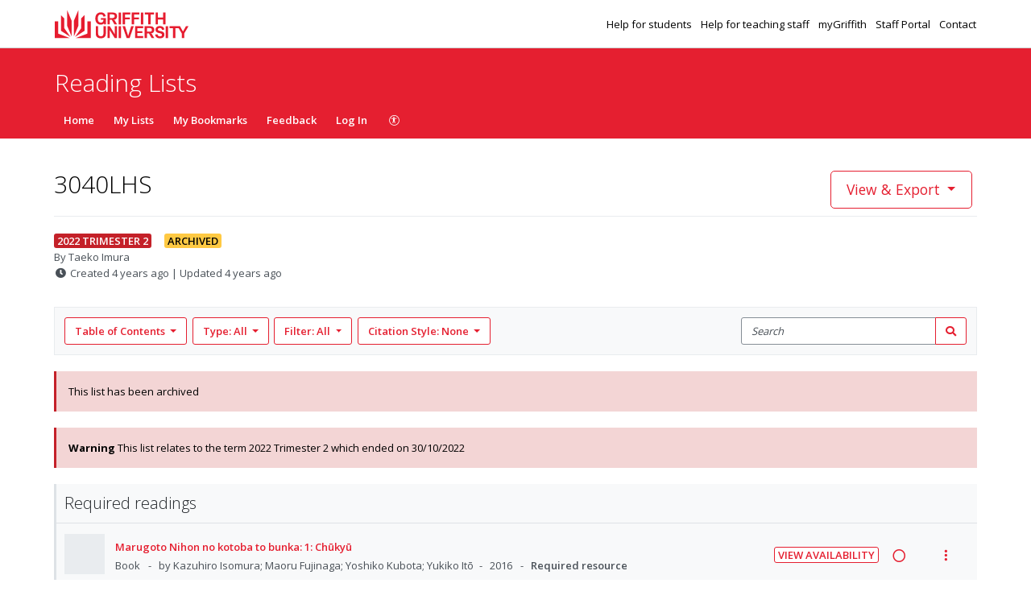

--- FILE ---
content_type: text/css; charset=UTF-8
request_url: https://rl.talis.com/3/griffith/css/simple_branding.css?lang=en-GB
body_size: 1904
content:
:root {
  --brand-colour: #E51F30;
  --brand-colour-opacity-20: #E51F3020;
  --brand-colour-hover: #b71826;
  --brand-colour-hover-opacity-5: #b718260C;
  --brand-colour-active: #89121c;
  --brand-navbar-background-color: #E51F30;
  --brand-navbar-text-color: #FFFFFF;
  --brand-banner-background-color: #FFFFFF;
  --brand-banner-text-color: #000000;
  -webkit-font-smoothing: antialiased
}

.t-brand-color {
  color: #E51F30 !important;
}

.t-brand-color:hover,
.t-brand-color:focus, {
  color: #b71826 !important;
}

.t-brand-color:active {
  color: #89121c !important;
}

.t-brand-background-color {
  background-color: #E51F30 !important;
}

a {
  color: #E51F30;
}

a:hover {
  color: #b71826;
}

a:active,
a:focus,
a:visited:not(.btn) {
  color: #89121c;
}

#navbar-new {
  background-color: #E51F30;
  color: #FFFFFF;
}

#navbar-new a,
#navbar-new button,
#navbar-new .navbar-toggle {
  color: #FFFFFF;
}

#navbar-new .dropdown-menu a,
#navbar-new .dropdown-menu button {
  color: #E51F30;
}

#navbar-new .dropdown-menu a:hover,
#navbar-new .dropdown-menu a:active,
#navbar-new .dropdown-menu a:focus {
  background-color: #e9ecef;
  color: #b71826;
}

#navbar-new .navbar-toggle:hover,
#navbar-new .navbar-toggle:focus {
  box-shadow: 0 0 0 1px #ffffff, 0 0 0 2px #b71826;
}

.navbar-default .navbar-toggle:hover,
.navbar-default .navbar-toggle:focus {
  background-color: #b71826;
}

.talis .btn:not(.btn-primary):not(.btn-danger):not(.btn-alert):not(.btn-alert--primary):not(.disabled):not([disabled]) {
  color: #E51F30;
}

.talis .btn:hover:not(.btn-primary):not(.btn-danger):not(.btn-alert):not(.btn-alert--primary):not(.disabled):not([disabled]) {
  color: #b71826;
}

.talis .btn:active:not(.btn-primary):not(.btn-link):not(.btn-default):not(.btn-danger):not(.btn-alert):not(.btn-alert--primary):not(.disabled):not([disabled]),
.talis .btn:focus:not(.btn-primary):not(.btn-link):not(.btn-default):not(.btn-danger):not(.btn-alert):not(.btn-alert--primary):not(.disabled):not([disabled]) {
  color: #89121c;
  box-shadow: 0 0 0 1px #E51F30;
}

.talis .btn-primary:not(.disabled):not([disabled]) {
  background-color: #E51F30;
  border-color: #E51F30;
}

.talis .btn-primary:hover:not(.disabled):not([disabled]) {
  background-color: #b71826;
  border-color: #b71826
}

.talis .btn-primary:focus:not(.disabled):not([disabled]) {
  box-shadow: 0 0 0 1px #ffffff, 0 0 0 2px #b71826;
}

.talis .btn-primary:active:not(.disabled):not([disabled]) {
  background-color: #89121c;
  box-shadow: 0 0 0 1px #ffffff, 0 0 0 2px #89121c;
}

.talis .dropdown-menu li:not(.danger):not(.disabled) > a:not(.danger):not(.disabled),
.talis .dropdown-menu li:not(.danger):not(.disabled) > button:not(.danger):not(.disabled) {
  color: #E51F30;
}

.talis .dropdown-menu li:not(.danger):not(.disabled) > a:hover:not(.danger):not(.disabled),
.talis .dropdown-menu li:not(.danger):not(.disabled) > a:focus:not(.danger):not(.disabled),
.talis .dropdown-submenu:hover:not(.danger):not(.disabled) > a:not(.danger):not(.disabled),
.talis .dropdown-menu li:not(.danger):not(.disabled) > button:hover:not(.danger):not(.disabled),
.talis .dropdown-menu li:not(.danger):not(.disabled) > button:focus:not(.danger):not(.disabled),
.talis .dropdown-submenu:hover:not(.danger):not(.disabled) > button:not(.danger):not(.disabled) {
  background-color: #e9ecef;
  color: #b71826;
}

.talis .dropdown-menu li > a:focus,
.talis .dropdown-menu li > button:focus {
  outline: 2px solid #E51F30;
}

.talis .dropdown-menu > .active:not(.danger):not(.disabled) > a:not(.danger):not(.disabled),
.talis .dropdown-menu > .active:not(.danger):not(.disabled) > a:hover:not(.danger):not(.disabled),
.talis .dropdown-menu > .active:not(.danger):not(.disabled) > a:focus:not(.danger):not(.disabled),
.talis .dropdown-menu > .active:not(.danger):not(.disabled) > button:not(.danger):not(.disabled),
.talis .dropdown-menu > .active:not(.danger):not(.disabled) > button:hover:not(.danger):not(.disabled),
.talis .dropdown-menu > .active:not(.danger):not(.disabled) > button:focus:not(.danger):not(.disabled) {
  background-color: #e9ecef;
  color: #b71826;
  background-image: linear-gradient(to right, #E51F30 4px, transparent 4px);
}

.talis .multiselect-container.dropdown-menu .active > a {
  background-color: #89121c;
}

.talis .datepicker table tr td.active:hover,
.talis .datepicker table tr td.active:hover:hover,
.talis .datepicker table tr td.active.disabled:hover,
.talis .datepicker table tr td.active.disabled:hover:hover,
.talis .datepicker table tr td.active:active,
.talis .datepicker table tr td.active:hover:active,
.talis .datepicker table tr td.active.disabled:active,
.talis .datepicker table tr td.active.disabled:hover:active,
.talis .datepicker table tr td.active.active,
.talis .datepicker table tr td.active:hover.active,
.talis .datepicker table tr td.active.disabled.active,
.talis .datepicker table tr td.active.disabled:hover.active,
.talis .datepicker table tr td.active.disabled,
.talis .datepicker table tr td.active:hover.disabled,
.talis .datepicker table tr td.active.disabled.disabled,
.talis .datepicker table tr td.active.disabled:hover.disabled,
.talis .datepicker table tr td.active[disabled],
.talis .datepicker table tr td.active:hover[disabled],
.talis .datepicker table tr td.active.disabled[disabled],
.talis .datepicker table tr td.active.disabled:hover[disabled],
.talis .datepicker table tr td span.active:hover,
.talis .datepicker table tr td span.active:hover:hover,
.talis .datepicker table tr td span.active.disabled:hover,
.talis .datepicker table tr td span.active.disabled:hover:hover,
.talis .datepicker table tr td span.active:active,
.talis .datepicker table tr td span.active:hover:active,
.talis .datepicker table tr td span.active.disabled:active,
.talis .datepicker table tr td span.active.disabled:hover:active,
.talis .datepicker table tr td span.active.active,
.talis .datepicker table tr td span.active:hover.active,
.talis .datepicker table tr td span.active.disabled.active,
.talis .datepicker table tr td span.active.disabled:hover.active,
.talis .datepicker table tr td span.active.disabled,
.talis .datepicker table tr td span.active:hover.disabled,
.talis .datepicker table tr td span.active.disabled.disabled,
.talis .datepicker table tr td span.active.disabled:hover.disabled,
.talis .datepicker table tr td span.active[disabled],
.talis .datepicker table tr td span.active:hover[disabled],
.talis .datepicker table tr td span.active.disabled[disabled],
.talis .datepicker table tr td span.active.disabled:hover[disabled] {
  background-color: #E51F30;
}

.talis .nav-pills > .active > a:active {
  color: #E51F30;
}

.talis .nav-pills > .nav-item > .nav-link {
  color: #E51F30;
}

.talis .nav-pills > .nav-item > .nav-link.active,
.talis .nav-pills > .nav-item > .nav-link.active:focus,
.talis .nav-pills > .nav-item > .nav-link:focus {
  color: #E51F30;;
  border-color: #E51F30;
}

.talis .pagination > li > a,
.talis .pagination > li > span {
  color: #E51F30;
  border-color: #E51F30;
}

.talis .nav-pills > .active > a,
.talis .nav-pills > .active > a:hover
.talis .pagination > .active > a,
.talis .pagination > .active > a:focus,
.talis .pagination > .active > a:hover,
.talis .pagination > .active > span,
.talis .pagination > .active > span:focus,
.talis .pagination > .active > span:hover {
  background-image: linear-gradient(0deg, #E51F30 4px, transparent 4px);
  color: #E51F30;
  border-color: #E51F30;
}

.talis .pagination ul > li > a:active,
.talis .pager li > a:active {
  color: #89121c;
}

.talis textarea:focus,
.talis input[type="text"]:focus,
.talis input[type="password"]:focus,
.talis input[type="datetime"]:focus,
.talis input[type="datetime-local"]:focus,
.talis input[type="date"]:focus,
.talis input[type="month"]:focus,
.talis input[type="time"]:focus,
.talis input[type="week"]:focus,
.talis input[type="number"]:focus,
.talis input[type="email"]:focus,
.talis input[type="url"]:focus,
.talis input[type="search"]:focus,
.talis input[type="tel"]:focus,
.talis input[type="color"]:focus,
.talis .uneditable-input:focus,
.talis select:focus,
.talis .form-control:focus {
  border-color: #E51F30;
  box-shadow: 0 0 0 1px #E51F30;
}

.talis .custom-radio > .custom-control-input:checked~.custom-control-label::after {
  background-image: url("data:image/svg+xml;charset=utf8,%3Csvg xmlns='http://www.w3.org/2000/svg' width='16' height='16' viewBox='-4 -4 8 8'%3E%3Ccircle r='3' fill='666666'/%3E%3C/svg%3E");
}

.talis .custom-checkbox > .custom-control-input:checked~.custom-control-label::after {
  background-image: url("data:image/svg+xml;charset=utf8,%3Csvg xmlns='http://www.w3.org/2000/svg' viewBox='0 0 8 8'%3E%3Cpath fill='666666' d='M6.564.75l-3.59 3.612-1.538-1.55L0 4.26 2.974 7.25 8 2.193z'/%3E%3C/svg%3E");
}

.custom-checkbox .custom-control-input:checked ~ .custom-control-label::before,
.custom-control-label::before {
  box-shadow: 0 0 0 1px #E51F30;
}

.custom-radio .custom-control-input:focus ~ .custom-control-label::after,
.custom-checkbox .custom-control-input:focus:checked ~ .custom-control-label::before,
.custom-checkbox .custom-control-input:focus ~ .custom-control-label::before {
  box-shadow: 0 0 0 2px #E51F30;
}

.nav-tabs > li > a:focus {
  outline-color: #E51F30;
}

.nav-tabs > li.active > a,
.nav-tabs > li.active > a:hover,
.nav-tabs > li.active > a:focus,
.nav-tabs > li.active > a:hover:focus {
  color: #89121c;
}

.talis .progress .bar {
  background-color: #E51F30;
}

.tt-suggestion {
  color: #E51F30;
}

.c-brand__header--primary {
  background-color: #FFFFFF;
  border-bottom: 1px solid rgb(0 0 0 / 20%);
}

.c-brand__header--secondary {
  padding-top: 1.25rem;
  background-color: #E51F30;
}

.c-brand__header--secondary > div {
  padding: 0;
}

.c-brand-logo {
  display: flex;
  align-items: center;
  padding: 10px 13px 9px;
}

.c-brand__logo {
  width: 166px;
  height: 40px;
  box-sizing: border-box;
}

.c-brand-links {
  list-style: none;
  padding: 0;
  margin: 0;
  margin-left: auto;
}

.c-brand-links__link {
  display: inline;
  margin-left: 0.5rem;
}

.c-brand-links__link > a,
.c-brand-links__link > a:visited,
.c-brand-links__link > a:hover,
.c-brand-links__link > a:active {
  color: #000000;
  text-decoration: none;
}

.c-brand-links__link > a:hover,
.c-brand-links__link > a:focus {
  text-decoration: underline;
}

.c-brand-title.c-brand-title {
  display: block;
  padding: 6px 13px 7px;
  color: #FFFFFF;
  font-size: 30px;
  font-weight: 300;
  line-height: 33px;
}

.c-brand__footer {
  display: flex;
  flex-wrap: wrap;
  width: 100%;
}

.c-brand__footer-managercookies {
  width: 100%;
}

.c-brand__footer-managercookies .ot-sdk-show-settings {
  background: none !important;
  border: none;
  padding: 0 !important;
}

.c-brand__footer-logo {
  position: relative;
  margin-left: auto;
  float: right;

    img {
      height: 70px;
    }
}

.c-brand__footer-links {
  list-style: none;
  margin: 0;
  padding: 0;
}

.c-brand__footer-links > li {
  display: inline;
  margin-right: 0.5em;
}

body#home {
  display: flex;
  flex-direction: column;
  min-height: 100vh;
}

#item .c-brand__logo,
#item-editor .c-brand__logo,
#list-editor .c-brand__logo {
  vertical-align: middle;
}

#header {
  height: auto;
}

#footer {
  margin-top: 45px;
  padding-top: 20px;
  padding-left: 1em;
  padding-right: 1em;
  min-height: 200px;
  background-color: #f9f9f9;
  border-top: 1px solid #e5e5e5;
  flex-grow: 1;
}

#item-editor #fixedWidthContent,
#list-editor #fixedWidthContent,
#item #fixedWidthContent,
.c-brand__footer,
#jsddm-new,
.navbar-collapse,
.container-fluid {
  box-sizing: border-box;
  max-width: 90em;
  margin-right: auto;
  margin-left: auto;
}

@media (max-width: 767px) {
  body {
    padding-right: 0;
    padding-left: 0;
  }
}

.hint-block {
  margin-top: 0.3125rem;
  font-style: italic;
  color: #000;
  border-left: 3px solid #017d87;
  display: block;
  padding: 0.234375rem 0.9375rem;
  margin-bottom: 0.46875rem;
}


--- FILE ---
content_type: text/javascript
request_url: https://d19lkan9jixfcg.cloudfront.net/master/178046-dcb09fec342d5a8cec4c4eae9a4c41e4c63e450b/en-GB/main.ab641c36d01fe5db.js
body_size: 74609
content:
var $localize=Object.assign(void 0===$localize?{}:$localize,{locale:"en-GB"});
"use strict";(function(global){global.ng=global.ng||{};global.ng.common=global.ng.common||{};global.ng.common.locales=global.ng.common.locales||{};const u=undefined;function plural(val){const n=val,i=Math.floor(Math.abs(val)),v=val.toString().replace(/^[^.]*\.?/,"").length;if(i===1&&v===0)return 1;return 5}global.ng.common.locales["en-gb"]=["en-GB",[["a","p"],["am","pm"],u],[["am","pm"],u,u],[["S","M","T","W","T","F","S"],["Sun","Mon","Tue","Wed","Thu","Fri","Sat"],["Sunday","Monday","Tuesday","Wednesday","Thursday","Friday","Saturday"],["Su","Mo","Tu","We","Th","Fr","Sa"]],u,[["J","F","M","A","M","J","J","A","S","O","N","D"],["Jan","Feb","Mar","Apr","May","Jun","Jul","Aug","Sept","Oct","Nov","Dec"],["January","February","March","April","May","June","July","August","September","October","November","December"]],u,[["B","A"],["BC","AD"],["Before Christ","Anno Domini"]],1,[6,0],["dd/MM/y","d MMM y","d MMMM y","EEEE, d MMMM y"],["HH:mm","HH:mm:ss","HH:mm:ss z","HH:mm:ss zzzz"],["{1}, {0}",u,"{1} 'at' {0}",u],[".",",",";","%","+","-","E","\xD7","\u2030","\u221E","NaN",":"],["#,##0.###","#,##0%","\xA4#,##0.00","#E0"],"GBP","\xA3","British Pound",{"JPY":["JP\xA5","\xA5"],"USD":["US$","$"]},"ltr",plural,[[["mi","n","in the morning","in the afternoon","in the evening","at night"],["midnight","noon","in the morning","in the afternoon","in the evening","at night"],u],[["midnight","noon","morning","afternoon","evening","night"],u,u],["00:00","12:00",["06:00","12:00"],["12:00","18:00"],["18:00","21:00"],["21:00","06:00"]]]]})(typeof globalThis!=="undefined"&&globalThis||typeof global!=="undefined"&&global||typeof window!=="undefined"&&window);;
(self.webpackChunkshipshape_app=self.webpackChunkshipshape_app||[]).push([[179],{54138:(b,f,n)=>{"use strict";n.d(f,{Sz:()=>F,aY:()=>X.aY,ll:()=>q,dd:()=>X.dd,FJ:()=>X.FJ,Sv:()=>X.Sv,B7:()=>X.B7,KV:()=>X.KV,HF:()=>X.HF,gV:()=>X.gV,CR:()=>X.CR,Yy:()=>X.Yy,LI:()=>X.LI,ac:()=>X.ac,Y2:()=>X.Y2});var t=n(96045),e=n(64139),s=n(48130),r=n(25670),i=n(59095),o=n(47418),c=n(86942),u=n(88759),T=n(53298),h=n(93631),_=n(37989),l=n(14795),a=n(57270),d=n(22560),E=n(65174),R=n(78441),g=n(54576),p=n(98504),I=n(59017);class A{constructor(Y,W,Z,B,K,te,oe,re){this.actions$=Y,this.appConfig=W,this.authService=Z,this.authErrorService=B,this.personaPkceService=K,this.redirectionService=te,this.userService=oe,this.router=re,this.establishCurrentUser$=(0,t.GW)(()=>this.actions$.pipe((0,t.l4)(a.wm.REQUEST_CURRENT_USER),(0,r.P)(),(0,i.w)(()=>this.authService.authorizeByUrl()),(0,i.w)(z=>{if(z.isAnonymous)return(0,e.of)((0,l.Ml)(this.appConfig,z));const ne=z;return this.userService.loginWithTarl(ne.guid,ne.activePid).pipe((0,o.K)(()=>(0,e.of)(null)),(0,c.U)(ie=>(0,l.cv)(this.appConfig,ne,ie)))}),(0,c.U)(z=>new a.C1({currentUser:z})))),this.completeRedirectLogin$=(0,t.GW)(()=>this.actions$.pipe((0,t.l4)(a.wm.COMPLETE_REDIRECT_LOGIN),(0,r.P)(),(0,i.w)(()=>this.personaPkceService.completeRedirectAuthentication()),(0,c.U)(({loginData:z,appState:ne})=>{const ie=(0,_.aG)(z),ge=this.authService.isTalisLoginUri(new h(ne.target));return{personaUser:this.authService.authorizePersonaUser(ie,ge),targetUri:ne.target.toString()}}),(0,u.b)(({personaUser:z})=>this.authService.updateUser(z)),(0,i.w)(({personaUser:z,targetUri:ne})=>this.userService.loginWithTarl(z.guid,z.activePid).pipe((0,o.K)(()=>(0,e.of)(null)),(0,c.U)(ie=>(0,l.cv)(this.appConfig,z,ie)),(0,c.U)(ie=>new a.C1({currentUser:ie})),(0,u.b)(()=>{this.router.navigateByUrl(ne.toString(),{replaceUrl:!0})}))),(0,o.K)(z=>{const ne=this.authErrorService.buildUserAuthErrorUrl(z);return this.redirectionService.redirectToExternalUrl(ne),s.C}))),this.completeBreakoutLogin$=(0,t.GW)(()=>this.actions$.pipe((0,t.l4)(a.wm.COMPLETE_BREAKOUT_LOGIN),(0,r.P)(),(0,c.U)(({payload:{user:z,target:ne}})=>{const ie=this.authService.isTalisLoginUri(new h(ne));return{personaUser:this.authService.authorizePersonaUser(z,ie),targetUri:ne}}),(0,u.b)(({personaUser:z})=>this.authService.updateUser(z)),(0,i.w)(({personaUser:z,targetUri:ne})=>this.userService.loginWithTarl(z.guid,z.activePid).pipe((0,o.K)(()=>(0,e.of)(null)),(0,c.U)(ie=>(0,l.cv)(this.appConfig,z,ie)),(0,c.U)(ie=>new a.C1({currentUser:ie})),(0,u.b)(()=>{this.router.navigateByUrl(ne.toString(),{replaceUrl:!0})}))),(0,o.K)(z=>{const ne=this.authErrorService.buildUserAuthErrorUrl(z);return this.router.navigateByUrl(ne,{skipLocationChange:!0}),s.C}))),this.completeLtiBreakoutLogin$=(0,t.GW)(()=>this.actions$.pipe((0,t.l4)(a.wm.COMPLETE_LTI_BREAKOUT_LOGIN),(0,r.P)(),(0,c.U)(({payload:{user:z,target:ne}})=>{const ie=this.authService.isTalisLoginUri(new h(ne));return{personaUser:this.authService.authorizePersonaUser(z,ie),targetUri:ne}}),(0,u.b)(({personaUser:z})=>this.authService.updateUser(z)),(0,i.w)(({personaUser:z,targetUri:ne})=>this.userService.loginWithTarl(z.guid,z.activePid).pipe((0,o.K)(()=>(0,e.of)(null)),(0,c.U)(ie=>(0,l.cv)(this.appConfig,z,ie)),(0,c.U)(ie=>new a.C1({currentUser:ie})),(0,u.b)(()=>{this.router.navigateByUrl(ne.toString(),{replaceUrl:!0})}))),(0,o.K)(z=>{const ne=this.authErrorService.buildUserAuthErrorUrl(z);return this.router.navigateByUrl(ne,{skipLocationChange:!0}),s.C}))),this.logInWithOAuth$=(0,t.GW)(()=>this.actions$.pipe((0,t.l4)(a.wm.LOG_IN),(0,u.b)(()=>this.authService.login())),{dispatch:!1}),this.logInWithOAuthDuringRouteNavigation$=(0,t.GW)(()=>this.actions$.pipe((0,t.l4)(a.wm.LOG_IN_DURING_ROUTE_NAVIGATION),(0,u.b)(z=>this.authService.loginDuringRouteNavigation(z.payload.stateUrl))),{dispatch:!1}),this.logOut$=(0,t.GW)(()=>this.actions$.pipe((0,t.l4)(a.wm.LOG_OUT),(0,u.b)(()=>this.authService.logout())),{dispatch:!1}),this.updateAccessToken$=(0,t.GW)(()=>this.authService.user$.pipe((0,c.U)(z=>z.accessToken),(0,T.x)(),(0,c.U)(z=>new a.LJ({accessToken:z}))))}}A.\u0275fac=function(Y){return new(Y||A)(d.LFG(t.eX),d.LFG(E.XL),d.LFG(_.e8),d.LFG(R.I),d.LFG(_.Jy),d.LFG(g.I6),d.LFG(p.KD),d.LFG(I.F0))},A.\u0275prov=d.Yz7({token:A,factory:A.\u0275fac});var m=n(80522),O=n(53518),U=n(76998);class y{constructor(Y,W){this.actions$=Y,this.tenantService=W,this.loadTenant$=(0,t.GW)(()=>this.actions$.pipe((0,t.l4)(O.a$.LOAD),(0,r.P)(),(0,m.zg)(Z=>this.tenantService.getTenant().pipe((0,c.U)(B=>new O.sy(B))))))}}y.\u0275fac=function(Y){return new(Y||y)(d.LFG(t.eX),d.LFG(U.a))},y.\u0275prov=d.Yz7({token:y,factory:y.\u0275fac});const F=[A,y];var w=n(61611),H=n(47216),x=n(61344);var J=n(81139);const q={currentUser:function $(ee,Y){switch(Y.type){case a.wm.REQUEST_CURRENT_USER:return{...ee,loadableUser:H.YN.loading()};case a.wm.STORE_CURRENT_USER:{const{currentUser:W}=Y.payload;return{...ee,loadableUser:H.YN.loaded(W)}}case a.wm.UPDATE_CURRENT_USER_PROFILE:{if(!ee.loadableUser.data)return ee;const{userRecord:W}=Y.payload,Z=ee.loadableUser.data;return{...ee,loadableUser:{...ee.loadableUser,data:(0,l.oT)(Z,W)}}}case a.wm.STORE_ACCESS_TOKEN:{const{accessToken:W}=Y.payload;return{...ee,accessToken:W}}case a.wm.LOG_OUT:return x.s}return ee},router:w.mg,tenancy:J.c};var X=n(22774)},22774:(b,f,n)=>{"use strict";n.d(f,{B7:()=>l,CR:()=>d,FJ:()=>A,FV:()=>o,HF:()=>u,KV:()=>a,LI:()=>p,Sv:()=>I,Y2:()=>_,Yy:()=>E,aY:()=>i,ac:()=>h,dd:()=>g,gV:()=>T});var t=n(55931),e=n(61344),s=n(46382);const r={currentUser:e.s,router:null,tenancy:s.lL};function i(){return r}const o=m=>m.currentUser,u=(0,t.P1)(o,m=>m.loadableUser),T=(0,t.P1)(o,m=>m&&m.loadableUser&&m.loadableUser.data&&m.loadableUser.data.oauthUser&&m.loadableUser.data.oauthUser.guid||null),h=(0,t.P1)(m=>m.tenancy,s.dy),_=(0,t.P1)(h,m=>m.short_code),l=(0,t.P1)(h,s._B),a=(0,t.P1)(h,s.F9),d=(0,t.P1)(h,s.UD),E=(0,t.P1)(h,s.DE),g=((0,t.P1)(h,s.sY),(0,t.P1)(h,s.wU)),p=(0,t.P1)(h,s.xx),I=(0,t.P1)(h,s.c3),A=(0,t.P1)(h,s.ly)},32329:(b,f,n)=>{"use strict";n.d(f,{r:()=>e,n:()=>r});var t=n(22560);class e{}e.\u0275fac=function(o){return new(o||e)},e.\u0275cmp=t.Xpm({type:e,selectors:[["rl-page-not-found"]],decls:3,vars:0,template:function(o,c){1&o&&(t.TgZ(0,"p"),t._uU(1,"page-not-found works!"),t.qZA(),t._uU(2,"\n"))},encapsulation:2});var s=n(94666);class r{}r.\u0275fac=function(o){return new(o||r)},r.\u0275mod=t.oAB({type:r}),r.\u0275inj=t.cJS({imports:[s.ez]})},73203:(b,f,n)=>{"use strict";n.d(f,{D2:()=>e,Ex:()=>u,KP:()=>r,ir:()=>o,ku:()=>c});var t=n(55931);const e="talis-engage-settings",s={talisEngageSettings:null};function r(){return s}const i=(0,t.ZF)(e),o=(0,t.P1)(i,T=>T.talisEngageSettings);var c,T,u;(T=c||(c={})).TADC="tadc",T.DCS="dcs",T.BASIC="basic",T.GET_IN_TOUCH="getintouch",T.HIDE="hide",function(T){T.CC_INFO_REQUIRED="cc_info_required",T.CC_INFO_NOT_REQUIRED="cc_info_not_required",T.NOT_ALLOWED="not_allowed"}(u||(u={}))},96525:(b,f,n)=>{"use strict";n.d(f,{S:()=>s});var t=n(93631);const s=new class e{getAssetBaseUri(){return new t(this.getDeployUrlOrEmptyPath())}getDeployUrlOrEmptyPath(){return n.p||""}}},72465:(b,f,n)=>{"use strict";n.d(f,{F:()=>R});var t=n(58987),e=n(64139),s=n(66587),r=n(88759),i=n(86942),o=n(47418),c=n(93631);class u{constructor(p){this.accessToken=p,this.fullName=void 0,this.guid=void 0,this.isAnonymous=!0,this.profile=void 0,this.scopes=[]}}var T=n(54145),h=n(64542),_=n(22560),l=n(65174),a=n(54576),d=n(59017),E=n(96161);class R extends T.H{constructor(p,I,A,m,O){super(p,m,O),this.appConfig=p,this.httpClient=I,this.redirectionService=A,this.userScopesService=O,this.currentToken=this.appConfig.tenant.anonymousAccessToken}getCurrentToken(p){if(!this.appConfig.tenant.anonymousAccessToken)throw new h.Q("No anonymous token for tenant");return(0,e.of)(new u(this.appConfig.tenant.anonymousAccessToken))}refreshToken(){if(!this.appConfig.tenant.anonymousAccessToken)throw new h.Q("No anonymous token for tenant");return this.exchangeToken().pipe((0,r.b)(p=>{this.currentToken=p.accessToken}))}obtainNewToken(p){if(!this.appConfig.tenant.anonymousAccessToken)throw new h.Q("No anonymous token for tenant");const I=p||this.getCurrentUri().toString();return this.redirectionService.redirectToExternalUrl(I),(0,s._)(new h.Q("Redirecting to obtain token"))}exchangeToken(){const I=this.getHeaders();return this.httpClient.get(this.tokenRefreshUrl(),{headers:I}).pipe((0,i.U)(A=>{const{access_token:m}=A;if(!m)throw new h.Q(`Not a valid OAuth JSON response: ${A}`);return new u(m)}),(0,o.K)(A=>(0,s._)(new h.Q(A&&A.message||"Unknown authentication error"))))}getHeaders(){const p={Accept:"application/json","Content-Type":"application/json",...this.getBearerHeader(this.currentToken)};return new t.WM(p)}tokenRefreshUrl(){return new c(this.appConfig.apiEndpoint).segment(`${this.appConfig.tenant.shortCode}/token`).toString()}}R.\u0275fac=function(p){return new(p||R)(_.LFG(l.XL),_.LFG(t.eN),_.LFG(a.I6),_.LFG(d.F0),_.LFG(E.V))},R.\u0275prov=_.Yz7({token:R,factory:R.\u0275fac})},78441:(b,f,n)=>{"use strict";n.d(f,{I:()=>u});var t=n(31741),e=n(93631),r=n(37989),i=n(22560),o=n(32849),c=n(94666);class u{constructor(h,_){this.errorReportingService=h,this.locationStrategy=_}buildUserAuthErrorUrl(h){const{title:_,message:l,code:a}=this.getErrorDetails(h),d=this.locationStrategy.getBaseHref(),E=new e(`${d}3/pkce/error.html`);return E.addQuery("title",_),E.addQuery("detail",l),E.addQuery("code",a),E.toString()}getErrorDetails(h){return h instanceof t.Rh?(this.errorReportingService.reportToInstana(h),{title:"Login error",message:"An error occurred during login",code:"401"}):h instanceof r.Zh?{title:"Authorization error",message:"You do not have the required permissions to access this page",code:"403"}:(this.errorReportingService.reportToInstana(h),{title:"Unknown error",message:"An error occurred during login",code:"500"})}}u.\u0275fac=function(h){return new(h||u)(i.LFG(o.B),i.LFG(c.S$))},u.\u0275prov=i.Yz7({token:u,factory:u.\u0275fac})},21867:(b,f,n)=>{"use strict";n.d(f,{i:()=>t});class t extends Error{constructor(s){super(s),this.message=s,Object.setPrototypeOf(this,t.prototype)}}},54145:(b,f,n)=>{"use strict";n.d(f,{H:()=>R});var t=n(84505),e=n(66587),s=n(59151),r=n(86942),i=n(47418),o=n(88759),c=n(94989),u=n(38331),T=n(44661),h=n(93631),l=n(89896),a=n(37363),d=n(64542),E=n(34379);class R{constructor(p,I,A){this.appConfig=p,this.router=I,this.userScopesService=A,this.sessionId=(0,l.Z)(),this.userSubject=new t.X(void 0),this.isLockedForRefresh=!1}get user$(){return this.userSubject.asObservable().pipe((0,s.h)(p=>!!p))}get permissions$(){return this.user$.pipe((0,r.U)(p=>this.getUserPermissionsOrDefaults(p)))}getUserPermissionsOrDefaults(p){return p?(0,a.ON)(this.appConfig,p.scopes):(0,a.EH)(this.appConfig.tenant.roleCodesByRoleId)}updateUser(p){this.userSubject.next(p),this.currentUser=p,this.sessionId=(0,l.Z)()}logout(){this.updateUser(void 0),this.currentUser$=void 0,this.isLockedForRefresh=!1}authenticate(p){return this.currentUser$||(this.currentUser$=this.getCurrentToken(p).pipe((0,i.K)(I=>this.onGetCurrentTokenFailed(I)),(0,i.K)(I=>this.onTokenRefreshFailed(I,p)),(0,o.b)(I=>this.updateUser(I)),(0,c._)(1),(0,u.x)())),this.currentUser$}reauthenticate(p){return this.isLockedForRefresh||(this.isLockedForRefresh=!0,this.currentUser$=this.refreshToken().pipe((0,i.K)(I=>this.onTokenRefreshFailed(I,p)),(0,o.b)(I=>{this.updateUser(I),this.isLockedForRefresh=!1}),(0,T.x)(()=>{this.isLockedForRefresh=!1}),(0,c._)(1),(0,u.x)())),this.currentUser$}onGetCurrentTokenFailed(p){if(p instanceof d.Q)return this.refreshToken();throw p}onTokenRefreshFailed(p,I){if(p instanceof d.Q)return this.obtainNewToken(I);throw this.logout(),p}authorize(p,I){return this.authenticate(I).pipe((0,r.U)(A=>{if(p(A))return A;throw new E.Z(`Authorization predicate failed for user ${JSON.stringify(A)}`)}),(0,i.K)(A=>this.onAuthorizationFailed(A)))}onAuthorizationFailed(p){return this.logout(),this.redirectToErrorPage(p),(0,e._)(p)}authorizeByScopes(p,I=[]){return this.authorize(m=>this.userScopesService.hasSomeScopeOrHigherPrivileges(m,...I),p)}authorizeUserType(p,I){const A=this.userScopesService.requiredScopesToAuthorize(I);return this.authorizeByScopes(p,A)}authorizeByUrl(p){const I=p?new h(p):this.getCurrentUri(),A=this.isTalisLoginUri(I);return this.authorizeUserType(p,A)}getCurrentUri(){return new h}isTalisLoginUri(p){return!!p.query(!0).talis_login}getBearerToken(p){return p||this.currentUser&&this.currentUser.accessToken||void 0}getBearerHeader(p){const I=this.getBearerToken(p),A=I?`Bearer ${I}`:void 0;return A?{authorization:A}:void 0}getUserHeader(){const{guid:p}=this.currentUser||{};return p?{"X-Effective-User":p}:void 0}redirectToErrorPage(p){const I="Authentication failed",A="An error occurred while trying to authenticate. Please reload the page and try again.",m=new h("/error.html");return m.addQuery("title",I),m.addQuery("detail",A),m.addQuery("code","401"),this.router.navigateByUrl(m.toString(),{skipLocationChange:!0})}}},92766:(b,f,n)=>{"use strict";n.d(f,{n:()=>R});var t=n(94666),e=n(58987),s=n(59017),r=n(54576),i=n(72465),o=n(78441),c=n(40866),u=n(57945),T=n(29179),h=n(9950),_=n(33162),l=n(7296),a=n(34389),d=n(96161),E=n(22560);class R{static forRoot(){return{ngModule:R,providers:[i.F,c.e,o.I,T._,a.E,h.J,_.i,l.Y,d.V,u.R]}}}R.\u0275fac=function(p){return new(p||R)},R.\u0275mod=E.oAB({type:R}),R.\u0275inj=E.cJS({imports:[t.ez,e.Ed,e.JF,r.K$,s.Bz]})},40866:(b,f,n)=>{"use strict";n.d(f,{e:()=>l});var t=n(88759),e=n(47418),s=n(34379),r=n(54145),i=n(57945),o=n(64542),c=n(22560),u=n(72465),T=n(65174),h=n(59017),_=n(96161);class l extends r.H{constructor(d,E,R,g,p){super(E,g,p),this.anonymousAuthService=d,this.authenticatedAuthService=R,this.isAnonymousAllowed=!!E.tenant.anonymousAccessToken,this.isAnonymousAllowed||(this.delegatedAuthProvider=this.authenticatedAuthService)}getCurrentToken(){return this.delegatedAuthProvider?this.delegatedAuthProvider.getCurrentToken():!this.isAnonymousAllowed||this.isInExplicitLoginMode()?(this.delegatedAuthProvider=this.authenticatedAuthService,this.authenticatedAuthService.getCurrentToken()):this.authenticatedAuthService.getCurrentToken().pipe((0,t.b)(()=>{this.delegatedAuthProvider=this.authenticatedAuthService}),(0,e.K)(d=>{if(!(d instanceof o.Q))throw d;return this.anonymousAuthService.getCurrentToken().pipe((0,t.b)(()=>{this.delegatedAuthProvider=this.anonymousAuthService}))}))}refreshToken(){return(this.delegatedAuthProvider?this.delegatedAuthProvider:this.authenticatedAuthService).refreshToken()}obtainNewToken(d){return(this.delegatedAuthProvider?this.delegatedAuthProvider:this.authenticatedAuthService).obtainNewToken(d)}isInExplicitLoginMode(){const E=this.getCurrentUri().query(!0);return!(!E.login&&!E.talis_login)}loginDuringRouteNavigation(d){this.authenticatedAuthService.loginDuringRouteNavigation(d)}login(){this.authenticatedAuthService.login()}updateUser(d){super.updateUser(d),this.authenticatedAuthService.updateUser(d)}authorizePersonaUser(d,E){const R=this.userScopesService.requiredScopesToAuthorize(E);if(!this.userScopesService.hasSomeScopeOrHigherPrivileges(d,...R))throw new s.Z("You do not have the required permissions to access this page.");return d}}l.\u0275fac=function(d){return new(d||l)(c.LFG(u.F),c.LFG(T.XL),c.LFG(i.G),c.LFG(h.F0),c.LFG(_.V))},l.\u0275prov=c.Yz7({token:l,factory:l.\u0275fac})},57945:(b,f,n)=>{"use strict";n.d(f,{G:()=>T,R:()=>h});var t=n(94666),e=n(22560),s=n(9950),r=n(7296),i=n(65174),o=n(29179),c=n(33162);const T=new e.OlP("app.context.authenticatedAuthService"),h={provide:T,useFactory:(_,l,a,d,E,R)=>new URL(_.location.href).searchParams.has("lti_auth_nonce")||l.isAnLti1p0EmbeddedSession?R:a.isFirstPartyContext()?d:E,deps:[t.K0,i.XL,o._,s.J,c.i,r.Y]}},13146:(b,f,n)=>{"use strict";n.d(f,{u:()=>e});var t=n(21867);class e extends t.i{constructor(r,i){super(r),this.cause=i,this.name="AuthenticationFailedDoNotRetryException",Object.setPrototypeOf(this,e.prototype)}}},64542:(b,f,n)=>{"use strict";n.d(f,{Q:()=>e});var t=n(21867);class e extends t.i{constructor(r){super(r),this.name="AuthenticationFailedException",Object.setPrototypeOf(this,e.prototype)}}},34379:(b,f,n)=>{"use strict";n.d(f,{Z:()=>e});var t=n(21867);class e extends t.i{constructor(r){super(r),this.name="AuthorizationFailedException",Object.setPrototypeOf(this,e.prototype)}}},37989:(b,f,n)=>{"use strict";n.d(f,{Jy:()=>o.J,Zh:()=>i.Z,aG:()=>c.aG,e8:()=>s.e,ny:()=>e.n,we:()=>c.we});n(21867);var e=n(92766),s=n(40866),i=(n(64542),n(34379)),o=n(9950),c=n(63834);n(96161)},29179:(b,f,n)=>{"use strict";n.d(f,{_:()=>r});var t=n(31741),e=n(14858),s=n(22560);class r{initiateRedirectAuthentication(o,c,u){(0,t.vD)(o,c,u)}completeRedirectAuthentication(){return(0,e.D)((0,t.Q5)())}refreshAccessToken(o){return(0,e.D)((0,t.jb)(o))}silentlyAuthenticate(o,c=!1){return(0,e.D)((0,t.SX)(o,c))}authenticateViaBreakout(o){return(0,e.D)((0,t.f)(o))}authenticateVleUserSilently(o){return(0,e.D)((0,t.o6)(o))}authenticateVleUserViaBreakout(o){return(0,e.D)((0,t.wP)(o))}isFirstPartyContext(){try{return(0,t.Ik)(),!0}catch{return!1}}}r.\u0275fac=function(o){return new(o||r)},r.\u0275prov=s.Yz7({token:r,factory:r.\u0275fac})},9950:(b,f,n)=>{"use strict";n.d(f,{J:()=>E});var t=n(48130),e=n(88759),s=n(93631),i=n(54145),o=n(34379),c=n(22560),u=n(29179),T=n(34389),h=n(94666),_=n(65174),l=n(59017),a=n(96161);class E extends i.H{constructor(g,p,I,A,m,O){super(A,m,O),this.personaPadlockService=g,this.personaPkceSharedService=p,this.locationStrategy=I}obtainNewToken(g){const p=g?new s(g):this.getCurrentUri(),I=this.appConfig.tenant.shortCode,A=this.locationStrategy.getBaseHref();let m=`${p.origin()}${A}3/${I}/redirect-authentication.html`;const O=p.query(!0).lang;O&&(m=new s(m).addQuery("lang",O).toString());const U=p.resource(),F={target:U.startsWith(A)?`/${U.slice(A.length)}`:U,tenantCode:I},w=this.personaPkceSharedService.getAuthProvider(this.isTalisLoginUri(p)),H=this.personaPkceSharedService.getPersonaConfig(w);try{return this.personaPadlockService.initiateRedirectAuthentication(H,m,F),t.C}catch(x){return this.personaPkceSharedService.throwAuthenticationFailedException(x)}}getCurrentToken(){const g=this.getCurrentUri(),p=this.personaPkceSharedService.getAuthProvider(this.isTalisLoginUri(g)),A=this.personaPkceSharedService.getPersonaConfig(p);return this.personaPkceSharedService.silentlyGetCurrentToken(this.personaPadlockService.silentlyAuthenticate(A,!0))}refreshToken(){return this.personaPkceSharedService.refreshToken(this.currentUser)}login(){const g=this.getCurrentUri();g.removeQuery("talis_login"),this.obtainNewToken(g.toString())}loginDuringRouteNavigation(g){const p=this.getCurrentUri().origin(),I=new URL(g,p);I.searchParams.delete("talis_login"),this.obtainNewToken(I.toString())}completeRedirectAuthentication(){return this.personaPadlockService.completeRedirectAuthentication().pipe((0,e.b)(({appState:g})=>{if(this.appConfig.tenant.shortCode!==g.tenantCode)throw new o.Z("Invalid tenant")}))}}E.\u0275fac=function(g){return new(g||E)(c.LFG(u._),c.LFG(T.E),c.LFG(h.S$),c.LFG(_.XL),c.LFG(l.F0),c.LFG(a.V))},E.\u0275prov=c.Yz7({token:E,factory:E.\u0275fac})},33162:(b,f,n)=>{"use strict";n.d(f,{i:()=>I});var t=n(14858),e=n(48130),s=n(66587),r=n(59095),i=n(47418),o=n(86942),c=n(93631),T=n(64542),h=n(54145),_=n(63834),l=n(22560),a=n(32849),d=n(29179),E=n(34389),R=n(59017),g=n(65174),p=n(96161);class I extends h.H{constructor(m,O,U,y,F,w){super(F,y,w),this.errorReportingService=m,this.personaPadlockService=O,this.personaPkceSharedService=U,this.targetUri=null}get postBreakoutLoginRedirectUri(){return this.targetUri.toString()}obtainNewToken(m){const O=m?new c(m):this.getCurrentUri();return this.targetUri=new c(O.resource()),(0,t.D)(this.router.navigateByUrl("3/breakout-authentication.html",{skipLocationChange:!0})).pipe((0,r.w)(()=>e.C),(0,i.K)(y=>this.personaPkceSharedService.throwAuthenticationFailedException(y)))}getCurrentToken(){const m=this.getCurrentUri(),O=this.personaPkceSharedService.getAuthProvider(this.isTalisLoginUri(m)),U=this.personaPkceSharedService.getPersonaConfig(O);return this.personaPkceSharedService.silentlyGetCurrentToken(this.personaPadlockService.silentlyAuthenticate(U,!0)).pipe((0,i.K)(F=>this.personaPkceSharedService.throwAuthenticationFailedException(F)))}refreshToken(){return this.personaPkceSharedService.refreshToken(this.currentUser)}login(){const m=this.getCurrentUri();m.removeQuery("talis_login"),this.obtainNewToken(m.toString())}loginDuringRouteNavigation(m){const O=this.getCurrentUri().origin(),U=new URL(m,O);U.searchParams.delete("talis_login"),this.obtainNewToken(U.toString())}performBreakoutLogin(){if(!this.targetUri){const U=new T.Q("Unable to authenticate: No target URI set, call obtainNewToken first");return this.errorReportingService.reportToInstana(U),(0,s._)(U)}const m=this.personaPkceSharedService.getAuthProvider(this.isTalisLoginUri(this.targetUri)),O=this.personaPkceSharedService.getPersonaConfig(m);return this.personaPadlockService.authenticateViaBreakout(O).pipe((0,o.U)(U=>(0,_.aG)(U)))}}I.\u0275fac=function(m){return new(m||I)(l.LFG(a.B),l.LFG(d._),l.LFG(E.E),l.LFG(R.F0),l.LFG(g.XL),l.LFG(p.V))},I.\u0275prov=l.Yz7({token:I,factory:I.\u0275fac})},7296:(b,f,n)=>{"use strict";n.d(f,{Y:()=>A});var t=n(14858),e=n(48130),s=n(66587),r=n(59095),i=n(47418),o=n(86942),c=n(93631),T=n(64542),h=n(54145),_=n(13146),l=n(63834),a=n(22560),d=n(32849),E=n(29179),R=n(34389),g=n(59017),p=n(65174),I=n(96161);class A extends h.H{constructor(U,y,F,w,H,x){super(H,w,x),this.errorReportingService=U,this.personaPadlockService=y,this.personaPkceSharedService=F,this.targetUri=null,this.isInLti1p3AliasWorkflow=!1,this.isInLti1p3AliasWorkflow=null!==H.ltiLaunchId}get postBreakoutLoginRedirectUri(){return this.targetUri.toString()}obtainNewToken(U){const y=U?new c(U):this.getCurrentUri();return this.targetUri=new c(y.resource()),(0,t.D)(this.router.navigateByUrl("3/lti-authentication.html",{skipLocationChange:!0})).pipe((0,r.w)(()=>e.C),(0,i.K)(w=>this.personaPkceSharedService.throwAuthenticationFailedException(w)))}getCurrentToken(){const U=this.getCurrentUri(),y=this.personaPkceSharedService.getAuthProvider(this.isTalisLoginUri(U)),F=this.personaPkceSharedService.getPersonaConfig(y);return this.isInLti1p3AliasWorkflow?this.getCurrentToken1p3AliasWorkflow(U,F).pipe((0,i.K)(w=>w instanceof _.u?(this.isInLti1p3AliasWorkflow=!1,this.getCurrentTokenBreakoutWorkflow(F)):(0,s._)(w))):this.getCurrentTokenBreakoutWorkflow(F)}getCurrentTokenBreakoutWorkflow(U){return this.personaPkceSharedService.silentlyGetCurrentToken(this.personaPadlockService.silentlyAuthenticate(U,!0))}getCurrentToken1p3AliasWorkflow(U,y){const w={personaConfig:y,ltiAuthNonce:U.search(!0).lti_auth_nonce,ltiAuthorizeUrl:`${this.appConfig.apiEndpoint}/lti/authorize`};return this.personaPkceSharedService.silentlyGetCurrentToken(this.personaPadlockService.authenticateVleUserSilently(w).pipe((0,i.K)(H=>function m(O){if(!(O&&"object"==typeof O&&O instanceof Error&&"PKCE_LTI_REQUEST_CREDENTIALS_SILENTLY_ERROR"===O.name&&"cause"in O&&"object"==typeof O.cause))return!1;const U=O.cause;if(!U||"object"!=typeof U||!("message"in U)||"string"!=typeof U.message)return!1;const y=U.message,F="Invalid response: ";if(!y.startsWith(F))return!1;try{const w=JSON.parse(y.substring(F.length));return w&&"object"==typeof w&&"error"in w&&"LTI alias authorize error"===w.error&&"error_description"in w&&"No VLE user was found for this nonce value"===w.error_description}catch{return!1}}(H)?(0,s._)(new _.u("LTI alias nonce is missing")):(0,s._)(H))))}refreshToken(){return this.personaPkceSharedService.refreshToken(this.currentUser)}login(){const U=this.getCurrentUri();U.removeQuery("talis_login"),this.obtainNewToken(U.toString())}loginDuringRouteNavigation(U){const y=this.getCurrentUri().origin(),F=new URL(U,y);F.searchParams.delete("talis_login"),this.obtainNewToken(F.toString())}performLtiBreakoutLogin(){if(!this.targetUri){const w=new T.Q("Unable to authenticate: No target URI set, call obtainNewToken first");return this.errorReportingService.reportToInstana(w),(0,s._)(w)}const U=this.personaPkceSharedService.getAuthProvider(this.isTalisLoginUri(this.targetUri)),y=this.personaPkceSharedService.getPersonaConfig(U);return(this.isInLti1p3AliasWorkflow?this.personaPadlockService.authenticateVleUserViaBreakout:this.personaPadlockService.authenticateViaBreakout)(y).pipe((0,o.U)(w=>(0,l.aG)(w)))}}A.\u0275fac=function(U){return new(U||A)(a.LFG(d.B),a.LFG(E._),a.LFG(R.E),a.LFG(g.F0),a.LFG(p.XL),a.LFG(I.V))},A.\u0275prov=a.Yz7({token:A,factory:A.\u0275fac})},34389:(b,f,n)=>{"use strict";n.d(f,{E:()=>a});var t=n(66587),e=n(86942),s=n(47418),r=n(13146),i=n(64542),o=n(63834),c=n(22560),u=n(65174),T=n(32849),h=n(29179),_=n(96161);class a{constructor(E,R,g,p){this.appConfig=E,this.errorReportingService=R,this.personaPadlockService=g,this.userScopesService=p}throwAuthenticationFailedException(E){return this.errorReportingService.reportToInstana(E,{cause:E.cause?.message}),(0,t._)(new i.Q(E&&E.message||"Unknown authentication error"))}getPersonaConfig(E){return{clientId:this.appConfig.oauthAppId,personaOrigin:this.appConfig.personaOrigin,provider:E,timeoutMilliseconds:3e5}}getAuthProvider(E){return E?this.appConfig.talisLoginProvider:this.appConfig.tenant.shortCode}silentlyGetCurrentToken(E){return E.pipe((0,e.U)(R=>(0,o.aG)(R)),(0,e.U)(R=>{if(!this.userScopesService.isAuthorizedAsMemberAtTenant(R))throw new i.Q("Persona User from another tenancy");return R}),(0,s.K)(R=>R instanceof r.u?(this.errorReportingService.reportToInstana(R,{cause:R.cause?.message}),(0,t._)(R)):this.throwAuthenticationFailedException(R)))}refreshToken(E){if(!(0,o.LA)(E))return(0,t._)(new i.Q("Not a persona user"));const R={refreshToken:E.refreshToken,personaOrigin:this.appConfig.personaOrigin,userGuid:E.guid};return this.personaPadlockService.refreshAccessToken(R).pipe((0,e.U)(g=>new o.we({guid:E.guid,oauth:{access_token:g.access_token,refresh_token:g.refresh_token,scope:E.scopes,token_type:"bearer"},profile:E.profile,active_pid:E.activePid})),(0,s.K)(g=>this.throwAuthenticationFailedException(g)))}}a.\u0275fac=function(E){return new(E||a)(c.LFG(u.XL),c.LFG(T.B),c.LFG(h._),c.LFG(_.V))},a.\u0275prov=c.Yz7({token:a,factory:a.\u0275fac})},63834:(b,f,n)=>{"use strict";n.d(f,{LA:()=>s,aG:()=>e,we:()=>t});class t{constructor(i){this.loginResponse=i,this.isAnonymous=!1,this.accessToken=this.loginResponse.oauth.access_token,this.refreshToken=this.loginResponse.oauth.refresh_token,this.activePid=this.loginResponse.active_pid,this.guid=this.loginResponse.guid,this.profile=this.loginResponse.profile,this.scopes=this.loginResponse.oauth.scope}get fullName(){const{first_name:i,surname:o}=this.profile||{};if(i&&o)return`${i} ${o}`}cloneWithProfile(i){const o=new t(this.loginResponse);return o.profile=i,o}}const e=r=>new t({guid:r.persona_guid,oauth:{access_token:r.access_token,refresh_token:r.refresh_token,scope:r.persona_scopes,token_type:"bearer"},profile:r.persona_profile,active_pid:r.active_pid}),s=r=>r&&"isAnonymous"in r&&!1===r.isAnonymous},96161:(b,f,n)=>{"use strict";n.d(f,{V:()=>s});var t=n(22560),e=n(65174);class s{constructor(i){this.appConfig=i}hasScope(i,o){return!(!o||!o.trim())&&(i&&i.scopes||[]).indexOf(o)>-1}hasScopeOrHigherPrivileges(i,o){return o===this.appConfig.scopeSu()?this.hasScope(i,this.appConfig.scopeSu()):[o,this.appConfig.scopeSuAtTenant(),this.appConfig.scopeSu()].some(u=>this.hasScope(i,u))}hasSomeScopeOrHigherPrivileges(i,...o){return!o||0===o.length||o.some(c=>this.hasScopeOrHigherPrivileges(i,c))}isAuthorizedAsMemberAtTenant(i){return this.hasSomeScopeOrHigherPrivileges(i,this.appConfig.scopeMemberAtTenant())}requiredScopesToAuthorize(i){return i?[this.appConfig.scopeSu()]:this.appConfig.scopesForLoggedInUsers()}}s.\u0275fac=function(i){return new(i||s)(t.LFG(e.XL))},s.\u0275prov=t.Yz7({token:s,factory:s.\u0275fac})},59479:(b,f,n)=>{"use strict";n.d(f,{A:()=>s});var t=n(22560),e=n(12770);class s{constructor(i){this.avatarService=i}ngOnInit(){this.src=this.avatarService.getImageURL(this.user,this.size,this.colour),this.srcset=this.avatarService.getSrcSetValue(this.user,this.size,this.colour)}}s.\u0275fac=function(i){return new(i||s)(t.Y36(e.c))},s.\u0275cmp=t.Xpm({type:s,selectors:[["rl-avatar"]],inputs:{user:"user",size:"size",colour:"colour"},decls:3,vars:2,consts:[["alt","",1,"avatar",3,"src","srcset"]],template:function(i,o){1&i&&(t._uU(0," "),t._UZ(1,"img",0),t._uU(2," ")),2&i&&(t.xp6(1),t.Q6J("src",o.src,t.LSH)("srcset",o.srcset))},encapsulation:2})},12770:(b,f,n)=>{"use strict";n.d(f,{c:()=>o});var t=n(93631),s=n(22560),r=n(65174);class o{constructor(u){this.appConfig=u,this.size=35,this.PERSONA_HOST=this.appConfig.personaEndpoint}getImageURL(u,T=this.size,h=this.colour){return this.getPersonaAvatarUri(u).search({size:T.toString(),colour:h}).toString()}getSrcSetValue(u,T=this.size,h=this.colour){const _=this.getPersonaAvatarUri(u);return`${_.clone().search({size:T.toString(),colour:h})} 1x, ${_.clone().search({size:(2*T).toString(),colour:h})} 2x`}getPersonaAvatarUri(u){return t(this.PERSONA_HOST).segment(`users/${u}/avatar`)}}o.\u0275fac=function(u){return new(u||o)(s.LFG(r.XL))},o.\u0275prov=s.Yz7({token:o,factory:o.\u0275fac})},36475:(b,f,n)=>{"use strict";n.d(f,{Gh:()=>r});var t=n(12770),e=n(94666),s=n(22560);class r{}r.\u0275fac=function(c){return new(c||r)},r.\u0275mod=s.oAB({type:r}),r.\u0275inj=s.cJS({providers:[t.c],imports:[e.ez]});n(59479)},94837:(b,f,n)=>{"use strict";n.d(f,{v:()=>s});var t=n(94984),e=n(22560);class s{constructor(){this.BibliographicResourceType=t._8,this.BibliographicResourceTypeLocaleLabels=t.IH}}s.\u0275fac=function(i){return new(i||s)},s.\u0275cmp=e.Xpm({type:s,selectors:[["rl-bibliographic-resource-type"]],inputs:{resourceType:"resourceType"},decls:3,vars:1,consts:[[1,"qa-bibliographic-resource-type"]],template:function(i,o){1&i&&(e.TgZ(0,"span",0),e._uU(1),e.qZA(),e._uU(2,"\n")),2&i&&(e.xp6(1),e.Oqu(o.BibliographicResourceTypeLocaleLabels[o.resourceType]))},encapsulation:2})},52861:(b,f,n)=>{"use strict";n.d(f,{h:()=>s});var t=n(94666),e=n(22560);class s{}s.\u0275fac=function(i){return new(i||s)},s.\u0275mod=e.oAB({type:s}),s.\u0275inj=e.cJS({imports:[t.ez]})},94984:(b,f,n)=>{"use strict";var t,o;n.d(f,{IH:()=>s,T1:()=>i,Tv:()=>r,_8:()=>t}),(o=t||(t={})).Article="Article",o.AudioDocument="AudioDocument",o.AudioVisualDocument="AudioVisualDocument",o.Book="Book",o.Chapter="Chapter",o.Database="Database",o.Document="Document",o.Image="Image",o.Journal="Journal",o.LegalCaseDocument="LegalCaseDocument",o.LegalDocument="LegalDocument",o.Legislation="Legislation",o.Score="Score",o.Newspaper="Newspaper",o.Page="Page",o.PhysicalResource="PhysicalResource",o.Proceedings="Proceedings",o.Report="Report",o.Thesis="Thesis",o.Webpage="Webpage",o.Website="Website";const e=[],s={[t.Article]:"Article",[t.AudioDocument]:"Audio Document",[t.AudioVisualDocument]:"Audio-visual Document",[t.Book]:"Book",[t.Chapter]:"Chapter",[t.Database]:"Database",[t.Document]:"Document",[t.Image]:"Image",[t.Journal]:"Journal",[t.LegalCaseDocument]:"Legal Case Document",[t.LegalDocument]:"Legal Document",[t.Legislation]:"Legislation",[t.Newspaper]:"Newspaper",[t.Page]:"Page",[t.PhysicalResource]:"Object",[t.Proceedings]:"Proceedings",[t.Report]:"Report",[t.Score]:"Music Score",[t.Thesis]:"Thesis",[t.Webpage]:"Webpage",[t.Website]:"Website"},r=Object.keys(t).map(o=>t[o]),i=Object.keys(t).filter(o=>!e.includes(o))},84514:(b,f,n)=>{"use strict";n.d(f,{Tv:()=>r.Tv,DZ:()=>o,rg:()=>p,Wt:()=>E,WC:()=>d,_8:()=>r._8,IH:()=>r.IH,h4:()=>R.h,xA:()=>i,ab:()=>I.ab,rN:()=>I.rN,T1:()=>r.T1,Ty:()=>I.Ty,PO:()=>I.PO,wU:()=>I.wU,D1:()=>I.D1});var i,A,t=n(42321),e=n(92350),s=n(54153),r=n(94984);(A=i||(i={})).PERSON="person",A.ORGANIZATION="organization";class o extends e.pH{get authorNames(){return(this.authors||[]).map(c).filter(m=>!!m)}get editorNames(){return(this.editors||[]).map(c).filter(m=>!!m)}get pages(){return this.page_end&&this.page_start?`${this.page_start}-${this.page_end}`:null}get partOfIsbns(){return this.part_of?this.part_of.ownIsbns:[]}get isbn10s(){return this.optionalIsbn10s?this.optionalIsbn10s:[]}set isbn10s(m){this.optionalIsbn10s=m||[]}get isbn13s(){return this.optionalIsbn13s?this.optionalIsbn13s:[]}set isbn13s(m){this.optionalIsbn13s=m||[]}get isbns(){return Array.from(new Set([...this.ownIsbns,...this.partOfIsbns]))}get ownIsbns(){return Array.from(new Set([...this.isbn10s,...this.isbn13s]))}get dois(){const m=this.doi?[this.doi]:[],O=this.part_of?this.part_of.dois:[];return Array.from(new Set([...m,...O]))}get formattedDates(){return(this.dates||[]).map(s.U)}get fullTitle(){return this.part_of?.title?"" + this.title + " in " + this.part_of.title + "":this.title}isBookOrChapterResource(){return this.resource_type===r._8.Book||this.resource_type===r._8.Chapter}isArticleOrJournalResource(){return this.resource_type===r._8.Article||this.resource_type===r._8.Journal}isArticleResource(){return this.resource_type===r._8.Article}isPageResource(){return this.resource_type===r._8.Page}isNonPageResource(){return this.resource_type!==r._8.Page}isMusicScoreResource(){return this.resource_type===r._8.Score}}function c(A){const{first_name:m,surname:O,full_name:U}=A;return U||(m&&O?[m,O].join(" "):m||O||null)}(0,t.gn)([(0,e.A1)()],o.prototype,"authors",void 0),(0,t.gn)([(0,e.A1)()],o.prototype,"dates",void 0),(0,t.gn)([(0,e.A1)()],o.prototype,"editors",void 0),(0,t.gn)([(0,e.A1)()],o.prototype,"edition",void 0),(0,t.gn)([(0,e.A1)()],o.prototype,"format",void 0),(0,t.gn)([(0,e.A1)()],o.prototype,"volume",void 0),(0,t.gn)([(0,e.A1)()],o.prototype,"issue",void 0),(0,t.gn)([(0,e.A1)({name:"isbn10s"})],o.prototype,"optionalIsbn10s",void 0),(0,t.gn)([(0,e.A1)({name:"isbn13s"})],o.prototype,"optionalIsbn13s",void 0),(0,t.gn)([(0,e.A1)()],o.prototype,"doi",void 0),(0,t.gn)([(0,e.A1)()],o.prototype,"lcn",void 0),(0,t.gn)([(0,e.A1)()],o.prototype,"publisher_names",void 0),(0,t.gn)([(0,e.A1)()],o.prototype,"places_of_publication",void 0),(0,t.gn)([(0,e.A1)()],o.prototype,"resource_type",void 0),(0,t.gn)([(0,e.A1)()],o.prototype,"title",void 0),(0,t.gn)([(0,e.A1)()],o.prototype,"issns",void 0),(0,t.gn)([(0,e.A1)()],o.prototype,"eissns",void 0),(0,t.gn)([(0,e.A1)()],o.prototype,"online_resource",void 0),(0,t.gn)([(0,e.A1)()],o.prototype,"page_start",void 0),(0,t.gn)([(0,e.A1)()],o.prototype,"page_end",void 0),(0,t.gn)([(0,e.A1)()],o.prototype,"web_addresses",void 0),(0,t.gn)([(0,e.A1)()],o.prototype,"source_uri",void 0),(0,t.gn)([(0,e.A1)()],o.prototype,"location",void 0),(0,t.gn)([(0,e.A1)()],o.prototype,"court",void 0),(0,t.gn)([(0,e.A1)()],o.prototype,"series",void 0),(0,t.gn)([(0,e.A1)()],o.prototype,"number",void 0),(0,t.gn)([(0,e.A1)()],o.prototype,"identifier",void 0),(0,t.gn)([(0,e.A1)()],o.prototype,"open_access_availability",void 0),(0,t.gn)([(0,e.p4)()],o.prototype,"related",void 0),(0,t.gn)([(0,e.$y)({name:"default_online_resource"})],o.prototype,"defaultOnlineResource",void 0),(0,t.gn)([(0,e.$y)({name:"all_online_resources"})],o.prototype,"allOnlineResources",void 0),(0,t.gn)([(0,e.$y)({name:"has_file_upload"})],o.prototype,"hasFileUpload",void 0),(0,t.gn)([(0,e.bM)()],o.prototype,"part_of",void 0),(0,t.gn)([(0,e.bM)()],o.prototype,"library_holdings",void 0);var u=n(94666),T=n(52040),h=n(54350),_=n(86942),l=n(80522),a=n(22560);class d{constructor(m){this.tarlV3Jsonapi=m}createResource(m){return m.part_of?this.createRelatedResources(m):this.createSingleResource(m)}copyResource(m){const O=this.tarlV3Jsonapi.path("/copy_resource_actions",{});return this.tarlV3Jsonapi.postResource(O,m)}updateResource(m){if(m.part_of){const O=[this.patchBibliographicResource(m),this.patchBibliographicResource(m.part_of)];return(0,h.D)(O).pipe((0,_.U)(([U,y])=>(U.part_of=y,U)))}return this.patchBibliographicResource(m)}patchBibliographicResource(m){const O=this.tarlV3Jsonapi.path("/resources/{resourceId}",{resourceId:m.id});return this.tarlV3Jsonapi.patchResource(O,m)}createSingleResourceWithoutCreatingBookmark(m){const O=this.tarlV3Jsonapi.path("/resources",{}),U=this.tarlV3Jsonapi.getCommonHeaders();return this.tarlV3Jsonapi.postResource(O,m,{headers:U.headers.append("X-Skip-Bookmark-Creation","true")})}createSingleResource(m){const O=this.tarlV3Jsonapi.path("/resources",{});return this.tarlV3Jsonapi.postResource(O,m)}createRelatedResources(m){return this.createSingleResourceWithoutCreatingBookmark(m.part_of).pipe((0,l.zg)(O=>this.createSingleResource(m).pipe((0,_.U)(U=>({parent:O,child:U})))),(0,l.zg)(({parent:O,child:U})=>this.updateResourcePartOfRelationship(O,U).pipe((0,_.U)(()=>(U.part_of=O,U)))))}updateResourcePartOfRelationship(m,O){const U=this.tarlV3Jsonapi.path("/resources/{resourceId}/relationships/part_of",{resourceId:O.id}),y={data:{id:m.id,type:"resources"}};return this.tarlV3Jsonapi.patchRawJsonapiResponse(U,y)}getLibraryAvailabilityForResource(m){const O=this.tarlV3Jsonapi.path("/resources/{resourceId}/library_holdings",{resourceId:m});return this.tarlV3Jsonapi.getResource(O)}getBookstoreAvailabilityForResource(m,O){const U=this.tarlV3Jsonapi.path("/resources/{resourceId}/bookstores/{bookstoreId}",{resourceId:m,bookstoreId:O});return this.tarlV3Jsonapi.getResource(U)}getBibliographicResource(m){const O=this.tarlV3Jsonapi.path("/resources/{resourceId}",{resourceId:m});return this.tarlV3Jsonapi.getResource(O,{include:["part_of"]})}}d.\u0275fac=function(m){return new(m||d)(a.LFG(T.c3))},d.\u0275prov=a.Yz7({token:d,factory:d.\u0275fac});class E{}E.\u0275fac=function(m){return new(m||E)},E.\u0275mod=a.oAB({type:E}),E.\u0275inj=a.cJS({providers:[d],imports:[u.ez,T.Bl]});var R=n(52861);n(94837);let p=class extends o{};p=(0,t.gn)([(0,e.nw)({type:"resources"})],p);var I=n(21834)},21834:(b,f,n)=>{"use strict";n.d(f,{D1:()=>T,PO:()=>o,Ty:()=>c,ab:()=>r,rN:()=>e,wU:()=>u});var e,h,t=n(94984);(h=e||(e={})).DOI="doi",h.DIGITISATION="digitisation",h.EBOOK="ebook",h.OPEN_ACCESS="open_access",h.OPENURL="openurl",h.WEB="web";const s=Object.keys(e).map(h=>e[h]);var r;!function(h){h.GOOGLE_BOOKS="google_books"}(r||(r={}));r.GOOGLE_BOOKS;function o(h){return!!h&&h.type===r.GOOGLE_BOOKS}const c=h=>o(h)?void 0:h.original_url;function u(h){return h.resource_type===t._8.Article||h.resource_type===t._8.Journal||h.resource_type===t._8.Proceedings||h.resource_type===t._8.Book||h.resource_type===t._8.Chapter}function T(h){return h===t._8.Article||h===t._8.Journal||h===t._8.Proceedings||h===t._8.Book||h===t._8.Chapter}},39425:(b,f,n)=>{"use strict";var t,e;n.d(f,{Z:()=>t}),(e=t||(t={})).DISCOVERY="discovery",e.NBD_BOOK_SEARCH="nbdBookSearch",e.OFF="off"},65174:(b,f,n)=>{"use strict";n.d(f,{XL:()=>e,br:()=>c,gJ:()=>o,pU:()=>a});var t=n(39425);class e{getAddResourceSearchType(E){return this.getDiscoverySystem(E)?t.Z.DISCOVERY:this.tenant.featureFlags.isAddFromWorksEnabled?t.Z.NBD_BOOK_SEARCH:t.Z.OFF}getDiscoverySystem(E){const R=g=>this.tenant.discoverySystems?.find(p=>p.id===g);if(E){const g=R(E);if(g)return g}if(this.tenant.featureFlags.discoverySystemId){const g=R(this.tenant.featureFlags.discoverySystemId);if(g)return g}}get isAnLti1p0EmbeddedSession(){return null===this.ltiLaunchId&&(this.session&&void 0!==this.session.isAnLti1p0EmbeddedSession?this.session.isAnLti1p0EmbeddedSession:!!this.isEmbeddedMode&&this.isEmbeddedMode)}get ltiLaunchId(){return this.session&&void 0!==this.session.lti1p3LaunchId?this.session.lti1p3LaunchId:null}get isAnLti1p3Session(){return Boolean(this.ltiLaunchId)}get isUnstableResourceTypesEnabled(){return this.tenant.featureFlags.isUnstableResourceTypesEnabled??!1}scopeMemberAtTenant(){return`member@${this.tenant.shortCode}`}scopeSuAtTenant(){return`su@${this.tenant.shortCode}`}scopeSu(){return"su"}scopesForLoggedInUsers(){return this.tenant.anonymousAccessToken?[]:[this.scopeMemberAtTenant()]}errorUrl(){return this.error||`/3/${this.tenant.shortCode}/error.html`}}class s extends Error{constructor(E,R){const g=`\n== Shipshape is misconfigured! ==\nPlease check that \`${R}\` is a valid Shipshape configuration.\n\nFound:\n${JSON.stringify(E,null,"  ")}\n    `;super(g),this.message=g}}var o,d,c,r=n(73203),i=n(92340);(d=o||(o={})).OFF="off",d.WARN="warn",d.ENFORCE="enforce",function(d){d.REVIEW_AND_PUBLISH="review_and_publish",d.PUBLISH_WITH_REVIEW_REMINDER="publish_with_review_reminder",d.FORCE_REVIEW="force_review",d.REVIEW_ONLY="review_only"}(c||(c={}));Object.keys(c).map(d=>c[d]);class T extends e{constructor(){super(...arguments),this.apiEndpoint=i.N.proxy?"https://shipshape.talis.local:4200/api/3":"https://rl.talis.local/3",this.beta="/beta.html",this.error="/error.html",this.isEmbeddedMode=!1,this.ltiRelinkUrl=void 0,this.personaEndpoint=i.N.proxy?"https://shipshape.talis.local:4200/persona/2":"https://persona.talis.local/2",this.personaOrigin=i.N.proxy?"https://shipshape.talis.local:4200":"https://persona.talis.local",this.oauthAppId="shipshape-local-app",this.talisLoginProvider="tfsadminlocal",this.zendeskOutboundKey="CHANGE_ME",this.bookmarkingExtensionUrl="https://support.talis.com/hc/en-gb/articles/17338752211485",this.session={isAnLti1p0EmbeddedSession:"true"===new URL(window.location.href).searchParams.get("embed"),lti1p3LaunchId:new URL(window.location.href).searchParams.get("lti1p3LaunchId"),lti1p3LaunchType:new URL(window.location.href).searchParams.get("lti1p3LinkType")?.split("-")[0]??void 0,lti1p3LinkResolutionDetails:new URL(window.location.href).searchParams.get("lti1p3LinkType")?.split("-")[1]??void 0},this.tenant={anonymousAccessToken:void 0,conceptBaseUri:"http://life.ac.uk",featureFlags:{isAddFromWorksEnabled:!0,isDigitisationWorkflowEnabled:!0,isMisDashboardEnabled:!0,isReportBrokenLinkEnabled:!0,reviewWorkflow:c.REVIEW_AND_PUBLISH,isMusicScoresDigitisationEnabled:!0,discoverySystemId:null,isAutofillProfileEnabled:!1,isCourseReserveWorkflowEnabled:!0,isCourseFlowTenancy:!1,requiredItemImportances:o.OFF,isUnstableResourceTypesEnabled:!0,fileUploadToReadingListCustomerTier:r.ku.TADC,isV2BookmarkingFlowEnabled:!1,isV2EditExistingResourceEnabled:!1},library:{hideDoiLinks:!1,isOpenUrlLinkingEnabled:!0},hierarchy:{isHierarchyUpdateEnabled:!0},httpsBaseUri:i.N.proxy?"https://shipshape.talis.local:4200":"https://life.rl.talis.local",name:"University of Life",roleMapping:{admin:["admin-branding","request-rollover","upload-hierarchy","resource-metadata-refresh","grant-this-role","access-keys","lti-debug","administer-settings","access-tagging"],libraryacquisitions:["view-acquisitions","receive-new-review-requests-by-email"],listcreator:["create-list"],listpub:["edit-list","publish-list","grant-this-role","list-access-control","request-digitisation","request-review","archive-list","view-reports","attach-list-to-node","assign-license","delete-list","request-course-reserve","upload-file-to-list"],publishonly:["publish-list","grant-this-role","list-access-control","request-digitisation","request-review","archive-list","view-reports","attach-list-to-node","assign-license"],nodeeditor:["edit-node","attach-list-to-node","grant-this-role"],roleadmin:["grant-any-role","idp-migration","request-rollover","resource-metadata-refresh"],v2listadmin:["v2-configure-list-beta","v2-list-view"],v2listedit:["v2-list-edit"]},roleCodesByRoleId:{"list-publisher":"listpub"},shortCode:"life",v2DashboardEnabled:void 0,reviewsUrl:"http://critic.talis.local/life/reviews",elevateApiUrl:"https://elevate.talis.local/1",discoverySystems:[{id:"GUID1",type:"primo",base_url:"https://rl.talis.local/discovery/1/life/primo/GUID1/search"},{id:"GUID2",type:"eds",base_url:"https://rl.talis.local/discovery/1/life/eds/GUID2/search"},{id:"GUID3",type:"worldcat",base_url:"https://rl.talis.local/discovery/1/life/worldcat/GUID3/search"},{id:"GUID4",type:"summon",base_url:"https://rl.talis.local/discovery/1/life/summon/GUID4/search"}]}}}class h extends e{constructor(E){super(),this.apiEndpoint=E.apiEndpoint,this.beta=E.beta,this.error=E.error,this.isEmbeddedMode=E.isEmbeddedMode,this.ltiRelinkUrl=E.ltiRelinkUrl,this.personaEndpoint=E.personaEndpoint,this.personaOrigin=E.personaOrigin,this.oauthAppId=E.oauthAppId,this.talisLoginProvider=E.talisLoginProvider,this.zendeskOutboundKey=E.zendeskOutboundKey,this.session=E.session,this.bookmarkingExtensionUrl=E.bookmarkingExtensionUrl,this.tenant=E.tenant}}const l=new class _{getAppConfig(E=i.N.production,R=window){if(!E)return new T;if(!this.checkWindowHasConfig(R))throw new s(R,"windowWithConfig");const g=R.shipshape.config;if(!this.isValidConfig(g))throw new s(g,"window.shipshape.config");const p=new h(g);if(!this.isValidConfig(p))throw new s(p,"AppConfigFromWindowContext");return p}checkWindowHasConfig(E){return!("object"!=typeof E||!E.shipshape||"object"!=typeof E.shipshape||!E.shipshape.config||"object"!=typeof E.shipshape.config)}isValidConfig(E){return!!("object"==typeof E&&E.apiEndpoint&&E.personaEndpoint&&E.personaOrigin&&E.oauthAppId&&E.talisLoginProvider&&E.tenant&&"object"==typeof E.tenant&&E.tenant.conceptBaseUri&&E.tenant.hierarchy&&E.tenant.httpsBaseUri&&E.tenant.name&&E.tenant.roleMapping&&E.tenant.roleCodesByRoleId&&E.tenant.shortCode)}};function a(){return l.getAppConfig()}},50008:(b,f,n)=>{"use strict";n.d(f,{H:()=>s,Lq:()=>e,Qk:()=>r});const e=new(n(22560).OlP)("app.context.containerMode");var s,i;function r(i){switch(i){case s.Edit:return s.Edit;case s.View:return s.View;case s.ViewAsStudent:return s.ViewAsStudent;default:return s.View}}(i=s||(s={})).View="view",i.Edit="edit",i.ViewAsStudent="view_as_student"},94906:(b,f,n)=>{"use strict";n.d(f,{tw:()=>_.tw,C_:()=>_.C_,Lq:()=>t.Lq,OY:()=>s,H:()=>t.H,ou:()=>u,lS:()=>r,j0:()=>T,YK:()=>_.YK,Qk:()=>t.Qk});var t=n(50008),e=n(22560);const s=new e.OlP("app.context.containerRootType");var r,l;(l=r||(r={})).List="list",l.Section="section";var i=n(94666),o=n(39692),c=n(80203);class u{}u.\u0275fac=function(a){return new(a||u)},u.\u0275mod=e.oAB({type:u}),u.\u0275inj=e.cJS({imports:[i.ez,c.SV,o._G]});const T=new e.OlP("app.context.listId");n(6589);var _=n(62350)},6589:(b,f,n)=>{"use strict";n.d(f,{X:()=>i});var t=n(78068),e=n(62350),s=n(22560),r=n(62854);class i{constructor(){this.resourceImage=e.YK.placeholdersUrl("Loading")}ngOnInit(){this.itemElementId=(0,t.tf)(this.itemId)}}i.\u0275fac=function(c){return new(c||i)},i.\u0275cmp=s.Xpm({type:i,selectors:[["rl-list-item-placeholder"]],inputs:{itemId:"itemId"},decls:16,vars:2,consts:[[1,"c-list-item","c-list-item-placeholder",3,"id"],["alt","",1,"c-list-item__thumbnail","t-brand-background-color","qa-item__thumbnail",3,"src"],[1,"c-list-item__content"],[1,"c-list-item__content--info"],[1,"c-list-item__meta"]],template:function(c,u){1&c&&(s.TgZ(0,"article",0),s._uU(1,"\n  "),s._UZ(2,"img",1),s._uU(3,"\n\n  "),s.TgZ(4,"div",2),s._uU(5,"\n    "),s.TgZ(6,"div",3),s._uU(7,"\n      "),s.TgZ(8,"header",4),s._uU(9,"\n        "),s._UZ(10,"rl-citation-placeholder"),s._uU(11,"\n      "),s.qZA(),s._uU(12,"\n    "),s.qZA(),s._uU(13,"\n  "),s.qZA(),s._uU(14,"\n"),s.qZA(),s._uU(15,"\n")),2&c&&(s.Q6J("id",u.itemElementId),s.xp6(2),s.Q6J("src",u.resourceImage,s.LSH))},dependencies:[r.c],encapsulation:2})},62350:(b,f,n)=>{"use strict";n.d(f,{C_:()=>c,YK:()=>h,tw:()=>u});var t=n(93631),s=n(96525),r=n(84514),i=n(45591);const c=100,u=400;const h=new class T{buildPlaceholderImageURL(l,a=100){const d=l&&l.resource_type||void 0;if(d&&r.Tv.indexOf(d)>-1){if(d===r._8.Book){const E=this.bestMatchingISBN13(l);if(E)return this.jacketsUrl(E,a)}else if(d===r._8.Chapter&&l.part_of){const E=this.bestMatchingISBN13(l.part_of);if(E)return this.jacketsUrl(E,a)}return this.placeholdersUrl(d)}}jacketsUrl(l,a){return new t("https://jackets.talis.com").segment(["manifestations",l,"jackets",String(a)]).suffix("jpg").toString()}placeholdersUrl(l){return s.S.getAssetBaseUri().segment(`shipshape-assets/resource-placeholders/${l}`).suffix("svg").toString()}bestMatchingISBN13(l){if(l){const a=l&&l.isbn13s,d=a&&a.map(I=>(0,i.kX)(I)).filter(I=>I),[E]=d||[];if(E)return E;const R=l&&l.isbn10s,g=R&&R.map(I=>(0,i.gt)(I)).filter(I=>I),[p]=g||[];if(p)return p}}}},73838:(b,f,n)=>{"use strict";n.d(f,{Bz:()=>U,QJ:()=>x,zc:()=>X,FS:()=>$.F,AH:()=>A,qn:()=>d.qn,gM:()=>y,DT:()=>d.DT,Mc:()=>J.M,hv:()=>d.hv,iP:()=>d.iP,A$:()=>d.A$,M3:()=>d.M3});var t=n(96045),e=n(45398),s=n(64139),r=n(66587),i=n(14858),o=n(86942),c=n(61745),u=n(59095),T=n(47418),h=n(14346),_=n(52673),l=n(51001),a=n(37029),d=n(50077),E=n(22560),R=n(55931),g=n(49710);class p extends Error{constructor(Y,W="Invalid List Edit response"){super(W),this.response=Y}}var I=n(52040);class A{constructor(Y){this.tarlV3Jsonapi=Y}convertToPersistSuccess(Y){if(Y&&Y.meta&&Y.meta.list_etag)return{etag:Y.meta.list_etag};throw new Error(`No etag found in response: ${JSON.stringify(Y)}`)}throwInvalidListEditResponseException(Y){return(0,r._)(new p(Y))}publishList(Y,W){const Z=this.tarlV3Jsonapi.path("/draft_lists/{listId}/publish_actions",{listId:Y}),B={data:{id:void 0,type:"list_publish_actions"},meta:{list_etag:W}};return this.tarlV3Jsonapi.postRawJsonapiResponse(Z,B).pipe((0,o.U)(K=>(0,g.c4)(K)))}getListPublishAction(Y,W){const Z=this.tarlV3Jsonapi.path("/draft_lists/{listId}/publish_actions/{publishActionId}",{listId:Y,publishActionId:W});return this.tarlV3Jsonapi.getResource(Z)}createResourceItem(Y,W,Z,B,K,te,oe,re,z){const ne=this.tarlV3Jsonapi.path("/draft_items",{}),ie={data:{id:Z,type:"items",attributes:{},relationships:{container:{data:{id:K.id,type:K.type},meta:{index:K.index}},resource:{data:{id:B,type:"resources"}}}},meta:{list_id:Y,list_etag:W}};if(oe&&(ie.data.attributes.library_note=oe),re&&(ie.data.attributes.student_note=re),te&&(ie.data.relationships.importance={data:{id:te,type:"importances"}}),z&&z.length>0){const ge=z.map(Re=>({type:"tags",id:Re.id}));ie.data.relationships.tags={data:ge}}return this.tarlV3Jsonapi.postRawJsonapiResponse(ne,ie).pipe((0,o.U)(this.convertToPersistSuccess),(0,T.K)(this.throwInvalidListEditResponseException))}createNoteItem(Y,W,Z,B,K){const te=this.tarlV3Jsonapi.path("/draft_items",{}),oe={data:{id:Z,type:"items",attributes:{student_note:B},relationships:{container:{data:{id:K.id,type:K.type},meta:{index:K.index}}}},meta:{list_id:Y,list_etag:W}};return this.tarlV3Jsonapi.postRawJsonapiResponse(te,oe).pipe((0,o.U)(this.convertToPersistSuccess),(0,T.K)(this.throwInvalidListEditResponseException))}updateItemStudentNote(Y,W,Z,B){const K=this.tarlV3Jsonapi.path("/draft_items/{itemId}",{itemId:Z}),te={data:{id:Z,type:"items",attributes:{student_note:B}},meta:{list_id:Y,list_etag:W}};return this.tarlV3Jsonapi.patchRawJsonapiResponse(K,te).pipe((0,o.U)(this.convertToPersistSuccess),(0,T.K)(this.throwInvalidListEditResponseException))}updateItemLibraryNote(Y,W,Z,B){const K=this.tarlV3Jsonapi.path("/draft_items/{itemId}",{itemId:Z}),te={data:{id:Z,type:"items",attributes:{library_note:B}},meta:{list_id:Y,list_etag:W}};return this.tarlV3Jsonapi.patchRawJsonapiResponse(K,te).pipe((0,o.U)(this.convertToPersistSuccess),(0,T.K)(this.throwInvalidListEditResponseException))}updateItemImportance(Y,W,Z,B){const K=this.tarlV3Jsonapi.path("/draft_items/{itemId}",{itemId:Z}),oe={data:{id:Z,type:"items",relationships:{importance:{data:null===B?null:{id:B,type:"importances"}}}},meta:{list_id:Y,list_etag:W}};return this.tarlV3Jsonapi.patchRawJsonapiResponse(K,oe).pipe((0,o.U)(this.convertToPersistSuccess),(0,T.K)(this.throwInvalidListEditResponseException))}moveListItem(Y,W,Z,B){const K=this.tarlV3Jsonapi.path("/items/{itemId}/relationships/container",{itemId:Z}),te={data:{id:B.id,type:B.type,meta:{index:B.index}},meta:{list_id:Y,list_etag:W}};return this.tarlV3Jsonapi.patchRawJsonapiResponse(K,te).pipe((0,o.U)(this.convertToPersistSuccess),(0,T.K)(this.throwInvalidListEditResponseException))}moveSection(Y,W,Z,B){const K=this.tarlV3Jsonapi.path("/sections/{sectionId}/relationships/container",{sectionId:Z}),te={data:{id:B.id,type:B.type,meta:{index:B.index}},meta:{list_id:Y,list_etag:W}};return this.tarlV3Jsonapi.patchRawJsonapiResponse(K,te).pipe((0,o.U)(this.convertToPersistSuccess),(0,T.K)(this.throwInvalidListEditResponseException))}createSection(Y,W,Z,B,K,te){const oe=this.tarlV3Jsonapi.path("/draft_sections",{}),re={data:{id:Z,type:"sections",attributes:{title:B},relationships:{container:{data:{id:te.id,type:te.type},meta:{index:te.index}},list:{data:{id:Y,type:"lists"}}}},meta:{list_id:Y,list_etag:W}};return K&&(re.data.attributes.description=K),this.tarlV3Jsonapi.postRawJsonapiResponse(oe,re).pipe((0,o.U)(this.convertToPersistSuccess),(0,T.K)(this.throwInvalidListEditResponseException))}updateSection(Y,W,Z,B,K){const te=this.tarlV3Jsonapi.path("/draft_sections/{sectionId}",{sectionId:Z}),oe={data:{id:Z,type:"sections",attributes:{title:B,description:K}},meta:{list_id:Y,list_etag:W}};return this.tarlV3Jsonapi.patchRawJsonapiResponse(te,oe).pipe((0,o.U)(this.convertToPersistSuccess),(0,T.K)(this.throwInvalidListEditResponseException))}deleteSection(Y,W,Z){const B=this.tarlV3Jsonapi.path("/draft_sections/{sectionId}",{sectionId:Z}),K={meta:{list_id:Y,list_etag:W}};return this.tarlV3Jsonapi.deleteRawJsonapiResponse(B,K).pipe((0,o.U)(this.convertToPersistSuccess),(0,T.K)(this.throwInvalidListEditResponseException))}deleteItem(Y,W,Z){const B=this.tarlV3Jsonapi.path("/draft_items/{itemId}",{itemId:Z}),K={meta:{list_id:Y,list_etag:W}};return this.tarlV3Jsonapi.deleteRawJsonapiResponse(B,K).pipe((0,o.U)(this.convertToPersistSuccess),(0,T.K)(this.throwInvalidListEditResponseException))}updateItemTags(Y,W,Z,B){const K=this.tarlV3Jsonapi.path("/draft_items/{itemId}",{itemId:Z}),oe={data:{id:Z,type:"items",relationships:{tags:{data:B.toArray().map(re=>({type:"tags",id:re.id}))}}},meta:{list_id:Y,list_etag:W}};return this.tarlV3Jsonapi.patchRawJsonapiResponse(K,oe).pipe((0,o.U)(this.convertToPersistSuccess),(0,T.K)(this.throwInvalidListEditResponseException))}}A.\u0275fac=function(Y){return new(Y||A)(E.LFG(I.c3))},A.\u0275prov=E.Yz7({token:A,factory:A.\u0275fac});class U{constructor(Y,W,Z){this.actions$=Y,this.store=W,this.readingListEditService=Z,this.currentETag$=this.store.select(d.gh).pipe((0,o.U)(B=>B.etag)),this.persistPublishListAction$=(0,t.GW)(()=>this.actions$.pipe((0,t.l4)(l.F9.PERSIST_PUBLISH_LIST),(0,c.M)(this.currentETag$,(B,K)=>({action:B,etag:K})),(0,u.w)(B=>{const{action:K,etag:te}=B,{listId:oe}=K.editAction.payload;return this.readingListEditService.publishList(oe,te).pipe((0,o.U)(re=>({persistAction:K,id:re.id,listEtag:re.listEtag,listId:oe,status:re.status,retryCount:0,reviewUrl:re.reviewUrl})))}),(0,o.U)(B=>new l.Re(B)),(0,T.K)(B=>this.convertToErrorAction(B)))),this.persistResumePublishListAction$=(0,t.GW)(()=>this.actions$.pipe((0,t.l4)(l.F9.PERSIST_RESUME_PUBLISH_LIST),(0,o.U)(B=>{const{listId:K,listEtag:te,listPublishActionId:oe,status:re}=B.editAction.payload,z={id:oe,status:re,listId:K,listEtag:te,persistAction:B,retryCount:0};return new l.Re(z)}))),this.persistPublishListCheckAction$=(0,t.GW)(()=>this.actions$.pipe((0,t.l4)(l.F9.PERSIST_PUBLISH_LIST_CHECK),(0,u.w)(B=>this.readingListEditService.getListPublishAction(B.payload.listId,B.payload.id).pipe((0,o.U)(K=>({action:B,listPublishAction:K})))),(0,u.w)(B=>{const{status:K,listEtag:te}=B.listPublishAction,oe=B.action.payload;switch(K){case h.hC.PROCESSING:return(0,e.H)(5e3).pipe((0,o.U)(re=>{if(11===oe.retryCount)return new l.x4({error:"Gave up waiting for successful publish after 12 attempts"});{const z=Object.assign({...oe,retryCount:oe.retryCount+1});return new l.Re(z)}}));case h.hC.SUCCEEDED:return this.reportSuccessAndUnlock({action:oe.persistAction,etag:te});case h.hC.FAILED:return(0,s.of)(new l.x4({error:`publish action status: ${h.hC.FAILED}`}));default:return(0,r._)(`Unknown publish action status: ${K}`)}}),(0,T.K)(B=>this.convertToErrorAction(B)))),this.persistAction$=(0,t.GW)(()=>this.actions$.pipe((0,t.l4)(l.F9.PERSIST),(0,c.M)(this.currentETag$,(B,K)=>({action:B,etag:K})),(0,u.w)(B=>this.persistActionByType(B)),(0,u.w)(B=>this.reportSuccessAndUnlock(B)),(0,T.K)(B=>this.convertToErrorAction(B))))}convertToErrorAction(Y){return(0,s.of)(new l.x4({error:Y}))}reportSuccessAndUnlock(Y){const{action:W,etag:Z}=Y;return(0,i.D)([new l.b6({persistAction:W,etag:Z}),new a.Yw({persistAction:W,etag:Z})])}persistActionByType(Y){const{action:W,etag:Z}=Y;switch(W.editAction.type){case _.Yv.CONFIRM_CREATE_NOTE_ITEM:{const B=W.editAction.payload;return this.readingListEditService.createNoteItem(B.listId,Z,B.id,B.student_note,B.to).pipe((0,o.U)(K=>({action:W,etag:K.etag})))}case _.Yv.CONFIRM_CREATE_RESOURCE_ITEM:{const B=W.editAction.payload;return this.readingListEditService.createResourceItem(B.listId,Z,B.id,B.resource.id,B.to,B.importance?.id).pipe((0,o.U)(K=>({action:W,etag:K.etag})))}case _.Yv.CONFIRM_UPDATE_RESOURCE_ITEM_STUDENT_NOTE:case _.Yv.CONFIRM_UPDATE_NOTE_ITEM:{const B=W.editAction.payload;return this.readingListEditService.updateItemStudentNote(B.listId,Z,B.id,B.student_note).pipe((0,o.U)(K=>({action:W,etag:K.etag})))}case _.Yv.CONFIRM_UPDATE_RESOURCE_ITEM_LIBRARY_NOTE:{const B=W.editAction.payload;return this.readingListEditService.updateItemLibraryNote(B.listId,Z,B.id,B.library_note).pipe((0,o.U)(K=>({action:W,etag:K.etag})))}case _.Yv.UPDATE_RESOURCE_ITEM_IMPORTANCE:{const B=W.editAction.payload;return this.readingListEditService.updateItemImportance(B.listId,Z,B.id,B.importance.id).pipe((0,o.U)(K=>({action:W,etag:K.etag})))}case _.Yv.CONFIRM_UPDATE_RESOURCE_ITEM_TAGS:{const B=W.editAction.payload;return this.readingListEditService.updateItemTags(B.listId,Z,B.id,B.tags).pipe((0,o.U)(K=>({action:W,etag:K.etag})))}case _.Yv.DELETE_RESOURCE_ITEM_STUDENT_NOTE:{const B=W.editAction.payload;return this.readingListEditService.updateItemStudentNote(B.listId,Z,B.id,null).pipe((0,o.U)(K=>({action:W,etag:K.etag})))}case _.Yv.DELETE_RESOURCE_ITEM_LIBRARY_NOTE:{const B=W.editAction.payload;return this.readingListEditService.updateItemLibraryNote(B.listId,Z,B.id,null).pipe((0,o.U)(K=>({action:W,etag:K.etag})))}case _.Yv.DELETE_RESOURCE_ITEM_IMPORTANCE:{const B=W.editAction.payload;return this.readingListEditService.updateItemImportance(B.listId,Z,B.id,null).pipe((0,o.U)(K=>({action:W,etag:K.etag})))}case _.Yv.MOVE_ITEM:{const B=W.editAction.payload;return this.readingListEditService.moveListItem(B.listId,Z,B.item.id,B.to).pipe((0,o.U)(K=>({action:W,etag:K.etag})))}case _.Yv.MOVE_SECTION:{const B=W.editAction.payload;return this.readingListEditService.moveSection(B.listId,Z,B.section.id,B.to).pipe((0,o.U)(K=>({action:W,etag:K.etag})))}case _.Yv.CONFIRM_CREATE_SECTION:{const B=W.editAction.payload;return this.readingListEditService.createSection(B.listId,Z,B.id,B.title,B.description,B.to).pipe((0,o.U)(K=>({action:W,etag:K.etag})))}case _.Yv.CONFIRM_UPDATE_SECTION:{const B=W.editAction.payload;return this.readingListEditService.updateSection(B.listId,Z,B.id,B.title,B.description).pipe((0,o.U)(K=>({action:W,etag:K.etag})))}case _.Yv.CONFIRM_DELETE_SECTION:{const B=W.editAction.payload;return this.readingListEditService.deleteSection(B.listId,Z,B.section.id).pipe((0,o.U)(K=>({action:W,etag:K.etag})))}case _.Yv.CONFIRM_DELETE_ITEM:{const B=W.editAction.payload;return this.readingListEditService.deleteItem(B.listId,Z,B.item.id).pipe((0,o.U)(K=>({action:W,etag:K.etag})))}}}}function y(ee,Y){return Y?(0,i.D)([ee,new a.jD({etag:Y})]):(0,s.of)(ee)}U.\u0275fac=function(Y){return new(Y||U)(E.LFG(t.eX),E.LFG(R.yh),E.LFG(A))},U.\u0275prov=E.Yz7({token:U,factory:U.\u0275fac});var F=n(80522),w=n(59151),H=n(6997);class x{constructor(Y,W){this.store=Y,this.actions$=W,this.queueInit$=(0,t.GW)(()=>this.actions$.pipe((0,t.l4)(H.B.CONTAINER_INITIALISED),(0,F.zg)(Z=>{const B=Z.payload.container,{id:K,list_etag:te,isPublishing:oe,listPublishAction:re}=B,z=new a.eR({etag:te});if(oe){const ne=new _.vJ({listId:K,listEtag:te,listPublishActionId:re.id,status:re.status});return(0,i.D)([z,ne])}return(0,s.of)(z)}))),this.queueChanges$=(0,t.GW)(()=>this.store.select(d.gh).pipe((0,w.h)(Z=>!Z.queue.isEmpty()&&!Z.locked),(0,F.zg)(Z=>{const B=Z.queue.get(0),K=new a.QZ;return(0,i.D)([K,B])})))}}x.\u0275fac=function(Y){return new(Y||x)(E.LFG(R.yh),E.LFG(t.eX))},x.\u0275prov=E.Yz7({token:x,factory:x.\u0275fac});var $=n(76464),J=n(77614),q=n(94666);class X{}X.\u0275fac=function(Y){return new(Y||X)},X.\u0275mod=E.oAB({type:X}),X.\u0275inj=E.cJS({providers:[A],imports:[q.ez,t.sQ.forFeature([x,U])]})},37029:(b,f,n)=>{"use strict";var t,o;n.d(f,{I6:()=>t,QZ:()=>r,Yw:()=>i,eR:()=>e,jD:()=>s}),(o=t||(t={})).INIT_QUEUE="[Container Edit Queue] Init queue with list etag",o.UPDATE_QUEUE_ETAG="[Container Edit Queue] Update queue etag",o.LOCK_QUEUE_FOR_SHIFT="[Container Edit Queue] Lock queue for shift",o.UNLOCK_QUEUE_AND_SHIFT="[Container Edit Queue] Unlock, shift and update etag";class e{constructor(c){this.payload=c,this.type=t.INIT_QUEUE}}class s{constructor(c){this.payload=c,this.type=t.UPDATE_QUEUE_ETAG}}class r{constructor(){this.type=t.LOCK_QUEUE_FOR_SHIFT}}class i{constructor(c){this.payload=c,this.type=t.UNLOCK_QUEUE_AND_SHIFT}}},76464:(b,f,n)=>{"use strict";n.d(f,{F:()=>o});var t=n(94666),e=n(55931),s=n(77614),r=n(50077),i=n(22560);class o{}o.\u0275fac=function(u){return new(u||o)},o.\u0275mod=i.oAB({type:o}),o.\u0275inj=i.cJS({imports:[t.ez,e.Aw.forFeature(r.qn,s.M,{initialState:r.DT})]})},77614:(b,f,n)=>{"use strict";n.d(f,{M:()=>i});var t=n(52673),e=n(51001),s=n(37029);function r(o,c){const u=new e.Wb(c);return{...o,queue:o.queue.push(u)}}function i(o,c){switch(c.type){case s.I6.INIT_QUEUE:{const{etag:u}=c.payload;return{...o,etag:u}}case s.I6.LOCK_QUEUE_FOR_SHIFT:return{...o,locked:!0};case s.I6.UNLOCK_QUEUE_AND_SHIFT:{const{persistAction:u,etag:T}=c.payload;return u!==o.queue.first()?o:{...o,queue:o.queue.shift(),locked:!1,etag:T}}case s.I6.UPDATE_QUEUE_ETAG:{const{etag:u}=c.payload;return o.locked?o:{...o,etag:u}}case t.Yv.CONFIRM_CREATE_NOTE_ITEM:case t.Yv.CONFIRM_UPDATE_NOTE_ITEM:case t.Yv.CONFIRM_CREATE_RESOURCE_ITEM:case t.Yv.UPDATE_RESOURCE_ITEM_IMPORTANCE:case t.Yv.DELETE_RESOURCE_ITEM_IMPORTANCE:case t.Yv.DELETE_RESOURCE_ITEM_STUDENT_NOTE:case t.Yv.DELETE_RESOURCE_ITEM_LIBRARY_NOTE:case t.Yv.CONFIRM_UPDATE_RESOURCE_ITEM_STUDENT_NOTE:case t.Yv.CONFIRM_UPDATE_RESOURCE_ITEM_LIBRARY_NOTE:case t.Yv.CONFIRM_CREATE_SECTION:case t.Yv.CONFIRM_UPDATE_SECTION:case t.Yv.MOVE_ITEM:case t.Yv.CONFIRM_DELETE_ITEM:case t.Yv.CONFIRM_DELETE_SECTION:case t.Yv.MOVE_SECTION:case t.Yv.CONFIRM_UPDATE_RESOURCE_ITEM_TAGS:return r(o,c);case t.Yv.PUBLISH_LIST:return{...o,queue:o.queue.push(new e.jY(c))};case t.Yv.RESUME_PUBLISH_LIST:return{...o,queue:o.queue.push(new e.Q1(c))};case t.Yv.PASTE_ITEM:{const{listId:u,item:T,from:h,to:_}=c.payload,a={listId:u,item:T,from:h,to:_,source:t.$0.PASTE};return r(o,new t.pt(a))}case t.Yv.PASTE_SECTION:{const{listId:u,section:T,from:h,to:_}=c.payload,a={listId:u,section:T,from:h,to:_,source:t.$0.PASTE};return r(o,new t.aL(a))}case e.F9.PERSIST_ERROR:return{...o,error:c.payload.error};default:return o}}},50077:(b,f,n)=>{"use strict";n.d(f,{A$:()=>d,DT:()=>o,Gt:()=>_,Iv:()=>h,M3:()=>u,gh:()=>c,hv:()=>l,iP:()=>T,qn:()=>r});var t=n(55931),e=n(72201),s=n(51001);const r="queue",i={queue:(0,e.aV)(),locked:!1,etag:null,error:null};function o(){return i}const c=(0,t.ZF)(r),u=(0,t.P1)(c,E=>E.queue.size),T=(0,t.P1)(u,E=>0===E),h=(0,t.P1)(c,E=>E.error),_=(0,t.P1)(h,E=>null!==E),l=(0,t.P1)(c,E=>void 0!==E.queue.find(R=>R.type===s.F9.PERSIST_PUBLISH_LIST||R.type===s.F9.PERSIST_RESUME_PUBLISH_LIST)),a=(0,t.P1)(l,u,(E,R)=>E&&1===R),d=(0,t.P1)(T,a,_,(E,R,g)=>E||R||g)},41407:(b,f,n)=>{"use strict";n.d(f,{hl:()=>t.hl,J9:()=>p,r6:()=>t.r6});var t=n(40759),e=n(96045),s=n(86942),r=n(45591),i=n(22560),o=n(71527);class c{constructor(A,m){this.actions$=A,this.uriService=m,this.requestDigitisationOpen$=(0,e.GW)(()=>this.actions$.pipe((0,e.l4)(t.hl.SHOW_REQUEST_DIGITISATION_MODAL),(0,s.U)(O=>{const{item:U,user:y}=O.payload,F=U.resource;if(F&&((0,r.g$)(F.isbns).length>1||F.dois.length>1))return new t.qQ({item:U,user:y});const w=this.uriService.getRequestDigitisationLink(U.id,y);return new t.tm({requestDigitisationUrl:w,item:U})}))),this.requestDigitisationSelectIdentifier$=(0,e.GW)(()=>this.actions$.pipe((0,e.l4)(t.hl.SELECT_REQUEST_DIGITISATION_IDENTIFIER),(0,s.U)(O=>{const{item:U,user:y,selectedIdentifier:F}=O.payload,w=this.uriService.getRequestDigitisationLink(U.id,y,F);return new t.tm({requestDigitisationUrl:w,item:U})}))),this.requestDigitisationHide$=(0,e.GW)(()=>this.actions$.pipe((0,e.l4)(t.hl.HIDE_REQUEST_DIGITISATION_MODAL),(0,s.U)(O=>{const{item:U,reason:y,listId:F}=O.payload;return y===t.HF.COMPLETED?new t.HX({item:U,listId:F}):new t.xd})))}}c.\u0275fac=function(A){return new(A||c)(i.LFG(e.eX),i.LFG(o.Ol))},c.\u0275prov=i.Yz7({token:c,factory:c.\u0275fac});n(66389);var T=n(94666),h=n(2508),_=n(55931),l=n(88528),a=n(85882),d=n(94629);var R=n(37712),g=n(48439);class p{}p.\u0275fac=function(A){return new(A||p)},p.\u0275mod=i.oAB({type:p}),p.\u0275inj=i.cJS({providers:[R.J],imports:[T.ez,e.sQ.forFeature([c]),h.UX,l.zk,_.Aw.forFeature(g.iM,function E(I,A){switch(A.type){case t.hl.OPEN_REQUEST_DIGITISATION_URL:{const{requestDigitisationUrl:m,item:O}=A.payload;return{...I,requestDigitisationUrl:m,currentItem:O,modalControls:d.vu.show()}}case t.hl.OPEN_REQUEST_DIGITISATION_IDENTIFIER_PICKER:{const{item:m,user:O}=A.payload;return{...I,requestDigitisationUrl:null,currentItem:m,selectedIdentifier:null,modalControls:d.vu.show(),user:O}}case t.hl.SELECT_REQUEST_DIGITISATION_IDENTIFIER:{const{selectedIdentifier:m,item:O}=A.payload;return{...I,requestDigitisationUrl:null,currentItem:O,selectedIdentifier:m,modalControls:d.vu.show()}}case t.hl.HIDE_REQUEST_DIGITISATION_MODAL:return{...I,requestDigitisationUrl:null,currentItem:null,selectedIdentifier:null,modalControls:d.vu.hide()};default:return I}},{initialState:g.hH}),a.Y,o.If]})},70772:(b,f,n)=>{"use strict";var t,e;n.d(f,{m:()=>t}),(e=t||(t={})).ISBN="isbn",e.DOI="doi"},66389:(b,f,n)=>{"use strict";n.d(f,{k:()=>w});var t=n(22560),e=n(2508),s=n(93631),i=n(94906),o=n(78068),c=n(45591),u=n(70772),T=n(40759),h=n(48439),_=n(37712),l=n(55931),a=n(94666),d=n(88528),E=n(847),R=n(51034);const g=["requestDigitisationModal"];function p(H,x){1&H&&(t.ynx(0),t.SDv(1,12),t.BQk())}function I(H,x){if(1&H&&(t.ynx(0),t.SDv(1,13),t.BQk()),2&H){const $=t.oxw();t.xp6(1),t.pQV($.identifierType),t.QtT(1)}}function A(H,x){if(1&H&&(t._UZ(0,"iframe",14),t.ALo(1,"safeUrl")),2&H){const $=t.oxw();t.Q6J("src",t.lcZ(1,1,$.requestDigitisationUrl),t.uOi)}}function m(H,x){if(1&H&&(t.TgZ(0,"option",25),t._uU(1),t.qZA()),2&H){const $=x.$implicit;t.s9C("value",$),t.xp6(1),t.hij("\n                        ",$,"\n                      ")}}function O(H,x){if(1&H&&(t.TgZ(0,"div",15),t._uU(1,"\n            "),t.TgZ(2,"p"),t.SDv(3,16),t.qZA(),t._uU(4,"\n            "),t.TgZ(5,"form",17),t._uU(6,"\n              "),t.TgZ(7,"div",18),t._uU(8,"\n                "),t.TgZ(9,"label",19),t.SDv(10,20),t._uU(11,":"),t.qZA(),t._uU(12,"\n                "),t.TgZ(13,"div",21),t._uU(14,"\n                  "),t.TgZ(15,"div",22),t._uU(16,"\n                    "),t.TgZ(17,"select",23),t._uU(18,"\n                      "),t._UZ(19,"option"),t._uU(20,"\n                      "),t.YNc(21,m,2,2,"option",24),t._uU(22,"\n                    "),t.qZA(),t._uU(23,"\n                  "),t.qZA(),t._uU(24,"\n                "),t.qZA(),t._uU(25,"\n              "),t.qZA(),t._uU(26,"\n            "),t.qZA(),t._uU(27,"\n          "),t.qZA()),2&H){const $=t.oxw();t.xp6(3),t.pQV($.identifierType)($.identifierType),t.QtT(3),t.xp6(2),t.Q6J("formGroup",$.selectIdentifierForm),t.xp6(5),t.pQV($.identifierType),t.QtT(10),t.xp6(11),t.Q6J("ngForOf",$.identifiers)}}function U(H,x){if(1&H){const $=t.EpF();t.TgZ(0,"div",26),t._uU(1,"\n        "),t.TgZ(2,"button",27),t.NdJ("click",function(){t.CHM($);const q=t.oxw();return t.KtG(q.onCancel())}),t.SDv(3,28),t.qZA(),t._uU(4,"\n\n        "),t.TgZ(5,"button",29),t.NdJ("click",function(){t.CHM($);const q=t.oxw();return t.KtG(q.onSelectIdentifier())}),t.SDv(6,30),t.qZA(),t._uU(7,"\n      "),t.qZA()}if(2&H){const $=t.oxw();t.xp6(5),t.Q6J("disabled",!$.selectIdentifierForm.valid)}}const y=function(){return{show:!1}},F=function(H){return{"contains-iframe":H}};class w{constructor(x,$,J,q,X){this.formBuilder=x,this.listId=$,this.locale=J,this.service=q,this.store=X,this.createForm()}localiseRequestDigitisationUrl(x){if(x){const $=new s(x);return $.setSearch("lang",this.locale),$.toString()}return null}createForm(){this.selectIdentifierForm=this.formBuilder.group({selectedIdentifier:this.formBuilder.control(this.selectedIdentifier,[e.kI.required])})}rebuildForm(){this.selectIdentifierForm.reset({selectedIdentifier:this.selectedIdentifier||null})}ngOnDestroy(){this.stateSubscription&&this.stateSubscription.unsubscribe(),this.postMessageSubscription&&this.postMessageSubscription.unsubscribe()}ngOnInit(){this.stateSubscription=this.store.select(h.sG).subscribe(x=>{this.state=x,this.requestDigitisationUrl=this.localiseRequestDigitisationUrl(this.state.requestDigitisationUrl);const{isShown:$}=this.state.modalControls;if($&&!this.requestDigitisationModal.isShown?this.requestDigitisationModal.show():!$&&this.requestDigitisationModal.isShown&&this.requestDigitisationModal.hide(),!this.requestDigitisationUrl){const{resource:J=null}=this.state.currentItem||{};J&&J.isBookOrChapterResource()?(this.identifierType=u.m.ISBN,this.identifiers=(0,c.g$)(J.isbns)):J&&J.isArticleOrJournalResource()&&(this.identifierType=u.m.DOI,this.identifiers=J.dois)}})}get focusTrapConfig(){return this.state.currentItem?{setReturnFocus:(0,o.q3)(this.state.currentItem.id)}:{}}onRequestDigitisationShown(){this.subscribeToPostMessage()}onRequestDigitisationHidden(x){this.postMessageSubscription&&this.postMessageSubscription.unsubscribe(),("esc"===x.dismissReason||"backdrop-click"===x.dismissReason)&&this.onCancel(),this.rebuildForm()}onCancel(){this.store.dispatch(new T.AN({reason:T.HF.CANCELLED,item:this.state.currentItem,listId:this.listId})),this.rebuildForm()}onSelectIdentifier(){const x=this.selectIdentifierForm.value;this.store.dispatch(new T.wL({selectedIdentifier:{value:x.selectedIdentifier,type:this.identifierType},item:this.state.currentItem,user:this.state.user}))}subscribeToPostMessage(){this.postMessageSubscription&&this.postMessageSubscription.unsubscribe(),this.postMessageSubscription=this.service.getRequestDigitisationFinishedReason().subscribe(x=>{this.store.dispatch(new T.AN({reason:x,item:this.state.currentItem,listId:this.listId})),this.rebuildForm()})}}w.\u0275fac=function(x){return new(x||w)(t.Y36(e.QS),t.Y36(i.j0),t.Y36(t.soG),t.Y36(_.J),t.Y36(l.yh))},w.\u0275cmp=t.Xpm({type:w,selectors:[["rl-request-digitisation-modal"]],viewQuery:function(x,$){if(1&x&&t.Gf(g,7),2&x){let J;t.iGM(J=t.CRH())&&($.requestDigitisationModal=J.first)}},decls:36,vars:13,consts:function(){let H,x,$,J,q,X,ee,Y,W;return H="Request digitisation",x="{VAR_SELECT, select, isbn {ISBN} doi {DOI}}",x=t.Zx4(x,{VAR_SELECT:"\ufffd0\ufffd"}),$="Please choose " + x + "",J="{VAR_SELECT, select, isbn {ISBN} doi {DOI}}",J=t.Zx4(J,{VAR_SELECT:"\ufffd0\ufffd"}),q="{VAR_SELECT, select, isbn {ISBN} doi {DOI}}",q=t.Zx4(q,{VAR_SELECT:"\ufffd1\ufffd"}),X="This item has more than one unique " + J + " relating to it. Please pick which " + q + " it is you wish to digitise.",ee="{VAR_SELECT, select, isbn {ISBN} doi {DOI}}",ee=t.Zx4(ee,{VAR_SELECT:"\ufffd0\ufffd"}),Y="Cancel",W="Submit",[["bsModal","","tabindex","-1","role","dialog","aria-labelledby","requestdigitisation-modal","aria-hidden","true",1,"modal","fade","qa-requestdigitisation-modal",3,"config","rlTrapFocus","onShown","onHidden"],["requestDigitisationModal","bs-modal"],[1,"modal-dialog","request-digitisation-modal-dialog"],[1,"modal-content"],[1,"modal-header"],["id","requestdigitisation-modal",1,"modal-title"],[3,"ngSwitch"],[4,"ngSwitchCase"],[1,"modal-body",3,"ngClass"],["frameborder","0","tabindex","0",3,"src",4,"ngSwitchCase"],["class","qa-select-identifier",4,"ngSwitchCase"],["class","modal-footer",4,"ngIf"],H,$,["frameborder","0","tabindex","0",3,"src"],[1,"qa-select-identifier"],X,[3,"formGroup"],[1,"form-group"],["for","requestDigitisationModal-form-selectedIdentifier",1,"form-label"],ee,[1,"row"],[1,"col-xs-6"],["id","requestDigitisationModal-form-selectedIdentifier","name","selectedIdentifier","formControlName","selectedIdentifier",1,"form-select"],[3,"value",4,"ngFor","ngForOf"],[3,"value"],[1,"modal-footer"],["type","button",1,"btn","btn-default","qa-cancel",3,"click"],Y,["type","button",1,"btn","btn-primary","qa-submit",3,"disabled","click"],W]},template:function(x,$){1&x&&(t.TgZ(0,"div",0,1),t.NdJ("onShown",function(){return $.onRequestDigitisationShown()})("onHidden",function(q){return $.onRequestDigitisationHidden(q)}),t._uU(2,"\n  "),t.TgZ(3,"div",2),t._uU(4,"\n    "),t.TgZ(5,"div",3),t._uU(6,"\n      "),t.TgZ(7,"div",4),t._uU(8,"\n        "),t.TgZ(9,"h2",5),t._uU(10,"\n          "),t.ynx(11,6),t._uU(12,"\n            "),t.YNc(13,p,2,0,"ng-container",7),t._uU(14,"\n            "),t.YNc(15,I,2,1,"ng-container",7),t._uU(16,"\n          "),t.BQk(),t._uU(17,"\n        "),t.qZA(),t._uU(18,"\n      "),t.qZA(),t._uU(19,"\n\n      "),t.TgZ(20,"div",8),t._uU(21,"\n        "),t.ynx(22,6),t._uU(23,"\n          "),t._uU(24,"\n          "),t.YNc(25,A,2,3,"iframe",9),t._uU(26,"\n          "),t.YNc(27,O,28,5,"div",10),t._uU(28,"\n        "),t.BQk(),t._uU(29,"\n      "),t.qZA(),t._uU(30,"\n\n      "),t.YNc(31,U,8,1,"div",11),t._uU(32,"\n    "),t.qZA(),t._uU(33,"\n  "),t.qZA(),t._uU(34,"\n"),t.qZA(),t._uU(35,"\n")),2&x&&(t.Q6J("config",t.DdM(10,y))("rlTrapFocus",$.focusTrapConfig),t.xp6(11),t.Q6J("ngSwitch",!!$.requestDigitisationUrl),t.xp6(2),t.Q6J("ngSwitchCase",!0),t.xp6(2),t.Q6J("ngSwitchCase",!1),t.xp6(5),t.Q6J("ngClass",t.VKq(11,F,$.requestDigitisationUrl)),t.xp6(2),t.Q6J("ngSwitch",!!$.requestDigitisationUrl),t.xp6(3),t.Q6J("ngSwitchCase",!0),t.xp6(2),t.Q6J("ngSwitchCase",!1),t.xp6(4),t.Q6J("ngIf",!$.requestDigitisationUrl))},dependencies:[a.mk,a.sg,a.O5,a.RF,a.n9,e._Y,e.YN,e.Kr,e.EJ,e.JJ,e.JL,e.sg,e.u,d.oB,E.e,R.Q],encapsulation:2})},40759:(b,f,n)=>{"use strict";var t,h,e;n.d(f,{AN:()=>c,HF:()=>e,HX:()=>T,hl:()=>t,qQ:()=>r,r6:()=>o,tm:()=>s,wL:()=>i,xd:()=>u}),(h=t||(t={})).OPEN_REQUEST_DIGITISATION_URL="[Request digitisation] open Request digitisation URL",h.OPEN_REQUEST_DIGITISATION_IDENTIFIER_PICKER="[Request digitisation] open Request digitisation identifier picker",h.SELECT_REQUEST_DIGITISATION_IDENTIFIER="[Request digitisation] select identifier",h.SHOW_REQUEST_DIGITISATION_MODAL="[Request digitisation] show modal",h.HIDE_REQUEST_DIGITISATION_MODAL="[Request digitisation] hide modal",h.CANCEL_REQUEST_DIGITISATION="[Request digitisation] cancel digitisation request for item",h.COMPLETE_REQUEST_DIGITISATION="[Request digitisation] complete digitisation request for item",function(h){h.CANCELLED="cancel",h.COMPLETED="close"}(e||(e={}));class s{constructor(_){this.payload=_,this.type=t.OPEN_REQUEST_DIGITISATION_URL}}class r{constructor(_){this.payload=_,this.type=t.OPEN_REQUEST_DIGITISATION_IDENTIFIER_PICKER}}class i{constructor(_){this.payload=_,this.type=t.SELECT_REQUEST_DIGITISATION_IDENTIFIER}}class o{constructor(_){this.payload=_,this.type=t.SHOW_REQUEST_DIGITISATION_MODAL}}class c{constructor(_){this.payload=_,this.type=t.HIDE_REQUEST_DIGITISATION_MODAL}}class u{constructor(){this.type=t.CANCEL_REQUEST_DIGITISATION}}class T{constructor(_){this.payload=_,this.type=t.COMPLETE_REQUEST_DIGITISATION}}},37712:(b,f,n)=>{"use strict";n.d(f,{J:()=>i});var t=n(77297),e=n(40759),s=n(22560),r=n(64752);class i{constructor(c){this.window=c}getRequestDigitisationFinishedReason(){const c=new t.c;return this.window.addEventListener("message",u=>{(u.data===e.HF.CANCELLED||u.data===e.HF.COMPLETED)&&(c.next(u.data),c.complete())}),c.asObservable()}}i.\u0275fac=function(c){return new(c||i)(s.LFG(r.e))},i.\u0275prov=s.Yz7({token:i,factory:i.\u0275fac})},48439:(b,f,n)=>{"use strict";n.d(f,{hH:()=>i,iM:()=>s,sG:()=>o});var t=n(55931),e=n(94629);const s="requestDigitisation",r={currentItem:null,modalControls:e.vu.hide(),requestDigitisationUrl:null,selectedIdentifier:null,user:null};function i(){return r}const o=(0,t.ZF)(s)},52673:(b,f,n)=>{"use strict";var t,G,e,s,r;n.d(f,{$0:()=>s,Aq:()=>X,Bd:()=>x,Ee:()=>g,FN:()=>h,FT:()=>F,GN:()=>w,K:()=>A,KX:()=>m,M9:()=>c,Ml:()=>U,PJ:()=>ee,Pb:()=>l,Ph:()=>z,Pt:()=>Z,Rf:()=>B,ST:()=>K,Tz:()=>Oe,U0:()=>ie,UC:()=>o,UH:()=>y,VT:()=>q,XH:()=>e,Y5:()=>p,YP:()=>$,Yv:()=>t,ZE:()=>I,Zx:()=>u,a2:()=>Re,aL:()=>oe,b7:()=>J,bO:()=>ne,fE:()=>d,fq:()=>re,hz:()=>_,jN:()=>W,lC:()=>E,lR:()=>r,mB:()=>T,mw:()=>Te,oP:()=>R,pT:()=>ge,pk:()=>a,pt:()=>te,rM:()=>O,tc:()=>Y,vJ:()=>le,vV:()=>H,zz:()=>i}),(G=t||(t={})).CREATE_NOTE_ITEM="[List edit] Create note-only item",G.CANCEL_CREATE_NOTE_ITEM="[List edit] Cancel create note-only item",G.CONFIRM_CREATE_NOTE_ITEM="[List edit] Confirm create note-only item",G.CREATE_RESOURCE_ITEM="[List edit] Create item with resource",G.CANCEL_CREATE_RESOURCE_ITEM="[List edit] Cancel create item with resource",G.CONFIRM_CREATE_RESOURCE_ITEM="[List edit] Confirm create item with resource",G.CREATE_SECTION="[List edit] Create section",G.CANCEL_CREATE_SECTION="[List edit] Cancel create section",G.CONFIRM_CREATE_SECTION="[List edit] Confirm create section",G.DELETE_ITEM="[List edit] Delete item",G.CANCEL_DELETE_ITEM="[List edit] Cancel delete item",G.CONFIRM_DELETE_ITEM="[List edit] Confirm delete item",G.UPDATE_NOTE_ITEM="[List edit] Update note item",G.CANCEL_UPDATE_NOTE_ITEM="[List edit] Cancel update note item",G.CONFIRM_UPDATE_NOTE_ITEM="[List edit] Confirm update note item",G.UPDATE_RESOURCE_ITEM_IMPORTANCE="[List edit] Update resource item importance",G.DELETE_RESOURCE_ITEM_IMPORTANCE="[List edit] Delete resource item importance",G.UPDATE_RESOURCE_ITEM_TAGS="[List edit] Update resource item tags",G.CANCEL_UPDATE_RESOURCE_ITEM_TAGS="[List edit] Cancel update resource item tags",G.CONFIRM_UPDATE_RESOURCE_ITEM_TAGS="[List edit] Confirm update resource item tags",G.DELETE_RESOURCE_ITEM_STUDENT_NOTE="[List edit] Delete resource item note-for-student",G.UPDATE_RESOURCE_ITEM_STUDENT_NOTE="[List edit] Update resource item note-for-student",G.CANCEL_UPDATE_RESOURCE_ITEM_STUDENT_NOTE="[List edit] Cancel update resource item note-for-student",G.CONFIRM_UPDATE_RESOURCE_ITEM_STUDENT_NOTE="[List edit] Confirm update resource item note-for-student",G.DELETE_RESOURCE_ITEM_LIBRARY_NOTE="[List edit] Delete resource item note-for-library",G.UPDATE_RESOURCE_ITEM_LIBRARY_NOTE="[List edit] Update resource item note-for-library",G.CANCEL_UPDATE_RESOURCE_ITEM_LIBRARY_NOTE="[List edit] Cancel update resource item note-for-library",G.CONFIRM_UPDATE_RESOURCE_ITEM_LIBRARY_NOTE="[List edit] Confirm update resource item note-for-library",G.DELETE_SECTION="[List edit] Delete section",G.CANCEL_DELETE_SECTION="[List edit] Cancel delete section",G.CONFIRM_DELETE_SECTION="[List edit] Confirm delete section",G.UPDATE_SECTION="[List edit] Update section",G.CANCEL_UPDATE_SECTION="[List edit] Cancel update section",G.CONFIRM_UPDATE_SECTION="[List edit] Confirm update section",G.MOVE_ITEM="[List edit] Move item",G.MOVE_SECTION="[List edit] Move section",G.CUT_ITEM="[List edit] Cut item",G.CANCEL_CUT_ITEM="[List edit] Cancel cut item",G.PASTE_ITEM="[List edit] Paste item",G.CUT_SECTION="[List edit] Cut section",G.CANCEL_CUT_SECTION="[List edit] Cancel cut section",G.PASTE_SECTION="[List edit] Paste section",G.PUBLISH_LIST="[List edit] Publish list",G.RESUME_PUBLISH_LIST="[List edit] Resume publish list",G.PUBLISH_LIST_AND_REQUEST_REVIEW="[List edit] Publish list and request review",function(G){G.COPY="copy",G.CUT="cut"}(e||(e={})),function(G){G.UP="up",G.DOWN="down",G.DROP="drop",G.PASTE="paste"}(s||(s={})),function(G){G.BOOKMARK="bookmark",G.QUICK_ADD="quick_add",G.DISCOVERY_SYSTEM="discovery_system"}(r||(r={}));class i{constructor(V){this.payload=V,this.type=t.CREATE_NOTE_ITEM}}class o{constructor(V){this.payload=V,this.type=t.CANCEL_CREATE_NOTE_ITEM}}class c{constructor(V){this.payload=V,this.type=t.CONFIRM_CREATE_NOTE_ITEM}}class u{constructor(V){this.payload=V,this.type=t.CREATE_RESOURCE_ITEM}}class T{constructor(V){this.payload=V,this.type=t.CANCEL_CREATE_RESOURCE_ITEM}}class h{constructor(V){this.payload=V,this.type=t.CONFIRM_CREATE_RESOURCE_ITEM}}class _{constructor(V){this.payload=V,this.type=t.CREATE_SECTION}}class l{constructor(V){this.payload=V,this.type=t.CANCEL_CREATE_SECTION}}class a{constructor(V){this.payload=V,this.type=t.CONFIRM_CREATE_SECTION}}class d{constructor(V){this.payload=V,this.type=t.DELETE_ITEM}}class E{constructor(V){this.payload=V,this.type=t.CANCEL_DELETE_ITEM}}class R{constructor(V){this.payload=V,this.type=t.CONFIRM_DELETE_ITEM}}class g{constructor(V){this.payload=V,this.type=t.DELETE_SECTION}}class p{constructor(V){this.payload=V,this.type=t.CANCEL_DELETE_SECTION}}class I{constructor(V){this.payload=V,this.type=t.CONFIRM_DELETE_SECTION}}class A{constructor(V){this.payload=V,this.type=t.UPDATE_NOTE_ITEM}}class m{constructor(V){this.payload=V,this.type=t.CANCEL_UPDATE_NOTE_ITEM}}class O{constructor(V){this.payload=V,this.type=t.CONFIRM_UPDATE_NOTE_ITEM}}class U{constructor(V){this.payload=V,this.type=t.UPDATE_RESOURCE_ITEM_IMPORTANCE}}class y{constructor(V){this.payload=V,this.type=t.DELETE_RESOURCE_ITEM_IMPORTANCE}}class F{constructor(V){this.payload=V,this.type=t.UPDATE_RESOURCE_ITEM_TAGS}}class w{constructor(V){this.payload=V,this.type=t.CANCEL_UPDATE_RESOURCE_ITEM_TAGS}}class H{constructor(V){this.payload=V,this.type=t.CONFIRM_UPDATE_RESOURCE_ITEM_TAGS}}class x{constructor(V){this.payload=V,this.type=t.DELETE_RESOURCE_ITEM_STUDENT_NOTE}}class ${constructor(V){this.payload=V,this.type=t.UPDATE_RESOURCE_ITEM_STUDENT_NOTE}}class J{constructor(V){this.payload=V,this.type=t.CANCEL_UPDATE_RESOURCE_ITEM_STUDENT_NOTE}}class q{constructor(V){this.payload=V,this.type=t.CONFIRM_UPDATE_RESOURCE_ITEM_STUDENT_NOTE}}class X{constructor(V){this.payload=V,this.type=t.DELETE_RESOURCE_ITEM_LIBRARY_NOTE}}class ee{constructor(V){this.payload=V,this.type=t.UPDATE_RESOURCE_ITEM_LIBRARY_NOTE}}class Y{constructor(V){this.payload=V,this.type=t.CANCEL_UPDATE_RESOURCE_ITEM_LIBRARY_NOTE}}class W{constructor(V){this.payload=V,this.type=t.CONFIRM_UPDATE_RESOURCE_ITEM_LIBRARY_NOTE}}class Z{constructor(V){this.payload=V,this.type=t.UPDATE_SECTION}}class B{constructor(V){this.payload=V,this.type=t.CANCEL_UPDATE_SECTION}}class K{constructor(V){this.payload=V,this.type=t.CONFIRM_UPDATE_SECTION}}class te{constructor(V){this.payload=V,this.type=t.MOVE_ITEM}}class oe{constructor(V){this.payload=V,this.type=t.MOVE_SECTION}}class re{constructor(V){this.payload=V,this.type=t.CUT_ITEM}}class z{constructor(V){this.payload=V,this.type=t.CANCEL_CUT_ITEM}}class ne{constructor(V){this.payload=V,this.type=t.PASTE_ITEM}}class ie{constructor(V){this.payload=V,this.type=t.CUT_SECTION}}class ge{constructor(V){this.payload=V,this.type=t.CANCEL_CUT_SECTION}}class Re{constructor(V){this.payload=V,this.type=t.PASTE_SECTION}}class Te{constructor(V){this.payload=V,this.type=t.PUBLISH_LIST}}class Oe{constructor(V){this.payload=V,this.type=t.PUBLISH_LIST_AND_REQUEST_REVIEW}}class le{constructor(V){this.payload=V,this.type=t.RESUME_PUBLISH_LIST}}},51001:(b,f,n)=>{"use strict";var t,u;n.d(f,{F9:()=>t,Q1:()=>o,Re:()=>c,Wb:()=>e,b6:()=>s,jY:()=>i,x4:()=>r}),(u=t||(t={})).PERSIST="[Persist list edit] persist",u.PERSIST_SUCCESS="[Persist list edit] persist success",u.PERSIST_ERROR="[Persist list edit] persist error",u.PERSIST_PUBLISH_LIST="[Persist list edit] Publish list",u.PERSIST_RESUME_PUBLISH_LIST="[Persist list edit] Resume publish list",u.PERSIST_PUBLISH_LIST_CHECK="[Persist list edit] (Re)check publishing of list";class e{constructor(T){this.type=t.PERSIST,this.dateCreated=new Date,this.editAction=T}}class s{constructor(T){this.payload=T,this.type=t.PERSIST_SUCCESS}}class r{constructor(T){this.payload=T,this.type=t.PERSIST_ERROR}}class i extends e{constructor(){super(...arguments),this.type=t.PERSIST_PUBLISH_LIST}}class o extends e{constructor(){super(...arguments),this.type=t.PERSIST_RESUME_PUBLISH_LIST}}class c{constructor(T){this.payload=T,this.type=t.PERSIST_PUBLISH_LIST_CHECK}}},90033:(b,f,n)=>{"use strict";n.d(f,{DH:()=>l,EZ:()=>h,Lh:()=>T,T3:()=>R,ZP:()=>E,_b:()=>d,bR:()=>i,fT:()=>_,q7:()=>a,ql:()=>r});var t=n(72201),e=n(87513);function s(g){switch(g.type){case"items":return[];case"lists":case"sections":return g.all_children||[]}}function r(g,p=(0,t.D5)()){const I=(A,m)=>r(m,A);switch(g&&g.type){case"items":return p;case"lists":return s(g).reduce(I,p);case"sections":{const A=g;return s(A).reduce(I,p.set(A.id,A))}}}function i(g,p=(0,t.D5)()){const I=(A,m)=>i(m,A);switch(g&&g.type){case"items":return p;case"lists":case"sections":{const A=g,m=A.all_children?(0,t.aV)(A.all_children.map(a)):(0,t.aV)();return s(A).reduce(I,p.set(_(A),m))}}}function c(g){return p=>{const I=function o(g,p){return"items"===g.type?null:p.get(_(g))||null}(p,g);return I?I.toArray():null}}function T(g,p){const I=function u(g,p){return e.a.pathReadout(g,c(p),_)}(g,p);return(0,t.aV)(I).map(A=>Array.isArray(A)?(0,t.aV)(A):null).filter(A=>!!A).groupBy(A=>A.last(null)).map(A=>A.last((0,t.aV)())).filter((A,m)=>null!==m&&!A.isEmpty()).toMap()}function h(g,p){return(0,t.l4)(e.a.collectNodes(g,c(p)))}function _({id:g,type:p}){return`${p}::${g}`}function l(g){const[,p,I]=g.match(/^(items|lists|sections)\:\:([^\:]+)$/);return{id:I,type:p}}function a({id:g,type:p}){return{id:g,type:p,equals:A=>A&&A.id&&A.type&&A.id===g&&A.type===p,hashCode:()=>(0,t.vp)(_({id:g,type:p}))}}function d(g){const{id:p,type:I}=g;return{id:p,type:I}}function E(g,p){return{id:g.id,type:g.type,index:p}}function R(g){const{id:p,type:I}=g;return{id:p,type:I}}},6997:(b,f,n)=>{"use strict";var t;n.d(f,{B:()=>t,p:()=>e}),(t||(t={})).CONTAINER_INITIALISED="[Container] container initialised";class e{constructor(r){this.payload=r,this.type=t.CONTAINER_INITIALISED}}},39718:(b,f,n)=>{"use strict";var t,e;n.d(f,{h:()=>t}),(e=t||(t={})).CREATE="CREATE",e.UPDATE="UPDATE"},50591:(b,f,n)=>{"use strict";n.d(f,{mB:()=>o.mB,tc:()=>o.tc,b7:()=>o.b7,GN:()=>o.GN,FN:()=>o.FN,jN:()=>o.jN,VT:()=>o.VT,vV:()=>o.vV,Bf:()=>u.B,Yv:()=>o.Yv,p8:()=>u.p,c6:()=>Ee,zz:()=>o.zz,h4:()=>X.h,Zx:()=>o.Zx,hz:()=>o.hz,fq:()=>o.fq,XH:()=>o.XH,U0:()=>o.U0,fE:()=>o.fE,UH:()=>o.UH,Aq:()=>o.Aq,Bd:()=>o.Bd,mw:()=>o.mw,Tz:()=>o.Tz,lR:()=>o.lR,A:()=>e,K:()=>o.K,Ml:()=>o.Ml,PJ:()=>o.PJ,YP:()=>o.YP,FT:()=>o.FT,Pt:()=>o.Pt,fT:()=>_.fT,EZ:()=>_.EZ,q7:()=>_.q7,_b:()=>_._b,ZP:()=>_.ZP,T3:()=>_.T3,YD:()=>i,k0:()=>r,Nu:()=>ne,kC:()=>ge,Bq:()=>Re,d2:()=>ie,DV:()=>Me,fL:()=>G,sv:()=>Oe,_U:()=>ve,JN:()=>Te,jO:()=>le,KY:()=>Pe,oM:()=>V});var t=n(55931);const e="clipboardSource",r=(0,t.ZF)(e);function i(){return null}var o=n(52673),c=n(94666),u=n(6997);var h=n(72201),_=n(90033);function a(D,M){return S=>S.update((0,_.fT)(M),C=>C&&C.filterNot(L=>L.type===D.type&&L.id===D.id))}function d(D,M,S){return(0,_.fT)(M)!==(0,_.fT)(S)?(0,t.qC)(a(D,M),p(D,S)):C=>C.update((0,_.fT)(M),L=>{if(!L)return L;const Q=(0,_.q7)(D),se=L.findIndex(de=>Q.equals(de));return 0===S.index||S.index?S.index===se?L:L.delete(se).insert(S.index,Q):L.delete(se).push(Q)})}function p(D,M){return S=>S.update((0,_.fT)(M),(C=(0,h.aV)())=>null!==M.index?C.insert(M.index,(0,_.q7)(D)):C.push((0,_.q7)(D)))}var A=n(74194),m=n(16612),O=n(50038),U=n(98394),y=n(14346),F=n(65302),w=n(37029),H=n(51001);var $=n(47216),J=n(3055);var X=n(39718);const K={container:function T(D,M){return M.type===u.B.CONTAINER_INITIALISED?M.payload.container:D},containerStructure:function l(D,M){switch(M.type){case u.B.CONTAINER_INITIALISED:{const{container:S}=M.payload;return D.merge((0,_.bR)(S))}case o.Yv.CONFIRM_CREATE_RESOURCE_ITEM:{const{id:S,to:C}=M.payload;return p({id:S,type:"items"},C)(D)}case o.Yv.CREATE_NOTE_ITEM:{const{id:S,to:C}=M.payload;return p({id:S,type:"items"},C)(D)}case o.Yv.CANCEL_CREATE_NOTE_ITEM:{const{id:S,to:C}=M.payload;return a({id:S,type:"items"},C)(D)}case o.Yv.CONFIRM_DELETE_ITEM:{const{item:S,from:C}=M.payload;return a(S,C)(D)}case o.Yv.CANCEL_CREATE_SECTION:{const{id:S,to:C}=M.payload;return a((0,_.q7)({id:S,type:"sections"}),C)(D)}case o.Yv.CREATE_SECTION:{const{id:S,to:C}=M.payload;return p((0,_.q7)({id:S,type:"sections"}),C)(D)}case o.Yv.CONFIRM_CREATE_SECTION:{const{id:S}=M.payload;return function g(D){return M=>M.merge({[(0,_.fT)(D)]:(0,h.aV)()})}((0,_.q7)({id:S,type:"sections"}))(D)}case o.Yv.CONFIRM_DELETE_SECTION:{const{section:S,from:C,descendantSections:L}=M.payload;return(0,t.qC)(a(S,C),function E(D){return M=>M.remove((0,_.fT)(D))}(S),function R(D){const M=D.map(S=>(0,_.fT)({id:S,type:"sections"}));return S=>S.removeAll(M)}(L))(D)}case o.Yv.PASTE_ITEM:case o.Yv.MOVE_ITEM:{const{item:S,from:C,to:L}=M.payload;return d(S,C,L)(D)}case o.Yv.PASTE_SECTION:case o.Yv.MOVE_SECTION:{const{section:S,from:C,to:L}=M.payload;return d(S,C,L)(D)}default:return D}},noteItemsBeingEdited:function ee(D,M){switch(M.type){case o.Yv.CANCEL_CREATE_NOTE_ITEM:case o.Yv.CANCEL_UPDATE_NOTE_ITEM:case o.Yv.CONFIRM_CREATE_NOTE_ITEM:case o.Yv.CONFIRM_UPDATE_NOTE_ITEM:{const{id:S}=M.payload;return D.remove(S)}case o.Yv.CREATE_NOTE_ITEM:{const{id:S}=M.payload;return D.merge({[S]:X.h.CREATE})}case o.Yv.UPDATE_NOTE_ITEM:{const{id:S}=M.payload;return D.merge({[S]:X.h.UPDATE})}case o.Yv.CONFIRM_DELETE_ITEM:{const{item:S}=M.payload;return D.remove(S.id)}case o.Yv.CONFIRM_DELETE_SECTION:{const{descendantItems:S}=M.payload;return D.removeAll(S)}default:return D}},tagsBeingEdited:function B(D,M){switch(M.type){case o.Yv.CANCEL_UPDATE_RESOURCE_ITEM_TAGS:case o.Yv.CONFIRM_UPDATE_RESOURCE_ITEM_TAGS:{const{id:S}=M.payload;return D.remove(S)}case o.Yv.UPDATE_RESOURCE_ITEM_TAGS:{const{id:S}=M.payload;return D.merge({[S]:M.payload})}default:return D}},studentNotesBeingEdited:function Z(D,M){switch(M.type){case o.Yv.DELETE_RESOURCE_ITEM_STUDENT_NOTE:case o.Yv.CANCEL_UPDATE_RESOURCE_ITEM_STUDENT_NOTE:case o.Yv.CONFIRM_UPDATE_RESOURCE_ITEM_STUDENT_NOTE:{const{id:S}=M.payload;return D.remove(S)}case o.Yv.UPDATE_RESOURCE_ITEM_STUDENT_NOTE:{const{id:S}=M.payload;return D.merge({[S]:M.payload.createOrUpdate})}case o.Yv.CONFIRM_DELETE_ITEM:{const{item:S}=M.payload;return D.remove(S.id)}case o.Yv.CONFIRM_DELETE_SECTION:{const{descendantItems:S}=M.payload;return D.removeAll(S)}default:return D}},sectionsBeingEdited:function Y(D,M){switch(M.type){case o.Yv.CANCEL_CREATE_SECTION:case o.Yv.CANCEL_UPDATE_SECTION:case o.Yv.CONFIRM_CREATE_SECTION:case o.Yv.CONFIRM_UPDATE_SECTION:{const{id:S}=M.payload;return D.remove(S)}case o.Yv.CREATE_SECTION:{const{id:S}=M.payload;return D.merge({[S]:X.h.CREATE})}case o.Yv.CONFIRM_DELETE_SECTION:{const{section:S,descendantSections:C}=M.payload;return D.remove(S.id).removeAll(C)}case o.Yv.UPDATE_SECTION:{const{id:S}=M.payload;return D.merge({[S]:X.h.UPDATE})}default:return D}},sectionsById:function W(D,M){switch(M.type){case u.B.CONTAINER_INITIALISED:{const{container:S}=M.payload;return D.merge((0,_.ql)(S))}case o.Yv.CANCEL_CREATE_SECTION:{const{id:S}=M.payload;return D.remove(S)}case o.Yv.CONFIRM_CREATE_SECTION:case o.Yv.CONFIRM_UPDATE_SECTION:{const{id:S,title:C,description:L}=M.payload,Q={id:S,type:"sections",title:C,description:L};return D.merge({[Q.id]:Q})}case o.Yv.CONFIRM_DELETE_SECTION:{const{section:S,descendantSections:C}=M.payload;return D.remove(S.id).removeAll(C)}case o.Yv.CREATE_SECTION:{const{id:S}=M.payload,C={id:S,type:"sections",title:"",description:void 0};return D.merge({[C.id]:C})}default:return D}},libraryNotesBeingEdited:function I(D,M){switch(M.type){case o.Yv.DELETE_RESOURCE_ITEM_LIBRARY_NOTE:case o.Yv.CANCEL_UPDATE_RESOURCE_ITEM_LIBRARY_NOTE:case o.Yv.CONFIRM_UPDATE_RESOURCE_ITEM_LIBRARY_NOTE:{const{id:S}=M.payload;return D.remove(S)}case o.Yv.UPDATE_RESOURCE_ITEM_LIBRARY_NOTE:{const{id:S}=M.payload;return D.merge({[S]:M.payload.createOrUpdate})}case o.Yv.CONFIRM_DELETE_ITEM:{const{item:S}=M.payload;return D.remove(S.id)}case o.Yv.CONFIRM_DELETE_SECTION:{const{descendantItems:S}=M.payload;return D.removeAll(S)}default:return D}},listsById:function x(D,M){switch(M.type){case u.B.CONTAINER_INITIALISED:if(M.payload.container instanceof y.$d){const S=(0,y.gt)(M.payload.container);return D.set(S.id,S)}return D;case w.I6.UNLOCK_QUEUE_AND_SHIFT:{const S=M.payload.persistAction.editAction,C=S.type!==o.Yv.PUBLISH_LIST&&S.type!==o.Yv.RESUME_PUBLISH_LIST,L=S.payload.listId,Q=C?y.rv.NO_PUBLISH_ACTIONED:y.rv.PUBLISH_ACTION_SUCCEEDED,se=D.get(L).hasEverBeenPublished||!C;return D.set(L,{...D.get(L),hasEverBeenPublished:se,hasUnpublishedChanges:C,publishingState:Q})}case H.F9.PERSIST_PUBLISH_LIST:{const S=M.editAction.payload.listId;return D.set(S,{...D.get(S),hasUnpublishedChanges:!1,publishingState:y.rv.PUBLISH_ACTIONED})}case H.F9.PERSIST_PUBLISH_LIST_CHECK:{const{listId:S,reviewUrl:C}=M.payload;return D.set(S,{...D.get(S),hasUnpublishedChanges:!1,publishingState:y.rv.PUBLISH_ACTION_PERSISTED,activeReviewUrl:C})}case F.lE.REQUEST_REVIEW_SEND_REQUEST_SUCCEEDED:{const{listId:S,review:C}=M.payload,L=C.review_url;return D.set(S,{...D.get(S),activeReviewUrl:L})}case m.ip.NODES_EDITOR_SAVE_NODES_SUCCEEDED:{const{listId:S,hierarchyAndStudentNumbers:C}=M.payload,L=(0,A.El)(C),Q=(C.nodesAndOverrides||[]).map(j=>j.node);return D.set(S,{...D.get(S),nodes:Q,totalStudentNumbers:L})}case U.Rt.LIST_OWNERS_EDITOR_SAVE_SUCCEEDED:{const{listId:S,ownersWithPublisherFlags:C}=M.payload,L=C.map(Q=>Q.owner);return D.set(S,{...D.get(S),owners:L})}case O.Pg.LIST_DETAILS_EDITOR_SAVE_SUCCEEDED:{const{listId:S,listDetails:C}=M.payload,{title:L,description:Q,internalNote:j,license:se,timePeriod:de,listAccess:ce}=C;return D.set(S,{...D.get(S),title:L,description:Q,internalNote:j,license:se,period:de,listAccess:ce})}default:return D}},loadableItemPagesByOffset:function q(D,M){switch(M.type){case J.q2.ITEM_PAGE_INITIALISED:return M.payload.pageOffsets.reduce((S,C)=>S.set(C,$.YN.loading()),(0,h.D5)());case J.q2.ITEM_PAGE_LOADED:return D.set(M.payload.pageOffset,$.YN.loaded(M.payload));case J.q2.ITEM_PAGE_LOADING_FAILED:return D.set(M.payload.pageOffset,$.YN.errored(M.payload.error));default:return D}}},te="container",oe={container:null,containerStructure:(0,h.D5)(),noteItemsBeingEdited:(0,h.D5)(),tagsBeingEdited:(0,h.D5)(),studentNotesBeingEdited:(0,h.D5)(),sectionsBeingEdited:(0,h.D5)(),sectionsById:(0,h.D5)(),libraryNotesBeingEdited:(0,h.D5)(),listsById:(0,h.D5)(),loadableItemPagesByOffset:(0,h.D5)()};const z=(0,t.ZF)(te),ne=(0,t.P1)(z,D=>D.container),ie=(0,t.P1)(z,D=>D.containerStructure),ge=(0,t.P1)(ne,ie,(D,M)=>D&&M&&!M.isEmpty()?function Ce(D,M){const S=(0,_.q7)(M),C=(0,_.fT)(M),L=(0,_.EZ)(S,D),Q=(0,_.Lh)(S,D);return{rootKey:C,allKeys:L,pathReadouts:Q}}(M,D):null),Re=(0,t.P1)(ge,D=>D&&D.pathReadouts),Te=(0,t.P1)(z,D=>D.sectionsBeingEdited),Oe=(0,t.P1)(z,D=>D.noteItemsBeingEdited),le=(0,t.P1)(z,D=>D.sectionsById),G=(0,t.P1)(z,D=>D.listsById),V=(0,t.P1)(z,D=>D.tagsBeingEdited),Pe=(0,t.P1)(z,D=>D.studentNotesBeingEdited),Me=(0,t.P1)(z,D=>D.libraryNotesBeingEdited),ve=(0,t.P1)(ne,D=>{if(!D)return null;if(D instanceof y.$d)return D;throw new Error("Attempted to select ReadingListDetails for a non-list container")});var Se=n(22560);class Ee{}Ee.\u0275fac=function(M){return new(M||Ee)},Ee.\u0275mod=Se.oAB({type:Ee}),Ee.\u0275inj=Se.cJS({imports:[c.ez,t.Aw.forFeature(te,K,{initialState:function re(){return oe}})]});const ye=(0,t.ZF)("entryEditing");(0,t.P1)(ye,D=>D.entryBeingEdited)},3055:(b,f,n)=>{"use strict";var t,i;n.d(f,{DX:()=>s,JB:()=>e,m6:()=>r,q2:()=>t}),(i=t||(t={})).ITEM_PAGE_INITIALISED="[PageableItems] item page initialised",i.ITEM_PAGE_LOADED="[PageableItems] item page loaded",i.ITEM_PAGE_LOADING_FAILED="[PageableItems] item page loading failed";class e{constructor(o){this.payload=o,this.type=t.ITEM_PAGE_INITIALISED}}class s{constructor(o){this.payload=o,this.type=t.ITEM_PAGE_LOADED}}class r{constructor(o){this.payload=o,this.type=t.ITEM_PAGE_LOADING_FAILED}}},14795:(b,f,n)=>{"use strict";n.d(f,{Ml:()=>i,cv:()=>o,oT:()=>c});var t=n(37989),e=n(37363),s=n(98504);class r{constructor(T,h,_){this.oauthUser=T,this.permissions=h,this.tarlUser=_}get canAccessDraftLists(){const T=this.tarlUser?this.tarlUser.institutionalRole:null;return T===s.$2.ACADEMIC||T===s.$2.STAFF}get eligibleForProductFruits(){const T=this.tarlUser?this.tarlUser.institutionalRole:null;return T===s.$2.ACADEMIC||T===s.$2.STAFF}get hasTarlAccount(){return!(!this.oauthUser||this.oauthUser.isAnonymous)}get hasTarlUserProfile(){return!(!this.tarlUser||!this.tarlUser.email)}}function i(u,T){const h=(0,e.ON)(u,T.scopes);return new r(T,h,null)}function o(u,T,h){const a=[...T.scopes,...h&&h.devolvedAuthorisations||[]],d=(0,e.ON)(u,a);return new r(T,d,h)}function c(u,T){const{first_name:h,surname:_,email:l}=T,{oauthUser:a}=u,d=a instanceof t.we?a.cloneWithProfile({first_name:h,surname:_,email:l}):a;return new r(d,u.permissions,T)}},33414:(b,f,n)=>{"use strict";n.d(f,{H:()=>r});var t=n(86942),e=n(22560),s=n(58284);class r{constructor(o){this.currentUserService=o}canActivateChild(o,c){return this.currentUserService.getCurrentUser().pipe((0,t.U)(u=>Boolean(u)))}resolve(o,c){return this.currentUserService.getCurrentUser()}}r.\u0275fac=function(o){return new(o||r)(e.LFG(s.S))},r.\u0275prov=e.Yz7({token:r,factory:r.\u0275fac})},57270:(b,f,n)=>{"use strict";var t,l;n.d(f,{BG:()=>e,C1:()=>s,F3:()=>T,Hj:()=>_,LA:()=>h,LJ:()=>i,c_:()=>c,gk:()=>r,hK:()=>u,nz:()=>o,wm:()=>t}),(l=t||(t={})).REQUEST_CURRENT_USER="[Current User] Request current user",l.STORE_CURRENT_USER="[Current User] Store current user",l.UPDATE_CURRENT_USER_PROFILE="[Current User] Update current user profile",l.STORE_ACCESS_TOKEN="[Current User] Store access token",l.COMPLETE_REDIRECT_LOGIN="[Current User] complete redirect login",l.COMPLETE_BREAKOUT_LOGIN="[Current User] complete breakout login",l.COMPLETE_LTI_BREAKOUT_LOGIN="[Current User] complete LTI breakout login",l.LOG_IN="[Current User] log in via OAuth",l.LOG_IN_DURING_ROUTE_NAVIGATION="[Current User] log in via OAuth during route navigation",l.LOG_OUT="[Current User] log out";class e{constructor(){this.type=t.REQUEST_CURRENT_USER}}class s{constructor(a){this.payload=a,this.type=t.STORE_CURRENT_USER}}class r{constructor(a){this.payload=a,this.type=t.UPDATE_CURRENT_USER_PROFILE}}class i{constructor(a){this.payload=a,this.type=t.STORE_ACCESS_TOKEN}}class o{constructor(){this.type=t.COMPLETE_REDIRECT_LOGIN}}class c{constructor(a){this.payload=a,this.type=t.COMPLETE_BREAKOUT_LOGIN}}class u{constructor(a){this.payload=a,this.type=t.COMPLETE_LTI_BREAKOUT_LOGIN}}class T{constructor(){this.type=t.LOG_IN}}class h{constructor(a){this.payload=a,this.type=t.LOG_IN_DURING_ROUTE_NAVIGATION}}class _{constructor(){this.type=t.LOG_OUT}}},59657:(b,f,n)=>{"use strict";n.d(f,{H:()=>u});var t=n(94666),e=n(37989),s=n(54576),r=n(98504),i=n(33414),o=n(58284),c=n(22560);class u{static forRoot(){return{ngModule:u,providers:[i.H,o.S]}}}u.\u0275fac=function(h){return new(h||u)},u.\u0275mod=c.oAB({type:u}),u.\u0275inj=c.cJS({imports:[t.ez,e.ny,s.K$,r.zh]})},58284:(b,f,n)=>{"use strict";n.d(f,{S:()=>h});var t=n(86942),e=n(88759),s=n(59151),r=n(25670),i=n(22774),o=n(57270),c=n(22560),u=n(37989),T=n(55931);class h{constructor(l,a){this.authService=l,this.store=a}getCurrentUser(){return this.store.select(i.FV).pipe((0,t.U)(l=>l.loadableUser),(0,e.b)(l=>{(!l||!l.data&&!l.isLoading)&&this.store.dispatch(new o.BG)}),(0,s.h)(l=>Boolean(l&&l.data)),(0,t.U)(l=>l.data),(0,r.P)())}login(){this.store.dispatch(new o.F3)}loginDuringNavigation(l){this.store.dispatch(new o.LA({stateUrl:l}))}logout(){this.store.dispatch(new o.Hj)}getCurrentUserGuid(){const l=this.authService.currentUser;return l.isAnonymous?null:l.guid}getSessionId(){return this.authService.sessionId}getBearerHeader(){return this.authService.getBearerHeader()}getUserHeader(){return this.authService.getUserHeader()}}h.\u0275fac=function(l){return new(l||h)(c.LFG(u.e8),c.LFG(T.yh))},h.\u0275prov=c.Yz7({token:h,factory:h.\u0275fac})},61344:(b,f,n)=>{"use strict";n.d(f,{s:()=>e});const e={accessToken:null,loadableUser:n(47216).YN.reset()}},67507:(b,f,n)=>{"use strict";n.d(f,{VI:()=>r,nF:()=>c,HM:()=>e.H,HU:()=>u.H,SF:()=>T.S});n(14795);var e=n(33414);const r=new(n(22560).OlP)("app.currentUser");var i=n(59017);const c={provide:r,useFactory:function o(h){return h.snapshot.data.currentUser},deps:[i.gz]};var u=n(59657),T=n(58284)},47216:(b,f,n)=>{"use strict";var t,r;n.d(f,{YN:()=>t,eP:()=>e,UH:()=>s}),(r=t||(t={})).reset=function i(){return{data:void 0,isLoading:void 0,loadingError:void 0}},r.loaded=function o(T){return{data:T,isLoading:void 0,loadingError:void 0}},r.loading=function c(){return{data:void 0,isLoading:!0,loadingError:void 0}},r.errored=function u(T){return{data:void 0,isLoading:void 0,loadingError:T}};class e{static reset(){return{deletionError:void 0,isDeleting:void 0,isSaving:void 0,isSaved:void 0,savingError:void 0}}static saving(){return Object.assign(this.reset(),{isSaving:!0})}static saved(){return Object.assign(this.reset(),{isSaved:!0})}static errorSaving(i){return Object.assign(this.reset(),{savingError:i})}static deleting(){return Object.assign(this.reset(),{isDeleting:!0})}static errorDeleting(i){return Object.assign(this.reset(),{deletionError:i})}}function s(r){return!(!r||!r.isLoading&&!r.data)}},54153:(b,f,n)=>{"use strict";n.d(f,{K:()=>o,U:()=>i});var t=n(56908),s=n(52257);function i(c){const h="YYYY",_=[t.ISO_8601,t.HTML5_FMT.DATE,t.HTML5_FMT.MONTH,h,"D MMM YYYY","D MMMM YYYY","DD MMMM YYYY"],l=t(c,_,!0);if(!l.isValid())return c;const a=t(c,t.HTML5_FMT.DATE,!0),d=t(c,t.HTML5_FMT.MONTH,!0),E=t(c,h,!0);return a.isValid()?a.format("L"):d.isValid()?d.format("MM/YYYY"):E.isValid()?E.format(h):l.format("L")}function o(c){const u=function r(c){switch(c){case s.i5.enGB:return"en-gb";case s.i5.cyGB:return"cy";case s.i5.enCA:return"en-ca";case s.i5.enUS:return"en";default:return"en-gb"}}(c);t.locale(u)}},56194:(b,f,n)=>{"use strict";n.d(f,{P:()=>t});class t extends Error{}},67354:(b,f,n)=>{"use strict";n.d(f,{Gj:()=>r,Q8:()=>s,xb:()=>e,yH:()=>i});var t=n(22560);const e=new t.OlP("app.events.sendIntervalMilliseconds"),s=new t.OlP("app.events.maxBatchSize"),r=new t.OlP("app.events.isSendEnabled"),i=new t.OlP("app.events.maxRetryCount")},96180:(b,f,n)=>{"use strict";n.d(f,{O:()=>u});var t=n(94666),e=n(67507),s=n(90217),r=n(67354),i=n(30384),o=n(22560);const c={eventSendIntervalMilliseconds:5e3,isSendEnabled:!1,maxBatchSize:5,maxRetryCount:3};class u{static forRoot(){return{ngModule:u,providers:[{provide:r.xb,useValue:5e3},{provide:r.Q8,useValue:100},{provide:r.yH,useValue:3},{provide:r.Gj,useValue:!0},i.n]}}static forTestRoot(h){const _=h||c,{eventSendIntervalMilliseconds:l,isSendEnabled:a,maxBatchSize:d,maxRetryCount:E}=_;return{ngModule:u,providers:[{provide:r.xb,useValue:l},{provide:r.Q8,useValue:d},{provide:r.yH,useValue:E},{provide:r.Gj,useValue:a},i.n]}}}u.\u0275fac=function(h){return new(h||u)},u.\u0275mod=o.oAB({type:u}),u.\u0275inj=o.cJS({imports:[t.ez,e.HU,s.L]})},30384:(b,f,n)=>{"use strict";n.d(f,{n:()=>l});var o,a,t=n(72201),e=n(13491),s=n(64139),r=n(47418),i=n(89896);(a=o||(o={})).DEFAULT="shipshape-app",a.REDUX="shipshape-app.internal";var c=n(67354);var T=n(22560),h=n(67507),_=n(90217);class l{constructor(d,E,R,g,p,I,A){this.currentUserService=d,this.maxRetryCount=R,this.maxBatchSize=g,this.ngZone=I,this.tarlV3Api=A,this.unsentEventsByLocalId=(0,t.D5)(),this.isLocked=!1,p&&this.startEventCollectorOnInterval(E)}startEventCollectorOnInterval(d){this.ngZone.runOutsideAngular(()=>{(0,e.F)(d).forEach(E=>{this.collectBatchAndSend()})})}recordEvent(d,E=o.DEFAULT){!function u(a){try{return JSON.stringify(a),!0}catch{return!1}}(d.props)||this.queueEventForSend(d,E)}getSessionId(){return this.currentUserService.getSessionId()}queueEventForSend(d,E){if(!d)return;const R=(0,i.Z)(),g=this.getTimestamp();this.unsentEventsByLocalId=this.unsentEventsByLocalId.set(R,{event:{...d,source:E,timestamp:g},localId:R,retryCount:0})}getTimestamp(){return Math.round((new Date).getTime()/1e3)}get user(){return this.currentUserService.getCurrentUserGuid()}collectBatchAndSend(){if(this.isLocked)return;const d=this.unsentEventsByLocalId.toList().take(this.maxBatchSize);if(d.isEmpty())return;const E=d.map(({event:g})=>g),R=d.map(({localId:g})=>g);this.isLocked=!0,this.sendBatchOfEvents(E).pipe((0,r.K)(g=>(g&&g.status>=400&&g.status<600&&this.incrementRetryCountForUnsentEvents(R),this.isLocked=!1,(0,s.of)(null)))).forEach(g=>{g&&g.ok&&this.removeSentEvents(R),this.isLocked=!1})}removeSentEvents(d){this.unsentEventsByLocalId=this.unsentEventsByLocalId.deleteAll(d)}incrementRetryCountForUnsentEvents(d){this.unsentEventsByLocalId=d.reduce((E,R)=>E.update(R,g=>({...g,retryCount:g.retryCount+1})),this.unsentEventsByLocalId).filter(E=>E.retryCount<this.maxRetryCount)}convertToEchoEvent(d){const{timestamp:E,props:R={},className:g,source:p}=d;return{class:g,source:p,timestamp:E,user:this.user,props:{...R,client_session_id:this.getSessionId()}}}sendBatchOfEvents(d){if(!d||d.isEmpty())return(0,s.of)(null);const E=this.tarlV3Api.path("/events",{}),R=d.map(g=>this.convertToEchoEvent(g)).toArray();return this.tarlV3Api.post(E,R)}}l.\u0275fac=function(d){return new(d||l)(T.LFG(h.SF),T.LFG(c.xb),T.LFG(c.yH),T.LFG(c.Q8),T.LFG(c.Gj),T.LFG(T.R0b),T.LFG(_.N))},l.\u0275prov=T.Yz7({token:l,factory:l.\u0275fac})},26337:(b,f,n)=>{"use strict";n.d(f,{OY:()=>e.O,nC:()=>s.n,yF:()=>E});n(67354);var e=n(96180),s=n(30384),r=n(96045),i=n(86942),o=n(59151),c=n(88759),u=n(41407),T=n(50591),h=n(52673),_=n(51001),l=n(12546),a=n(59049),d=n(22560);class E{constructor(I,A){this.actions$=I,this.eventsService=A,this.recordEventFromPersistAction$=(0,r.GW)(()=>this.actions$.pipe((0,r.l4)(_.F9.PERSIST_SUCCESS),(0,i.U)(m=>m.payload.persistAction.editAction),(0,i.U)(m=>function R(p){switch(p.type){case h.Yv.CONFIRM_CREATE_SECTION:{const{listId:I,id:A,to:m}=p.payload;return(0,a.X1)(I,A,l.cl.SECTION_CREATE,{to:m})}case h.Yv.CONFIRM_UPDATE_SECTION:{const{listId:I,id:A}=p.payload;return(0,a.X1)(I,A,l.cl.SECTION_UPDATE)}case h.Yv.MOVE_SECTION:case h.Yv.PASTE_SECTION:{const{listId:I,section:A,from:m,to:O}=p.payload,U=p instanceof h.aL?p.payload.source:h.$0.PASTE;return(0,a.X1)(I,A.id,l.cl.SECTION_MOVE,{source:U,from:m,to:O})}case h.Yv.CONFIRM_DELETE_SECTION:{const{listId:I,section:A,from:m,descendantItems:O,descendantSections:U}=p.payload;return(0,a.X1)(I,A.id,l.cl.SECTION_DELETE,{from:m,descendant_items:O,descendant_sections:U})}case h.Yv.CONFIRM_CREATE_RESOURCE_ITEM:{const{listId:I,id:A,source:m,to:O}=p.payload;return(0,a.rW)(I,A,l.xK.ITEM_CREATE,{source:m,to:O})}case h.Yv.CONFIRM_CREATE_NOTE_ITEM:{const{listId:I,id:A,to:m}=p.payload;return(0,a.rW)(I,A,l.xK.ITEM_CREATE,{to:m})}case h.Yv.CONFIRM_UPDATE_NOTE_ITEM:{const{listId:I,id:A}=p.payload;return(0,a.rW)(I,A,l.xK.ITEM_UPDATE_PARAGRAPH)}case h.Yv.MOVE_ITEM:case h.Yv.PASTE_ITEM:{const{listId:I,item:A,from:m,to:O}=p.payload,U=p instanceof h.pt?p.payload.source:h.$0.PASTE;return(0,a.rW)(I,A.id,l.xK.ITEM_MOVE,{source:U,from:m,to:O})}case h.Yv.CONFIRM_DELETE_ITEM:{const{listId:I,item:A,from:m}=p.payload;return(0,a.rW)(I,A.id,l.xK.ITEM_DELETE,{from:m})}case h.Yv.UPDATE_RESOURCE_ITEM_IMPORTANCE:{const{listId:I,id:A,importance:m,createOrUpdate:O}=p.payload;return(0,a.rW)(I,A,O===T.h4.CREATE?l.xK.ITEM_CREATE_IMPORTANCE:l.xK.ITEM_UPDATE_IMPORTANCE,{importance_id:m.id})}case h.Yv.DELETE_RESOURCE_ITEM_IMPORTANCE:{const{listId:I,id:A}=p.payload;return(0,a.rW)(I,A,l.xK.ITEM_DELETE_IMPORTANCE)}case h.Yv.CONFIRM_UPDATE_RESOURCE_ITEM_LIBRARY_NOTE:{const{listId:I,id:A,createOrUpdate:m}=p.payload;return(0,a.rW)(I,A,m===T.h4.CREATE?l.xK.ITEM_CREATE_LIBRARY_NOTE:l.xK.ITEM_UPDATE_LIBRARY_NOTE)}case h.Yv.DELETE_RESOURCE_ITEM_LIBRARY_NOTE:{const{listId:I,id:A}=p.payload;return(0,a.rW)(I,A,l.xK.ITEM_DELETE_LIBRARY_NOTE)}case h.Yv.CONFIRM_UPDATE_RESOURCE_ITEM_STUDENT_NOTE:{const{listId:I,id:A,createOrUpdate:m}=p.payload;return(0,a.rW)(I,A,m===T.h4.CREATE?l.xK.ITEM_CREATE_STUDENT_NOTE:l.xK.ITEM_UPDATE_STUDENT_NOTE)}case h.Yv.DELETE_RESOURCE_ITEM_STUDENT_NOTE:{const{listId:I,id:A}=p.payload;return(0,a.rW)(I,A,l.xK.ITEM_DELETE_STUDENT_NOTE)}default:return null}}(m)),(0,o.h)(m=>!!m),(0,c.b)(m=>{this.eventsService.recordEvent(m)})),{dispatch:!1}),this.recordRequestDigitisationEvent$=(0,r.GW)(()=>this.actions$.pipe((0,r.l4)(u.hl.COMPLETE_REQUEST_DIGITISATION),(0,c.b)(m=>{const{listId:O,item:U}=m.payload;this.eventsService.recordEvent((0,a.rW)(O,U.id,l.xK.ITEM_REQUEST_DIGITISATION))})),{dispatch:!1})}}E.\u0275fac=function(I){return new(I||E)(d.LFG(r.eX),d.LFG(s.n))},E.\u0275prov=d.Yz7({token:E,factory:E.\u0275fac});n(89656)},12546:(b,f,n)=>{"use strict";var t,e,s;n.d(f,{cl:()=>e,ky:()=>t,xK:()=>s}),(t||(t={})).LIST_UPDATE_DETAILS="update_details",function(r){r.SECTION_CREATE="create",r.SECTION_UPDATE="update",r.SECTION_MOVE="move",r.SECTION_DELETE="delete"}(e||(e={})),function(r){r.ITEM_CREATE="create",r.ITEM_UPDATE_PARAGRAPH="update_paragraph",r.ITEM_MOVE="move",r.ITEM_DELETE="delete",r.ITEM_CREATE_IMPORTANCE="create_importance",r.ITEM_UPDATE_IMPORTANCE="update_importance",r.ITEM_DELETE_IMPORTANCE="delete_importance",r.ITEM_CREATE_LIBRARY_NOTE="create_library_note",r.ITEM_UPDATE_LIBRARY_NOTE="update_library_note",r.ITEM_DELETE_LIBRARY_NOTE="delete_library_note",r.ITEM_CREATE_STUDENT_NOTE="create_student_note",r.ITEM_UPDATE_STUDENT_NOTE="update_student_note",r.ITEM_DELETE_STUDENT_NOTE="delete_student_note",r.ITEM_REQUEST_DIGITISATION="request_digitisation"}(s||(s={}))},59049:(b,f,n)=>{"use strict";n.d(f,{X1:()=>r,rW:()=>i,yI:()=>s});const t="list.edit";var e,o;function s(o,c,u={}){return{className:t,props:{action_target:e.LIST,action_type:c,list_id:o,...u}}}function r(o,c,u,T={}){return{className:t,props:{action_target:e.SECTION,action_type:u,list_id:o,section_id:c,...T}}}function i(o,c,u,T={}){return{className:t,props:{action_target:e.ITEM,action_type:u,list_id:o,item_id:c,...T}}}(o=e||(e={})).LIST="list",o.SECTION="section",o.ITEM="item",o.RESOURCE="resource"},89656:(b,f,n)=>{"use strict";n.d(f,{m:()=>h});var t=n(96045),e=n(88759),s=n(72343);var u=n(22560),T=n(30384);class h{constructor(l,a){this.actions$=l,this.eventsService=a,this.recordReportBrokenLinkSuccessEvent$=(0,t.GW)(()=>this.actions$.pipe((0,t.l4)(s.GJ.REPORT_BROKEN_LINK_SUCCESS),(0,e.b)(d=>{this.eventsService.recordEvent(function i(_){return{className:"list.item.report_broken_link",props:{item_id:_.item.id,has_user_added_details:!!_.details,has_user_added_email:!!_.reporter_email,user_screen_resolution:_.screen_resolution,user_agent:_.user_agent}}}(d.payload.brokenLinkReport))})),{dispatch:!1}),this.recordReportBrokenLinkCancelEvent$=(0,t.GW)(()=>this.actions$.pipe((0,t.l4)(s.GJ.REPORT_BROKEN_LINK_CANCEL),(0,e.b)(d=>{this.eventsService.recordEvent(function c(_,l,a){return{className:"list.item.cancel_report_broken_link",props:{item_id:_,user_screen_resolution:l,user_agent:a}}}(d.payload.itemId,d.payload.screenResolution,d.payload.userAgent))})),{dispatch:!1})}}h.\u0275fac=function(l){return new(l||h)(u.LFG(t.eX),u.LFG(T.n))},h.\u0275prov=u.Yz7({token:h,factory:h.\u0275fac})},78068:(b,f,n)=>{"use strict";function t(R){return`item_${R}`}function s(R){return`item_${R}_menu-btn`}function r(R){return _(s(R))}function i(R){return`section_${R}_menu-btn`}function o(R){return _(i(R))}function u(R,g){return`div[data-container-id="${R}"] .c-container-node__section__child[data-container-index="${g}"] .c-edit-entry-menu button`}function T(R){return`section_${R}_add-resource`}function h(R){return _(T(R))}function _(R){return`#${R}`}n.d(f,{Jg:()=>E,io:()=>d,Gp:()=>T,BV:()=>h,tf:()=>t,tH:()=>s,q3:()=>r,Ne:()=>i,NY:()=>o});var l=n(94666),a=n(22560);class d{constructor(g){this.document=g,this.prefersReducedMotion=window.matchMedia("(prefers-reduced-motion: reduce)")}getElementById(g){return this.document.getElementById(g)}getElementBySelector(g){return this.document.querySelector(g)}getNthElementBySelector(g,p){const I=this.document.querySelectorAll(g);return I&&I[p]?I[p]:null}focusOnElementById(g){const p=this.getElementById(g);return!!p&&(p.focus(),!0)}focusOnElementBySelector(g,p){const I=p?this.getNthElementBySelector(g,p):this.getElementBySelector(g);return!!I&&(I.focus(),!0)}scrollToElement(g){const p=this.getElementById(g);return!!p&&(p.scrollIntoView(),!0)}scrollToElementWithStickyOffset(g,p,I=20){const A=this.getElementById(g);if(!A)return!1;const m=this.getElementBySelector(p),O=this.getStickyElementHeight(m),U=A.getBoundingClientRect(),y=window.scrollY+U.top-O-I;return window.scrollTo({top:y,behavior:this.prefersReducedMotion.matches?"auto":"smooth"}),!0}getStickyElementHeight(g){return!g||"fixed"!==window.getComputedStyle(g).position&&"sticky"!==window.getComputedStyle(g).position?0:g.getBoundingClientRect().height}focusOnItemMenu(g){const p=s(g);this.focusOnElementById(p)||(this.scrollToElement(t(g)),this.focusOnElementById(p))}getNearestEntryElement({id:g,type:p,index:I}){const A=this.getElementBySelector(u(g,I));if(A)return A;if(0!==I){const m=this.getElementBySelector(u(g,I-1));if(m)return m}if("sections"===p){const m=this.getElementById(i(g));if(m)return m}else{const m=this.getElementById("editContainer-emptyListTip-addResource");if(m)return m}return null}scrollIntoViewAndFocus(g,p){const I=p?this.getNthElementBySelector(g,p):this.getElementBySelector(g);return!!I&&(I.scrollIntoView(),requestAnimationFrame(()=>{I.focus()}),!0)}getFocussedElement(){return this.document.querySelector("*:focus")}getFocussableElements(g){return(g||document).querySelectorAll(["a:not([disabled])","button:not([disabled])","input[type=checkbox]:not([disabled])","input[type=radio]:not([disabled])","input[type=text]:not([disabled])","select:not([disabled])","textarea:not([disabled])",'[tabindex]:not([disabled]):not([tabindex="-1"])'].join(", "))}getNextFocussableElement(g,p=[]){const I=g??this.getFocussedElement();if(I){const A=this.getFocussableElements();let O,U;if(Array.from(A).forEach((y,F)=>{y.id&&y.id===I.id&&(U=F)}),void 0!==U)for(let y=U;y<A.length;y++){const F=A.item(y);if(!p.includes(F.tagName)){O=F;break}}return O}}}d.\u0275fac=function(g){return new(g||d)(a.LFG(l.K0))},d.\u0275prov=a.Yz7({token:d,factory:d.\u0275fac,providedIn:"root"});class E{}E.\u0275fac=function(g){return new(g||E)},E.\u0275mod=a.oAB({type:E}),E.\u0275inj=a.cJS({providers:[d],imports:[l.ez]})},61633:(b,f,n)=>{"use strict";n.d(f,{SH:()=>R,sX:()=>E});var t=n(42321),e=n(92350);class s extends e.pH{get htmlPageUrl(){return`/${this.type}/${this.id.toLowerCase()}`}get normalisedType(){return this.type}}(0,t.gn)([(0,e.A1)()],s.prototype,"code",void 0),(0,t.gn)([(0,e.A1)()],s.prototype,"node_type",void 0),(0,t.gn)([(0,e.A1)()],s.prototype,"student_numbers",void 0),(0,t.gn)([(0,e.A1)()],s.prototype,"title",void 0),(0,t.gn)([(0,e.A1)()],s.prototype,"description",void 0);let r=class extends s{};r=(0,t.gn)([(0,e.nw)({type:"centers"})],r);let i=class extends s{};i=(0,t.gn)([(0,e.nw)({type:"colleges"})],i);let o=class extends s{};o=(0,t.gn)([(0,e.nw)({type:"courses"})],o);let c=class extends s{};c=(0,t.gn)([(0,e.nw)({type:"departments"})],c);let u=class extends s{};u=(0,t.gn)([(0,e.nw)({type:"divisions"})],u);let T=class extends s{};T=(0,t.gn)([(0,e.nw)({type:"faculties"})],T);let h=class extends s{};h=(0,t.gn)([(0,e.nw)({type:"fields"})],h);var _=n(94666),l=n(52040),a=n(86942),d=n(22560);class E{constructor(J){this.tarlV3Jsonapi=J}searchNodes(J,q){const X={searchTerm:J,limit:q};return this.tarlV3Jsonapi.getPageOfResources("/nodes",X).pipe((0,a.U)(ee=>{const{data:Y,meta:W}=ee;return{nodes:Y,total:W.total}}))}}E.\u0275fac=function(J){return new(J||E)(d.LFG(l.c3))},E.\u0275prov=d.Yz7({token:E,factory:E.\u0275fac});class R{}R.\u0275fac=function(J){return new(J||R)},R.\u0275mod=d.oAB({type:R}),R.\u0275inj=d.cJS({providers:[E],imports:[_.ez,l.Bl]});let g=class extends s{};g=(0,t.gn)([(0,e.nw)({type:"institutes"})],g);let p=class extends s{get htmlPageUrl(){return"/"}};p=(0,t.gn)([(0,e.nw)({type:"institutions"})],p);let I=class extends s{};I=(0,t.gn)([(0,e.nw)({type:"levels"})],I);let A=class extends s{};A=(0,t.gn)([(0,e.nw)({type:"modules"})],A);let m=class extends s{get htmlPageUrl(){return this.node_type?function O($){const J=$.id.toLowerCase(),q=U($);return q&&"institutions"!==q?`/${q}/${J}`:"/"}(this):void 0}get normalisedType(){return U(this)}};function U($){if(!$.node_type)return null;const J=$.node_type.toLowerCase();return"faculty"===J?"faculties":`${J}s`}m=(0,t.gn)([(0,e.nw)({type:"nodes"})],m);let y=class extends s{};y=(0,t.gn)([(0,e.nw)({type:"pathways"})],y);let F=class extends s{};F=(0,t.gn)([(0,e.nw)({type:"programmes"})],F);let w=class extends s{};w=(0,t.gn)([(0,e.nw)({type:"schools"})],w);let H=class extends s{};H=(0,t.gn)([(0,e.nw)({type:"subjects"})],H);let x=class extends s{};x=(0,t.gn)([(0,e.nw)({type:"units"})],x)},45591:(b,f,n)=>{"use strict";n.d(f,{XW:()=>c,bm:()=>T,g$:()=>r,gt:()=>i,kX:()=>s});const t=/^([0-9]{9})[0-9xX]$/,e=/^([0-9]{12})[0-9xX]$/;function s(l){const a=l.match(/([0-9Xx\s\-]*)/);if(a&&a.length>=2){const d=a[1].replace(/([^0-9Xx]*)/g,"");if(u(d)||h(d))return d.toUpperCase()}}function r(l){const a=l.map(d=>T(d)?s(d):c(d)?i(d):void 0).filter(d=>Boolean(d));return[...new Set(a)]}function i(l){const a=s(l);if(u(a)){const[,d]=a.match(t),E=`978${d}`,R=function o(l){if(l){const d=l.split("").reduce((E,R,g)=>{const p=Number(R),I=function _(l){return l%2==0}(g)?1:3;return E+p*I},0);return(10-d%10)%10}}(E);return`${E}${R}`}}function c(l){return u(s(l))}function u(l){return Boolean(l)&&t.test(l)}function T(l){return h(s(l))}function h(l){return Boolean(l)&&e.test(l)}},62854:(b,f,n)=>{"use strict";n.d(f,{c:()=>e});var t=n(22560);class e{}e.\u0275fac=function(r){return new(r||e)},e.\u0275cmp=t.Xpm({type:e,selectors:[["rl-citation-placeholder"]],decls:5,vars:0,consts:[["viewBox","0 0 100 20","xmlns","http://www.w3.org/2000/svg","aria-hidden","true","focusable","false","role","presentation",1,"c-citation-placeholder"],["stroke","#000","stroke-width","5","d","M0 5h100M0 15h60"]],template:function(r,i){1&r&&(t.O4$(),t.TgZ(0,"svg",0),t._uU(1,"\n  "),t._UZ(2,"path",1),t._uU(3,"\n"),t.qZA(),t._uU(4,"\n"))},encapsulation:2})},32813:(b,f,n)=>{"use strict";n.d(f,{H:()=>m});var t=n(22560),e=n(84514),s=n(94666),r=n(94837);const i=["itemImportanceTemplate"];function o(O,U){if(1&O&&(t.TgZ(0,"span",16),t._uU(1),t.qZA()),2&O){const y=t.oxw(2);t.xp6(1),t.hij("\n        ",y.resource.title,"\n      ")}}function c(O,U){if(1&O&&(t.TgZ(0,"cite",16),t._uU(1),t.qZA()),2&O){const y=t.oxw(2);t.xp6(1),t.hij("\n        ",y.resource.title,"\n      ")}}function u(O,U){if(1&O){const y=t.EpF();t.TgZ(0,"button",13),t.NdJ("click",function(w){t.CHM(y);const H=t.oxw();return t.KtG(H.resourceClicked.emit(w))}),t._uU(1,"\n      "),t.YNc(2,o,2,1,"span",14),t._uU(3,"\n      "),t.YNc(4,c,2,1,"cite",15),t._uU(5,"\n    "),t.qZA()}if(2&O){const y=t.oxw();t.Q6J("ngSwitch",!(null==y.resource.part_of||!y.resource.part_of.title)),t.uIk("aria-expanded",y.isExpanded)("aria-controls",y.ariaControlsId),t.xp6(2),t.Q6J("ngSwitchCase",!0)}}function T(O,U){if(1&O&&(t.TgZ(0,"span",19),t._uU(1),t.qZA()),2&O){const y=t.oxw(2);t.xp6(1),t.hij("\n        ",y.resource.title,"\n      ")}}function h(O,U){if(1&O&&(t.TgZ(0,"cite",19),t._uU(1),t.qZA()),2&O){const y=t.oxw(2);t.xp6(1),t.hij("\n        ",y.resource.title,"\n      ")}}function _(O,U){if(1&O&&(t.TgZ(0,"span",1),t._uU(1,"\n      "),t.YNc(2,T,2,1,"span",17),t._uU(3,"\n      "),t.YNc(4,h,2,1,"cite",18),t._uU(5,"\n    "),t.qZA()),2&O){const y=t.oxw();t.Q6J("ngSwitch",!(null==y.resource.part_of||!y.resource.part_of.title)),t.xp6(2),t.Q6J("ngSwitchCase",!0)}}function l(O,U){if(1&O&&(t.TgZ(0,"span",20),t.tHW(1,21),t._UZ(2,"cite",22),t.N_p(),t.qZA()),2&O){const y=t.oxw();t.xp6(2),t.pQV(y.resource.part_of.title),t.QtT(1)}}function a(O,U){if(1&O&&(t.TgZ(0,"li",23),t._uU(1,"\n    "),t.TgZ(2,"rl-bibliographic-resource-type",24),t._uU(3,"\n    "),t.qZA(),t._uU(4,"\n  "),t.qZA()),2&O){const y=t.oxw();t.xp6(2),t.Q6J("resourceType",y.resource.resource_type)}}function d(O,U){if(1&O&&(t.TgZ(0,"li",25),t.SDv(1,26),t.qZA()),2&O){const y=t.oxw();t.xp6(1),t.pQV(y.resource.authorNames.join("; ")),t.QtT(1)}}function E(O,U){if(1&O&&(t.TgZ(0,"li",27),t.SDv(1,28),t.qZA()),2&O){const y=t.oxw();t.xp6(1),t.pQV(y.resource.editorNames.join("; ")),t.QtT(1)}}function R(O,U){if(1&O&&(t.TgZ(0,"li",29),t._uU(1),t.qZA()),2&O){const y=t.oxw();t.xp6(1),t.hij("\n    ",y.resource.formattedDates.join("; "),"\n  ")}}function g(O,U){if(1&O&&(t.TgZ(0,"li",30),t._uU(1),t.qZA()),2&O){const y=t.oxw();t.xp6(1),t.hij("\n    ",y.resource.edition,"\n  ")}}function p(O,U){if(1&O&&(t.TgZ(0,"li",32),t._uU(1),t.qZA()),2&O){const y=t.oxw(2);t.xp6(1),t.hij("\n        ",y.itemImportance.description,"\n      ")}}function I(O,U){if(1&O&&(t.ynx(0),t._uU(1,"\n      "),t.YNc(2,p,2,1,"li",31),t._uU(3,"\n    "),t.BQk()),2&O){const y=t.oxw();t.xp6(2),t.Q6J("ngIf",null==y.itemImportance?null:y.itemImportance.description)}}function A(O,U){if(1&O&&(t.TgZ(0,"li",32),t._uU(1,"\n      "),t.GkF(2,33),t._uU(3,"\n    "),t.qZA()),2&O){const y=t.oxw();t.xp6(2),t.Q6J("ngTemplateOutlet",y.itemImportanceTemplate)}}class m{constructor(){this.BibliographicResourceType=e._8,this.resourceClicked=new t.vpe}get isDisclosure(){return!!this.ariaControlsId}}m.\u0275fac=function(U){return new(U||m)},m.\u0275cmp=t.Xpm({type:m,selectors:[["rl-fielded-resource"]],contentQueries:function(U,y,F){if(1&U&&t.Suo(F,i,5),2&U){let w;t.iGM(w=t.CRH())&&(y.itemImportanceTemplate=w.first)}},inputs:{resource:"resource",itemImportance:"itemImportance",listId:"listId",ariaControlsId:"ariaControlsId",isClickable:"isClickable",isExpanded:"isExpanded"},outputs:{resourceClicked:"resourceClicked"},decls:32,vars:10,consts:function(){let O,U,y;return O="in " + "\ufffd#2\ufffd" + "" + "\ufffd0\ufffd" + "" + "\ufffd/#2\ufffd" + "",U="by " + "\ufffd0\ufffd" + "",y="edited by " + "\ufffd0\ufffd" + "",[[1,"qa-fielded-resource"],[3,"ngSwitch"],["class","c-fielded-resource__expansion-button btn btn-link btn-link-xs user-select-auto qa-item__meta--fielded","type","button",3,"ngSwitch","click",4,"ngSwitchCase"],[3,"ngSwitch",4,"ngSwitchDefault"],["class","c-resource__field c-resource__field--part-of",4,"ngIf"],[1,"list-unstyled","u-mb0"],["class","c-resource__field c-resource__field--type",4,"ngIf"],["class","c-resource__field c-resource__field--authors",4,"ngIf"],["class","c-resource__field c-resource__field--editors",4,"ngIf"],["class","c-resource__field c-resource__field--date",4,"ngIf"],["class","c-resource__field c-resource__field--edition",4,"ngIf"],[4,"ngSwitchCase"],["class","c-resource__field c-resource__field--importance",4,"ngSwitchDefault"],["type","button",1,"c-fielded-resource__expansion-button","btn","btn-link","btn-link-xs","user-select-auto","qa-item__meta--fielded",3,"ngSwitch","click"],["class","c-resource__field c-resource__field--title",4,"ngSwitchCase"],["class","c-resource__field c-resource__field--title",4,"ngSwitchDefault"],[1,"c-resource__field","c-resource__field--title"],["class","c-resource__field c-resource__field--title u-color-gray-base qa-item__meta--fielded",4,"ngSwitchCase"],["class","c-resource__field c-resource__field--title u-color-gray-base qa-item__meta--fielded",4,"ngSwitchDefault"],[1,"c-resource__field","c-resource__field--title","u-color-gray-base","qa-item__meta--fielded"],[1,"c-resource__field","c-resource__field--part-of"],O,[1,"c-resource__field--part-of-title"],[1,"c-resource__field","c-resource__field--type"],[3,"resourceType"],[1,"c-resource__field","c-resource__field--authors"],U,[1,"c-resource__field","c-resource__field--editors"],y,[1,"c-resource__field","c-resource__field--date"],[1,"c-resource__field","c-resource__field--edition"],["class","c-resource__field c-resource__field--importance",4,"ngIf"],[1,"c-resource__field","c-resource__field--importance"],[3,"ngTemplateOutlet"]]},template:function(U,y){1&U&&(t.TgZ(0,"div",0),t._uU(1,"\n  "),t.ynx(2,1),t._uU(3,"\n    "),t.YNc(4,u,6,4,"button",2),t._uU(5,"\n\n    "),t.YNc(6,_,6,2,"span",3),t._uU(7,"\n  "),t.BQk(),t._uU(8,"\n\n  "),t.YNc(9,l,3,1,"span",4),t._uU(10,"\n"),t.qZA(),t._uU(11,"\n\n"),t.TgZ(12,"ul",5),t._uU(13,"\n  "),t.YNc(14,a,5,1,"li",6),t._uU(15,"\n  "),t.YNc(16,d,2,1,"li",7),t._uU(17,"\n  "),t.YNc(18,E,2,1,"li",8),t._uU(19,"\n\n  "),t.YNc(20,R,2,1,"li",9),t._uU(21,"\n\n  "),t.YNc(22,g,2,1,"li",10),t._uU(23,"\n\n  "),t.ynx(24,1),t._uU(25,"\n    "),t.YNc(26,I,4,1,"ng-container",11),t._uU(27,"\n\n    "),t.YNc(28,A,4,1,"li",12),t._uU(29,"\n  "),t.BQk(),t._uU(30,"\n"),t.qZA(),t._uU(31,"\n")),2&U&&(t.xp6(2),t.Q6J("ngSwitch",y.isClickable),t.xp6(2),t.Q6J("ngSwitchCase",!0),t.xp6(5),t.Q6J("ngIf",null==y.resource.part_of?null:y.resource.part_of.title),t.xp6(5),t.Q6J("ngIf",y.resource.resource_type),t.xp6(2),t.Q6J("ngIf",null==y.resource.authorNames?null:y.resource.authorNames.length),t.xp6(2),t.Q6J("ngIf",(null==y.resource.editorNames?null:y.resource.editorNames.length)&&!(null!=y.resource.authorNames&&y.resource.authorNames.length)),t.xp6(2),t.Q6J("ngIf",null==y.resource.dates?null:y.resource.dates.length),t.xp6(2),t.Q6J("ngIf",y.resource.edition),t.xp6(2),t.Q6J("ngSwitch",y.itemImportanceTemplate),t.xp6(2),t.Q6J("ngSwitchCase",null))},dependencies:[s.O5,s.tP,s.RF,s.n9,s.ED,r.v],encapsulation:2})},80203:(b,f,n)=>{"use strict";n.d(f,{SV:()=>c});var t=n(62854),e=n(32813),s=n(94666),r=n(52861),i=n(6160),o=n(22560);class c{}c.\u0275fac=function(T){return new(T||c)},c.\u0275mod=o.oAB({type:c}),c.\u0275inj=o.cJS({imports:[s.ez,r.h]}),o.B6R(i.k,[s.O5,t.c,e.H],[])},6160:(b,f,n)=>{"use strict";n.d(f,{k:()=>o});var t=n(22560);function e(c,u){if(1&c){const T=t.EpF();t.TgZ(0,"button",4),t.NdJ("click",function(_){t.CHM(T);const l=t.oxw();return t.KtG(l.itemClicked.emit(_))}),t.qZA()}if(2&c){const T=t.oxw();t.Q2q("aria-controls","item_",T.item.id,"_detail"),t.Q6J("innerHTML",T.citation.html,t.oJD),t.uIk("aria-expanded",T.isExpanded)}}function s(c,u){if(1&c){const T=t.EpF();t.TgZ(0,"div",5),t._uU(1,"\n  "),t.TgZ(2,"rl-fielded-resource",6),t.NdJ("resourceClicked",function(_){t.CHM(T);const l=t.oxw();return t.KtG(l.itemClicked.emit(_))}),t._uU(3,"\n  "),t.qZA(),t._uU(4,"\n"),t.qZA()}if(2&c){const T=t.oxw();t.xp6(2),t.Q6J("resource",T.item.resource)("isClickable",!0)}}function r(c,u){1&c&&(t.TgZ(0,"rl-citation-placeholder"),t._uU(1,"\n"),t.qZA())}function i(c,u){if(1&c&&(t.TgZ(0,"ul",7),t._uU(1,"\n  "),t.TgZ(2,"li",8),t._uU(3),t.qZA(),t._uU(4,"\n"),t.qZA()),2&c){const T=t.oxw();t.xp6(3),t.hij("\n    ",T.item.importance.description,"\n  ")}}class o{constructor(){this.itemClicked=new t.vpe}}o.\u0275fac=function(u){return new(u||o)},o.\u0275cmp=t.Xpm({type:o,selectors:[["rl-item-citation"]],inputs:{citation:"citation",isExpanded:"isExpanded",item:"item",listId:"listId"},outputs:{itemClicked:"itemClicked"},decls:8,vars:4,consts:[["class","btn btn-link btn-link-xs u-mr1 user-select-auto c-list-item__citation","type","button",3,"innerHTML","click",4,"ngIf"],["class","c-list-item__citation-error",4,"ngIf"],[4,"ngIf"],["class","list-unstyled u-mb0",4,"ngIf"],["type","button",1,"btn","btn-link","btn-link-xs","u-mr1","user-select-auto","c-list-item__citation",3,"innerHTML","click"],[1,"c-list-item__citation-error"],[3,"resource","isClickable","resourceClicked"],[1,"list-unstyled","u-mb0"],[1,"c-list-item__field","c-list-item__field--importance"]],template:function(u,T){1&u&&(t.YNc(0,e,1,3,"button",0),t._uU(1,"\n\n"),t.YNc(2,s,5,2,"div",1),t._uU(3,"\n\n"),t.YNc(4,r,2,0,"rl-citation-placeholder",2),t._uU(5,"\n\n"),t.YNc(6,i,5,1,"ul",3),t._uU(7,"\n")),2&u&&(t.Q6J("ngIf",null==T.citation?null:T.citation.html),t.xp6(2),t.Q6J("ngIf",null==T.citation?null:T.citation.error),t.xp6(2),t.Q6J("ngIf",!(null!=T.citation&&T.citation.html||null!=T.citation&&T.citation.error)),t.xp6(2),t.Q6J("ngIf",null==T.item.importance?null:T.item.importance.description))},encapsulation:2})},72343:(b,f,n)=>{"use strict";var t,u;n.d(f,{BP:()=>o,GJ:()=>t,Kd:()=>r,L5:()=>c,N$:()=>s,lE:()=>i,vC:()=>e}),(u=t||(t={})).HIDE_REPORT_BROKEN_LINK_MODAL="[Report broken link] Hide modal",u.REPORT_BROKEN_LINK="[Report broken link] Reporting broken link",u.REPORT_BROKEN_LINK_FAILED="[Report broken link] Reporting broken link failed",u.REPORT_BROKEN_LINK_SUCCESS="[Report broken link] Reporting broken link success",u.REPORT_BROKEN_LINK_CANCEL="[Report broken link] Cancel report broken link",u.SHOW_REPORT_BROKEN_LINK_MODAL="[Report broken link] Show modal";class e{constructor(T){this.payload=T,this.type=t.SHOW_REPORT_BROKEN_LINK_MODAL}}class s{constructor(T){this.payload=T,this.type=t.REPORT_BROKEN_LINK}}class r{constructor(T){this.payload=T,this.type=t.REPORT_BROKEN_LINK_SUCCESS}}class i{constructor(){this.type=t.HIDE_REPORT_BROKEN_LINK_MODAL}}class o{constructor(T){this.payload=T,this.type=t.REPORT_BROKEN_LINK_CANCEL}}class c{constructor(T){this.payload=T,this.type=t.REPORT_BROKEN_LINK_FAILED}}},98756:(b,f,n)=>{"use strict";n.d(f,{D:()=>r,J5:()=>s,JI:()=>e,gc:()=>i});var t=n(801);function e(o,c){return{error:o,offset:c}}function s(o){return o.offset}function r(o,c=t.Gh){const u=i(o,c);return Array.from({length:u},(T,h)=>h*c)}function i(o,c=t.Gh){const u=Math.ceil(o/c);return 0===u?1:u}},79928:(b,f,n)=>{"use strict";n.d(f,{q:()=>s});var t=n(94666),e=n(22560);class s{}s.\u0275fac=function(o){return new(o||s)},s.\u0275mod=e.oAB({type:s}),s.\u0275inj=e.cJS({imports:[t.ez]});n(89047)},89047:(b,f,n)=>{"use strict";n.d(f,{R:()=>e});var t=n(22560);class e{}e.\u0275fac=function(r){return new(r||e)},e.\u0275cmp=t.Xpm({type:e,selectors:[["rl-loader"]],inputs:{message:"message"},decls:8,vars:0,consts:function(){let s;return s="Loading...",[["role","status",1,"qa-loader-spinner","text-center"],["aria-hidden","true",1,"fal","fa-spinner-third","fa-5x","fa-fw","fa-spin"],[1,"sr-only"],s]},template:function(r,i){1&r&&(t.TgZ(0,"div",0),t._uU(1,"\n  "),t._UZ(2,"i",1),t._uU(3,"\n  "),t.TgZ(4,"span",2),t.SDv(5,3),t.qZA(),t._uU(6,"\n"),t.qZA(),t._uU(7,"\n"))},encapsulation:2})},52257:(b,f,n)=>{"use strict";var t,i;function e(){return[{localeCode:t.enGB,label:"English"},{localeCode:t.cyGB,label:"Cymraeg"},{localeCode:t.enCA,label:"English (Canada)"},{localeCode:t.enUS,label:"English (United States)"}]}function s(i){return e().filter(o=>i.includes(o.localeCode))}n.d(f,{Go:()=>s,XZ:()=>e,i5:()=>t}),(i=t||(t={})).enGB="en-GB",i.cyGB="cy-GB",i.enCA="en-CA",i.enUS="en-US"},94629:(b,f,n)=>{"use strict";var t,i;n.d(f,{Dk:()=>t,Ut:()=>r,vu:()=>s}),(i=t||(t={})).CANCELLED="cancel",i.COMPLETED="complete";var s,r,e=n(47216);!function(i){i.show=function o(){return Object.assign(e.eP.reset(),{isShown:!0})},i.hide=function c(){return Object.assign(e.eP.reset(),{isShown:!1})},i.saving=function u(){return Object.assign(e.eP.saving(),{isShown:!0})},i.errorSaving=function T(h){return Object.assign(e.eP.errorSaving(h),{isShown:!0})}}(s||(s={})),function(i){i.show=function o(){return Object.assign(e.YN.reset(),{isShown:!0})},i.hide=function c(){return Object.assign(e.YN.reset(),{isShown:!1})},i.loading=function u(){return Object.assign(e.YN.loading(),{isShown:!0})},i.loaded=function T(_){return Object.assign(e.YN.loaded(_),{isShown:!0})},i.errorLoading=function h(_){return Object.assign(e.YN.errored(_),{isShown:!0})}}(r||(r={}))},65841:(b,f,n)=>{"use strict";n.d(f,{c:()=>r});var t=n(54603);const s=n.n(t)()||t;class r{constructor(o=s){this.build=o}}},83504:(b,f,n)=>{"use strict";var t,s;n.d(f,{G:()=>t,v:()=>e}),(s=t||(t={})).Cancel="cancel",s.Cloned="cloned",s.Drag="drag",s.DragEnd="dragend",s.Drop="drop",s.Out="out",s.Over="over",s.Remove="remove",s.Shadow="shadow",s.DropModel="dropModel",s.RemoveModel="removeModel";const e=Object.keys(t).map(s=>t[s])},12939:(b,f,n)=>{"use strict";n.d(f,{s:()=>r});var t=n(22560),e=n(6957),s=n(80108);class r{constructor(o,c){this.el=o,this.dragulaService=c,this.dragulaModelChange=new t.vpe}get container(){return this.el&&this.el.nativeElement}ngOnChanges(o){if(o&&o.dragula){const{previousValue:c,currentValue:u}=o.dragula,T=Boolean(c),h=Boolean(u);T&&this.teardown(c),h&&this.setup()}else if(o&&o.dragulaModel){const{previousValue:c,currentValue:u}=o.dragulaModel,{drake:T}=this.group;if(this.dragula&&T){T.models=T.models||[];const h=T.models.indexOf(c);-1!==h?(T.models.splice(h,1),Boolean(u)&&T.models.splice(h,0,u)):Boolean(u)&&T.models.push(u)}}}setup(){let c=this.dragulaService.find(this.dragula);if(!c){const u={};c=this.dragulaService.createGroup(this.dragula,u)}(u=>{this.dragulaModel&&(u.drake.models?u.drake.models.push(this.dragulaModel):u.drake.models=[this.dragulaModel])})(c),c.drake.containers.push(this.container),this.subscribe(this.dragula),this.group=c}subscribe(o){this.subs=new e.w,this.subs.add(this.dragulaService.dropModel(o).subscribe(({source:c,target:u,sourceModel:T,targetModel:h})=>{c===this.el.nativeElement?this.dragulaModelChange.emit(T):u===this.el.nativeElement&&this.dragulaModelChange.emit(h)})),this.subs.add(this.dragulaService.removeModel(o).subscribe(({source:c,sourceModel:u})=>{c===this.el.nativeElement&&this.dragulaModelChange.emit(u)}))}teardown(o){this.subs&&this.subs.unsubscribe();const c=this.dragulaService.find(o);if(c){const u=c.drake.containers.indexOf(this.el.nativeElement);if(-1!==u&&c.drake.containers.splice(u,1),this.dragulaModel&&c.drake&&c.drake.models){const T=c.drake.models.indexOf(this.dragulaModel);-1!==T&&c.drake.models.splice(T,1)}}}ngOnDestroy(){this.teardown(this.dragula)}}r.\u0275fac=function(o){return new(o||r)(t.Y36(t.SBq),t.Y36(s.p))},r.\u0275dir=t.lG2({type:r,selectors:[["","dragula",""]],inputs:{dragula:"dragula",dragulaModel:"dragulaModel"},outputs:{dragulaModelChange:"dragulaModelChange"},features:[t.TTD]})},72364:(b,f,n)=>{"use strict";n.d(f,{q:()=>s});var t=n(80108),e=n(22560);class s{static forRoot(){return{ngModule:s,providers:[t.p]}}}s.\u0275fac=function(i){return new(i||s)},s.\u0275mod=e.oAB({type:s}),s.\u0275inj=e.cJS({})},80108:(b,f,n)=>{"use strict";n.d(f,{p:()=>h});var t=n(92218),e=n(59151),s=n(86942),r=n(65841),i=n(83504);class o{constructor(l,a,d){this.name=l,this.drake=a,this.options=d,this.initEvents=!1}}var c=n(22560);const u=(_,l,a)=>d=>d.pipe((0,e.h)(({event:E,name:R})=>E===_&&(void 0===l||R===l)),(0,s.U)(({name:E,args:R})=>a(E,R))),T=(_,[l,a,d])=>({name:_,el:l,container:a,source:d});class h{constructor(l=null){this.drakeFactory=l,this.dispatch$=new t.xQ,this.elContainerSource=a=>d=>this.dispatch$.pipe(u(a,d,T)),this.cancel=this.elContainerSource(i.G.Cancel),this.remove=this.elContainerSource(i.G.Remove),this.shadow=this.elContainerSource(i.G.Shadow),this.over=this.elContainerSource(i.G.Over),this.out=this.elContainerSource(i.G.Out),this.groups={},this.drag=a=>this.dispatch$.pipe(u(i.G.Drag,a,(d,[E,R])=>({name:d,el:E,source:R}))),this.dragend=a=>this.dispatch$.pipe(u(i.G.DragEnd,a,(d,[E])=>({name:d,el:E}))),this.drop=a=>this.dispatch$.pipe(u(i.G.Drop,a,(d,[E,R,g,p])=>({name:d,el:E,target:R,source:g,sibling:p}))),this.cloned=a=>this.dispatch$.pipe(u(i.G.Cloned,a,(d,[E,R,g])=>({name:d,clone:E,original:R,cloneType:g}))),this.dropModel=a=>this.dispatch$.pipe(u(i.G.DropModel,a,(d,[E,R,g,p,I,A,m,O,U])=>({name:d,el:E,target:R,source:g,sibling:p,item:I,sourceModel:A,targetModel:m,sourceIndex:O,targetIndex:U}))),this.removeModel=a=>this.dispatch$.pipe(u(i.G.RemoveModel,a,(d,[E,R,g,p,I,A])=>({name:d,el:E,container:R,source:g,item:p,sourceModel:I,sourceIndex:A}))),null===this.drakeFactory&&(this.drakeFactory=new r.c)}add(l){if(this.find(l.name))throw new Error('Group named: "'+l.name+'" already exists.');return this.groups[l.name]=l,this.handleModels(l),this.setupEvents(l),l}find(l){return this.groups[l]}destroy(l){const a=this.find(l);!a||(a.drake&&a.drake.destroy(),delete this.groups[l])}createGroup(l,a){return this.add(new o(l,this.drakeFactory.build([],a),a))}handleModels({name:l,drake:a,options:d}){let E,R,g;a.on("remove",(p,I,A)=>{if(!a.models)return;let m=a.models[a.containers.indexOf(A)];m=m.slice(0);const O=m.splice(R,1)[0];this.dispatch$.next({event:i.G.RemoveModel,name:l,args:[p,I,A,O,m,R]})}),a.on("drag",(p,I)=>{!a.models||(E=p,R=this.domIndexOf(p,I))}),a.on("drop",(p,I,A,m)=>{if(!a.models||!I)return;g=this.domIndexOf(p,I);let y,O=a.models[a.containers.indexOf(A)],U=a.models[a.containers.indexOf(I)];if(I===A)O=O.slice(0),y=O.splice(R,1)[0],O.splice(g,0,y),U=O;else{const F=E!==p;if(y=O[R],F){if(!d.copyItem)throw new Error("If you have enabled `copy` on a group, you must provide a `copyItem` function.");y=d.copyItem(y)}if(F||(O=O.slice(0),O.splice(R,1)),U=U.slice(0),U.splice(g,0,y),F)try{I.removeChild(p)}catch{}}this.dispatch$.next({event:i.G.DropModel,name:l,args:[p,I,A,m,y,O,U,R,g]})})}setupEvents(l){if(l.initEvents)return;l.initEvents=!0;const a=l.name;i.v.forEach(E=>{l.drake.on(E,(...R)=>{this.dispatch$.next({event:E,name:a,args:R})})})}domIndexOf(l,a){return Array.prototype.indexOf.call(a.children,l)}}h.\u0275fac=function(l){return new(l||h)(c.LFG(r.c,8))},h.\u0275prov=c.Yz7({token:h,factory:h.\u0275fac})},28547:(b,f,n)=>{"use strict";n.d(f,{pQ:()=>s.p,qE:()=>e.q});n(12939);var e=n(72364),s=n(80108);n(65841),n(83504)},37363:(b,f,n)=>{"use strict";var t,g;function e(g){return t.GRANT_THIS_ROLE+"-"+g}n.d(f,{Pl:()=>t,EH:()=>E,ON:()=>R,Ov:()=>c,WH:()=>u,SJ:()=>o,cr:()=>r}),(g=t||(t={})).ACCESS_KEYS="access-keys",g.ACCESS_TAGGING="access-tagging",g.ADMIN_BRANDING="admin-branding",g.ADVANCED_MIS="advanced-mis",g.ADVANCED_MIS_VIEW="advanced-mis-view",g.ARCHIVE_LIST="archive-list",g.ASSIGN_LICENSE="assign-license",g.ATTACH_LIST_TO_NODE="attach-list-to-node",g.CREATE_LIST="create-list",g.DELETE_LIST="delete-list",g.EDIT_LIST="edit-list",g.EDIT_NODE="edit-node",g.GRANT_ANY_ROLE="grant-any-role",g.GRANT_THIS_ROLE="grant-this-role",g.HOME_MESSAGE="home-message",g.LIST_ACCESS_CONTROL="list-access-control",g.LIST_ANALYTICS="list-analytics",g.LTI_DEBUG="lti-debug",g.PUBLISH_LIST="publish-list",g.RECEIVE_NEW_REVIEW_REQUESTS_BY_EMAIL="receive-new-review-requests-by-email",g.REQUEST_DIGITISATION="request-digitisation",g.REQUEST_REVIEW="request-review",g.REQUEST_ROLLOVER="request-rollover",g.RESOURCE_METADATA_REFRESH="resource-metadata-refresh",g.UPLOAD_HIERARCHY="upload-hierarchy",g.V2_LIST_VIEW="v2-list-view",g.V2_LIST_EDIT="v2-list-edit",g.V2_CONFIGURE_LIST_BETA="v2-configure-list-beta",g.VIEW_ACQUISITIONS="view-acquisitions",g.VIEW_REPORTS="view-reports",g.ADMINISTER_SETTINGS="administer-settings",g.REQUEST_COURSE_RESERVE="request-course-reserve",g.UPLOAD_FILE_TO_LIST="upload-file-to-list";var s=n(48831);function r(g,p,I){return I.hasPermission(g,`lists:${p}`)}function i(g,p,I){return g.some(A=>r(A,p,I))}function o(g,p,I){const A=r(t.GRANT_ANY_ROLE,p,I),m=r(e(I.convertRoleIdToRoleCode(g)),p,I);return A||m}function c(g,p,I){return{canArchiveList:!g.is_archived&&!p.activeReviewUrl&&!!p.hasEverBeenPublished&&r(t.ARCHIVE_LIST,p.id,I),canAssignListOwners:!g.is_archived&&i([t.PUBLISH_LIST,t.EDIT_LIST],p.id,I),canAttachListToHierarchy:!g.is_archived&&r(t.ATTACH_LIST_TO_NODE,p.id,I),canModifyHierarchyAndStudentNumbers:!g.is_archived&&i([t.ATTACH_LIST_TO_NODE,t.EDIT_LIST],p.id,I),canCreateList:r(t.CREATE_LIST,p.id,I),canDeleteList:!p.activeReviewUrl&&r(t.DELETE_LIST,p.id,I),canEditList:!g.is_archived&&r(t.EDIT_LIST,p.id,I),canInviteListPublishers:!g.is_archived&&o(s.I.LIST_PUBLISHER,p.id,I),canReviewList:!g.is_archived&&r(t.VIEW_ACQUISITIONS,p.id,I),canRequestReview:!g.is_archived&&!p.activeReviewUrl&&r(t.REQUEST_REVIEW,p.id,I),hasSuperuserRole:I.hasSuperuserRole()}}function u(g,p,I){const A=c(g,p,I);return Object.keys(A).some(m=>A[m])}function T(g,p,I){const A=(O,U)=>O.add(U);return I.map(h).filter(O=>O&&O.domain===g).map(function _(g){return p=>{const{role:I,subdomain:A}=p;return(g[I]||[]).map(m=>({permission:l(m,I),subdomain:A}))}}(p)).reduce((O,U)=>U.reduce(A,O),new Set)}function h(g){const p=g&&g.match(/^([^@]+)@([^:@]+)(:([^@]+))?$/);if(!p)return;const[,I,A,,m]=p;return{role:I,domain:A,subdomain:m}}function l(g,p){return g===t.GRANT_THIS_ROLE?e(p):g}function a(g,p){return p?`${g}@@@${p.toLowerCase()}`:g}class d{constructor(p,I,A=[]){this.roleCodesByRoleId=p;const m=Array.from(I).map(({permission:U,subdomain:y})=>a(U,y));this.scopedPermissions=new Set(m),this.oauthScopes=new Set(A);this.globals=Object.freeze(Object.keys(t).reduce((U,y)=>Object.assign(U,{[y]:this.hasGlobalPermission(t[y])}),{}))}hasSuperuserRole(){return this.oauthScopes.has("su")}hasRole(p){return this.oauthScopes.has(p)}hasPermission(p,I){if(this.hasSuperuserRole())return!0;const A=a(p);if(this.scopedPermissions.has(A))return!0;if(I){const m=a(p,I);return this.scopedPermissions.has(m)}return!1}hasGlobalPermission(...p){return p.some(I=>this.hasPermission(I))}hasNoPermissions(){return 0===this.scopedPermissions.size}convertRoleIdToRoleCode(p){return this.roleCodesByRoleId[p]||null}toString(){return`UserPermissions(${Array.from(this.scopedPermissions).join(",")})`}}function E(g){return new d(g,new Set)}function R(g,p){const{shortCode:I,roleMapping:A,roleCodesByRoleId:m}=g.tenant,O=T(I,A,p);return new d(m,O,p)}},48831:(b,f,n)=>{"use strict";var t;n.d(f,{I:()=>t}),(t||(t={})).LIST_PUBLISHER="list-publisher"},26094:(b,f,n)=>{"use strict";n.d(f,{MJ:()=>_,Oq:()=>R});var t=n(72201),e=n(66587),s=n(19193),r=n(59095),i=n(86942),o=n(47418),c=n(52040),u=n(14346),T=n(73324),h=n(22560);class _{constructor(p){this.tarlV3Jsonapi=p}saveHierarchyAndStudentNumbersForList(p,I,A){const m=this.patchStudentNumberOverridesForListByNode(p,A);return A.nodesAndOverrides?m:m.pipe((0,r.w)(O=>this.patchStudentNumberOverridesForList(p,I,A).pipe((0,i.U)(U=>U||O),(0,o.K)(U=>(0,e._)((0,c.s7)(U,O))))))}getRawHierarchyAndStudentNumbersForList(p){const I=this.getStudentNumberOverridesForListByNode(p),A=this.getListDetailsWithNodes(p);return(0,s.aj)([A,I]).pipe((0,i.U)(([m,O])=>{const U=m.student_numbers,F=m.nodes.map(w=>({node:w,overriddenStudentNumbers:O.get(function d(g){return E(g.normalisedType,g.id)}(w),null)}));return{initialStatus:T.jw.NoTransfer,listStudentNumbers:U,nodesAndOverrides:F}}))}getStudentNumberOverridesForListByNode(p){const I=this.tarlV3Jsonapi.path("/lists/{listId}/relationships/nodes",{listId:p});return this.tarlV3Jsonapi.getRawJsonapiResponse(I).pipe((0,i.U)(A=>function l(g){const{data:p=[]}=g||{},I=(A,m)=>A.set(E(m.type,m.id),m.override_student_numbers);return p.map(a).filter(A=>!!A).reduce(I,(0,t.D5)())}(A)))}getListDetailsWithNodes(p){const I=this.tarlV3Jsonapi.path("/lists/{listId}",{listId:p});return this.tarlV3Jsonapi.getResource(I,{include:["nodes"]},{draft:"1"})}patchStudentNumberOverridesForList(p,I,A){const m=this.tarlV3Jsonapi.path("/lists/{listId}",{listId:p}),O=new u.$d;O.id=p,O.student_numbers=A.listStudentNumbers;const U=I?{draft:"1"}:{};return this.tarlV3Jsonapi.patchResource(m,O,{},U).pipe((0,i.U)(y=>y.list_etag||null))}patchStudentNumberOverridesForListByNode(p,I){const A=this.tarlV3Jsonapi.path("/lists/{listId}/relationships/nodes",{listId:p}),m=(I.nodesAndOverrides||[]).map(R);return this.tarlV3Jsonapi.patchToManyRelationship(A,m).pipe((0,i.U)(c.zK))}}function a(g){const{id:p=null,type:I=null,meta:A={}}=g||{},m=A&&Number.isInteger(A.override_student_numbers)?A.override_student_numbers:null;return p&&I?{id:p,type:I,override_student_numbers:m}:null}function E(g,p){return`${g}___${p}`}function R(g){const{id:p,normalisedType:I}=g.node;return{id:p,meta:{override_student_numbers:g.overriddenStudentNumbers||null},type:I}}_.\u0275fac=function(p){return new(p||_)(h.LFG(c.c3))},_.\u0275prov=h.Yz7({token:_,factory:_.\u0275fac})},73324:(b,f,n)=>{"use strict";n.d(f,{El:()=>s,aE:()=>r,jw:()=>e});var e,i,t=n(21658);function s(i){if(!i)return 0;if(i.listStudentNumbers)return i.listStudentNumbers;if(!i.nodesAndOverrides)return 0;return i.nodesAndOverrides.reduce((c,u)=>c+(0,t._)(u),0)}function r(i){const{initialStatus:o,listStudentNumbers:c,nodesAndOverrides:u}=i;return Number.isInteger(c)&&c>0?u&&0!==u.length?{initialStatus:o,listStudentNumbers:null,nodesAndOverrides:u}:{initialStatus:o,listStudentNumbers:c,nodesAndOverrides:null}:Array.isArray(u)&&u.length>0?{initialStatus:o,listStudentNumbers:null,nodesAndOverrides:u}:{initialStatus:o,listStudentNumbers:null,nodesAndOverrides:null}}(i=e||(e={})).NoTransfer="NoTransfer",i.FromLegacyToFirstExistingNode="FromLegacyToFirstExistingNode",i.FromListToFirstNewlyAddedNode="FromListToFirstNewlyAddedNode"},74194:(b,f,n)=>{"use strict";n.d(f,{MJ:()=>e.MJ,jw:()=>t.jw,S_:()=>u,_G:()=>T._,El:()=>t.El,aE:()=>t.aE});var t=n(73324),e=n(26094),s=n(94666),r=n(61633),i=n(52040),o=n(61217),c=n(22560);class u{}u.\u0275fac=function(_){return new(_||u)},u.\u0275mod=c.oAB({type:u}),u.\u0275inj=c.cJS({providers:[e.MJ],imports:[s.ez,r.SH,o.j,i.Bl]});var T=n(21658)},21658:(b,f,n)=>{"use strict";function t(e){if(!e)return 0;const{node:s,overriddenStudentNumbers:r}=e;return Number.isInteger(r)?r:s&&Number.isInteger(s.student_numbers)?s.student_numbers:0}n.d(f,{_:()=>t})},16612:(b,f,n)=>{"use strict";var t,S;n.d(f,{ip:()=>x.ip,_1:()=>M,dA:()=>x.dA,B4:()=>x.B4,s0:()=>x.s0,n_:()=>_.n_}),(S=t||(t={})).NODE_SEARCH_CLEARED="[Node search] search term cleared",S.NODE_SEARCH_FAILED="[Node search] search failed",S.NODE_SEARCH_INITIATED="[Node search] search initiated",S.NODE_SEARCH_RESULTS_LOADED="[Node search] search results loaded";class e{constructor(){this.type=t.NODE_SEARCH_CLEARED}}class s{constructor(C){this.payload=C,this.type=t.NODE_SEARCH_INITIATED}}class r{constructor(C){this.payload=C,this.type=t.NODE_SEARCH_RESULTS_LOADED}}class i{constructor(C){this.payload=C,this.type=t.NODE_SEARCH_FAILED}}var o=n(22560),c=n(2508),u=n(80823),T=n(53298),h=n(86942),_=n(58293),l=n(55931),a=n(94666),d=n(99434),E=n(70207),R=n(31267);function g(S,C){1&S&&(o.TgZ(0,"mat-option",11),o.SDv(1,12),o.qZA()),2&S&&o.Q6J("disabled",!0)}function p(S,C){if(1&S&&(o.TgZ(0,"mat-option",13),o.SDv(1,14),o.qZA()),2&S){const L=o.oxw(2);o.Q6J("disabled",!0),o.xp6(1),o.pQV(L.nodeCtrl.value),o.QtT(1)}}function I(S,C){if(1&S&&(o.TgZ(0,"mat-option",15),o.SDv(1,16),o.qZA()),2&S){const L=o.oxw(2);o.Q6J("disabled",!0),o.xp6(1),o.pQV(L.nodeCtrl.value),o.QtT(1)}}function A(S,C){if(1&S&&(o.TgZ(0,"mat-option",17),o._uU(1,"\n        "),o.TgZ(2,"span",18),o._uU(3),o.qZA(),o._uU(4,"\xa0\n        "),o.TgZ(5,"span",19),o._uU(6),o.qZA(),o._uU(7,"\xa0-\xa0\n        "),o.TgZ(8,"span",20),o._uU(9),o.qZA(),o._uU(10,"\n      "),o.qZA()),2&S){const L=C.$implicit;o.Q6J("value",L),o.xp6(3),o.hij("",L.node_type,":"),o.xp6(3),o.Oqu(L.code),o.xp6(3),o.Oqu(L.title)}}function m(S,C){if(1&S&&(o.ynx(0),o._uU(1,"\n      "),o.YNc(2,g,2,1,"mat-option",7),o._uU(3,"\n\n      "),o.YNc(4,p,2,2,"mat-option",8),o._uU(5,"\n\n      "),o.YNc(6,I,2,2,"mat-option",9),o._uU(7,"\n\n      "),o.YNc(8,A,11,4,"mat-option",10),o.ALo(9,"slice"),o._uU(10,"\n    "),o.BQk()),2&S){const L=o.oxw();o.xp6(2),o.Q6J("ngIf",L.searchState.error),o.xp6(2),o.Q6J("ngIf",0===(null==L.searchState.searchResults?null:L.searchState.searchResults.total)),o.xp6(2),o.Q6J("ngIf",(null==L.searchState.searchResults?null:L.searchState.searchResults.total)>L.MAX_NODES_LIMIT),o.xp6(2),o.Q6J("ngForOf",o.Dn7(9,4,null==L.searchState.searchResults?null:L.searchState.searchResults.nodes,0,L.MAX_NODES_LIMIT))}}class F{constructor(C,L,Q){this.cd=C,this.formBuilder=L,this.store=Q,this.MAX_NODES_LIMIT=5,this.nodeSelected=new o.vpe}createForm(){this.nodeCtrl=this.formBuilder.control("",[c.kI.pattern(/\S/),c.kI.maxLength(100)]),this.disabled&&this.nodeCtrl.disable()}ngOnDestroy(){this.searchStateSubscription.unsubscribe()}ngOnInit(){this.searchStateSubscription=this.store.select(_.Cg).subscribe(C=>{this.searchState=C,this.cd.markForCheck()}),this.createForm(),this.nodeCtrl.valueChanges.pipe((0,u.b)(750),(0,T.x)(),(0,h.U)(C=>C?C.trim():null)).forEach(C=>{if(this.disabled)return;const L=C?new s({searchTerm:C,limit:5}):new e;this.store.dispatch(L)})}ngOnChanges(C){C&&C.disabled&&this.nodeCtrl&&this.nodeCtrl.disabled!==this.disabled&&(this.disabled?this.nodeCtrl.disable():this.nodeCtrl.enable())}selectNode(C){this.disabled||this.nodeSelected.emit(C.option.value),this.nodeCtrl.reset()}}F.\u0275fac=function(C){return new(C||F)(o.Y36(o.sBO),o.Y36(c.QS),o.Y36(l.yh))},F.\u0275cmp=o.Xpm({type:F,selectors:[["rl-node-search-field"]],inputs:{disabled:"disabled"},outputs:{nodeSelected:"nodeSelected"},features:[o.TTD],decls:14,vars:4,consts:function(){let S,C,L,Q,j;return S="Search for node",C="Start typing node name or code",L="Sorry, we had problems running your search. Please try again.",Q="Sorry there were no results for \"" + "\ufffd0\ufffd" + "\". Try to be less specific.",j="There were lots of results for \"" + "\ufffd0\ufffd" + "\". Try to be more specific.",[[1,"c-node-search-field"],["for","searchForNodeInput",1,"form-label"],S,["matInput","","id","searchForNodeInput","placeholder",C,1,"form-control","input-bootstrap-material",3,"formControl","matAutocomplete"],[1,"c-node-search-field__results",3,"autoActiveFirstOption","optionSelected"],["nodeResults","matAutocomplete"],[4,"ngIf"],["class","c-node-search-field__results__unselectable qa-search-error","role","alert",3,"disabled",4,"ngIf"],["class","c-node-search-field__results__unselectable qa-no-results","role","status",3,"disabled",4,"ngIf"],["class","c-node-search-field__results__unselectable qa-too-many-results","role","status",3,"disabled",4,"ngIf"],["class","c-node-search-field__results__result",3,"value",4,"ngFor","ngForOf"],["role","alert",1,"c-node-search-field__results__unselectable","qa-search-error",3,"disabled"],L,["role","status",1,"c-node-search-field__results__unselectable","qa-no-results",3,"disabled"],Q,["role","status",1,"c-node-search-field__results__unselectable","qa-too-many-results",3,"disabled"],j,[1,"c-node-search-field__results__result",3,"value"],[1,"c-node-search-field__results__result__type"],[1,"c-node-search-field__results__result__code"],[1,"c-node-search-field__results__result__title"]]},template:function(C,L){if(1&C&&(o.TgZ(0,"span",0),o._uU(1,"\n  "),o.TgZ(2,"label",1),o.SDv(3,2),o.qZA(),o._uU(4,"\n  "),o._UZ(5,"input",3),o._uU(6,"\n\n  "),o.TgZ(7,"mat-autocomplete",4,5),o.NdJ("optionSelected",function(j){return L.selectNode(j)}),o._uU(9,"\n    "),o.YNc(10,m,11,8,"ng-container",6),o._uU(11,"\n  "),o.qZA(),o._uU(12,"\n"),o.qZA(),o._uU(13,"\n")),2&C){const Q=o.MAs(8);o.xp6(5),o.Q6J("formControl",L.nodeCtrl)("matAutocomplete",Q),o.xp6(2),o.Q6J("autoActiveFirstOption",!0),o.xp6(3),o.Q6J("ngIf",!1===L.searchState.isLoading)}},dependencies:[a.sg,a.O5,d.XC,d.ZL,E.ey,R.Nt,c.Fj,c.JJ,c.oH,a.OU],encapsulation:2});var w=n(74194);function H(S){const{listStudentNumbers:C,nodesAndOverrides:L}=S;if(Array.isArray(L)&&L.length>0){if(!Number.isInteger(C))return{listStudentNumbers:null,nodesAndOverrides:L,initialStatus:w.jw.NoTransfer};if(L.some(ce=>Number.isInteger(ce.overriddenStudentNumbers)))return{listStudentNumbers:null,nodesAndOverrides:L,initialStatus:w.jw.NoTransfer};const[Q,...j]=L;return{listStudentNumbers:null,nodesAndOverrides:[{...Q,overriddenStudentNumbers:C},...j.map(({node:ce})=>({node:ce,overriddenStudentNumbers:0}))],initialStatus:w.jw.FromLegacyToFirstExistingNode}}return Number.isInteger(C)?{listStudentNumbers:C,nodesAndOverrides:null,initialStatus:w.jw.FromListToFirstNewlyAddedNode}:{listStudentNumbers:null,nodesAndOverrides:null,initialStatus:w.jw.NoTransfer}}var x=n(65250),$=n(80425),J=n(72201),q=n(37363);function X(S,C){1&S&&(o.TgZ(0,"div",10),o._uU(1,"\n    "),o._UZ(2,"i",11),o._uU(3,"\n    "),o.TgZ(4,"span",12),o.SDv(5,13),o.qZA(),o._uU(6,"\n  "),o.qZA())}function ee(S,C){1&S&&(o.TgZ(0,"div",14),o._uU(1,"\n    "),o.TgZ(2,"strong"),o.SDv(3,15),o.qZA(),o._uU(4,"\n    "),o.ynx(5),o.SDv(6,16),o.BQk(),o._uU(7,"\n  "),o.qZA())}function Y(S,C){1&S&&(o.TgZ(0,"div",17),o._uU(1,"\n    "),o.TgZ(2,"strong"),o.SDv(3,18),o.qZA(),o._uU(4,"\n    "),o.ynx(5),o.SDv(6,19),o.BQk(),o._uU(7,"\n  "),o.qZA())}function W(S,C){1&S&&(o.TgZ(0,"div",20),o.SDv(1,21),o.qZA())}function Z(S,C){if(1&S){const L=o.EpF();o.TgZ(0,"rl-node-search-field",38),o.NdJ("nodeSelected",function(j){o.CHM(L);const se=o.oxw(2);return o.KtG(se.addNode(j))}),o._uU(1,"\n      "),o.qZA()}if(2&S){const L=o.oxw(2);o.Q6J("disabled",L.areFormInteractionsDisabled)}}function B(S,C){1&S&&(o.TgZ(0,"div",39),o._uU(1,"\n        "),o.ynx(2),o.SDv(3,40),o.BQk(),o._uU(4,"\n      "),o.qZA())}function K(S,C){1&S&&(o.TgZ(0,"div",41),o._uU(1,"\n        "),o.ynx(2),o.SDv(3,42),o.BQk(),o._uU(4,"\n      "),o.qZA())}function te(S,C){1&S&&(o.TgZ(0,"tr",43),o._uU(1,"\n              "),o.TgZ(2,"td",34),o.SDv(3,44),o.qZA(),o._uU(4,"\n              "),o.TgZ(5,"td",35),o.SDv(6,45),o.qZA(),o._uU(7,"\n              "),o.TgZ(8,"td",36),o._uU(9,"\n                "),o.TgZ(10,"div",46),o._uU(11,"\n                  "),o._UZ(12,"input",47),o._uU(13,"\n                "),o.qZA(),o._uU(14,"\n              "),o.qZA(),o._uU(15,"\n            "),o.qZA())}function oe(S,C){if(1&S){const L=o.EpF();o.TgZ(0,"button",53),o.NdJ("click",function(){o.CHM(L);const j=o.oxw().index,se=o.oxw(2);return o.KtG(se.removeNode(j))}),o._uU(1,"\n                    "),o._UZ(2,"i",54),o._uU(3,"\n                  "),o.qZA()}if(2&S){const L=o.oxw(3);o.Q6J("disabled",L.areFormInteractionsDisabled)}}function re(S,C){if(1&S&&(o.TgZ(0,"tr",48),o._uU(1,"\n              "),o.TgZ(2,"td",34),o._uU(3),o.qZA(),o._uU(4,"\n              "),o.TgZ(5,"td",35),o._uU(6),o.qZA(),o._uU(7,"\n              "),o.TgZ(8,"td",49),o._uU(9,"\n                "),o.TgZ(10,"div",46),o._uU(11,"\n                  "),o._UZ(12,"input",50),o._uU(13,"\n                  "),o._UZ(14,"input",51),o._uU(15,"\n                  "),o.YNc(16,oe,4,1,"button",52),o._uU(17,"\n                "),o.qZA(),o._uU(18,"\n              "),o.qZA(),o._uU(19,"\n            "),o.qZA()),2&S){const L=C.$implicit,Q=C.index,j=o.oxw(2);o.xp6(3),o.hij("\n                ",L.value.node.node_type,"\n              "),o.xp6(3),o.AsE("\n                ",L.value.node.code," -\n                ",L.value.node.title,"\n              "),o.xp6(2),o.Q6J("formGroupName",Q),o.xp6(8),o.Q6J("ngIf",j.hasAttachToHierarchyPermission)}}function z(S,C){if(1&S&&(o.ynx(0),o._uU(1,"\n    "),o.TgZ(2,"div",22),o._uU(3,"\n      "),o.YNc(4,Z,2,1,"rl-node-search-field",23),o._uU(5,"\n\n      "),o.YNc(6,B,5,0,"div",24),o._uU(7,"\n\n      "),o.YNc(8,K,5,0,"div",25),o._uU(9,"\n\n      "),o.TgZ(10,"form",26),o._uU(11,"\n        "),o.TgZ(12,"table",27),o._uU(13,"\n          "),o.TgZ(14,"thead"),o._uU(15,"\n            "),o.TgZ(16,"tr"),o._uU(17,"\n              "),o.TgZ(18,"th"),o.SDv(19,28),o.qZA(),o._uU(20,"\n              "),o.TgZ(21,"th"),o.SDv(22,29),o.qZA(),o._uU(23,"\n              "),o.TgZ(24,"th",30),o.SDv(25,31),o.qZA(),o._uU(26,"\n            "),o.qZA(),o._uU(27,"\n          "),o.qZA(),o._uU(28,"\n          "),o.TgZ(29,"tbody"),o._uU(30,"\n            "),o.YNc(31,te,16,0,"tr",32),o._uU(32,"\n            "),o.YNc(33,re,20,5,"tr",33),o._uU(34,"\n          "),o.qZA(),o._uU(35,"\n          "),o.TgZ(36,"tfoot"),o._uU(37,"\n            "),o.TgZ(38,"tr"),o._uU(39,"\n              "),o._UZ(40,"td",34),o._uU(41,"\n              "),o._UZ(42,"td",35),o._uU(43,"\n              "),o.TgZ(44,"td",36),o._uU(45,"\n                "),o.ynx(46),o.SDv(47,37),o.BQk(),o._uU(48),o.qZA(),o._uU(49,"\n            "),o.qZA(),o._uU(50,"\n          "),o.qZA(),o._uU(51,"\n        "),o.qZA(),o._uU(52,"\n      "),o.qZA(),o._uU(53,"\n    "),o.qZA(),o._uU(54,"\n  "),o.BQk()),2&S){const L=o.oxw();o.xp6(2),o.ekj("has-permission-to-edit-nodes",L.hasAttachToHierarchyPermission),o.xp6(2),o.Q6J("ngIf",L.hasAttachToHierarchyPermission),o.xp6(2),o.Q6J("ngIf",L.haveLegacyNumbersBeenTransferred),o.xp6(2),o.Q6J("ngIf",L.willListBoundNumbersBeTransferred),o.xp6(2),o.Q6J("formGroup",L.hierarchyAndStudentNumbersForm),o.xp6(21),o.Q6J("ngIf",!((null==L.nodesAndOverridesFormArray||null==L.nodesAndOverridesFormArray.controls?null:L.nodesAndOverridesFormArray.controls.length)>0)),o.xp6(2),o.Q6J("ngForOf",L.nodesAndOverridesFormArray.controls),o.xp6(15),o.hij("\n                ",L.totalStudentNumbers,"\n              ")}}function ne(S,C){1&S&&(o.ynx(0),o._uU(1,"\n      "),o.TgZ(2,"span",57),o._uU(3,"\n        "),o._UZ(4,"i",58),o._uU(5,"\n        "),o.TgZ(6,"span",12),o.SDv(7,59),o.qZA(),o._uU(8,"\n      "),o.qZA(),o._uU(9,"\n    "),o.BQk())}function ie(S,C){if(1&S){const L=o.EpF();o.TgZ(0,"button",55),o.NdJ("click",function(){o.CHM(L);const j=o.oxw();return o.KtG(j.onSubmit())}),o._uU(1,"\n    "),o.YNc(2,ne,10,0,"ng-container",5),o._uU(3,"\n\n    "),o.ynx(4),o.SDv(5,56),o.BQk(),o._uU(6,"\n  "),o.qZA()}if(2&S){const L=o.oxw();o.Q6J("disabled",L.areFormInteractionsDisabled||!L.hierarchyAndStudentNumbersForm.valid),o.xp6(2),o.Q6J("ngIf",L.hierarchyEditor.isSaving)}}const Re=[c.kI.pattern(/^[0-9]+$/),c.kI.min(0),c.kI.max(9999)];class Te{constructor(C){this.formBuilder=C,this.save=new o.vpe,this.close=new o.vpe,this.hierarchyAndStudentNumbersForm=new c.nJ({initialStatus:new c.p4(""),listStudentNumbers:new c.p4(""),nodesAndOverrides:new c.vC([])})}get areFormInteractionsDisabled(){return!this.isHierarchyUpdateEnabled||this.hierarchyEditor.isSaving}get listId(){return this.hierarchyEditor.listId}get isDraft(){return this.hierarchyEditor.isDraft}get hierarchyAndStudentNumbers(){return this.hierarchyEditor.hierarchyAndStudentNumbers}get hasAttachToHierarchyPermission(){const{listId:C}=this.hierarchyEditor||{};return this.isNewList?this.permissions.hasPermission(q.Pl.ATTACH_LIST_TO_NODE):C&&this.permissions&&(0,q.cr)(q.Pl.ATTACH_LIST_TO_NODE,C,this.permissions)}get haveLegacyNumbersBeenTransferred(){const{initialStatus:C}=this.hierarchyAndStudentNumbers;return C===w.jw.FromLegacyToFirstExistingNode}get willListBoundNumbersBeTransferred(){const{initialStatus:C}=this.hierarchyAndStudentNumbers;return C===w.jw.FromListToFirstNewlyAddedNode}get listStudentNumbersFormControl(){return this.hierarchyAndStudentNumbersForm.get("listStudentNumbers")}get nodesAndOverridesFormArray(){return this.hierarchyAndStudentNumbersForm.get("nodesAndOverrides")}get nodesAndOverridesValues(){return this.nodesAndOverridesFormArray.controls.map(C=>C.value)}ngOnChanges(C){this.hierarchyEditor.hierarchyAndStudentNumbers&&this.recreateForm(),C&&C.hierarchyEditor&&this.hierarchyAndStudentNumbersForm&&this.hierarchyAndStudentNumbersForm.disabled!==this.areFormInteractionsDisabled&&(this.areFormInteractionsDisabled?this.hierarchyAndStudentNumbersForm.disable():this.hierarchyAndStudentNumbersForm.enable())}recreateForm(){this.hierarchyAndStudentNumbersForm.setControl("initialStatus",this.buildInitialStatusControl()),this.hierarchyAndStudentNumbersForm.setControl("listStudentNumbers",this.buildListOnlyNumbersControl()),this.hierarchyAndStudentNumbersForm.setControl("nodesAndOverrides",this.buildNodeOverrideNumberControls()),this.areFormInteractionsDisabled?this.hierarchyAndStudentNumbersForm.disable():this.hierarchyAndStudentNumbersForm.enable()}onClose(){if(this.hierarchyEditor.isSaving)return;const C=this.isNewList?new x.Pz:new x.I6;this.close.emit(C)}onSubmit(){if(this.hierarchyEditor.isSaving||!this.hierarchyAndStudentNumbersForm.valid)return;const{initialStatus:C}=this.hierarchyAndStudentNumbers,L=this.hierarchyAndStudentNumbersForm.value,Q=(0,w.aE)({...L,initialStatus:C}),j=this.isNewList?new x.Dq(Q):new x.vV({hierarchyAndStudentNumbers:Q,listId:this.listId,isDraft:this.isDraft});this.save.emit(j)}buildInitialStatusControl(){const{initialStatus:C}=this.hierarchyAndStudentNumbers;return new c.p4(C)}buildListOnlyNumbersControl(){const{listStudentNumbers:C}=this.hierarchyAndStudentNumbers;return new c.p4(C,{validators:Re})}buildNodeOverrideNumberControls(){const{nodesAndOverrides:C}=this.hierarchyAndStudentNumbers,L=(C||[]).map(Q=>this.getNodeAndStudentNumbersCtrl(Q));return this.formBuilder.array(L)}addNode(C){if(this.hierarchyEditor.isSaving||function Oe(S,C=[]){const L=(0,J.aV)(C),Q=j=>S.id===j.node.id&&S.normalisedType===j.node.normalisedType;return!!L.find(Q)}(C,this.nodesAndOverridesValues))return;const{listStudentNumbers:L}=this.hierarchyAndStudentNumbers,j={node:C,overriddenStudentNumbers:L||C.student_numbers||0};this.listStudentNumbersFormControl.setValue(null,{emitEvent:!1}),this.nodesAndOverridesFormArray.push(this.getNodeAndStudentNumbersCtrl(j))}removeNode(C){this.hierarchyEditor.isSaving||this.nodesAndOverridesFormArray.removeAt(C)}getNodeAndStudentNumbersCtrl(C){const L=this.formBuilder.control(C.node),Q=(0,w._G)(C),j=new c.p4(Q,{validators:Re});return this.formBuilder.group({node:L,overriddenStudentNumbers:j})}get totalStudentNumbers(){return this.hierarchyAndStudentNumbersForm.valid?(0,w.El)(this.hierarchyAndStudentNumbersForm.value):0}}Te.\u0275fac=function(C){return new(C||Te)(o.Y36(c.QS))},Te.\u0275cmp=o.Xpm({type:Te,selectors:[["rl-nodes-editor"]],inputs:{hierarchyEditor:"hierarchyEditor",permissions:"permissions",isHierarchyUpdateEnabled:"isHierarchyUpdateEnabled",isNewList:"isNewList"},outputs:{save:"save",close:"close"},features:[o.TTD],decls:21,vars:6,consts:function(){let S,C,L,Q,j,se,de,ce,be,Ie,pe,je,Xe,ke,qe,me,Ne,Ue;return S="Cancel",C="Loading...",L="Error!",Q="There was an error loading hierarchy nodes for your list. Please try again.",j="Error!",se="There was an error saving hierarchy nodes for your list. Please try again.",de="Hierarchy updates are currently in progress, preventing immediate updates of hierarchy links and student numbers. Please try again later.",ce="Type",be="Name",Ie="Student numbers",pe="Total:",je="There are student numbers previously assigned to the list that may have been linked with a single or multiple nodes. Saving here will re-save them with student numbers against each node. The total student numbers added previously will be assigned to the first node linked.",Xe="There are student numbers previously assigned to the list. Linking a list to a node will mean this number is assigned automatically to the new node.",ke="Unlinked",qe="Not linked to the hierarchy",me="Detach node from list",Ne="Save",Ue="Saving...",[[1,"modal-body"],["class","text-center qa-loading-spinner","role","status",4,"ngIf"],["class","alert alert-danger qa-loading-error","role","alert",4,"ngIf"],["class","alert alert-danger qa-saving-error","role","alert",4,"ngIf"],["class","alert alert-danger qa-hierarchy-disabled-alert",4,"ngIf"],[4,"ngIf"],[1,"modal-footer"],["type","button",1,"btn","btn-default","qa-close",3,"click"],S,["type","button","class","btn btn-primary qa-save",3,"disabled","click",4,"ngIf"],["role","status",1,"text-center","qa-loading-spinner"],["aria-hidden","true",1,"fal","fa-spinner-third","fa-5x","fa-fw","fa-spin"],[1,"sr-only"],C,["role","alert",1,"alert","alert-danger","qa-loading-error"],L,Q,["role","alert",1,"alert","alert-danger","qa-saving-error"],j,se,[1,"alert","alert-danger","qa-hierarchy-disabled-alert"],de,[1,"c-nodes-editor__form"],["class","c-nodes-editor__form__search",3,"disabled","nodeSelected",4,"ngIf"],["class","alert alert-warning c-nodes-editor__form__transfer-warning qa-legacy-transfer",4,"ngIf"],["class","alert alert-warning c-nodes-editor__form__transfer-warning qa-list-transfer",4,"ngIf"],[3,"formGroup"],[1,"table","c-nodes-editor__form__table"],ce,be,["id","nodes-editor-thead-student-numbers"],Ie,["class","qa-list-only-numbers",4,"ngIf"],["formArrayName","nodesAndOverrides","class","qa-node-details",4,"ngFor","ngForOf"],[1,"c-nodes-editor__form__table__node-type"],[1,"c-nodes-editor__form__table__node-title"],[1,"c-nodes-editor__form__table__student-numbers"],pe,[1,"c-nodes-editor__form__search",3,"disabled","nodeSelected"],[1,"alert","alert-warning","c-nodes-editor__form__transfer-warning","qa-legacy-transfer"],je,[1,"alert","alert-warning","c-nodes-editor__form__transfer-warning","qa-list-transfer"],Xe,[1,"qa-list-only-numbers"],ke,qe,[1,"form-inline"],["type","number","step","1","formControlName","listStudentNumbers","aria-labelledby","nodes-editor-thead-student-numbers",1,"form-control"],["formArrayName","nodesAndOverrides",1,"qa-node-details"],[1,"c-nodes-editor__form__table__student-numbers",3,"formGroupName"],["type","hidden","formControlName","node"],["type","number","step","1","formControlName","overriddenStudentNumbers","aria-labelledby","nodes-editor-thead-student-numbers",1,"form-control"],["class","btn btn-link btn-danger","type","button","aria-label",me,3,"disabled","click",4,"ngIf"],["type","button","aria-label",me,1,"btn","btn-link","btn-danger",3,"disabled","click"],[1,"fas","fa-minus-circle"],["type","button",1,"btn","btn-primary","qa-save",3,"disabled","click"],Ne,["role","status",1,"text-center","qa-saving-spinner"],["aria-hidden","true",1,"fas","fa-spinner-third","fa-fw","fa-spin"],Ue]},template:function(C,L){1&C&&(o.TgZ(0,"div",0),o._uU(1,"\n  "),o.YNc(2,X,7,0,"div",1),o._uU(3,"\n\n  "),o.YNc(4,ee,8,0,"div",2),o._uU(5,"\n\n  "),o.YNc(6,Y,8,0,"div",3),o._uU(7,"\n\n  "),o.YNc(8,W,2,0,"div",4),o._uU(9,"\n\n  "),o.YNc(10,z,55,9,"ng-container",5),o._uU(11,"\n"),o.qZA(),o._uU(12,"\n\n"),o.TgZ(13,"div",6),o._uU(14,"\n  "),o.TgZ(15,"button",7),o.NdJ("click",function(){return L.onClose()}),o.SDv(16,8),o.qZA(),o._uU(17,"\n\n  "),o.YNc(18,ie,7,2,"button",9),o._uU(19,"\n"),o.qZA(),o._uU(20,"\n")),2&C&&(o.xp6(2),o.Q6J("ngIf",L.hierarchyEditor.isLoading),o.xp6(2),o.Q6J("ngIf",!!L.hierarchyEditor.loadingError),o.xp6(2),o.Q6J("ngIf",!!L.hierarchyEditor.savingError),o.xp6(2),o.Q6J("ngIf",!L.isHierarchyUpdateEnabled),o.xp6(2),o.Q6J("ngIf",L.hierarchyEditor.hierarchyAndStudentNumbers),o.xp6(8),o.Q6J("ngIf",L.hierarchyEditor.hierarchyAndStudentNumbers))},encapsulation:2});var le=n(96045),G=n(88528),V=n(61633),Pe=n(85882),Me=n(64139),ve=n(59095),Ce=n(47418);class Se{constructor(C,L){this.actions$=C,this.nodeService=L,this.searchForNodes$=(0,le.GW)(()=>this.actions$.pipe((0,le.l4)(t.NODE_SEARCH_INITIATED),(0,ve.w)(({payload:Q})=>this.nodeService.searchNodes(Q.searchTerm,Q.limit).pipe((0,h.U)(j=>new r({...Q,results:j})),(0,Ce.K)(j=>(0,Me.of)(new i({...Q,error:j})))))))}}Se.\u0275fac=function(C){return new(C||Se)(o.LFG(le.eX),o.LFG(V.sX))},Se.\u0275prov=o.Yz7({token:Se,factory:Se.\u0275fac});var Ee=n(73838),Le=n(52040);class he{constructor(C,L){this.actions$=C,this.hierarchyAndStudentNumbersService=L,this.showHierarchyAndStudentNumbersModal$=(0,le.GW)(()=>this.actions$.pipe((0,le.l4)(x.ip.NODES_EDITOR_SHOW_MODAL),(0,h.U)(Q=>new x.B4(Q.payload)))),this.loadCurrentHierarchyAndStudentNumbers$=(0,le.GW)(()=>this.actions$.pipe((0,le.l4)(x.ip.NODES_EDITOR_NODES_REQUESTED),(0,ve.w)(Q=>this.hierarchyAndStudentNumbersService.getRawHierarchyAndStudentNumbersForList(Q.payload.listId).pipe((0,h.U)(H),(0,h.U)(j=>new x.GC({...Q.payload,hierarchyAndStudentNumbers:j})),(0,Ce.K)(j=>(0,Me.of)(new x.Iu({...Q.payload,error:j}))))))),this.saveHierarchyAndStudentNumbers$=(0,le.GW)(()=>this.actions$.pipe((0,le.l4)(x.ip.NODES_EDITOR_SAVE_NODES),(0,ve.w)(Q=>{const{listId:j,isDraft:se,hierarchyAndStudentNumbers:de}=Q.payload;return this.hierarchyAndStudentNumbersService.saveHierarchyAndStudentNumbersForList(j,se,de).pipe((0,ve.w)(ce=>(0,Ee.gM)(new x.Gm(Q.payload),ce)),(0,Ce.K)(ce=>(0,Ee.gM)(new x.R$({...Q.payload,error:ce}),(0,Le.mL)(ce))))}))),this.hideModalOnPersistHierarchyAndStudentNumbers$=(0,le.GW)(()=>this.actions$.pipe((0,le.l4)(x.ip.NODES_EDITOR_NEW_LIST_PERSIST_NODES),(0,h.U)(()=>new x.Pz))),this.hideModalOnSuccessfulSave$=(0,le.GW)(()=>this.actions$.pipe((0,le.l4)(x.ip.NODES_EDITOR_SAVE_NODES_SUCCEEDED),(0,h.U)(()=>new x.I6)))}}he.\u0275fac=function(C){return new(C||he)(o.LFG(le.eX),o.LFG(w.MJ))},he.\u0275prov=o.Yz7({token:he,factory:he.\u0275fac});const Ae={nodeEditorModal:function Be(S=_.lj,C){switch(C.type){case x.ip.NODES_EDITOR_SHOW_MODAL:{const{listId:L,isDraft:Q}=C.payload;return{...S,isModalShown:!0,hierarchyEditor:{listId:L,isDraft:Q,hierarchyAndStudentNumbers:null,isLoading:!1,isSaving:!1,loadingError:null,savingError:null}}}case x.ip.NODES_EDITOR_HIDE_MODAL:return{...S,isModalShown:!1,hierarchyEditor:null};case x.ip.NODES_EDITOR_NODES_REQUESTED:{const{listId:L,isDraft:Q}=C.payload;return{...S,hierarchyEditor:{hierarchyAndStudentNumbers:null,isLoading:!0,isSaving:!1,listId:L,isDraft:Q,loadingError:null,savingError:null}}}case x.ip.NODES_EDITOR_NODES_LOADED:{const{listId:L,isDraft:Q,hierarchyAndStudentNumbers:j}=C.payload;return{...S,hierarchyEditor:{hierarchyAndStudentNumbers:j,isLoading:!1,isSaving:!1,listId:L,isDraft:Q,loadingError:null,savingError:null}}}case x.ip.NODES_EDITOR_NODES_LOADING_FAILED:{const{listId:L,isDraft:Q,error:j}=C.payload;return{...S,hierarchyEditor:{hierarchyAndStudentNumbers:null,isLoading:!1,isSaving:!1,listId:L,isDraft:Q,loadingError:j,savingError:null}}}case x.ip.NODES_EDITOR_SAVE_NODES:{const{hierarchyAndStudentNumbers:L}=C.payload;return{...S,hierarchyEditor:{...S.hierarchyEditor,hierarchyAndStudentNumbers:L,isSaving:!0,savingError:null}}}case x.ip.NODES_EDITOR_SAVE_NODES_FAILED:{const{error:L}=C.payload;return{...S,hierarchyEditor:{...S.hierarchyEditor,isSaving:!1,savingError:L}}}case x.ip.NODES_EDITOR_SAVE_NODES_SUCCEEDED:return{...S,hierarchyEditor:{...S.hierarchyEditor,isSaving:!1,savingError:null}};case x.ip.NODES_EDITOR_NEW_LIST_PERSIST_NODES:return{...S,hierarchyEditor:{...S.hierarchyEditor,hierarchyAndStudentNumbers:C.payload}};case x.ip.NODES_EDITOR_NEW_LIST_HIDE_MODAL:return{...S,isModalShown:!1};case x.ip.NODES_EDITOR_NEW_LIST_SHOW_MODAL:return{...S,isModalShown:!0};default:return S}},search:function ye(S=_.rd,C){switch(C.type){case t.NODE_SEARCH_CLEARED:return _.rd;case t.NODE_SEARCH_INITIATED:return{error:null,isLoading:!0,searchResults:null,searchTerm:C.payload.searchTerm};case t.NODE_SEARCH_RESULTS_LOADED:{const{searchTerm:L,results:Q}=C.payload;return L!==S.searchTerm?S:{error:null,isLoading:!1,searchResults:Q,searchTerm:L}}case t.NODE_SEARCH_FAILED:{const{searchTerm:L,error:Q}=C.payload;return L!==S.searchTerm?S:{error:Q,isLoading:!1,searchResults:null,searchTerm:L}}default:return S}}};var D=n(847);class M{}M.\u0275fac=function(C){return new(C||M)},M.\u0275mod=o.oAB({type:M}),M.\u0275inj=o.cJS({imports:[a.ez,le.sQ.forFeature([he,Se]),V.SH,w.S_,d.Bb,R.c,G.zk,c.UX,l.Aw.forFeature(_.EM,Ae,{initialState:_.fX}),Pe.Y]}),o.B6R(Te,function(){return[a.sg,a.O5,c._Y,c.Fj,c.wV,c.JJ,c.JL,c.sg,c.u,c.x0,c.CE,F]},[]),o.B6R($.w,function(){return[a.O5,G.oB,D.e,Te]},[])},65250:(b,f,n)=>{"use strict";var t,a;n.d(f,{B4:()=>r,Dq:()=>h,GC:()=>i,Gm:()=>u,I6:()=>s,Iu:()=>o,Pz:()=>_,R$:()=>T,dA:()=>l,ip:()=>t,s0:()=>e,vV:()=>c}),(a=t||(t={})).NODES_EDITOR_SHOW_MODAL="[Nodes editor] show modal",a.NODES_EDITOR_HIDE_MODAL="[Nodes editor] hide modal",a.NODES_EDITOR_NODES_REQUESTED="[Nodes editor] nodes and student numbers requested",a.NODES_EDITOR_NODES_LOADED="[Nodes editor] nodes and student numbers loaded",a.NODES_EDITOR_NODES_LOADING_FAILED="[Nodes editor] nodes and student numbers loading failed",a.NODES_EDITOR_SAVE_NODES="[Nodes editor] save nodes and student numbers",a.NODES_EDITOR_SAVE_NODES_SUCCEEDED="[Nodes editor] saving nodes and student numbers succeeded",a.NODES_EDITOR_SAVE_NODES_FAILED="[Nodes editor] saving nodes and student numbers failed",a.NODES_EDITOR_NEW_LIST_PERSIST_NODES="[Nodes editor] persist nodes and student numbers for new list",a.NODES_EDITOR_NEW_LIST_HIDE_MODAL="[Nodes editor] hide modal for new list",a.NODES_EDITOR_NEW_LIST_SHOW_MODAL="[Nodes editor] show modal for new list";class e{constructor(d){this.payload=d,this.type=t.NODES_EDITOR_SHOW_MODAL}}class s{constructor(){this.type=t.NODES_EDITOR_HIDE_MODAL}}class r{constructor(d){this.payload=d,this.type=t.NODES_EDITOR_NODES_REQUESTED}}class i{constructor(d){this.payload=d,this.type=t.NODES_EDITOR_NODES_LOADED}}class o{constructor(d){this.payload=d,this.type=t.NODES_EDITOR_NODES_LOADING_FAILED}}class c{constructor(d){this.payload=d,this.type=t.NODES_EDITOR_SAVE_NODES}}class u{constructor(d){this.payload=d,this.type=t.NODES_EDITOR_SAVE_NODES_SUCCEEDED}}class T{constructor(d){this.payload=d,this.type=t.NODES_EDITOR_SAVE_NODES_FAILED}}class h{constructor(d){this.payload=d,this.type=t.NODES_EDITOR_NEW_LIST_PERSIST_NODES}}class _{constructor(){this.type=t.NODES_EDITOR_NEW_LIST_HIDE_MODAL}}class l{constructor(){this.type=t.NODES_EDITOR_NEW_LIST_SHOW_MODAL}}},80425:(b,f,n)=>{"use strict";n.d(f,{w:()=>h});var t=n(65250),e=n(58293),s=n(22560),r=n(65174),i=n(55931);const o=["nodesEditorModal"];function c(_,l){if(1&_){const a=s.EpF();s.TgZ(0,"rl-nodes-editor",9),s.NdJ("close",function(){s.CHM(a);const E=s.oxw(2);return s.KtG(E.onHide())})("save",function(E){s.CHM(a);const R=s.oxw(2);return s.KtG(R.onSave(E))}),s._uU(1,"\n      "),s.qZA()}if(2&_){const a=s.oxw(2);s.Q6J("isHierarchyUpdateEnabled",a.isHierarchyUpdateEnabled)("hierarchyEditor",a.hierarchyEditor)("permissions",a.permissions)("isNewList",a.isNewList)}}function u(_,l){if(1&_&&(s.TgZ(0,"div",4),s._uU(1,"\n      "),s.TgZ(2,"div",5),s._uU(3,"\n        "),s.TgZ(4,"h2",6),s.SDv(5,7),s.qZA(),s._uU(6,"\n      "),s.qZA(),s._uU(7,"\n\n      "),s.YNc(8,c,2,4,"rl-nodes-editor",8),s._uU(9,"\n    "),s.qZA()),2&_){const a=s.oxw();s.xp6(8),s.Q6J("ngIf",!!a.hierarchyEditor)}}const T=function(_,l){return{show:!1,ignoreBackdropClick:_,keyboard:l}};class h{constructor(l,a,d){this.appConfig=l,this.cd=a,this.store=d,this.isNewList=!1,this.focusTrapConfig={setReturnFocus:"#edit-list-btn",allowOutsideClick:!0},this.isHierarchyUpdateEnabled=this.appConfig.tenant.hierarchy.isHierarchyUpdateEnabled}ngOnInit(){this.stateSubscription=this.store.select(e.$R).subscribe(l=>{const{hierarchyEditor:a,isModalShown:d}=l;this.hierarchyEditor=a,this.isModalShown=d,d&&!this.nodesEditorModal.isShown?this.nodesEditorModal.show():!d&&this.nodesEditorModal.isShown&&this.nodesEditorModal.hide(),this.cd.markForCheck()})}ngOnDestroy(){this.stateSubscription&&this.stateSubscription.unsubscribe()}onSave(l){this.store.dispatch(l)}onHide(){const l=this.isNewList?new t.Pz:new t.I6;this.store.dispatch(l)}}h.\u0275fac=function(l){return new(l||h)(s.Y36(r.XL),s.Y36(s.sBO),s.Y36(i.yh))},h.\u0275cmp=s.Xpm({type:h,selectors:[["rl-nodes-editor-modal"]],viewQuery:function(l,a){if(1&l&&s.Gf(o,7),2&l){let d;s.iGM(d=s.CRH())&&(a.nodesEditorModal=d.first)}},inputs:{permissions:"permissions",isNewList:"isNewList"},decls:9,vars:6,consts:function(){let _;return _="Hierarchy and student numbers",[["bsModal","","tabindex","-1","role","dialog","aria-labelledby","nodes-editor-modal","aria-hidden","true",1,"modal","fade",3,"config","rlTrapFocus","onHidden"],["nodesEditorModal","bs-modal"],[1,"modal-dialog","qa-nodes-editor-modal-dialog"],["class","modal-content",4,"ngIf"],[1,"modal-content"],[1,"modal-header"],["id","nodes-editor-modal",1,"modal-title"],_,[3,"isHierarchyUpdateEnabled","hierarchyEditor","permissions","isNewList","close","save",4,"ngIf"],[3,"isHierarchyUpdateEnabled","hierarchyEditor","permissions","isNewList","close","save"]]},template:function(l,a){1&l&&(s.TgZ(0,"div",0,1),s.NdJ("onHidden",function(){return a.onHide()}),s._uU(2,"\n  "),s.TgZ(3,"div",2),s._uU(4,"\n    "),s.YNc(5,u,10,1,"div",3),s._uU(6,"\n  "),s.qZA(),s._uU(7,"\n"),s.qZA(),s._uU(8,"\n")),2&l&&(s.Q6J("config",s.WLB(3,T,null==a.hierarchyEditor?null:a.hierarchyEditor.isSaving,a.hierarchyEditor&&!a.hierarchyEditor.isSaving))("rlTrapFocus",a.focusTrapConfig),s.xp6(5),s.Q6J("ngIf",a.isModalShown))},encapsulation:2})},58293:(b,f,n)=>{"use strict";n.d(f,{$R:()=>_,Cg:()=>h,EM:()=>s,fX:()=>u,lj:()=>o,n_:()=>l,rd:()=>r});var t=n(55931),e=n(74194);const s="nodesEditor",r={searchTerm:null,searchResults:null,isLoading:!1,error:null},o={isModalShown:!1,hierarchyEditor:{isDraft:!0,hierarchyAndStudentNumbers:{listStudentNumbers:null,nodesAndOverrides:null,initialStatus:e.jw.NoTransfer},isLoading:!1,isSaving:!1,loadingError:null,savingError:null}},c={nodeEditorModal:o,search:r};function u(){return c}const T=(0,t.ZF)(s),h=(0,t.P1)(T,a=>a.search),_=(0,t.P1)(T,a=>a.nodeEditorModal),l=(0,t.P1)(T,a=>a.nodeEditorModal.hierarchyEditor?.hierarchyAndStudentNumbers)},50038:(b,f,n)=>{"use strict";var t,c;n.d(f,{BX:()=>s,Dk:()=>e,Pg:()=>t,Rz:()=>o,cM:()=>i,zb:()=>r}),(c=t||(t={})).LIST_DETAILS_EDITOR_SHOW_MODAL="[List details editor] Show modal",c.LIST_DETAILS_EDITOR_HIDE_MODAL="[List details editor] Hide modal",c.LIST_DETAILS_EDITOR_SAVE="[List details editor] Save list details",c.LIST_DETAILS_EDITOR_SAVE_SUCCEEDED="[List details editor] Save list details succeeded",c.LIST_DETAILS_EDITOR_SAVE_FAILED="[List details editor] Save list details failed";class e{constructor(u){this.payload=u,this.type=t.LIST_DETAILS_EDITOR_SHOW_MODAL}}class s{constructor(){this.type=t.LIST_DETAILS_EDITOR_HIDE_MODAL}}class r{constructor(u){this.payload=u,this.type=t.LIST_DETAILS_EDITOR_SAVE}}class i{constructor(u){this.payload=u,this.type=t.LIST_DETAILS_EDITOR_SAVE_SUCCEEDED}}class o{constructor(u){this.payload=u,this.type=t.LIST_DETAILS_EDITOR_SAVE_FAILED}}},98394:(b,f,n)=>{"use strict";n.d(f,{Rt:()=>e.Rt,mQ:()=>e.mQ,$P:()=>Ae});var t=n(17522),e=n(89447),s=n(22560),r=n(2508),i=n(37363),o=n(48831);function c(D,M){1&D&&(s.TgZ(0,"div",16),s._uU(1,"\n    "),s.TgZ(2,"strong"),s.SDv(3,17),s.qZA(),s._uU(4,"\n    "),s.ynx(5),s.SDv(6,18),s.BQk(),s._uU(7,"\n  "),s.qZA())}function u(D,M){if(1&D&&(s.TgZ(0,"li"),s.SDv(1,23),s.qZA()),2&D){const S=s.oxw(2);s.xp6(1),s.pQV(S.MAX_OWNERS_COUNT),s.QtT(1)}}function T(D,M){if(1&D&&(s.TgZ(0,"div",19),s._uU(1,"\n    "),s.TgZ(2,"h2",20),s.SDv(3,21),s.qZA(),s._uU(4,"\n    "),s.TgZ(5,"ul",22),s._uU(6,"\n      "),s.YNc(7,u,2,1,"li",14),s._uU(8,"\n    "),s.qZA(),s._uU(9,"\n  "),s.qZA()),2&D){const S=s.oxw();s.xp6(7),s.Q6J("ngIf",null==S.listOwnersFormArray.errors?null:S.listOwnersFormArray.errors.tooManyOwners)}}function h(D,M){1&D&&(s.TgZ(0,"div",24),s.SDv(1,25),s.qZA())}function _(D,M){if(1&D){const S=s.EpF();s.TgZ(0,"tr",26),s._uU(1,"\n            "),s.TgZ(2,"td",27),s._uU(3,"\n              "),s._UZ(4,"rl-avatar",28),s._uU(5,"\n              "),s.TgZ(6,"span"),s._uU(7),s.qZA(),s._uU(8,"\n            "),s.qZA(),s._uU(9,"\n            "),s.TgZ(10,"td",29),s._uU(11,"\n              "),s.TgZ(12,"span",29),s.SDv(13,30),s.qZA(),s._uU(14,"\n            "),s.qZA(),s._uU(15,"\n            "),s.TgZ(16,"td",31),s._uU(17,"\n              "),s.TgZ(18,"button",32),s.NdJ("click",function(){const Q=s.CHM(S).index,j=s.oxw();return s.KtG(j.removeListOwner(Q))}),s._uU(19,"\n                "),s._UZ(20,"i",33),s._uU(21,"\n              "),s.qZA(),s._uU(22,"\n            "),s.qZA(),s._uU(23,"\n          "),s.qZA()}if(2&D){const S=M.$implicit,C=s.oxw();s.xp6(4),s.Q6J("user",S.id)("size",40),s.xp6(3),s.Oqu(S.full_name),s.xp6(6),s.pQV(S.job_role_description),s.QtT(13),s.xp6(5),s.Q6J("disabled",C.listOwnersEditorState.isSaving)}}function l(D,M){1&D&&(s.ynx(0),s._uU(1,"\n      "),s.TgZ(2,"span",36),s._uU(3,"\n        "),s._UZ(4,"i",37),s._uU(5,"\n        "),s.TgZ(6,"span",38),s.SDv(7,39),s.qZA(),s._uU(8,"\n      "),s.qZA(),s._uU(9,"\n    "),s.BQk())}function a(D,M){if(1&D){const S=s.EpF();s.TgZ(0,"button",34),s.NdJ("click",function(){s.CHM(S);const L=s.oxw();return s.KtG(L.onSubmit(!0))}),s._uU(1,"\n    "),s.YNc(2,l,10,0,"ng-container",14),s._uU(3,"\n\n    "),s.ynx(4),s.SDv(5,35),s.BQk(),s._uU(6,"\n  "),s.qZA()}if(2&D){const S=s.oxw();s.Q6J("disabled",S.listOwnersEditorState.isSaving||S.listOwnersFormArrayEmpty),s.xp6(2),s.Q6J("ngIf",S.listOwnersEditorState.isSaving&&S.saveWithPublisherRoleClicked)}}function d(D,M){1&D&&(s.ynx(0),s._uU(1,"\n      "),s.TgZ(2,"span",40),s._uU(3,"\n        "),s._UZ(4,"i",37),s._uU(5,"\n        "),s.TgZ(6,"span",38),s.SDv(7,41),s.qZA(),s._uU(8,"\n      "),s.qZA(),s._uU(9,"\n    "),s.BQk())}class E{constructor(M){this.formBuilder=M,this.save=new s.vpe,this.close=new s.vpe,this.saveWithPublisherRoleClicked=!1,this.submitted=!1,this.MAX_OWNERS_COUNT=10,this.validateMaxOwnersCount=S=>S.value.length>this.MAX_OWNERS_COUNT?{tooManyOwners:!0}:null,this.listOwnersForm=this.formBuilder.group({owners:this.formBuilder.array([],[this.validateMaxOwnersCount])})}populateForm(){(this.listOwners||[]).forEach((M,S)=>{this.listOwnersFormArray.setControl(S,new r.p4(M))})}ngOnChanges(M){M&&M.listOwners&&this.populateForm()}get listOwnersFormArray(){return this.listOwnersForm.get("owners")}get listOwnersFormArrayEmpty(){return 0===this.listOwnersFormArray.value.length}get hasInviteListPublishersPermission(){return(0,i.SJ)(o.I.LIST_PUBLISHER,this.listOwnersEditorState.listId,this.currentUser.permissions)}onCancel(){this.listOwnersEditorState.isSaving||this.close.emit(new e.Gd)}onSubmit(M){if(this.submitted=!0,this.listOwnersEditorState.isSaving||this.listOwnersForm.invalid)return;this.saveWithPublisherRoleClicked=M;const S=this.listOwnersFormArray.value.map(C=>({owner:C,isPublisher:M}));this.save.emit(new e.EL({listId:this.listOwnersEditorState.listId,ownersWithPublisherFlags:S}))}addListOwner(M){this.listOwnersEditorState.isSaving||this.isListOwner(M)||this.listOwnersFormArray.push(new r.p4(M))}removeListOwner(M){this.listOwnersEditorState.isSaving||this.listOwnersFormArray.removeAt(M)}isListOwner(M){return this.listOwnersFormArray.value.some(S=>S.id===M.id)}}E.\u0275fac=function(M){return new(M||E)(s.Y36(r.QS))},E.\u0275cmp=s.Xpm({type:E,selectors:[["rl-list-owners-editor"]],inputs:{currentUser:"currentUser",listOwnersEditorState:"listOwnersEditorState",listOwners:"listOwners"},outputs:{save:"save",close:"close"},features:[s.TTD],decls:42,vars:10,consts:function(){let D,M,S,C,L,Q,j,se,de,ce,be,Ie;return D="Cancel",M="Save",S="Error!",C="There was an error saving list owners for your list. Please try again.",L="There's a problem",Q="A maximum of " + "\ufffd0\ufffd" + " owners can be configured",j="No list owner is currently selected. Use the search box above to search list owner by name or email.",se="{VAR_SELECT, select, academic {an academic} teacher {a teacher} lecturer {a lecturer} educational_support {educational support} undergraduate {an undergraduate} postgraduate {a postgraduate} researcher {a researcher} librarian {a librarian} learning_technologist {a learning technologist} non_teaching_faculty {non-teaching faculty}}",se=s.Zx4(se,{VAR_SELECT:"\ufffd0\ufffd"}),de="Remove list owner",ce="Save with list publisher role",be="Saving...",Ie="Saving...",[[1,"modal-body"],["class","alert alert-danger qa-saving-error","role","alert",4,"ngIf"],["class","alert alert-danger qa-error-summary","role","group",4,"ngIf"],[1,"c-list-owners-editor__form"],[1,"c-list-owners-editor__form__search",3,"currentUser","disabled","userSelected"],["class","alert alert-info qa-no-list-owners","role","status",4,"ngIf"],[3,"formGroup"],[1,"table","c-list-owners-editor__form__table"],["formArrayName","owners","class","qa-list-owners",4,"ngFor","ngForOf"],[1,"modal-footer"],["type","button",1,"btn","btn-default","qa-cancel",3,"click"],D,["type","button","class","btn btn-primary qa-saveWithPublisherRole",3,"disabled","click",4,"ngIf"],["type","button",1,"btn","btn-primary","qa-save",3,"disabled","click"],[4,"ngIf"],M,["role","alert",1,"alert","alert-danger","qa-saving-error"],S,C,["role","group",1,"alert","alert-danger","qa-error-summary"],[1,"h5"],L,[1,"m-0"],Q,["role","status",1,"alert","alert-info","qa-no-list-owners"],j,["formArrayName","owners",1,"qa-list-owners"],[1,"c-list-owners-editor__form__table__owner-name"],[3,"user","size"],[1,"c-list-owners-editor__form__table__owner-role"],se,[1,"c-list-owners-editor__form__table__remove-button"],["type","button","aria-label",de,1,"btn","btn-link","btn-danger","qa-remove-button",3,"disabled","click"],["aria-hidden","true",1,"fas","fa-minus-circle"],["type","button",1,"btn","btn-primary","qa-saveWithPublisherRole",3,"disabled","click"],ce,["role","status",1,"text-center","qa-saveWithPublisherRole-saving-spinner"],["aria-hidden","true",1,"fas","fa-spinner-third","fa-fw","fa-spin"],[1,"sr-only"],be,["role","status",1,"text-center","qa-save-saving-spinner"],Ie]},template:function(M,S){1&M&&(s.TgZ(0,"div",0),s._uU(1,"\n  "),s.YNc(2,c,8,0,"div",1),s._uU(3,"\n\n  "),s.YNc(4,T,10,1,"div",2),s._uU(5,"\n\n  "),s.TgZ(6,"div",3),s._uU(7,"\n    "),s.TgZ(8,"rl-user-search-field",4),s.NdJ("userSelected",function(L){return S.addListOwner(L)}),s._uU(9,"\n    "),s.qZA(),s._uU(10,"\n\n    "),s.YNc(11,h,2,0,"div",5),s._uU(12,"\n\n    "),s.TgZ(13,"form",6),s._uU(14,"\n      "),s.TgZ(15,"table",7),s._uU(16,"\n        "),s.TgZ(17,"tbody"),s._uU(18,"\n          "),s.YNc(19,_,24,5,"tr",8),s._uU(20,"\n        "),s.qZA(),s._uU(21,"\n      "),s.qZA(),s._uU(22,"\n    "),s.qZA(),s._uU(23,"\n  "),s.qZA(),s._uU(24,"\n"),s.qZA(),s._uU(25,"\n\n"),s.TgZ(26,"div",9),s._uU(27,"\n  "),s.TgZ(28,"button",10),s.NdJ("click",function(){return S.onCancel()}),s.SDv(29,11),s.qZA(),s._uU(30,"\n\n  "),s.YNc(31,a,7,2,"button",12),s._uU(32,"\n  "),s.TgZ(33,"button",13),s.NdJ("click",function(){return S.onSubmit(!1)}),s._uU(34,"\n    "),s.YNc(35,d,10,0,"ng-container",14),s._uU(36,"\n\n    "),s.ynx(37),s.SDv(38,15),s.BQk(),s._uU(39,"\n  "),s.qZA(),s._uU(40,"\n"),s.qZA(),s._uU(41,"\n")),2&M&&(s.xp6(2),s.Q6J("ngIf",!!S.listOwnersEditorState.savingError),s.xp6(2),s.Q6J("ngIf",S.submitted&&S.listOwnersForm.invalid),s.xp6(4),s.Q6J("currentUser",S.currentUser)("disabled",S.listOwnersEditorState.isSaving),s.xp6(3),s.Q6J("ngIf",S.listOwnersFormArrayEmpty),s.xp6(2),s.Q6J("formGroup",S.listOwnersForm),s.xp6(6),s.Q6J("ngForOf",S.listOwnersFormArray.value),s.xp6(12),s.Q6J("ngIf",S.hasInviteListPublishersPermission),s.xp6(2),s.Q6J("disabled",S.listOwnersEditorState.isSaving),s.xp6(2),s.Q6J("ngIf",S.listOwnersEditorState.isSaving&&!S.saveWithPublisherRoleClicked))},encapsulation:2});var R=n(94666),g=n(99434),p=n(71528),I=n(31267),A=n(96045),m=n(55931),O=n(88528),U=n(36475),y=n(85882),F=n(98504),w=n(54350),H=n(59095),x=n(86942),$=n(14346);class J{constructor(M,S){this.userService=M,this.readingListService=S}assignListOwnersAndPublishers(M,S){const C=S.map(({owner:se})=>se),L=S.reduce((se,{isPublisher:de,owner:ce})=>de?[...se,ce]:se,[]),Q=new F.gD;Q.id=o.I.LIST_PUBLISHER;const j={type:"lists",id:M};return 0===L.length?this.readingListService.updateListOwners(M,C):this.readingListService.updateListOwners(M,C).pipe((0,H.w)(se=>{const de=L.map(ce=>this.userService.assignRoleToUser(Q,ce,j));return(0,w.D)(de).pipe((0,x.U)(()=>se))}))}}J.\u0275fac=function(M){return new(M||J)(s.LFG(F.KD),s.LFG($.VE))},J.\u0275prov=s.Yz7({token:J,factory:J.\u0275fac});class q{}q.\u0275fac=function(M){return new(M||q)},q.\u0275mod=s.oAB({type:q}),q.\u0275inj=s.cJS({providers:[J],imports:[R.ez,$.jf,F.zh]});var X=n(47418),ee=n(73838),Y=n(52040);class W{constructor(M,S){this.actions$=M,this.readingListMetadataService=S,this.saveListOwners$=(0,A.GW)(()=>this.actions$.pipe((0,A.l4)(e.Rt.LIST_OWNERS_EDITOR_SAVE),(0,H.w)(C=>{const{listId:L,ownersWithPublisherFlags:Q}=C.payload;return this.readingListMetadataService.assignListOwnersAndPublishers(L,Q).pipe((0,H.w)(j=>(0,ee.gM)(new e.JK(C.payload),(0,Y.zK)(j))),(0,X.K)(j=>(0,ee.gM)(new e.$y({...C.payload,error:j}),(0,Y.mL)(j))))})))}}W.\u0275fac=function(M){return new(M||W)(s.LFG(A.eX),s.LFG(J))},W.\u0275prov=s.Yz7({token:W,factory:W.\u0275fac});var K,D,Z=n(44944);(D=K||(K={})).USER_SEARCH_INITIATED="[User search] Search initiated",D.USER_SEARCH_CLEARED="[User search] Search term cleared",D.USER_SEARCH_FAILED="[User search] Search failed",D.USER_SEARCH_RESULTS_LOADED="[User search] Search results loaded";class te{constructor(M){this.payload=M,this.type=K.USER_SEARCH_INITIATED}}class oe{constructor(){this.type=K.USER_SEARCH_CLEARED}}class re{constructor(M){this.payload=M,this.type=K.USER_SEARCH_FAILED}}class z{constructor(M){this.payload=M,this.type=K.USER_SEARCH_RESULTS_LOADED}}const ie={search:function ne(D=Z.yt,M){switch(M.type){case K.USER_SEARCH_CLEARED:return Z.yt;case K.USER_SEARCH_INITIATED:return{error:null,isLoading:!0,searchResults:null,searchTerm:M.payload.searchTerm};case K.USER_SEARCH_RESULTS_LOADED:{const{searchTerm:S,results:C}=M.payload;return S!==D.searchTerm?D:{error:null,isLoading:!1,searchResults:C,searchTerm:S}}case K.USER_SEARCH_FAILED:{const{searchTerm:S,error:C}=M.payload;return S!==D.searchTerm?D:{error:C,isLoading:!1,searchResults:null,searchTerm:S}}default:return D}},listOwnersEditor:function B(D=Z.Qm,M){switch(M.type){case e.Rt.LIST_OWNERS_EDITOR_SHOW_MODAL:return{...Z.Qm,listId:M.payload.listId,isModalShown:!0};case e.Rt.LIST_OWNERS_EDITOR_SAVE:return{...D,isSaving:!0,savingError:null};case e.Rt.LIST_OWNERS_EDITOR_SAVE_FAILED:return{...D,isSaving:!1,savingError:M.payload.error};case e.Rt.LIST_OWNERS_EDITOR_HIDE_MODAL:case e.Rt.LIST_OWNERS_EDITOR_SAVE_SUCCEEDED:return Z.Qm;default:return D}}};var ge=n(80823),Re=n(53298),Te=n(70207);function Oe(D,M){1&D&&(s.TgZ(0,"mat-option",13),s.SDv(1,14),s.qZA()),2&D&&s.Q6J("disabled",!0)}function le(D,M){if(1&D&&(s.TgZ(0,"mat-option",15),s.SDv(1,16),s.qZA()),2&D){const S=s.oxw(2);s.Q6J("disabled",!0),s.xp6(1),s.pQV(S.userCtrl.value),s.QtT(1)}}function G(D,M){if(1&D&&(s.TgZ(0,"mat-option",17),s.SDv(1,18),s.qZA()),2&D){const S=s.oxw(2);s.Q6J("disabled",!0),s.xp6(1),s.pQV(S.userCtrl.value),s.QtT(1)}}function V(D,M){if(1&D&&(s.TgZ(0,"mat-option",19),s._uU(1),s.TgZ(2,"span",20),s.SDv(3,21),s.qZA(),s._uU(4,"\n      "),s.qZA()),2&D){const S=M.$implicit;s.Q6J("value",S),s.xp6(1),s.hij("\n        ",S.full_name,"\n        "),s.xp6(2),s.pQV(S.job_role_description),s.QtT(3)}}function Pe(D,M){1&D&&s._UZ(0,"mat-divider")}function Me(D,M){if(1&D&&(s.ynx(0),s._uU(1,"\n      "),s.YNc(2,Oe,2,1,"mat-option",9),s._uU(3,"\n\n      "),s.YNc(4,le,2,2,"mat-option",10),s._uU(5,"\n\n      "),s.YNc(6,G,2,2,"mat-option",11),s._uU(7,"\n\n      "),s.YNc(8,V,5,3,"mat-option",12),s.ALo(9,"slice"),s._uU(10,"\n\n      "),s.YNc(11,Pe,1,0,"mat-divider",6),s._uU(12,"\n    "),s.BQk()),2&D){const S=s.oxw();s.xp6(2),s.Q6J("ngIf",S.searchState.error),s.xp6(2),s.Q6J("ngIf",0===(null==S.searchState.searchResults?null:S.searchState.searchResults.total)),s.xp6(2),s.Q6J("ngIf",(null==S.searchState.searchResults?null:S.searchState.searchResults.total)>S.MAX_USERS_LIMIT),s.xp6(2),s.Q6J("ngForOf",s.Dn7(9,5,null==S.searchState.searchResults?null:S.searchState.searchResults.users,0,S.MAX_USERS_LIMIT)),s.xp6(3),s.Q6J("ngIf",S.searchState.searchResults)}}class Ee{constructor(M,S,C){this.cd=M,this.formBuilder=S,this.store=C,this.MAX_USERS_LIMIT=5,this.userSelected=new s.vpe}createForm(){this.userCtrl=this.formBuilder.control("",[r.kI.pattern(/\S/),r.kI.maxLength(100)])}ngOnDestroy(){this.searchStateSubscription.unsubscribe()}ngOnInit(){this.searchStateSubscription=this.store.select(Z.xR).subscribe(M=>{this.searchState=M,this.cd.markForCheck()}),this.createForm(),this.userCtrl.valueChanges.pipe((0,ge.b)(750),(0,Re.x)(),(0,x.U)(M=>M?M.trim():null)).forEach(M=>{if(this.disabled)return;const S=M?new te({searchTerm:M,limit:5}):new oe;this.store.dispatch(S)})}ngOnChanges(M){M&&M.disabled&&this.userCtrl&&this.userCtrl.disabled!==this.disabled&&(this.disabled?this.userCtrl.disable():this.userCtrl.enable())}selectUser(M){this.disabled||this.userSelected.emit(M.option.value),this.userCtrl.reset()}}Ee.\u0275fac=function(M){return new(M||Ee)(s.Y36(s.sBO),s.Y36(r.QS),s.Y36(m.yh))},Ee.\u0275cmp=s.Xpm({type:Ee,selectors:[["rl-user-search-field"]],inputs:{currentUser:"currentUser",disabled:"disabled"},outputs:{userSelected:"userSelected"},features:[s.TTD],decls:17,vars:5,consts:function(){let D,M,S,C,L,Q;return D="Search for user",M="Assign to me",S="Sorry, we had problems running your search. Please try again.",C="Sorry there were no results for \"" + "\ufffd0\ufffd" + "\". Try to be less specific.",L="There were lots of results for \"" + "\ufffd0\ufffd" + "\". Try to be more specific.",Q="{VAR_SELECT, select, academic {an academic} teacher {a teacher} lecturer {a lecturer} educational_support {educational support} undergraduate {an undergraduate} postgraduate {a postgraduate} researcher {a researcher} librarian {a librarian} learning_technologist {a learning technologist} non_teaching_faculty {non-teaching faculty}}",Q=s.Zx4(Q,{VAR_SELECT:"\ufffd0\ufffd"}),[[1,"c-user-search-field"],["for","userSearchField__searchTerm",1,"form-label"],D,["matInput","","id","userSearchField__searchTerm",1,"form-control","input-bootstrap-material",3,"formControl","matAutocomplete"],[1,"c-user-search-field__results",3,"autoActiveFirstOption","optionSelected"],["userResults","matAutocomplete"],[4,"ngIf"],[1,"tt-suggestion","qa-assign-to-me",3,"value"],M,["class","c-user-search-field__results__unselectable qa-search-error","role","alert",3,"disabled",4,"ngIf"],["class","c-user-search-field__results__unselectable qa-no-results","role","status",3,"disabled",4,"ngIf"],["class","c-user-search-field__results__unselectable qa-too-many-results","role","status",3,"disabled",4,"ngIf"],["class","tt-suggestion c-user-search-field__results__result",3,"value",4,"ngFor","ngForOf"],["role","alert",1,"c-user-search-field__results__unselectable","qa-search-error",3,"disabled"],S,["role","status",1,"c-user-search-field__results__unselectable","qa-no-results",3,"disabled"],C,["role","status",1,"c-user-search-field__results__unselectable","qa-too-many-results",3,"disabled"],L,[1,"tt-suggestion","c-user-search-field__results__result",3,"value"],[1,"c-user-search-field__results__result__role"],Q]},template:function(M,S){if(1&M&&(s.TgZ(0,"span",0),s._uU(1,"\n  "),s.TgZ(2,"label",1),s.SDv(3,2),s.qZA(),s._uU(4,"\n  "),s._UZ(5,"input",3),s._uU(6,"\n\n  "),s.TgZ(7,"mat-autocomplete",4,5),s.NdJ("optionSelected",function(L){return S.selectUser(L)}),s._uU(9,"\n    "),s.YNc(10,Me,13,9,"ng-container",6),s._uU(11,"\n    "),s.TgZ(12,"mat-option",7),s.SDv(13,8),s.qZA(),s._uU(14,"\n  "),s.qZA(),s._uU(15,"\n"),s.qZA(),s._uU(16,"\n")),2&M){const C=s.MAs(8);s.xp6(5),s.Q6J("formControl",S.userCtrl)("matAutocomplete",C),s.xp6(2),s.Q6J("autoActiveFirstOption",!0),s.xp6(3),s.Q6J("ngIf",!1===S.searchState.isLoading),s.xp6(2),s.Q6J("value",S.currentUser.tarlUser)}},dependencies:[R.sg,R.O5,g.XC,g.ZL,Te.ey,p.d,I.Nt,r.Fj,r.JJ,r.oH,R.OU],encapsulation:2});var Le=n(64139);class he{constructor(M,S){this.actions$=M,this.userService=S,this.searchForUsers$=(0,A.GW)(()=>this.actions$.pipe((0,A.l4)(K.USER_SEARCH_INITIATED),(0,H.w)(({payload:C})=>this.userService.searchUsers(C.searchTerm,C.limit).pipe((0,x.U)(L=>new z({...C,results:L})),(0,X.K)(L=>(0,Le.of)(new re({...C,error:L})))))))}}he.\u0275fac=function(M){return new(M||he)(s.LFG(A.eX),s.LFG(F.KD))},he.\u0275prov=s.Yz7({token:he,factory:he.\u0275fac});var ye=n(59479),Be=n(847);class Ae{}Ae.\u0275fac=function(M){return new(M||Ae)},Ae.\u0275mod=s.oAB({type:Ae}),Ae.\u0275inj=s.cJS({imports:[U.Gh,R.ez,A.sQ.forFeature([he,W]),g.Bb,p.t,I.c,O.zk,r.UX,m.Aw.forFeature(Z.Jc,ie,{initialState:Z.Oi}),q,y.Y,F.zh]}),s.B6R(E,function(){return[ye.A,R.sg,R.O5,r._Y,r.JL,r.sg,r.CE,Ee]},[]),s.B6R(t.q,function(){return[R.O5,O.oB,Be.e,E]},[])},17522:(b,f,n)=>{"use strict";n.d(f,{q:()=>T});var t=n(89447),e=n(44944),s=n(22560),r=n(55931);const i=["listOwnersEditorModal"];function o(h,_){if(1&h){const l=s.EpF();s.TgZ(0,"rl-list-owners-editor",9),s.NdJ("close",function(){s.CHM(l);const d=s.oxw(2);return s.KtG(d.onHide())})("save",function(d){s.CHM(l);const E=s.oxw(2);return s.KtG(E.onSave(d))}),s._uU(1,"\n      "),s.qZA()}if(2&h){const l=s.oxw(2);s.Q6J("currentUser",l.currentUser)("listOwnersEditorState",l.listOwnersEditorState)("listOwners",l.listOwners)}}function c(h,_){if(1&h&&(s.TgZ(0,"div",4),s._uU(1,"\n      "),s.TgZ(2,"div",5),s._uU(3,"\n        "),s.TgZ(4,"h2",6),s.SDv(5,7),s.qZA(),s._uU(6,"\n      "),s.qZA(),s._uU(7,"\n\n      "),s.YNc(8,o,2,3,"rl-list-owners-editor",8),s._uU(9,"\n    "),s.qZA()),2&h){const l=s.oxw();s.xp6(8),s.Q6J("ngIf",!!l.listOwnersEditorState)}}const u=function(h,_){return{show:!1,keyboard:h,ignoreBackdropClick:_}};class T{constructor(_,l){this.cd=_,this.store=l,this.focusTrapConfig={setReturnFocus:"#edit-list-btn",allowOutsideClick:!0}}ngOnInit(){this.stateSubscription=this.store.select(e.mG).subscribe(_=>{this.listOwnersEditorState=_,_.isModalShown&&!this.listOwnersEditorModal.isShown?this.listOwnersEditorModal.show():!_.isModalShown&&this.listOwnersEditorModal.isShown&&this.listOwnersEditorModal.hide(),this.cd.markForCheck()})}ngOnDestroy(){this.stateSubscription&&this.stateSubscription.unsubscribe()}onSave(_){this.store.dispatch(_)}onHide(){this.store.dispatch(new t.Gd)}}T.\u0275fac=function(_){return new(_||T)(s.Y36(s.sBO),s.Y36(r.yh))},T.\u0275cmp=s.Xpm({type:T,selectors:[["rl-list-owners-editor-modal"]],viewQuery:function(_,l){if(1&_&&s.Gf(i,7),2&_){let a;s.iGM(a=s.CRH())&&(l.listOwnersEditorModal=a.first)}},inputs:{currentUser:"currentUser",listOwners:"listOwners"},decls:9,vars:6,consts:function(){let h;return h="Assign list owners",[["bsModal","","tabindex","-1","role","dialog","aria-labelledby","list-owners-editor-modal","aria-hidden","true",1,"modal","fade",3,"config","rlTrapFocus","onHidden"],["listOwnersEditorModal","bs-modal"],[1,"modal-dialog","qa-list-owners-editor-modal-dialog"],["class","modal-content",4,"ngIf"],[1,"modal-content"],[1,"modal-header"],["id","list-owners-editor-modal",1,"modal-title"],h,[3,"currentUser","listOwnersEditorState","listOwners","close","save",4,"ngIf"],[3,"currentUser","listOwnersEditorState","listOwners","close","save"]]},template:function(_,l){1&_&&(s.TgZ(0,"div",0,1),s.NdJ("onHidden",function(){return l.onHide()}),s._uU(2,"\n  "),s.TgZ(3,"div",2),s._uU(4,"\n    "),s.YNc(5,c,10,1,"div",3),s._uU(6,"\n  "),s.qZA(),s._uU(7,"\n"),s.qZA(),s._uU(8,"\n")),2&_&&(s.Q6J("config",s.WLB(3,u,l.listOwnersEditorState&&!l.listOwnersEditorState.isSaving,null==l.listOwnersEditorState?null:l.listOwnersEditorState.isSaving))("rlTrapFocus",l.focusTrapConfig),s.xp6(5),s.Q6J("ngIf",null==l.listOwnersEditorState?null:l.listOwnersEditorState.isModalShown))},encapsulation:2})},89447:(b,f,n)=>{"use strict";var t,c;n.d(f,{$y:()=>o,EL:()=>r,Gd:()=>s,JK:()=>i,Rt:()=>t,mQ:()=>e}),(c=t||(t={})).LIST_OWNERS_EDITOR_SHOW_MODAL="[List owners editor] Show modal",c.LIST_OWNERS_EDITOR_HIDE_MODAL="[List owners editor] Hide modal",c.LIST_OWNERS_EDITOR_SAVE="[List owners editor] Save list owners",c.LIST_OWNERS_EDITOR_SAVE_SUCCEEDED="[List owners editor] Save list owners succeeded",c.LIST_OWNERS_EDITOR_SAVE_FAILED="[List owners editor] Save list owners failed";class e{constructor(u){this.payload=u,this.type=t.LIST_OWNERS_EDITOR_SHOW_MODAL}}class s{constructor(){this.type=t.LIST_OWNERS_EDITOR_HIDE_MODAL}}class r{constructor(u){this.payload=u,this.type=t.LIST_OWNERS_EDITOR_SAVE}}class i{constructor(u){this.payload=u,this.type=t.LIST_OWNERS_EDITOR_SAVE_SUCCEEDED}}class o{constructor(u){this.payload=u,this.type=t.LIST_OWNERS_EDITOR_SAVE_FAILED}}},44944:(b,f,n)=>{"use strict";n.d(f,{Jc:()=>e,Oi:()=>o,Qm:()=>r,mG:()=>T,xR:()=>u,yt:()=>s});var t=n(55931);const e="listOwners",s={searchTerm:null,searchResults:null,isLoading:!1,error:null},r={isModalShown:!1,listId:null,isSaving:!1,savingError:null},i={search:s,listOwnersEditor:r};function o(){return i}const c=(0,t.ZF)(e),u=(0,t.P1)(c,h=>h.search),T=(0,t.P1)(c,h=>h.listOwnersEditor)},68996:(b,f,n)=>{"use strict";var t,s;function e(s){const{id:r,type:i,title:o,description:c,license:u,period:T,hasUnpublishedChanges:h,isPublishing:_,last_published:l,list_access:a=null,nodes:d,totalStudentNumbers:E,activeReviewUrl:R,owners:g,internal_note:p}=s;return{id:r,type:i,title:o,description:c,license:u,period:T,hasUnpublishedChanges:h,listAccess:a,hasEverBeenPublished:!!l,publishingState:_?t.PUBLISH_ACTION_PERSISTED:t.NO_PUBLISH_ACTIONED,nodes:d,totalStudentNumbers:E,activeReviewUrl:R,owners:g,internalNote:p}}n.d(f,{g:()=>e,r:()=>t}),(s=t||(t={})).NO_PUBLISH_ACTIONED="No publish actioned",s.PUBLISH_ACTIONED="Publish actioned",s.PUBLISH_ACTION_PERSISTED="Publish action persisted",s.PUBLISH_ACTION_SUCCEEDED="Publish action succeeded",s.NO_CHANGES_TO_PUBLISH="No changes to publish"},14346:(b,f,n)=>{"use strict";n.d(f,{xy:()=>s,rv:()=>t.r,pi:()=>u.pi,hC:()=>c.h,$d:()=>e.$,jf:()=>T.j,VE:()=>h.V,$0:()=>_,gt:()=>t.g});var t=n(68996),e=n(24208);class s{constructor(a){this.title="",this.description=null,this.internalNote=null,this.license=null,this.timePeriod=null,this.listAccess=null,a&&(this.title=a.title,a.description&&(this.description=a.description),a.internalNote&&(this.internalNote=a.internalNote),a.listAccess&&(this.listAccess=a.listAccess),a.license&&(this.license=a.license),a.period&&(this.timePeriod=a.period))}toReadingListDetails(){return Object.assign(new e.$,{title:this.title,description:""===this.description?null:this.description,internal_note:""===this.internalNote?null:this.internalNote,list_access:this.listAccess,license:this.license,period:this.timePeriod})}}var r=n(42321),i=n(92350);let o=class extends i.pH{};(0,r.gn)([(0,i.bM)()],o.prototype,"container",void 0),(0,r.gn)([(0,i.bM)()],o.prototype,"content",void 0),(0,r.gn)([(0,i.bM)()],o.prototype,"importance",void 0),(0,r.gn)([(0,i.bM)()],o.prototype,"list",void 0),(0,r.gn)([(0,i.bM)()],o.prototype,"section",void 0),(0,r.gn)([(0,i.bM)()],o.prototype,"tenant",void 0),(0,r.gn)([(0,i.A1)()],o.prototype,"student_note",void 0),(0,r.gn)([(0,i.A1)()],o.prototype,"library_note",void 0),(0,r.gn)([(0,i.bM)()],o.prototype,"resource",void 0),(0,r.gn)([(0,i.bM)()],o.prototype,"tags",void 0),(0,r.gn)([(0,i.$y)()],o.prototype,"citation",void 0),(0,r.gn)([(0,i.$y)({name:"default_online_resource"})],o.prototype,"defaultOnlineResource",void 0),(0,r.gn)([(0,i.$y)({name:"has_file_upload"})],o.prototype,"hasFileUpload",void 0),o=(0,r.gn)([(0,i.nw)({type:"items"})],o);var c=n(96613),u=n(801),T=n(61217),h=n(54791);let _=class extends i.pH{get sections(){return this.all_children?this.all_children.filter(a=>"sections"===a.type).map(a=>a):[]}};(0,r.gn)([(0,i.A1)()],_.prototype,"title",void 0),(0,r.gn)([(0,i.A1)()],_.prototype,"description",void 0),(0,r.gn)([(0,i.bM)({allowUnresolvedIdentifiers:!0})],_.prototype,"all_children",void 0),(0,r.gn)([(0,i.bM)()],_.prototype,"list",void 0),(0,r.gn)([(0,i.bM)()],_.prototype,"rolled_over_to",void 0),(0,r.gn)([(0,i.bM)()],_.prototype,"rolled_over_from",void 0),(0,r.gn)([(0,i.bM)()],_.prototype,"tenant",void 0),(0,r.gn)([(0,i.bM)({name:"sections"})],_.prototype,"legacySections",void 0),(0,r.gn)([(0,i.$y)()],_.prototype,"item_count",void 0),_=(0,r.gn)([(0,i.nw)({type:"sections"})],_)},96613:(b,f,n)=>{"use strict";n.d(f,{h:()=>s});var s,i,t=n(42321),e=n(92350);(i=s||(s={})).PROCESSING="processing",i.SUCCEEDED="succeeded",i.FAILED="failed";let r=class extends e.pH{};(0,t.gn)([(0,e.A1)()],r.prototype,"status",void 0),(0,t.gn)([(0,e.$y)({name:"list_etag"})],r.prototype,"listEtag",void 0),(0,t.gn)([(0,e.p4)({name:"review"})],r.prototype,"reviewUrl",void 0),r=(0,t.gn)([(0,e.nw)({type:"list_publish_actions"})],r)},801:(b,f,n)=>{"use strict";n.d(f,{Gh:()=>r,pi:()=>o});const e=new class t{hasMorePages(u){return!(!u.links||!u.links.next)}addDerivedProperties(u){return Object.assign({},u,{hasMorePages:()=>this.hasMorePages(u)})}};const r=200,o=(new class s{addDerivedProperties(u){return e.addDerivedProperties(u)}}).addDerivedProperties({items:[],pageOffset:0,totalPages:1,links:{self:null},meta:{item_count:0}})},24208:(b,f,n)=>{"use strict";n.d(f,{$:()=>i});var r,o,t=n(42321),e=n(92350),s=n(96613);(o=r||(r={})).archived="archived",o.draft="draft",o.published="published";let i=class extends e.pH{get nodes(){return this.all_nodes||[]}get sections(){return this.all_children?this.all_children.filter(c=>"sections"===c.type).map(c=>c):[]}get is_published(){return this.published_status===r.published}get is_draft(){return this.published_status===r.draft}get is_archived(){return this.published_status===r.archived}get isPublishing(){return!!this.listPublishAction&&this.listPublishAction.status===s.h.PROCESSING}};(0,t.gn)([(0,e.A1)()],i.prototype,"title",void 0),(0,t.gn)([(0,e.A1)()],i.prototype,"default_view",void 0),(0,t.gn)([(0,e.A1)()],i.prototype,"description",void 0),(0,t.gn)([(0,e.A1)()],i.prototype,"date_created",void 0),(0,t.gn)([(0,e.A1)()],i.prototype,"list_access",void 0),(0,t.gn)([(0,e.A1)()],i.prototype,"last_published",void 0),(0,t.gn)([(0,e.A1)()],i.prototype,"last_updated",void 0),(0,t.gn)([(0,e.A1)()],i.prototype,"published_status",void 0),(0,t.gn)([(0,e.A1)()],i.prototype,"student_numbers",void 0),(0,t.gn)([(0,e.A1)()],i.prototype,"internal_note",void 0),(0,t.gn)([(0,e.bM)()],i.prototype,"license",void 0),(0,t.gn)([(0,e.bM)({name:"nodes"})],i.prototype,"all_nodes",void 0),(0,t.gn)([(0,e.bM)()],i.prototype,"period",void 0),(0,t.gn)([(0,e.bM)()],i.prototype,"owners",void 0),(0,t.gn)([(0,e.bM)()],i.prototype,"rolled_over_to",void 0),(0,t.gn)([(0,e.bM)()],i.prototype,"rolled_over_from",void 0),(0,t.gn)([(0,e.bM)({name:"list_publish_action"})],i.prototype,"listPublishAction",void 0),(0,t.gn)([(0,e.bM)({allowUnresolvedIdentifiers:!0})],i.prototype,"all_children",void 0),(0,t.gn)([(0,e.bM)({name:"sections"})],i.prototype,"legacySections",void 0),(0,t.gn)([(0,e.bM)()],i.prototype,"tenant",void 0),(0,t.gn)([(0,e.p4)({name:"review"})],i.prototype,"activeReviewUrl",void 0),(0,t.gn)([(0,e.$y)()],i.prototype,"item_count",void 0),(0,t.gn)([(0,e.$y)()],i.prototype,"list_etag",void 0),(0,t.gn)([(0,e.$y)({name:"total_student_numbers"})],i.prototype,"totalStudentNumbers",void 0),(0,t.gn)([(0,e.$y)({name:"has_unpublished_changes"})],i.prototype,"hasUnpublishedChanges",void 0),i=(0,t.gn)([(0,e.nw)({type:"lists"})],i)},61217:(b,f,n)=>{"use strict";n.d(f,{j:()=>i});var t=n(94666),e=n(52040),s=n(54791),r=n(22560);class i{}i.\u0275fac=function(c){return new(c||i)},i.\u0275mod=r.oAB({type:i}),i.\u0275inj=r.cJS({providers:[s.V],imports:[t.ez,e.Bl]})},54791:(b,f,n)=>{"use strict";n.d(f,{V:()=>U});var t=n(72201),e=n(92350),s=n(66587),r=n(64139),i=n(47283),o=n(14858),c=n(86942),u=n(47418),T=n(16276),h=n(80522),_=n(32647),l=n(98756),a=n(26094),d=n(52040),E=n(85463),R=n(801),g=n(24208),p=n(22560),I=n(90217);const m=["content","importance","resource.part_of","tags"],O=["content","importance","resource.part_of","list","tags"];(0,d.Ok)(E.V);class U{constructor(F,w){this.tarlV3Api=F,this.tarlV3Jsonapi=w}updateListOwners(F,w){const H=this.tarlV3Jsonapi.path("/lists/{listId}/relationships/owners",{listId:F}),x=w.map(e.b2);return this.tarlV3Jsonapi.patchToManyRelationship(H,x)}getReadingListDetails(F,w=!1){const H=this.tarlV3Jsonapi.path("/lists/{listId}",{listId:F}),x=["license","nodes","owners","period","rolled_over_to","rolled_over_from","sections_recursively","tenant.bookstores","tenant.citation_styles","tenant.importances","tenant.licenses","tenant.periods","tenant.reports","tenant.tags"];w&&x.push("list_publish_action");const $={include:x},J=this.getAdditionalQueryParams(w);return this.tarlV3Jsonapi.getResource(H,$,J)}updateReadingListDetails(F,w){const H=Object.assign(w.toReadingListDetails(),{id:F}),x=this.tarlV3Jsonapi.path("/lists/{listId}",{listId:F}),J=this.getAdditionalQueryParams(!0);return this.tarlV3Jsonapi.patchResource(x,H,{},J)}getItem(F,w=!1){const H=this.tarlV3Jsonapi.path("/items/{itemId}",{itemId:F}),J=this.getAdditionalQueryParams(w);return this.tarlV3Jsonapi.getResource(H,{include:["content","importance","list","tags","resource.part_of","tenant.bookstores","tenant.citation_styles","tenant.importances","tenant.licenses","tenant.periods","tenant.reports"]},J).pipe((0,c.U)(q=>{if(!q.list||!q.list.id)throw new Error("Single items must contain a reference to their list");return q}))}getReadingListItems(F,w=!1,H=0,x=0,$=R.Gh,J,q=m){const X=this.tarlV3Jsonapi.path("/lists/{listId}/items",{listId:F}),ee={include:q,limit:$,offset:H},Y=this.getAdditionalQueryParams(w,J);return this.tarlV3Jsonapi.getPageOfResources(X,ee,Y).pipe((0,c.U)(Z=>this.convertPageOfItemsToPageableItems(Z,x,H)),(0,u.K)(Z=>(0,s._)((0,l.JI)(Z,H))))}getSectionItems(F,w=!1,H=0,x=0,$=R.Gh,J,q=O){const X=this.tarlV3Jsonapi.path("/sections/{sectionId}/items",{sectionId:F}),ee={include:q,limit:$,offset:H},Y=this.getAdditionalQueryParams(w,J);return this.tarlV3Jsonapi.getPageOfResources(X,ee,Y).pipe((0,c.U)(Z=>this.convertPageOfItemsToPageableItems(Z,x,H)),(0,u.K)(Z=>(0,s._)((0,l.JI)(Z,H))))}convertPageOfItemsToPageableItems(F,w,H){const{data:x,links:$,meta:J}=F;return{items:x,totalPages:w,pageOffset:H,links:$,meta:J}}getReadingListItemsInPages(F,w,H=!1,x=R.Gh){if(!w||0===w)return(0,r.of)(R.pi);const $=(0,l.gc)(w,x);return(0,i.z)(this.getReadingListItems(F,H,0,$,x),(0,o.D)((0,l.D)(w,x)).pipe((0,T.T)(1),(0,h.zg)(J=>this.getReadingListItems(F,H,J,$,x),10)))}getSectionItemsInPages(F,w,H=!1,x=R.Gh){return w&&0!==w?(0,o.D)((0,l.D)(w,x)).pipe((0,h.zg)($=>this.getSectionItems(F,H,$,x),10)):(0,r.of)(R.pi)}getReadingListItemCitationsByItemId(F,w,H,x,$=R.Gh){if(!x||0===x)return(0,r.of)((0,t.D5)());const J=(0,l.gc)(x/$);return(0,o.D)((0,l.D)(x,$)).pipe((0,h.zg)(q=>this.getReadingListItems(F,w,q,J,$,H,[]),10),(0,_.R)(this.reduceCitationsByItem.bind(this),(0,t.D5)()))}getSectionItemCitationsByItemId(F,w,H,x,$=R.Gh){if(!x||0===x)return(0,r.of)((0,t.D5)());const J=(0,l.gc)(x/$);return(0,o.D)((0,l.D)(x,$)).pipe((0,h.zg)(q=>this.getSectionItems(F,w,q,J,$,H,[]),10),(0,_.R)(this.reduceCitationsByItem.bind(this),(0,t.D5)()))}reduceCitationsByItem(F,w){return w.items.reduce((H,x)=>H.merge({[x.id]:x.citation}),F)}archiveList(F){const w=this.tarlV3Jsonapi.path("/lists/{listId}/archive",{listId:F});return this.tarlV3Api.post(w,{}).pipe((0,c.U)(H=>H.ok))}deleteList(F){const w=this.tarlV3Jsonapi.path("/lists/{listId}",{listId:F});return this.tarlV3Jsonapi.delete(w).pipe((0,c.U)(H=>H.ok))}createNewList(F){const w=this.tarlV3Jsonapi.path("/draft_lists",{}),H=g.$.create({...F.list,student_numbers:F.hierarchy.listStudentNumbers}),x=(0,e.nL)(H),$=(F.hierarchy.nodesAndOverrides||[]).map(a.Oq),J={data:{...x,...$.length>0&&{relationships:{...x.relationships,nodes:{data:$}}}}};return this.tarlV3Jsonapi.postRawJsonapiResponse(w,J).pipe((0,c.U)(q=>(0,e.sw)(q)))}getSection(F,w=!1){const H=this.tarlV3Jsonapi.path("/sections/{sectionId}",{sectionId:F}),J=this.getAdditionalQueryParams(w);return this.tarlV3Jsonapi.getResource(H,{include:["list","rolled_over_to","rolled_over_from","sections_recursively","tenant.bookstores","tenant.citation_styles","tenant.importances","tenant.periods","tenant.reports"]},J)}getAdditionalQueryParams(F=!1,w){const H={};return F&&(H.draft="1"),w&&(H.style=w),H}}U.\u0275fac=function(F){return new(F||U)(p.LFG(I.N),p.LFG(d.c3))},U.\u0275prov=p.Yz7({token:U,factory:U.\u0275fac})},87513:(b,f,n)=>{"use strict";n.d(f,{a:()=>s});const t=r=>r;const s=new class e{pathReadout(i,o=(()=>[]),c=t,u=[],T=[]){if(!i)return T;const h=c(i),_=u.concat([h]),l=T.concat([_]),a=o(i);if(!Array.isArray(a))return l;return a.reduce((E,R)=>this.pathReadout(R,o,c,_,E),l)}collectNodes(i,o=(()=>[]),c=[]){if(!i)return c;const u=c.concat([i]),T=o(i);if(!Array.isArray(T))return u;return T.reduce((_,l)=>this.collectNodes(l,o,_),u)}}},54576:(b,f,n)=>{"use strict";n.d(f,{K$:()=>u,I6:()=>c});var r,T,t=n(94666),e=n(64752),s=n(93631);(T=r||(r={})).BLANK="_blank",T.SELF="_self",T.TOP="_top";var i=n(22560),o=n(65174);class c{constructor(h,_){this.appConfig=h,this.windowShim=_}redirectToExternalUrl(h,_=r.SELF){const l=this.windowShim.window;if(!h||!l)return;let a;switch(_){case r.BLANK:return void l.open(h);case r.SELF:a=l.location;break;case r.TOP:a=l.top.location||l.location}!a||(a.href=h)}redirectToErrorPage(h){const l=new s(this.appConfig.errorUrl()).search({error:h});this.redirectToExternalUrl(l.toString())}}c.\u0275fac=function(h){return new(h||c)(i.LFG(o.XL),i.LFG(e.e))},c.\u0275prov=i.Yz7({token:c,factory:c.\u0275fac});class u{}u.\u0275fac=function(h){return new(h||u)},u.\u0275mod=i.oAB({type:u}),u.\u0275inj=i.cJS({providers:[c],imports:[t.ez,e.q]})},55226:(b,f,n)=>{"use strict";n.d(f,{z:()=>s});var t=n(32849),e=n(22560);class s{}s.\u0275fac=function(i){return new(i||s)},s.\u0275mod=e.oAB({type:s}),s.\u0275inj=e.cJS({providers:[t.B]})},32849:(b,f,n)=>{"use strict";n.d(f,{B:()=>e});var t=n(22560);class e{reportToInstana(r,i){const o=window;o&&o.ineum&&(i?o.ineum("reportError",r,{meta:i}):o.ineum("reportError",r))}}e.\u0275fac=function(r){return new(r||e)},e.\u0275prov=t.Yz7({token:e,factory:e.\u0275fac})},65302:(b,f,n)=>{"use strict";n.d(f,{lE:()=>e.lE,aT:()=>I,xv:()=>e.xv});n(60527);var e=n(73946),s=n(96045),r=n(64139),i=n(59095),o=n(47418),c=n(73838),u=n(52040),T=n(22560),h=n(44285);class _{constructor(m,O){this.actions$=m,this.reviewService=O,this.sendReviewRequest$=(0,s.GW)(()=>this.actions$.pipe((0,s.l4)(e.lE.REQUEST_REVIEW_SEND_REQUEST),(0,i.w)(U=>{const{listId:y}=U.payload;return this.reviewService.createReview(y).pipe((0,i.w)(({entity:F,meta:w})=>(0,c.gM)(new e.uw({...U.payload,review:F}),(0,u.sA)(w))),(0,o.K)(F=>(0,r.of)(new e.j6({...U.payload,error:F}))))})))}}_.\u0275fac=function(m){return new(m||_)(T.LFG(s.eX),T.LFG(h.F))},_.\u0275prov=T.Yz7({token:_,factory:_.\u0275fac});var l=n(94666),a=n(55931),d=n(88528),E=n(85882),R=n(94629),g=n(77651);class I{}I.\u0275fac=function(m){return new(m||I)},I.\u0275mod=T.oAB({type:I}),I.\u0275inj=T.cJS({providers:[h.F],imports:[l.ez,s.sQ.forFeature([_]),d.zk,a.Aw.forFeature(g.C9,function p(A=g.R2,m){switch(m.type){case e.lE.REQUEST_REVIEW_SHOW_MODAL:{const{listId:O}=m.payload;return{listId:O,modalControls:R.vu.show()}}case e.lE.REQUEST_REVIEW_SEND_REQUEST:{const{listId:O}=m.payload;return{listId:O,modalControls:R.vu.saving()}}case e.lE.REQUEST_REVIEW_SEND_REQUEST_FAILED:{const{listId:O,error:U}=m.payload;return{listId:O,modalControls:R.vu.errorSaving(U)}}case e.lE.REQUEST_REVIEW_SEND_REQUEST_SUCCEEDED:case e.lE.REQUEST_REVIEW_HIDE_MODAL:return{listId:null,modalControls:R.vu.hide()};default:return A}},{initialState:g.n7}),E.Y]})},60527:(b,f,n)=>{"use strict";n.d(f,{d:()=>a});var t=n(73946),e=n(77651),s=n(22560),r=n(55931),i=n(94666),o=n(88528),c=n(847);const u=["requestReviewModal"];function T(d,E){1&d&&(s.TgZ(0,"div",18),s._uU(1,"\n        "),s.TgZ(2,"strong"),s.SDv(3,19),s.qZA(),s._uU(4,"\n        "),s.ynx(5),s.SDv(6,20),s.BQk(),s._uU(7,"\n      "),s.qZA())}function h(d,E){1&d&&(s.ynx(0),s._uU(1,"\n            "),s.TgZ(2,"span",21),s._uU(3,"\n              "),s._UZ(4,"i",22),s._uU(5,"\n              "),s.TgZ(6,"span",23),s.SDv(7,24),s.qZA(),s._uU(8,"\n            "),s.qZA(),s._uU(9,"\n          "),s.BQk())}const _=function(d,E){return{show:!1,keyboard:d,ignoreBackdropClick:E}},l=function(){return{setReturnFocus:"#edit-list-btn"}};class a{constructor(E,R){this.cd=E,this.store=R}ngOnInit(){this.subscription=this.store.select(e.tF).subscribe(E=>{this.state=E;const{isShown:R}=this.state.modalControls;R&&!this.requestReviewModal.isShown?this.requestReviewModal.show():!R&&this.requestReviewModal.isShown&&this.requestReviewModal.hide(),this.cd.markForCheck()})}ngOnDestroy(){this.subscription&&this.subscription.unsubscribe()}onSend(){this.store.dispatch(new t.AJ({listId:this.state.listId}))}onHide(){this.store.dispatch(new t.RH)}}a.\u0275fac=function(E){return new(E||a)(s.Y36(s.sBO),s.Y36(r.yh))},a.\u0275cmp=s.Xpm({type:a,selectors:[["rl-request-review-modal"]],viewQuery:function(E,R){if(1&E&&s.Gf(u,7),2&E){let g;s.iGM(g=s.CRH())&&(R.requestReviewModal=g.first)}},decls:39,vars:9,consts:function(){let d,E,R,g,p,I,A;return d="Request review",E="To review student numbers associated with this list, select 'Hierarchy and student numbers' in the edit menu",R="Cancel",g="Send",p="Error!",I="There was an error requesting a review for your list. Please try again.",A="Saving...",[["bsModal","","tabindex","-1","role","alertdialog","aria-labelledby","request-review-modal-heading","aria-describedby","request-review-modal-info","aria-hidden","true",1,"c-modal","modal","fade",3,"config","rlTrapFocus","onHidden"],["requestReviewModal","bs-modal"],[1,"modal-dialog"],[1,"modal-content"],["aria-hidden","true",1,"fa-stack","fa-5x"],[1,"fas","fa-circle","fa-stack-2x","icon-bg-default"],[1,"far","fa-clipboard-list","fa-stack-1x","t-brand-color"],["id","request-review-modal-heading",1,"qa-request-review-heading","alpha"],d,["class","alert alert-danger qa-saving-error","role","alert",4,"ngIf"],["id","request-review-modal-info",1,"qa-request-review-info"],E,[1,"c-modal__footer"],["type","button",1,"btn","btn-default","qa-cancel-btn",3,"click"],R,["type","button",1,"btn","btn-primary","qa-send-btn",3,"disabled","click"],[4,"ngIf"],g,["role","alert",1,"alert","alert-danger","qa-saving-error"],p,I,["role","status",1,"text-center","qa-saving-spinner"],["aria-hidden","true",1,"fas","fa-spinner-third","fa-fw","fa-spin"],[1,"sr-only"],A]},template:function(E,R){1&E&&(s.TgZ(0,"div",0,1),s.NdJ("onHidden",function(){return R.onHide()}),s._uU(2,"\n  "),s.TgZ(3,"div",2),s._uU(4,"\n    "),s.TgZ(5,"div",3),s._uU(6,"\n      "),s.TgZ(7,"span",4),s._uU(8,"\n        "),s._UZ(9,"i",5),s._uU(10,"\n        "),s._UZ(11,"i",6),s._uU(12,"\n      "),s.qZA(),s._uU(13,"\n\n      "),s.TgZ(14,"h2",7),s.SDv(15,8),s.qZA(),s._uU(16,"\n\n      "),s.YNc(17,T,8,0,"div",9),s._uU(18,"\n\n      "),s.TgZ(19,"p",10),s.SDv(20,11),s.qZA(),s._uU(21,"\n\n      "),s.TgZ(22,"div",12),s._uU(23,"\n        "),s.TgZ(24,"button",13),s.NdJ("click",function(){return R.onHide()}),s.SDv(25,14),s.qZA(),s._uU(26,"\n        "),s.TgZ(27,"button",15),s.NdJ("click",function(){return R.onSend()}),s._uU(28,"\n          "),s.YNc(29,h,10,0,"ng-container",16),s._uU(30,"\n\n          "),s.ynx(31),s.SDv(32,17),s.BQk(),s._uU(33,"\n        "),s.qZA(),s._uU(34,"\n      "),s.qZA(),s._uU(35,"\n    "),s.qZA(),s._uU(36,"\n  "),s.qZA(),s._uU(37,"\n"),s.qZA(),s._uU(38,"\n")),2&E&&(s.Q6J("config",s.WLB(5,_,R.state&&!R.state.modalControls.isSaving,null==R.state?null:R.state.modalControls.isSaving))("rlTrapFocus",s.DdM(8,l)),s.xp6(17),s.Q6J("ngIf",!!R.state.modalControls.savingError),s.xp6(10),s.Q6J("disabled",R.state.modalControls.isSaving),s.xp6(2),s.Q6J("ngIf",R.state.modalControls.isSaving))},dependencies:[i.O5,o.oB,c.e],encapsulation:2})},73946:(b,f,n)=>{"use strict";var t,c;n.d(f,{AJ:()=>s,RH:()=>o,j6:()=>i,lE:()=>t,uw:()=>r,xv:()=>e}),(c=t||(t={})).REQUEST_REVIEW_SHOW_MODAL="[Request review] show modal",c.REQUEST_REVIEW_SEND_REQUEST="[Request review] send review request",c.REQUEST_REVIEW_SEND_REQUEST_SUCCEEDED="[Request review] send review request succeeded",c.REQUEST_REVIEW_SEND_REQUEST_FAILED="[Request review] send review request failed",c.REQUEST_REVIEW_HIDE_MODAL="[Request review] hide modal";class e{constructor(u){this.payload=u,this.type=t.REQUEST_REVIEW_SHOW_MODAL}}class s{constructor(u){this.payload=u,this.type=t.REQUEST_REVIEW_SEND_REQUEST}}class r{constructor(u){this.payload=u,this.type=t.REQUEST_REVIEW_SEND_REQUEST_SUCCEEDED}}class i{constructor(u){this.payload=u,this.type=t.REQUEST_REVIEW_SEND_REQUEST_FAILED}}class o{constructor(){this.type=t.REQUEST_REVIEW_HIDE_MODAL}}},77651:(b,f,n)=>{"use strict";n.d(f,{C9:()=>s,R2:()=>r,n7:()=>i,tF:()=>o});var t=n(55931),e=n(94629);const s="requestReview",r={listId:null,modalControls:e.vu.hide()};function i(){return r}const o=(0,t.ZF)(s)},44285:(b,f,n)=>{"use strict";n.d(f,{F:()=>c});var t=n(86942),e=n(52040),s=n(42321),r=n(92350);let i=class extends r.pH{};(0,s.gn)([(0,r.A1)()],i.prototype,"status",void 0),(0,s.gn)([(0,r.p4)()],i.prototype,"review_url",void 0),(0,s.gn)([(0,r.$y)()],i.prototype,"requested_at",void 0),(0,s.gn)([(0,r.$y)()],i.prototype,"started_at",void 0),(0,s.gn)([(0,r.$y)()],i.prototype,"completed_at",void 0),(0,s.gn)([(0,r.bM)()],i.prototype,"requested_by",void 0),(0,s.gn)([(0,r.bM)()],i.prototype,"started_by",void 0),(0,s.gn)([(0,r.bM)()],i.prototype,"completed_by",void 0),(0,s.gn)([(0,r.bM)({allowUnresolvedIdentifiers:!0})],i.prototype,"list",void 0),i=(0,s.gn)([(0,r.nw)({type:"reviews"})],i);var o=n(22560);class c{constructor(T){this.tarlV3JsonApi=T}createReview(T){const h=this.tarlV3JsonApi.path("/reviews",{}),_=new i;_.list={id:T,type:"lists"};const l=(0,e._l)(_);return this.tarlV3JsonApi.postRawJsonapiResponse(h,l).pipe((0,t.U)((0,e.Bj)(_)))}getReviewHistory(T){const h=this.tarlV3JsonApi.path("/lists/{listId}/reviews_history",{listId:T});return this.tarlV3JsonApi.getResources(h,{include:["requested_by","started_by","completed_by"]})}}c.\u0275fac=function(T){return new(T||c)(o.LFG(e.c3))},c.\u0275prov=o.Yz7({token:c,factory:c.\u0275fac})},78977:(b,f,n)=>{"use strict";n.d(f,{Ue:()=>t.Ue,hu:()=>t.hu,lg:()=>e.l,rh:()=>t.rh,wI:()=>t.wI,xR:()=>t.xR});var t=n(16673),e=n(52449)},16673:(b,f,n)=>{"use strict";n.d(f,{Ue:()=>u,hu:()=>i,rh:()=>a,wI:()=>l,xR:()=>_});var t=n(58987),e=n(66587),s=n(64139),r=n(56194);const i={preserveFragment:!0,queryParamsHandling:"merge",replaceUrl:!0,skipLocationChange:!0};function o(E=null,R=null,g=null){return{code:E,title:R,detail:g}}function u(E,R=i){const g=function c(E){const{message:R,status:g,statusText:p}=E;return o(g,p,R)}(E);return{...R,queryParams:g}}function h(E,R=i){const g=function T(E){const{message:R,status:g,statusText:p}=E;return o(g,p,R)}(E);return{...R,queryParams:g}}function _(E=null,R=null,g=null,p=i){return{...p,queryParams:o(E,R,g)}}function l(E){return R=>((R instanceof t.UA||R instanceof r.P)&&E.navigate(["error"],d(R)),(0,e._)(R))}function a(E){return R=>{const g=E.createUrlTree(["error"],d(R));return(0,s.of)(g)}}function d(E){return E instanceof t.UA?u(E):E instanceof r.P?h(E):void 0}},52449:(b,f,n)=>{"use strict";function e(s){if(!s)return s;const r=s.match(/^(.*).html$/);return r&&r.length>1?r[1]:s}n.d(f,{l:()=>e})},90217:(b,f,n)=>{"use strict";n.d(f,{N:()=>h,L:()=>_});var t=n(94666),e=n(58987),s=n(37989),r=n(47418),i=n(59095),o=n(93631),u=(n(15912),n(22560)),T=n(65174);class h{constructor(a,d,E){this.appConfig=a,this.authService=d,this.httpClient=E}post(a,d){const E=()=>this.httpClient.post(this.prefixUrl(a),d,{observe:"response",...this.getCommonHeaders()});return E().pipe((0,r.K)(this.handleAuthenticationFailure(E)))}getCommonHeaders(){return{headers:this.getAllHeaders()}}path(a,d){return o.expand(a,d).toString()}prefixUrl(a){if(!a||!a.trim())return this.getBaseUrl();if(this.isAbsoluteUrl(a))return a;{const E=(new o).segment([]).segment(a).segment().filter(R=>R.trim().length>0);return new o(this.getBaseUrl()).segment(E.join("/")).toString()}}prefixAdminUrl(a){if(!a||!a.trim())return this.getAdminBaseUrl();if(this.isAbsoluteUrl(a))return a;{const E=(new o).segment([]).segment(a).segment().filter(R=>R.trim().length>0);return new o(this.getAdminBaseUrl()).segment(E.join("/")).toString()}}isAbsoluteUrl(a){return new o(a).absoluteTo(this.getBaseUrl()).toString()===a}getBaseUrl(){return new o(this.appConfig.apiEndpoint).segment(this.appConfig.tenant.shortCode).toString()}getAdminBaseUrl(){return new o(this.appConfig.apiEndpoint).segment(["3","admin",this.appConfig.tenant.shortCode]).toString()}getAllHeaders(){const a=this.authService.getBearerHeader(),d=this.authService.getUserHeader();return new e.WM({...a,...d})}handleAuthenticationFailure(a){return d=>{if(d instanceof e.UA&&401===d.status)return this.reauthenticateAndRetry(a);throw d}}reauthenticateAndRetry(a){return this.authService.reauthenticate().pipe((0,i.w)(a))}}h.\u0275fac=function(a){return new(a||h)(u.LFG(T.XL),u.LFG(s.e8),u.LFG(e.eN))},h.\u0275prov=u.Yz7({token:h,factory:h.\u0275fac});class _{}_.\u0275fac=function(a){return new(a||_)},_.\u0275mod=u.oAB({type:_}),_.\u0275inj=u.cJS({providers:[h],imports:[t.ez,s.ny,e.JF]})},52040:(b,f,n)=>{"use strict";function t(a,d){return{error:a,etag:d}}function e(a){return a&&a.meta&&s(a.meta)}function s(a){return a&&a.list_etag||null}function r(a){return a&&"string"==typeof a.etag?a.etag:null}n.d(f,{c3:()=>h.c,Bl:()=>l,_l:()=>i._l,Ok:()=>i.Ok,Bj:()=>i.Bj,mL:()=>r,zK:()=>e,sA:()=>s,s7:()=>t});var i=n(49710),c=(n(27009),n(94666)),u=n(58987),T=n(90217),h=n(53812),_=n(22560);class l{}l.\u0275fac=function(d){return new(d||l)},l.\u0275mod=_.oAB({type:l}),l.\u0275inj=_.cJS({providers:[h.c],imports:[c.ez,u.JF,T.L]})},49710:(b,f,n)=>{"use strict";n.d(f,{Bj:()=>T,Lp:()=>u,Ok:()=>l,QS:()=>r,Y7:()=>c,_l:()=>h,bL:()=>o,c4:()=>i});var t=n(58987),e=n(92350);function r(a,d=new t.LE){return d=function s(a,d=new t.LE){return a.include&&(d=d.set("include",a.include.sort().join(","))),d}(a,d),a.searchTerm&&(d=d.set("filter[search_term]",a.searchTerm)),a.limit&&(d=d.set("page[limit]",a.limit.toString())),a.offset&&(d=d.set("page[offset]",a.offset.toString())),d}function i(a){return(0,e.sw)(a)}function o(a){return(0,e.VJ)(a)}function c(a){const{links:d,meta:E}=a;return{data:o(a),links:d,meta:E}}function u(a){return d=>d?i(d):a}function T(a){return d=>{const E=d&&d.meta||null;return{entity:u(a)(d),meta:E}}}function h(a){return{data:(0,e.nL)(a)}}function l(a){if(!(0,e.j9)(a))throw new Error(`JSON:API type not registered: ${a.name}`)}},27009:(b,f,n)=>{"use strict";n.d(f,{b:()=>t});const t={meta:{}}},53812:(b,f,n)=>{"use strict";n.d(f,{c:()=>h});var t=n(58987),e=n(47418),s=n(86942),r=n(49710),i=n(27009),o=n(22560),c=n(90217);const u_Accept="application/vnd.api+json",u_Content_Type="application/vnd.api+json";class h{constructor(l,a){this.httpClient=l,this.tarlV3Api=a}prefixUrl(l){return this.tarlV3Api.prefixUrl(l)}getResource(l,a={},d={}){const E=()=>this.httpClient.get(this.prefixUrl(l),{...this.getCommonHeaders(),...this.getQueryParams(a,d)});return E().pipe((0,e.K)(this.tarlV3Api.handleAuthenticationFailure(E)),(0,s.U)(R=>(0,r.c4)(R)))}getResources(l,a={},d={}){const E=()=>this.httpClient.get(this.prefixUrl(l),{...this.getCommonHeaders(),...this.getQueryParams(a,d)});return E().pipe((0,e.K)(this.tarlV3Api.handleAuthenticationFailure(E)),(0,s.U)(R=>(0,r.bL)(R)))}getPageOfResources(l,a={},d={}){const E=()=>this.httpClient.get(this.prefixUrl(l),{...this.getCommonHeaders(),...this.getQueryParams(a,d)});return E().pipe((0,e.K)(this.tarlV3Api.handleAuthenticationFailure(E)),(0,s.U)(R=>(0,r.Y7)(R)))}getRawJsonapiResponse(l,a={}){const d=()=>this.httpClient.get(this.prefixUrl(l),{...this.getCommonHeaders(),...this.getQueryParams(a)});return d().pipe((0,e.K)(this.tarlV3Api.handleAuthenticationFailure(d)))}head(l){const a=()=>this.httpClient.head(this.prefixUrl(l),{observe:"response",...this.getCommonHeaders()});return a().pipe((0,e.K)(this.tarlV3Api.handleAuthenticationFailure(a)))}patchResource(l,a,d={},E={}){const R=()=>this.httpClient.patch(this.prefixUrl(l),(0,r._l)(a),{...this.getCommonHeaders(),...this.getQueryParams(d,E)});return R().pipe((0,e.K)(this.tarlV3Api.handleAuthenticationFailure(R)),(0,s.U)((0,r.Lp)(a)))}patchToManyRelationship(l,a,d={}){const E=()=>this.httpClient.patch(this.prefixUrl(l),{data:a},{...this.getCommonHeaders(),...this.getQueryParams(d),observe:"response"}).pipe((0,s.U)(R=>{if(R instanceof t.Zn&&R.ok)return 204===R.status?i.b:R.body;throw R}));return E().pipe((0,e.K)(this.tarlV3Api.handleAuthenticationFailure(E)))}patchRawJsonapiResponse(l,a){const d=()=>this.httpClient.patch(this.prefixUrl(l),a,this.getCommonHeaders());return d().pipe((0,e.K)(this.tarlV3Api.handleAuthenticationFailure(d)))}postResource(l,a,d=this.getCommonHeaders(),E={}){const R={headers:d.headers,params:new t.LE({fromObject:E})},g=()=>this.httpClient.post(this.prefixUrl(l),(0,r._l)(a),R);return g().pipe((0,e.K)(this.tarlV3Api.handleAuthenticationFailure(g)),(0,s.U)((0,r.Lp)(a)))}postToManyRelationship(l,a){const d=()=>this.httpClient.post(this.prefixUrl(l),{data:a},{...this.getCommonHeaders(),observe:"response"});return d().pipe((0,e.K)(this.tarlV3Api.handleAuthenticationFailure(d)))}postRawJsonapiResponse(l,a){const d=()=>this.httpClient.post(this.prefixUrl(l),a,this.getCommonHeaders());return d().pipe((0,e.K)(this.tarlV3Api.handleAuthenticationFailure(d)))}put(l){const a=()=>this.httpClient.put(this.prefixUrl(l),{},{...this.getCommonHeaders(),observe:"response"});return a().pipe((0,e.K)(this.tarlV3Api.handleAuthenticationFailure(a)))}delete(l){const a=()=>this.httpClient.delete(this.prefixUrl(l),{observe:"response",...this.getCommonHeaders()});return a().pipe((0,e.K)(this.tarlV3Api.handleAuthenticationFailure(a)))}deleteRawJsonapiResponse(l,a){const d=()=>this.httpClient.request("DELETE",this.prefixUrl(l),{body:a,...this.getCommonHeaders()});return d().pipe((0,e.K)(this.tarlV3Api.handleAuthenticationFailure(d)))}path(l,a){return this.tarlV3Api.path(l,a)}getQueryParams(l,a={}){let d=new t.LE({fromObject:a});return d=(0,r.QS)(l,d),{params:d}}getCommonHeaders(){return{headers:this.tarlV3Api.getAllHeaders().append("Accept",u_Accept).append("Content-Type",u_Content_Type)}}compoundId(...l){return l.join("___")}}h.\u0275fac=function(l){return new(l||h)(o.LFG(t.eN),o.LFG(c.N))},h.\u0275prov=o.Yz7({token:h,factory:h.\u0275fac})},85418:(b,f,n)=>{"use strict";n.d(f,{Hw:()=>i,sy:()=>d.sy,I8:()=>u,WN:()=>T.W,Vr:()=>U.V,i7:()=>A,tt:()=>U.t});var t=n(42321),e=n(92350);let s=class extends e.pH{get isEnabled(){return this.is_tenant_default||this.is_enabled}};(0,t.gn)([(0,e.A1)()],s.prototype,"has_branches",void 0),(0,t.gn)([(0,e.A1)()],s.prototype,"is_enabled",void 0),(0,t.gn)([(0,e.A1)()],s.prototype,"is_tenant_default",void 0),(0,t.gn)([(0,e.A1)()],s.prototype,"label",void 0),s=(0,t.gn)([(0,e.nw)({type:"bookstores"})],s);let r=class extends e.pH{};(0,t.gn)([(0,e.A1)()],r.prototype,"description",void 0),(0,t.gn)([(0,e.A1)()],r.prototype,"is_default",void 0),r=(0,t.gn)([(0,e.nw)({type:"citation_styles"})],r);let i=class extends e.pH{};(0,t.gn)([(0,e.A1)()],i.prototype,"description",void 0),(0,t.gn)([(0,e.A1)({name:"is_active"})],i.prototype,"isActive",void 0),(0,t.gn)([(0,e.$y)({name:"related_list_items"})],i.prototype,"relatedListItems",void 0),i=(0,t.gn)([(0,e.nw)({type:"importances"})],i);let c=class extends e.pH{get isNoLicenseLicense(){return"http://talisaspire.com/licenses/no-license"===this.license_url}};var u,y;(0,t.gn)([(0,e.A1)()],c.prototype,"title",void 0),(0,t.gn)([(0,e.A1)()],c.prototype,"image_url",void 0),(0,t.gn)([(0,e.A1)()],c.prototype,"license_url",void 0),(0,t.gn)([(0,e.A1)()],c.prototype,"is_display_link",void 0),(0,t.gn)([(0,e.$y)()],c.prototype,"is_tenant_default",void 0),c=(0,t.gn)([(0,e.nw)({type:"licenses"})],c),(y=u||(u={})).PRIVATE="private",y.PUBLIC="public";var T=n(3479),h=n(56908);let _=class extends e.pH{get startAsDate(){return this.start_date?new Date(this.start_date):null}get startAsMoment(){return l(this.start_date)}get endAsDate(){return this.end_date?new Date(this.end_date):null}get endAsMoment(){return l(this.end_date)}status(F){if(!this.startAsMoment||!this.endAsMoment)return T.W.UNKNOWN;const w=this.endAsMoment.endOf("day"),H=this.startAsMoment.startOf("day");return w.isBefore(H)?T.W.UNKNOWN:H.isSameOrBefore(F)&&w.isAfter(F)?T.W.CURRENT:w.isBefore(F)?T.W.PAST:H.isAfter(F)?T.W.FUTURE:T.W.UNKNOWN}};function l(y){if(!y)return null;const F=h(y,h.HTML5_FMT.DATE,!0);return F.isValid()?F:null}(0,t.gn)([(0,e.A1)()],_.prototype,"description",void 0),(0,t.gn)([(0,e.A1)({name:"is_active"})],_.prototype,"isActive",void 0),(0,t.gn)([(0,e.A1)()],_.prototype,"end_date",void 0),(0,t.gn)([(0,e.A1)()],_.prototype,"start_date",void 0),(0,t.gn)([(0,e.A1)()],_.prototype,"slug",void 0),_=(0,t.gn)([(0,e.nw)({type:"periods"})],_);let a=class extends e.pH{};(0,t.gn)([(0,e.A1)()],a.prototype,"description",void 0),(0,t.gn)([(0,e.A1)()],a.prototype,"report_type",void 0),a=(0,t.gn)([(0,e.nw)({type:"reports"})],a);var d=n(53518),E=n(94666),R=n(52040),g=n(16785),p=n(76998),I=n(22560);class A{}A.\u0275fac=function(F){return new(F||A)},A.\u0275mod=I.oAB({type:A}),A.\u0275inj=I.cJS({providers:[g.I,p.a],imports:[E.ez,R.Bl]});n(81139),n(46382);var U=n(97885)},3479:(b,f,n)=>{"use strict";var t,e;n.d(f,{W:()=>t}),(e=t||(t={})).CURRENT="current",e.FUTURE="future",e.PAST="past",e.UNKNOWN="unknown"},85463:(b,f,n)=>{"use strict";n.d(f,{V:()=>s});var t=n(42321),e=n(92350);let s=class extends e.pH{};(0,t.gn)([(0,e.A1)()],s.prototype,"title",void 0),(0,t.gn)([(0,e.A1)({name:"is_active"})],s.prototype,"isActive",void 0),(0,t.gn)([(0,e.$y)({name:"related_list_items"})],s.prototype,"relatedListItems",void 0),s=(0,t.gn)([(0,e.nw)({type:"tags"})],s)},16785:(b,f,n)=>{"use strict";n.d(f,{I:()=>l});var t=n(59151),e=n(25670),s=n(86942),r=n(47418),i=n(54138),o=n(78977),c=n(97885),u=n(53518),T=n(22560),h=n(59017),_=n(55931);class l{constructor(E,R){this.router=E,this.store=R}loadTenant(E){const R=E.paramMap.get("tenantCode");return this.store.dispatch(new u.RP({tenantCode:R})),this.store.select(i.ac).pipe((0,t.h)(a),(0,e.P)())}canActivate(E,R){return this.loadTenant(E).pipe((0,s.U)(a),(0,r.K)((0,o.wI)(this.router)))}canActivateChild(E,R){return this.canActivate(E,R)}resolve(E,R){return this.loadTenant(E)}}l.\u0275fac=function(E){return new(E||l)(T.LFG(h.F0),T.LFG(_.yh))},l.\u0275prov=T.Yz7({token:l,factory:l.\u0275fac});const a=d=>d instanceof c.V},53518:(b,f,n)=>{"use strict";var t,r;n.d(f,{RP:()=>s,a$:()=>t,sy:()=>e}),(r=t||(t={})).INITIALISE="[Tenant] Initialise",r.LOAD="[Tenant] Load";class e{constructor(i){this.payload=i,this.type=t.INITIALISE}}class s{constructor(i){this.payload=i,this.type=t.LOAD}}},81139:(b,f,n)=>{"use strict";n.d(f,{c:()=>s});var t=n(53518),e=n(46382);function s(r=e.lL,i){return i.type===t.a$.INITIALISE?{...r,tenant:i.payload}:r}},76998:(b,f,n)=>{"use strict";n.d(f,{a:()=>s});var t=n(22560),e=n(52040);class s{constructor(i){this.tarlV3Jsonapi=i}getTenant(){return this.tarlV3Jsonapi.getResource("",{include:["bookstores","citation_styles","importances","licenses","periods","reports","tags"]})}}s.\u0275fac=function(i){return new(i||s)(t.LFG(e.c3))},s.\u0275prov=t.Yz7({token:s,factory:s.\u0275fac})},46382:(b,f,n)=>{"use strict";n.d(f,{DE:()=>c,F9:()=>u,UD:()=>i,_B:()=>o,c3:()=>s,dy:()=>e,lL:()=>t,ly:()=>_,sY:()=>T,wU:()=>h,xx:()=>r});const t={tenant:null},e=l=>l.tenant,s=l=>l&&l.periods?l.periods.filter(a=>!1!==a.isActive):null,r=l=>l&&l.licenses,i=l=>l&&l.default_list_access,o=l=>l&&l.bookstores.filter(a=>a.isEnabled),c=l=>l&&l.importances?l.importances.filter(a=>!1!==a.isActive):null,u=l=>l&&l.citation_styles,T=l=>l&&l.default_locale,h=l=>l&&l.active_locales,_=l=>l&&l.tags?l.tags.filter(a=>a.isActive):null},97885:(b,f,n)=>{"use strict";n.d(f,{V:()=>s,t:()=>r});var t=n(42321),e=n(92350);let s=class extends e.pH{};var r,i;(0,t.gn)([(0,e.A1)()],s.prototype,"base_uri",void 0),(0,t.gn)([(0,e.A1)()],s.prototype,"default_list_access",void 0),(0,t.gn)([(0,e.A1)()],s.prototype,"login_provider",void 0),(0,t.gn)([(0,e.A1)()],s.prototype,"name",void 0),(0,t.gn)([(0,e.A1)()],s.prototype,"persona_host",void 0),(0,t.gn)([(0,e.A1)()],s.prototype,"short_code",void 0),(0,t.gn)([(0,e.A1)()],s.prototype,"active_locales",void 0),(0,t.gn)([(0,e.A1)()],s.prototype,"default_locale",void 0),(0,t.gn)([(0,e.A1)()],s.prototype,"required_item_importances",void 0),(0,t.gn)([(0,e.A1)()],s.prototype,"enable_talis_reader_workflow",void 0),(0,t.gn)([(0,e.A1)()],s.prototype,"file_upload_cc_preference",void 0),(0,t.gn)([(0,e.A1)()],s.prototype,"file_upload_allow_upload_to_non_cc_resources",void 0),(0,t.gn)([(0,e.bM)()],s.prototype,"bookstores",void 0),(0,t.gn)([(0,e.bM)()],s.prototype,"citation_styles",void 0),(0,t.gn)([(0,e.bM)()],s.prototype,"importances",void 0),(0,t.gn)([(0,e.bM)()],s.prototype,"licenses",void 0),(0,t.gn)([(0,e.bM)()],s.prototype,"periods",void 0),(0,t.gn)([(0,e.bM)()],s.prototype,"reports",void 0),(0,t.gn)([(0,e.bM)()],s.prototype,"tags",void 0),s=(0,t.gn)([(0,e.nw)({type:"tenants"})],s),(i=r||(r={})).ASPIRE="aspire",i.COURSEFLOW="courseflow"},85882:(b,f,n)=>{"use strict";n.d(f,{Y:()=>r});n(847);var e=n(94666),s=n(22560);class r{}r.\u0275fac=function(o){return new(o||r)},r.\u0275mod=s.oAB({type:r}),r.\u0275inj=s.cJS({imports:[e.ez]})},847:(b,f,n)=>{"use strict";n.d(f,{e:()=>i});var t=n(94666),e=n(31732),s=n(88528),r=n(22560);class i{constructor(c,u){this.document=c,this.elementRef=u,this.options={},this.subscriptions=[]}ngAfterContentInit(){!this.modal||this.subscriptions.push(this.modal.onShown.subscribe(({isShown:c})=>{c&&this.activate()}),this.modal.onHidden.subscribe(()=>{this.deactivate()}))}ngOnDestroy(){this.deactivate(),this.subscriptions.forEach(c=>{c.unsubscribe()}),this.subscriptions=[]}activate(){this.deactivate();try{return this.focusTrap=(0,e.v)(this.elementRef.nativeElement,this.options),this.focusTrap.activate(),!0}catch(c){return console.debug("Error activating focus trap",{error:c}),!1}}deactivate(){if(!this.focusTrap)return!0;try{return this.options.setReturnFocus&&!this.nodeExists(this.options.setReturnFocus)?this.focusTrap.deactivate({returnFocus:!1}):this.focusTrap.deactivate(),!0}catch(c){return console.debug("Error deactivating focus trap",{error:c}),!1}}nodeExists(c){switch(typeof c){case"string":return!!this.document.querySelector(c);case"function":return!!c();default:return!1}}}i.\u0275fac=function(c){return new(c||i)(r.Y36(t.K0),r.Y36(r.SBq))},i.\u0275dir=r.lG2({type:i,selectors:[["","rlTrapFocus",""]],contentQueries:function(c,u,T){if(1&c&&r.Suo(T,s.oB,5),2&c){let h;r.iGM(h=r.CRH())&&(u.modal=h.first)}},inputs:{options:["rlTrapFocus","options"]},exportAs:["rlTrapFocus"]})},71527:(b,f,n)=>{"use strict";n.d(f,{If:()=>T,Ol:()=>c});n(51034);var e=n(22560),s=n(93631),r=n(22774),i=n(65174),o=n(55931);class c{constructor(_,l,a){this.appConfig=_,this.locale=l,this.store=a,this.accessToken=null,this.userPermissions=null,this.currentUserSubscription=this.store.select(r.FV).subscribe(d=>{const{accessToken:E,loadableUser:R}=d;this.accessToken=E,this.userPermissions=R&&R.data?R.data.permissions:null})}ngOnDestroy(){this.currentUserSubscription&&this.currentUserSubscription.unsubscribe()}getListViewUrl(_){return new s(this.appConfig.apiEndpoint).segment(this.appConfig.tenant.shortCode).segment(`lists/${_}`).suffix("html").toString()}getListIdFromUrl(_){if(!this.isValidUrl(_))return null;const l=this.appConfig.apiEndpoint,a=new s(this.appConfig.tenant.conceptBaseUri).host(),d=new s(this.appConfig.apiEndpoint).host(),E=this.appConfig.tenant.shortCode,R=new RegExp(`//${a}/lists/[\\w\\d-]+(.?|$)`),g=new RegExp(`//${E}.${d}/lists/[\\w\\d-]+(.?|$)`),p=new RegExp(`${l}/${E}/lists/[\\w\\d-]+(.?|$)`);if(R.test(_)||g.test(_)||p.test(_)){const I=new s(_);return I.suffix()?I.filename().replace("."+I.suffix(),""):I.filename()}return null}isValidUrl(_){try{return new URL(_),!0}catch{return!1}}getSectionUrl(_){const l=new s(this.appConfig.apiEndpoint).segment(this.appConfig.tenant.shortCode).segment(`sections/${_}`).suffix("html");return this.locale&&l.search({lang:this.locale}),l.toString()}getExternalLinkRelativeToBaseUri(_){if(!_||!_.trim())return;const l=new s(this.appConfig.tenant.httpsBaseUri),a=new s(_);return l.segment(a.segment()).search(a.search()).toString()}getTarlListViewUrl(_,l){const d=this.getTarlViewUri("lists",_,l);return this.getClassicUri(d.addSearch({version:"v1"})).toString()}getTarlListViewUrlForAnalytics(_,l){return this.getTarlViewUri("lists",_,l).suffix("html").toString()}getTarlSectionViewUrl(_,l){return this.getTarlViewUri("sections",_,l).suffix("html").toString()}getTarlItemViewUrl(_,l){return this.getTarlViewUri("items",_,l).suffix("html").toString()}getTarlViewUri(_,l,a){const d=a?{draft:"true"}:{},E=new s(this.appConfig.tenant.httpsBaseUri);return this.getClassicUri(E.segment(`${_}/${l}`).search(d))}getResourceEditUrlForItem(_,l,a){const d=a||(new s).toString(),E=new s(this.appConfig.tenant.conceptBaseUri).segment(`items/${l}`).toString(),R=new s(this.appConfig.tenant.httpsBaseUri).segment(`resources/${_}`).search("edit").search(g=>({...g,referrer:d,itemUri:E})).suffix("html");return this.getClassicUri(R).toString()}getResourceEditUrlForResource(_,l){const a=l||(new s).toString(),d=new s(this.appConfig.tenant.httpsBaseUri).segment(`resources/${_}`).search("edit").search(E=>({...E,referrer:a})).suffix("html");return this.getClassicUri(d).toString()}getCreateManualBookmarkUrl(_,l){const d={referrer:_||this.getCurrentUri().toString(),bookmarkingMechanism:"create_manual_bookmark"};l&&(d["svc.containerindex"]=l.index,d["svc."+l.type.slice(0,-1)+"id"]=l.id);const E=new s(this.appConfig.tenant.httpsBaseUri).segment("ui/forms/bookmarklet").suffix("html").search(d);return this.getClassicUri(E).toString()}constructCopyListUrl(_,l=!1){const a=this.getListConceptUri(_),d=window.btoa(a.toString()),E=new s(this.appConfig.tenant.httpsBaseUri).segment("ui/forms/newlist").suffix("html").query({uri:d,draft:l?"1":void 0});return this.getClassicUri(E).toString()}getTarlMyListsUrl(){const _=new s(this.appConfig.tenant.httpsBaseUri).segment("/mylists");return this.getClassicUri(_).toString()}constructInvitePublishersUrl(_){const l=this.getListConceptUri(_).toString(),a=new s(this.appConfig.tenant.httpsBaseUri).segment("roles/list-publisher").suffix("html").query({appliesTo:l,invite:"true",returnTo:this.getCurrentUri().toString()});return this.getClassicUri(a).toString()}getExportUrls(_,l){const a=new s(this.appConfig.tenant.httpsBaseUri);return{csv:a.clone().segment(`/lists/${_}.csv`).toString(),docx:a.clone().segment(`/lists/${_}.docx`).toString(),pdf:a.clone().segment(`/lists/${_}.pdf`).toString(),ris:a.clone().segment(`/lists/${_}.ris`).toString(),bibliography:l?a.clone().segment(`/lists/${_}/bibliography.pdf`).query({style:l}).toString():null}}getItemExportUrl(_){return new s(this.appConfig.tenant.httpsBaseUri).segment(`/items/${_}.ris`).toString()}getResourceExportUrl(_){return new s(this.appConfig.tenant.httpsBaseUri).segment(`/resources/${_}.ris`).toString()}getRequestDigitisationLink(_,l,a){const d=new s(this.appConfig.apiEndpoint),E={origin:(new s).origin(),access_token:this.accessToken,guid:l.guid};return a&&(E[a.type]=a.value),d.segment(`/${this.appConfig.tenant.shortCode}/digitisation_request/launch/${_}`).query(E).toString()}getItemShareUrl(_,l,a){const d=new s(_),E=d.is("absolute")?d.segment(`/3/${l}/items/${a}`):this.getCurrentUri().segment([_,"3",l,"items",a]);return E.hasQuery("login")||E.hasQuery("talis_login")?E.query({login:1}).suffix("html").toString():E.query("").suffix("html").toString()}getClassicUri(_){return _=_.absoluteTo(this.appConfig.tenant.httpsBaseUri),this.locale&&_.addSearch("lang",this.locale),this.userPermissions&&(this.userPermissions.hasSuperuserRole()?_.addSearch("talis_login",1):this.userPermissions.hasRole(this.appConfig.scopeMemberAtTenant())&&_.addSearch("login",1)),_}getListConceptUri(_){return new s(this.appConfig.tenant.conceptBaseUri).segment(`lists/${_}`)}getCurrentUri(){return new s}getCreateProfileUrl(_){const l=new s(this.appConfig.tenant.httpsBaseUri).segment("createProfileDialogbox.html").query({redirectUri:_});return this.getClassicUri(l).toString()}isFromKnownDomain(_){const l=this.appConfig.tenant.httpsBaseUri,a=this.appConfig.apiEndpoint,d=this.appConfig.tenant.shortCode,E=new s(a).segment(d).origin();return _.origin()===E||_.origin()===l}getTarlMyBookmarksUrl(){const _=new s(this.appConfig.tenant.httpsBaseUri).segment("/mybookmarks");return this.getClassicUri(_).toString()}getBookmarkViewUrl(_,l){return new s(this.appConfig.apiEndpoint).segment(this.appConfig.tenant.shortCode).segment("users").segment(_).segment("bookmarks").segment(l).suffix("html").toString()}getResourceViewUrl(_){return new s(this.appConfig.apiEndpoint).segment(this.appConfig.tenant.shortCode).segment("resources").segment(_).suffix("html").toString()}getReviewUrl(_){return new s(this.appConfig.tenant.reviewsUrl).segment(_).toString()}getListViewWithAScrollToItem(_,l){return new s(this.appConfig.apiEndpoint).segment(this.appConfig.tenant.shortCode).segment("lists").segment(_).suffix("html").fragment(`item_${l}_detail`).toString()}}c.\u0275fac=function(_){return new(_||c)(e.LFG(i.XL),e.LFG(e.soG),e.LFG(o.yh))},c.\u0275prov=e.Yz7({token:c,factory:c.\u0275fac});var u=n(94666);class T{}T.\u0275fac=function(_){return new(_||T)},T.\u0275mod=e.oAB({type:T}),T.\u0275inj=e.cJS({providers:[c],imports:[u.ez]})},51034:(b,f,n)=>{"use strict";n.d(f,{Q:()=>s});var t=n(22560),e=n(34497);class s{constructor(i){this.sanitizer=i}transform(i){return this.sanitizer.bypassSecurityTrustResourceUrl(i)}}s.\u0275fac=function(i){return new(i||s)(t.Y36(e.H7,16))},s.\u0275pipe=t.Yjl({name:"safeUrl",type:s,pure:!0})},98504:(b,f,n)=>{"use strict";n.d(f,{gD:()=>s,$2:()=>o.$2,nV:()=>i.n,zh:()=>l,PU:()=>o.PU,KD:()=>_});var t=n(42321),e=n(92350);let s=class extends e.pH{};s=(0,t.gn)([(0,e.nw)({type:"roles"})],s);let r=class extends e.pH{};(0,t.gn)([(0,e.bM)({allowUnresolvedIdentifiers:!0})],r.prototype,"user",void 0),(0,t.gn)([(0,e.bM)({allowUnresolvedIdentifiers:!0})],r.prototype,"role",void 0),(0,t.gn)([(0,e.bM)({allowUnresolvedIdentifiers:!0})],r.prototype,"applies_to",void 0),r=(0,t.gn)([(0,e.nw)({type:"user_constraints"})],r);var i=n(12249),o=n(23036),c=n(94666),u=n(52040),T=n(86942),h=n(22560);class _{constructor(d){this.tarlV3Jsonapi=d}assignRoleToUser(d,E,R){const g=this.tarlV3Jsonapi.path("/user_constraints",{}),p=new r;return p.role=d,p.user=E,p.applies_to=R,this.tarlV3Jsonapi.postResource(g,p)}searchUsers(d,E){const R={searchTerm:d,limit:E};return this.tarlV3Jsonapi.getPageOfResources("/users",R).pipe((0,T.U)(g=>{const{data:p,meta:{total:I}}=g;return{users:p,total:I}}))}loginWithTarl(d,E){const R=this.tarlV3Jsonapi.path("/login",{}),g=new o.PU;return g.id=d,g.active_pid=E,this.tarlV3Jsonapi.postResource(R,g)}updateUserProfile(d){const E=this.tarlV3Jsonapi.path("/users/{userGuid}",{userGuid:d.id});return this.tarlV3Jsonapi.patchResource(E,d)}}_.\u0275fac=function(d){return new(d||_)(h.LFG(u.c3))},_.\u0275prov=h.Yz7({token:_,factory:_.\u0275fac});class l{}l.\u0275fac=function(d){return new(d||l)},l.\u0275mod=h.oAB({type:l}),l.\u0275inj=h.cJS({providers:[_],imports:[c.ez,u.Bl]})},12249:(b,f,n)=>{"use strict";n.d(f,{n:()=>i});var t=n(72201),e=n(86942),s=n(22560),r=n(52040);class i{constructor(c){this.tarlV3JsonApi=c}fetchUserLists(c,u,T,h){const _=this.tarlV3JsonApi.path(`/users/${c}/relationships/subscribed_lists`,{}),l={limit:u,offset:T,include:[]},a=h?{"filter[search_term]":h}:{};return this.tarlV3JsonApi.getPageOfResources(_,l,a).pipe((0,e.U)(d=>({limit:u,offset:T,totalResults:d.meta.total,lists:(0,t.aV)(d.data)})))}}i.\u0275fac=function(c){return new(c||i)(s.LFG(r.c3))},i.\u0275prov=s.Yz7({token:i,factory:i.\u0275fac})},23036:(b,f,n)=>{"use strict";n.d(f,{$2:()=>r,PU:()=>i,nQ:()=>s});var s,o,r,t=n(42321),e=n(92350);(o=s||(s={})).ACADEMIC="academic",o.TEACHER="teacher",o.LECTURER="lecturer",o.EDUCATIONAL_SUPPORT="educational_support",o.UNDERGRADUATE="undergraduate",o.POSTGRADUATE="postgraduate",o.RESEARCHER="researcher",o.LIBRARIAN="librarian",o.LEARNING_TECHNOLOGIST="learning_technologist",o.NON_TEACHING_FACULTY="non_teaching_faculty",function(o){o.STAFF="Library Staff",o.ACADEMIC="Academic",o.STUDENT="Student"}(r||(r={}));let i=class extends e.pH{get full_name(){if(this.first_name&&this.surname)return`${this.first_name} ${this.surname}`}};(0,t.gn)([(0,e.A1)()],i.prototype,"active_pid",void 0),(0,t.gn)([(0,e.A1)()],i.prototype,"first_name",void 0),(0,t.gn)([(0,e.A1)()],i.prototype,"surname",void 0),(0,t.gn)([(0,e.A1)()],i.prototype,"email",void 0),(0,t.gn)([(0,e.A1)()],i.prototype,"additional_emails",void 0),(0,t.gn)([(0,e.A1)()],i.prototype,"job_role_description",void 0),(0,t.gn)([(0,e.A1)()],i.prototype,"is_profile_private",void 0),(0,t.gn)([(0,e.A1)()],i.prototype,"date_bookmark_extension_alert_dismissed",void 0),(0,t.gn)([(0,e.$y)({name:"devolved_authorisations"})],i.prototype,"devolvedAuthorisations",void 0),(0,t.gn)([(0,e.$y)({name:"institutional_role"})],i.prototype,"institutionalRole",void 0),(0,t.gn)([(0,e.$y)({name:"profile_url"})],i.prototype,"profileUrl",void 0),i=(0,t.gn)([(0,e.nw)({type:"users"})],i)},64752:(b,f,n)=>{"use strict";n.d(f,{q:()=>r,e:()=>s});var t=n(94666),e=n(22560);class s{get window(){return window}get document(){return this.window.document}get location(){return this.window.location}get pageYOffset(){return this.window.pageYOffset}get innerHeight(){return this.window.innerHeight}get $productFruits(){return this.window.$productFruits}scrollTo(o,c){window.scrollTo(o,c)}addEventListener(o,c){window.addEventListener(o,c)}}s.\u0275fac=function(o){return new(o||s)},s.\u0275prov=e.Yz7({token:s,factory:s.\u0275fac});class r{}r.\u0275fac=function(o){return new(o||r)},r.\u0275mod=e.oAB({type:r}),r.\u0275inj=e.cJS({providers:[s],imports:[t.ez]})},92340:(b,f,n)=>{"use strict";n.d(f,{N:()=>t});const t={production:!0,proxy:!1}},65033:(b,f,n)=>{"use strict";var t=n(34497),e=n(22560),s=n(77118),r=n(69906),i=n(96045),o=n(61611),c=n(55931),u=n(55242),T=n(3366),h=n(82184),_=n(88528),l=n(37618),a=n(63115),d=n(54138),E=n(92340),R=n(37989),g=n(65174),p=n(67507),I=n(26337),A=n(79928);class m{}m.\u0275fac=function(N){return new(N||m)},m.\u0275cmp=e.Xpm({type:m,selectors:[["rl-lti-relink"]],inputs:{ltiRelinkUrl:"ltiRelinkUrl"},decls:12,vars:1,consts:function(){let v,N;return v="Relink a different list or section?",N="Relink",[[1,"container-fluid"],[1,"alert","alert--flex","alert-info","c-list-alert"],v,[1,"btn","btn-alert",3,"href"],N]},template:function(N,P){1&N&&(e.TgZ(0,"div",0),e._uU(1,"\n  "),e.TgZ(2,"div",1),e._uU(3,"\n    "),e.TgZ(4,"span"),e.SDv(5,2),e.qZA(),e._uU(6,"\n    "),e.TgZ(7,"a",3),e.SDv(8,4),e.qZA(),e._uU(9,"\n  "),e.qZA(),e._uU(10,"\n"),e.qZA(),e._uU(11,"\n")),2&N&&(e.xp6(7),e.Q6J("href",P.ltiRelinkUrl,e.LSH))},encapsulation:2});var O=n(94666);class U{}U.\u0275fac=function(N){return new(N||U)},U.\u0275mod=e.oAB({type:U}),U.\u0275inj=e.cJS({imports:[O.ez]});var y=n(83278),F=n(59017),w=n(36475),H=n(71527);class x{}x.\u0275fac=function(N){return new(N||x)},x.\u0275mod=e.oAB({type:x}),x.\u0275inj=e.cJS({imports:[O.ez,w.Gh,h.mr,T.f,p.HU,y.xu,H.If,F.Bz]});var $=n(93631),J=n(22774),q=n(52257),X=n(37363),ee=n(54576),Y=n(59479);function W(v,N){if(1&v&&(e.TgZ(0,"li",30),e._uU(1,"\n          "),e.TgZ(2,"a",11),e.SDv(3,31),e.qZA(),e._uU(4,"\n        "),e.qZA()),2&v){const P=e.oxw(2);e.xp6(2),e.Q6J("href",P.reviewsUrl,e.LSH)("tabindex",P.isCollapsed?-1:0)}}function Z(v,N){if(1&v&&(e.TgZ(0,"li",46),e._uU(1,"\n              "),e.TgZ(2,"a",47),e.SDv(3,48),e.qZA(),e._uU(4,"\n            "),e.qZA()),2&v){const P=e.oxw(4);e.xp6(2),e.Q6J("href",P.generateClassicUrl("/admin/resourcemetadatarefresh.html"),e.LSH)}}function B(v,N){if(1&v&&(e.TgZ(0,"li",49),e._uU(1,"\n              "),e.TgZ(2,"a",47),e.SDv(3,50),e.qZA(),e._uU(4,"\n            "),e.qZA()),2&v){const P=e.oxw(4);e.xp6(2),e.Q6J("href",P.generateClassicUrl("/admin/homepage.html"),e.LSH)}}function K(v,N){if(1&v&&(e.TgZ(0,"li",51),e._uU(1,"\n              "),e.TgZ(2,"a",47),e.SDv(3,52),e.qZA(),e._uU(4,"\n            "),e.qZA()),2&v){const P=e.oxw(4);e.xp6(2),e.Q6J("href",P.generateClassicUrl("/admin/hierarchy.html"),e.LSH)}}function te(v,N){if(1&v&&(e.TgZ(0,"li",53),e._uU(1,"\n              "),e.TgZ(2,"a",47),e.SDv(3,54),e.qZA(),e._uU(4,"\n            "),e.qZA()),2&v){const P=e.oxw(4);e.xp6(2),e.Q6J("href",P.generateClassicUrl("/admin/access-keys.html"),e.LSH)}}function oe(v,N){if(1&v&&(e.TgZ(0,"li",55),e._uU(1,"\n              "),e.TgZ(2,"a",47),e.SDv(3,56),e.qZA(),e._uU(4,"\n            "),e.qZA()),2&v){const P=e.oxw(4);e.xp6(2),e.Q6J("href",P.generateClassicUrl("/admin/rollover.html"),e.LSH)}}function re(v,N){if(1&v&&(e.TgZ(0,"li",57),e._uU(1,"\n              "),e.TgZ(2,"a",47),e.SDv(3,58),e.qZA(),e._uU(4,"\n            "),e.qZA()),2&v){const P=e.oxw(4);e.xp6(2),e.Q6J("href",P.generateClassicUrl("/jobs.html"),e.LSH)}}function z(v,N){if(1&v&&(e.TgZ(0,"li",59),e._uU(1,"\n              "),e.TgZ(2,"a",47),e.SDv(3,60),e.qZA(),e._uU(4,"\n            "),e.qZA()),2&v){const P=e.oxw(4);e.xp6(2),e.Q6J("href",P.generateClassicUrl("/roles.html"),e.LSH)}}function ne(v,N){if(1&v&&(e.TgZ(0,"li",61),e._uU(1,"\n              "),e.TgZ(2,"a",47),e.SDv(3,62),e.qZA(),e._uU(4,"\n            "),e.qZA()),2&v){const P=e.oxw(4);e.xp6(2),e.Q6J("href",P.generateClassicUrl("/admin/advanced-mis.html"),e.LSH)}}const ie=function(v){return["3",v,"settings.html"]};function ge(v,N){if(1&v&&(e.TgZ(0,"li",63),e._uU(1,"\n              "),e.TgZ(2,"a",64),e.SDv(3,65),e.qZA(),e._uU(4,"\n            "),e.qZA()),2&v){const P=e.oxw(4);e.xp6(2),e.Q6J("routerLink",e.VKq(1,ie,P.tenantShortCode))}}function Re(v,N){if(1&v&&(e.TgZ(0,"ul",36),e._uU(1,"\n            "),e.YNc(2,Z,5,1,"li",37),e._uU(3,"\n            "),e.YNc(4,B,5,1,"li",38),e._uU(5,"\n            "),e.YNc(6,K,5,1,"li",39),e._uU(7,"\n            "),e.YNc(8,te,5,1,"li",40),e._uU(9,"\n            "),e.YNc(10,oe,5,1,"li",41),e._uU(11,"\n            "),e.YNc(12,re,5,1,"li",42),e._uU(13,"\n            "),e.YNc(14,z,5,1,"li",43),e._uU(15,"\n            "),e.YNc(16,ne,5,1,"li",44),e._uU(17,"\n            "),e.YNc(18,ge,5,3,"li",45),e._uU(19,"\n          "),e.qZA()),2&v){const P=e.oxw(3);e.xp6(2),e.Q6J("ngIf",P.permissions.globals.RESOURCE_METADATA_REFRESH),e.xp6(2),e.Q6J("ngIf",P.permissions.globals.HOME_MESSAGE),e.xp6(2),e.Q6J("ngIf",P.permissions.globals.UPLOAD_HIERARCHY),e.xp6(2),e.Q6J("ngIf",P.permissions.globals.ACCESS_KEYS),e.xp6(2),e.Q6J("ngIf",P.permissions.globals.REQUEST_ROLLOVER),e.xp6(2),e.Q6J("ngIf",P.canReviewJobs()),e.xp6(2),e.Q6J("ngIf",P.permissions.globals.GRANT_ANY_ROLE),e.xp6(2),e.Q6J("ngIf",P.permissions.globals.ADVANCED_MIS),e.xp6(2),e.Q6J("ngIf",P.permissions.globals.ADMINISTER_SETTINGS)}}function Te(v,N){if(1&v&&(e.TgZ(0,"li",32),e._uU(1,"\n          "),e.TgZ(2,"button",33),e._uU(3,"\n            "),e.TgZ(4,"span"),e.SDv(5,34),e.qZA(),e._uU(6,"\n          "),e.qZA(),e._uU(7,"\n          "),e.YNc(8,Re,20,9,"ul",35),e._uU(9,"\n        "),e.qZA()),2&v){const P=e.oxw(2);e.xp6(2),e.Q6J("tabindex",P.isCollapsed?-1:0)}}function Oe(v,N){if(1&v&&(e.TgZ(0,"li",73),e._uU(1,"\n              "),e.TgZ(2,"a",47),e.SDv(3,74),e.qZA(),e._uU(4,"\n            "),e.qZA()),2&v){const P=e.oxw(4);e.xp6(2),e.Q6J("href",P.generateClassicUrl("/reports/management-information.html"),e.LSH)}}function le(v,N){1&v&&(e.TgZ(0,"li"),e._uU(1,"\n                "),e._UZ(2,"hr",76),e._uU(3,"\n              "),e.qZA())}function G(v,N){if(1&v&&(e.TgZ(0,"li"),e._uU(1,"\n                "),e.TgZ(2,"a",47),e._uU(3),e.qZA(),e._uU(4,"\n              "),e.qZA()),2&v){const P=N.$implicit,k=e.oxw(5);e.xp6(2),e.Q6J("href",k.generateClassicUrl(P.id),e.LSH),e.xp6(1),e.hij("\n                  ",P.description,"\n                ")}}function V(v,N){if(1&v&&(e.ynx(0),e._uU(1,"\n              "),e.YNc(2,le,4,0,"li",72),e._uU(3,"\n              "),e.YNc(4,G,5,2,"li",75),e._uU(5,"\n            "),e.BQk()),2&v){const P=e.oxw(3).ngIf,k=e.oxw();e.xp6(2),e.Q6J("ngIf",k.showMisDashboardLink()),e.xp6(2),e.Q6J("ngForOf",P.reports)}}function Pe(v,N){if(1&v&&(e.TgZ(0,"ul",70),e._uU(1,"\n            "),e.YNc(2,Oe,5,1,"li",71),e._uU(3,"\n            "),e.YNc(4,V,6,2,"ng-container",72),e._uU(5,"\n          "),e.qZA()),2&v){const P=e.oxw(3);e.xp6(2),e.Q6J("ngIf",P.showMisDashboardLink()),e.xp6(2),e.Q6J("ngIf",P.permissions.globals.VIEW_REPORTS)}}function Me(v,N){if(1&v&&(e.TgZ(0,"li",66),e._uU(1,"\n          "),e.TgZ(2,"button",67),e._uU(3,"\n            "),e.TgZ(4,"span"),e.SDv(5,68),e.qZA(),e._uU(6,"\n          "),e.qZA(),e._uU(7,"\n          "),e.YNc(8,Pe,6,2,"ul",69),e._uU(9,"\n        "),e.qZA()),2&v){const P=e.oxw(2);e.xp6(2),e.Q6J("tabindex",P.isCollapsed?-1:0)}}function ve(v,N){1&v&&(e.TgZ(0,"span"),e.SDv(1,81),e.qZA())}function Ce(v,N){if(1&v&&e._UZ(0,"rl-avatar",83),2&v){const P=e.oxw(4);e.Q6J("user",P.user.guid)("size",20)}}function Se(v,N){if(1&v&&(e.ynx(0),e._uU(1,"\n                    "),e.TgZ(2,"span"),e._uU(3),e.qZA(),e._uU(4,"\n                    "),e.YNc(5,Ce,1,2,"rl-avatar",82),e._uU(6,"\n                  "),e.BQk()),2&v){const P=e.oxw(3);e.xp6(3),e.Oqu(null==P.user?null:P.user.fullName),e.xp6(2),e.Q6J("ngIf",null==P.user?null:P.user.guid)}}const Ee=function(v){return{redirectUrl:v}};function Le(v,N){if(1&v&&(e.TgZ(0,"li"),e._uU(1,"\n                    "),e.TgZ(2,"a",88),e.SDv(3,89),e.qZA(),e._uU(4,"\n                  "),e.qZA()),2&v){const P=e.oxw(4);e.xp6(2),e.Q6J("routerLink",P.createProfileUrl)("queryParams",e.VKq(2,Ee,P.originPageRedirectUrl))}}function he(v,N){if(1&v&&(e.TgZ(0,"li",90),e._uU(1,"\n                    "),e.TgZ(2,"a",47),e.SDv(3,91),e.qZA(),e._uU(4,"\n                  "),e.qZA()),2&v){const P=e.oxw(4);e.xp6(2),e.Q6J("href",P.generateClassicUrl("/myprofile"),e.LSH)}}function ye(v,N){if(1&v){const P=e.EpF();e.TgZ(0,"ul",84),e._uU(1,"\n                "),e.ynx(2,22),e._uU(3,"\n                  "),e.YNc(4,Le,5,4,"li",23),e._uU(5,"\n                  "),e.YNc(6,he,5,1,"li",85),e._uU(7,"\n                "),e.BQk(),e._uU(8,"\n\n                "),e.TgZ(9,"li"),e._uU(10,"\n                  "),e.TgZ(11,"button",86),e.NdJ("click",function(){e.CHM(P);const ue=e.oxw(3);return e.KtG(ue.logout())}),e.SDv(12,87),e.qZA(),e._uU(13,"\n                "),e.qZA(),e._uU(14,"\n              "),e.qZA()}if(2&v){const P=e.oxw(3);e.xp6(2),e.Q6J("ngSwitch",!!P.user.profile),e.xp6(2),e.Q6J("ngSwitchCase",!1)}}function Be(v,N){if(1&v&&(e.ynx(0),e._uU(1,"\n            "),e.TgZ(2,"li",77),e._uU(3,"\n              "),e.TgZ(4,"button",78),e._uU(5,"\n                "),e.ynx(6,22),e._uU(7,"\n                  "),e.YNc(8,ve,2,0,"span",23),e._uU(9,"\n                  "),e.YNc(10,Se,7,2,"ng-container",79),e._uU(11,"\n                "),e.BQk(),e._uU(12,"\n              "),e.qZA(),e._uU(13,"\n              "),e.YNc(14,ye,15,2,"ul",80),e._uU(15,"\n            "),e.qZA(),e._uU(16,"\n          "),e.BQk()),2&v){const P=e.oxw(2);e.xp6(4),e.Q6J("tabindex",P.isCollapsed?-1:0),e.xp6(2),e.Q6J("ngSwitch",!!P.user.profile),e.xp6(2),e.Q6J("ngSwitchCase",!1)}}function Ae(v,N){if(1&v){const P=e.EpF();e.TgZ(0,"li",26),e._uU(1,"\n            "),e.TgZ(2,"a",92),e.NdJ("click",function(){e.CHM(P);const ue=e.oxw(2);return e.KtG(ue.login())}),e.SDv(3,93),e.qZA(),e._uU(4,"\n          "),e.qZA()}if(2&v){const P=e.oxw(2);e.xp6(2),e.Q6J("tabindex",P.isCollapsed?-1:0)}}function D(v,N){if(1&v&&(e.TgZ(0,"li"),e._uU(1,"\n              "),e.TgZ(2,"a",98),e._uU(3),e.qZA(),e._uU(4,"\n            "),e.qZA()),2&v){const P=N.$implicit,k=e.oxw(4);e.xp6(2),e.ekj("disabled",k.currentLocale===P.localeCode),e.Q6J("lang",P.localeCode),e.uIk("href",k.currentLocale===P.localeCode?null:k.generateSwitchLocaleUrl(P.localeCode),e.LSH),e.xp6(1),e.hij("\n                ",P.label,"\n              ")}}function M(v,N){if(1&v&&(e.TgZ(0,"ul",36),e._uU(1,"\n            "),e.YNc(2,D,5,5,"li",75),e._uU(3,"\n          "),e.qZA()),2&v){const P=e.oxw(3);e.xp6(2),e.Q6J("ngForOf",P.activeLocales)}}function S(v,N){if(1&v&&(e.TgZ(0,"li",94),e._uU(1,"\n          "),e.TgZ(2,"button",95),e._uU(3,"\n            "),e.TgZ(4,"i",96)(5,"span",5),e.SDv(6,97),e.qZA()(),e._uU(7,"\n          "),e.qZA(),e._uU(8,"\n          "),e.YNc(9,M,4,1,"ul",35),e._uU(10,"\n        "),e.qZA()),2&v){const P=e.oxw(2);e.xp6(2),e.Q6J("tabindex",P.isCollapsed?-1:0)}}function C(v,N){if(1&v){const P=e.EpF();e.TgZ(0,"nav",1),e._uU(1,"\n  "),e.TgZ(2,"div",2),e._uU(3,"\n    "),e._uU(4,"\n    "),e.TgZ(5,"a",3),e._uU(6),e.qZA(),e._uU(7,"\n    "),e.TgZ(8,"button",4),e.NdJ("click",function(){e.CHM(P);const ue=e.oxw();return e.KtG(ue.onToggle())}),e._uU(9,"\n      "),e.TgZ(10,"span",5),e.SDv(11,6),e.qZA(),e._uU(12,"\n      "),e._UZ(13,"i",7),e._uU(14,"\n    "),e.qZA(),e._uU(15,"\n\n    "),e._uU(16,"\n    "),e.TgZ(17,"div",8),e._uU(18,"\n      "),e.TgZ(19,"ul",9),e._uU(20,"\n        "),e.TgZ(21,"li",10),e._uU(22,"\n          "),e.TgZ(23,"a",11),e.SDv(24,12),e.qZA(),e._uU(25,"\n        "),e.qZA(),e._uU(26,"\n        "),e.TgZ(27,"li",13),e._uU(28,"\n          "),e.TgZ(29,"a",11),e.SDv(30,14),e.qZA(),e._uU(31,"\n        "),e.qZA(),e._uU(32,"\n        "),e.TgZ(33,"li",15),e._uU(34,"\n          "),e.TgZ(35,"a",11),e.SDv(36,16),e.qZA(),e._uU(37,"\n        "),e.qZA(),e._uU(38,"\n        "),e.YNc(39,W,5,2,"li",17),e._uU(40,"\n        "),e._uU(41,"\n        "),e.TgZ(42,"li",18),e._uU(43,"\n          "),e.TgZ(44,"a",11),e.SDv(45,19),e.qZA(),e._uU(46,"\n        "),e.qZA(),e._uU(47,"\n        "),e.YNc(48,Te,10,1,"li",20),e._uU(49,"\n        "),e.YNc(50,Me,10,1,"li",21),e._uU(51,"\n\n        "),e.ynx(52,22),e._uU(53,"\n          "),e.YNc(54,Be,17,3,"ng-container",23),e._uU(55,"\n\n          "),e.YNc(56,Ae,5,1,"li",24),e._uU(57,"\n        "),e.BQk(),e._uU(58,"\n\n        "),e.YNc(59,S,11,1,"li",25),e._uU(60,"\n\n        "),e.TgZ(61,"li",26),e._uU(62,"\n          "),e.TgZ(63,"a",27),e._uU(64,"\n            "),e.TgZ(65,"span",5),e.SDv(66,28),e.qZA(),e._uU(67,"\n            "),e._UZ(68,"i",29),e._uU(69,"\n          "),e.qZA(),e._uU(70,"\n        "),e.qZA(),e._uU(71,"\n      "),e.qZA(),e._uU(72,"\n    "),e.qZA(),e._uU(73,"\n  "),e.qZA(),e._uU(74,"\n"),e.qZA()}if(2&v){const P=N.ngIf,k=e.oxw();e.xp6(5),e.Q6J("href",k.generateClassicUrl(),e.LSH),e.xp6(1),e.Oqu(k.tenantName),e.xp6(2),e.uIk("aria-expanded",!k.isCollapsed),e.xp6(9),e.Q6J("collapse",k.isCollapsed),e.xp6(6),e.Q6J("href",k.generateClassicUrl(),e.LSH)("tabindex",k.isCollapsed?-1:0),e.xp6(6),e.Q6J("href",k.generateClassicUrl("/mylists"),e.LSH)("tabindex",k.isCollapsed?-1:0),e.xp6(6),e.Q6J("href",k.generateClassicUrl("/mybookmarks"),e.LSH)("tabindex",k.isCollapsed?-1:0),e.xp6(4),e.Q6J("ngIf",k.permissions.globals.VIEW_ACQUISITIONS&&!k.isCourseFlowTenancy),e.xp6(5),e.Q6J("href",k.generateClassicFeedbackUrl(),e.LSH)("tabindex",k.isCollapsed?-1:0),e.xp6(4),e.Q6J("ngIf",k.showAdminMenu()),e.xp6(2),e.Q6J("ngIf",k.permissions.globals.VIEW_REPORTS&&(null==P||null==P.reports?null:P.reports.length)>0||k.showMisDashboardLink()),e.xp6(2),e.Q6J("ngSwitch",null==k.user?null:k.user.isAnonymous),e.xp6(2),e.Q6J("ngSwitchCase",!1),e.xp6(2),e.Q6J("ngSwitchCase",!0),e.xp6(3),e.Q6J("ngIf",(null==k.activeLocales?null:k.activeLocales.length)>1),e.xp6(4),e.Q6J("tabindex",k.isCollapsed?-1:0)}}class Q{constructor(N,P,k,ue,De,et,tt){this.appConfig=N,this.breakpointObserver=P,this.currentUserService=k,this.currentLocale=ue,this.redirectionService=De,this.uriService=et,this.store=tt,this.isCollapsed=!0,this.user=null,this.tenantName=this.appConfig.tenant.name,this.reviewsUrl=this.appConfig.tenant.reviewsUrl,this.tenantShortCode=this.appConfig.tenant.shortCode,this.isCourseFlowTenancy=this.appConfig.tenant.featureFlags.isCourseFlowTenancy,this.permissions=(0,X.EH)(N.tenant.roleCodesByRoleId),this.breakpointSubscription=this.breakpointObserver.observe(["(min-width: 768px)"]).subscribe(nt=>{this.isCollapsed=!nt.matches})}ngOnDestroy(){this.currentUserSubscription&&this.currentUserSubscription.unsubscribe(),this.breakpointSubscription&&this.breakpointSubscription.unsubscribe(),this.tenantSubscription&&this.tenantSubscription.unsubscribe()}ngOnInit(){this.tenant$=this.store.select(J.ac),this.tenantSubscription=this.tenant$.subscribe(N=>{N&&(this.activeLocales=(0,q.Go)(N.active_locales))}),this.store.select(J.HF).forEach(N=>{N&&N.data&&(this.user=N.data.oauthUser,this.permissions=N.data.permissions)}),this.createProfileUrl=`/3/${this.appConfig.tenant.shortCode}/my_profile/edit.html`,this.originPageRedirectUrl=this.generateCreateProfileRedirectUrl()}generateClassicUrl(N="/index.html"){const P=new $(N);return this.uriService.getClassicUri(P.is("relative")?P:P.relativeTo(this.appConfig.tenant.conceptBaseUri)).toString()}generateClassicFeedbackUrl(){const N=new $("/feedback"),P=this.uriService.getClassicUri(N),k=this.uriService.getCurrentUri();return P.addSearch("return_url",k.toString()),P.toString()}generateCreateProfileRedirectUrl(){return this.uriService.getCurrentUri().path()}generateSwitchLocaleUrl(N){return this.uriService.getCurrentUri().setSearch("lang",N).toString()}showAdminMenu(){return this.permissions.hasGlobalPermission(X.Pl.ACCESS_KEYS,X.Pl.ADVANCED_MIS,X.Pl.GRANT_ANY_ROLE,X.Pl.HOME_MESSAGE,X.Pl.REQUEST_ROLLOVER,X.Pl.RESOURCE_METADATA_REFRESH,X.Pl.UPLOAD_HIERARCHY,X.Pl.VIEW_ACQUISITIONS,X.Pl.ADMINISTER_SETTINGS)}canReviewJobs(){return this.permissions.hasGlobalPermission(X.Pl.REQUEST_ROLLOVER,X.Pl.RESOURCE_METADATA_REFRESH,X.Pl.UPLOAD_HIERARCHY)}showMisDashboardLink(){return this.permissions.hasGlobalPermission(X.Pl.ADVANCED_MIS_VIEW)&&this.appConfig.tenant.featureFlags.isMisDashboardEnabled}onToggle(){this.isCollapsed=!this.isCollapsed}login(){this.currentUserService.login()}logout(){this.currentUserService.logout();const N=new $(this.appConfig.tenant.httpsBaseUri).segment("/logout.html").toString(),P=new $(this.appConfig.personaEndpoint).segment("/auth/logout").query({redirectUri:N}).toString();this.redirectionService.redirectToExternalUrl(P)}}Q.\u0275fac=function(N){return new(N||Q)(e.Y36(g.XL),e.Y36(y.Yg),e.Y36(p.SF),e.Y36(e.soG),e.Y36(ee.I6),e.Y36(H.Ol),e.Y36(c.yh))},Q.\u0275cmp=e.Xpm({type:Q,selectors:[["rl-navbar"]],decls:3,vars:3,consts:function(){let v,N,P,k,ue,De,et,tt,nt,rt,at,lt,ct,dt,_t,ut,Et,ht,pt,gt,Tt,St,ft,Rt,It;return v="Toggle navigation",N="Home",P="My Lists",k="My Bookmarks",ue="Feedback",De="Accessibility",et="Reviews",tt="Admin",nt="Book Metadata Refresh",rt="Homepage Message",at="Hierarchy Upload",lt="Integrations",ct="Request Time Period Rollover",dt="Review Jobs",_t="Roles & Invites",ut="Advanced MIS",Et="Settings",ht="Reports",pt="Management Information",gt="Create a Profile",Tt="Log Out",St="Create a Profile",ft="View Profile",Rt="Log In",It="Choose language",[["class","navbar navbar-dark navbar-expand-md mb-3","id","navbar-new",4,"ngIf"],["id","navbar-new",1,"navbar","navbar-dark","navbar-expand-md","mb-3"],[1,"container-fluid"],["target","_top",1,"navbar-brand",3,"href"],["type","button",1,"navbar-toggler","btn-lg",3,"click"],[1,"sr-only"],v,["aria-hidden","true",1,"fas","fa-bars"],[1,"collapse","navbar-collapse",3,"collapse"],[1,"navbar-nav","me-auto","mb-2","mb-lg-0"],[1,"nav-item","qa-home-btn"],["target","_top",1,"nav-link",3,"href","tabindex"],N,[1,"nav-item","qa-lists-btn"],P,[1,"nav-item","qa-bookmarks-btn"],k,["class","nav-item qa-reviews-btn",4,"ngIf"],[1,"nav-item","qa-feedback-btn"],ue,["dropdown","","class","nav-item dropdown qa-admin-btn",4,"ngIf"],["dropdown","","class","nav-item dropdown qa-reports-btn",4,"ngIf"],[3,"ngSwitch"],[4,"ngSwitchCase"],["class","nav-item",4,"ngSwitchCase"],["dropdown","","class","nav-item dropdown qa-lang-btn",4,"ngIf"],[1,"nav-item"],["href","https://support.talis.com/hc/en-gb/articles/17338751557533-Web-Accessibility-Statement","target","_blank",1,"nav-link","px-3","qa-accessibility-link",3,"tabindex"],De,["aria-hidden","true",1,"fal","fa-universal-access"],[1,"nav-item","qa-reviews-btn"],et,["dropdown","",1,"nav-item","dropdown","qa-admin-btn"],["dropdownToggle","","data-bs-toggle","dropdown","type","button",1,"nav-link","dropdown-toggle","qa-admin-dropdown-toggle",3,"tabindex"],tt,["class","dropdown-menu",4,"dropdownMenu"],[1,"dropdown-menu"],["class","qa-metadata-btn",4,"ngIf"],["class","qa-home-message-btn",4,"ngIf"],["class","qa-hierarchy-btn",4,"ngIf"],["class","qa-access-btn",4,"ngIf"],["class","qa-rollover-btn",4,"ngIf"],["class","qa-jobs-btn",4,"ngIf"],["class","qa-invites-btn",4,"ngIf"],["class","qa-advanced-mis-btn",4,"ngIf"],["class","qa-settings-btn",4,"ngIf"],[1,"qa-metadata-btn"],["target","_top",1,"dropdown-item",3,"href"],nt,[1,"qa-home-message-btn"],rt,[1,"qa-hierarchy-btn"],at,[1,"qa-access-btn"],lt,[1,"qa-rollover-btn"],ct,[1,"qa-jobs-btn"],dt,[1,"qa-invites-btn"],_t,[1,"qa-advanced-mis-btn"],ut,[1,"qa-settings-btn"],["target","_top",1,"dropdown-item",3,"routerLink"],Et,["dropdown","",1,"nav-item","dropdown","qa-reports-btn"],["dropdownToggle","","data-bs-toggle","dropdown","type","button",1,"nav-link","dropdown-toggle","qa-reports-dropdown-toggle",3,"tabindex"],ht,["class","dropdown-menu","aria-labelledby","reports-menu-toggle",4,"dropdownMenu"],["aria-labelledby","reports-menu-toggle",1,"dropdown-menu"],["class","qa-management-information-btn",4,"ngIf"],[4,"ngIf"],[1,"qa-management-information-btn"],pt,[4,"ngFor","ngForOf"],[1,"dropdown-divider"],["dropdown","",1,"nav-item","dropdown","qa-profile-btn"],["id","profile-menu","dropdownToggle","","data-bs-toggle","dropdown","type","button",1,"nav-link","dropdown-toggle","qa-profile-dropdown-toggle",3,"tabindex"],[4,"ngSwitchDefault"],["class","dropdown-menu","aria-labelledby","profile-menu",4,"dropdownMenu"],gt,[3,"user","size",4,"ngIf"],[3,"user","size"],["aria-labelledby","profile-menu",1,"dropdown-menu"],["class","qa-view-profile-btn",4,"ngSwitchDefault"],[1,"dropdown-item","qa-logout-btn",3,"click"],Tt,["target","_top",1,"dropdown-item",3,"routerLink","queryParams"],St,[1,"qa-view-profile-btn"],ft,[1,"nav-link","qa-login-btn",3,"tabindex","click"],Rt,["dropdown","",1,"nav-item","dropdown","qa-lang-btn"],["dropdownToggle","","data-bs-toggle","dropdown","type","button",1,"nav-link","px-3","qa-lang-dropdown-toggle",3,"tabindex"],[1,"fas","fa-globe-americas"],It,["target","_top",1,"dropdown-item",3,"lang"]]},template:function(N,P){1&N&&(e.YNc(0,C,75,20,"nav",0),e.ALo(1,"async"),e._uU(2,"\n")),2&N&&e.Q6J("ngIf",e.lcZ(1,1,P.tenant$))},dependencies:[O.sg,O.O5,O.RF,O.n9,O.ED,Y.A,h.Hz,h.Mq,h.TO,T.Y,F.yS,O.Ov],encapsulation:2});var j=n(28547),se=n(55226),de=n(85418),ce=n(58987),be=n(32849);class Ie extends e.qLn{constructor(N){super(),this.errorReportingService=N}handleError(N){const P=pe(N);P?(super.handleError(N),this.errorReportingService.reportToInstana(P)):console.warn("\u{1f621} Non-fatal error",N)}}function pe(v){if(v&&v.rejection)return pe(v.rejection)?v:null;if(v instanceof ce.UA)switch(v.status){case 401:case 403:case 404:return null;default:return v}return v}Ie.\u0275fac=function(N){return new(N||Ie)(e.LFG(be.B))},Ie.\u0275prov=e.Yz7({token:Ie,factory:Ie.\u0275fac});var je=n(8132),Xe=n(54153),ke=n(89107),qe=n(64752);class me{constructor(N,P,k){this.window=N,this.currentUserService=P,this.appConfig=k}ngOnDestroy(){this.currentUserSubscription&&this.currentUserSubscription.unsubscribe()}init(){this.window.$productFruits&&(this.currentUserSubscription=this.currentUserService.getCurrentUser().subscribe(N=>{const{oauthUser:P}=N,{isAnonymous:k}=P;if(!k&&N.eligibleForProductFruits){const ue=P.guid,{tenant:De}=this.appConfig;ue&&this.window.$productFruits.push(["init","BVNnBv6mgLgXytk2","en",{username:ue,props:{tenant:De.shortCode,tenantType:De.featureFlags.isCourseFlowTenancy?de.tt.COURSEFLOW:de.tt.ASPIRE,jobRole:N.tarlUser?.job_role_description||null}}])}}))}}me.\u0275fac=function(N){return new(N||me)(e.LFG(qe.e),e.LFG(p.SF),e.LFG(g.XL))},me.\u0275prov=e.Yz7({token:me,factory:me.\u0275fac,providedIn:"root"});class Ne{}Ne.\u0275fac=function(N){return new(N||Ne)},Ne.\u0275mod=e.oAB({type:Ne}),Ne.\u0275inj=e.cJS({providers:[me],imports:[O.ez,p.HU]});var Ue=n(89047);function _e(v,N){if(1&v&&(e.TgZ(0,"rl-lti-relink",3),e._uU(1,"\n"),e.qZA()),2&v){const P=e.oxw();e.Q6J("ltiRelinkUrl",P.ltiRelinkUrl)}}function At(v,N){1&v&&e._UZ(0,"rl-loader")}const mt=/\/3\/([^\/]+)\/lists\/([^\/]+)\/modes\/.*$/,vt=/\/3\/([^\/]+)\/lists\/([^\/]+)(\/edit)?$/,Ot=/\/3\/([^\/]+)\/lists\/create\.html$/;class Ke{constructor(N,P,k,ue,De){this.appConfig=N,this.platform=P,this.router=k,this.productFruitsService=ue,this.locale=De,this.appName="shipshape",this.loading=!0,this.isNavbarVisible=!1,this.ltiRelinkUrl=this.appConfig.ltiRelinkUrl,this.isMobile=this.platform.IOS||this.platform.ANDROID,(0,je.Dc)("bs5")}ngOnDestroy(){this.routerEventSubscription&&this.routerEventSubscription.unsubscribe()}ngOnInit(){this.productFruitsService.init(),this.routerEventSubscription=this.router.events.subscribe(N=>{this.navigationInterceptor(N)}),(0,Xe.K)(this.locale)}shouldNavbarBeHidden(N){const P=new $(N);return!P.path().match(Ot)&&(!(!P.path().match(vt)&&!P.path().match(/^\/error(.html)?$/))||!(!0!==this.appConfig.isAnLti1p0EmbeddedSession||P.path().match(mt)))}configureNavbarVisibility(N){this.isNavbarVisible=!this.shouldNavbarBeHidden(N)}navigationInterceptor(N){N instanceof F.OD&&(this.loading=!0),N instanceof F.gk&&(this.loading=!1),N instanceof F.m2&&(this.loading=!1,this.configureNavbarVisibility(N.urlAfterRedirects))}}Ke.\u0275fac=function(N){return new(N||Ke)(e.Y36(g.XL),e.Y36(ke.t4),e.Y36(F.F0),e.Y36(me),e.Y36(e.soG))},Ke.\u0275cmp=e.Xpm({type:Ke,selectors:[["rl-root"]],decls:12,vars:8,consts:[[3,"ltiRelinkUrl",4,"ngIf"],["tabindex","-1","id","app",1,"container-fluid"],[4,"ngIf"],[3,"ltiRelinkUrl"]],template:function(N,P){1&N&&(e._UZ(0,"rl-navbar"),e._uU(1,"\n\n"),e.YNc(2,_e,2,1,"rl-lti-relink",0),e._uU(3,"\n\n"),e.TgZ(4,"main",1),e._uU(5,"\n  "),e.TgZ(6,"router-outlet"),e._uU(7,"\n    "),e.YNc(8,At,1,0,"rl-loader",2),e._uU(9,"\n  "),e.qZA(),e._uU(10,"\n"),e.qZA(),e._uU(11,"\n")),2&N&&(e.Udp("display",P.isNavbarVisible?"inherit":"none"),e.uIk("aria-hidden",!P.isNavbarVisible||null),e.xp6(2),e.Q6J("ngIf",!!P.ltiRelinkUrl),e.xp6(2),e.ekj("is-mobile",P.isMobile),e.uIk("data-app-name",P.appName),e.xp6(4),e.Q6J("ngIf",P.loading))},dependencies:[O.O5,Ue.R,m,Q,F.lC],encapsulation:2});var Ct=n(57270);class Ze{constructor(N){this.store=N}ngOnInit(){this.store.dispatch(new Ct.nz)}}Ze.\u0275fac=function(N){return new(N||Ze)(e.Y36(c.yh))},Ze.\u0275cmp=e.Xpm({type:Ze,selectors:[["rl-redirect-authentication"]],decls:2,vars:0,template:function(N,P){1&N&&(e.ynx(0),e._UZ(1,"rl-loader"),e.BQk())},dependencies:[Ue.R],encapsulation:2});var fe=n(16785),Ve=n(24851);const Dt=["pageTitle"];function Mt(v,N){1&v&&(e.ynx(0),e.SDv(1,12),e.BQk())}function Nt(v,N){1&v&&(e.ynx(0),e.SDv(1,13),e.BQk())}function Ut(v,N){if(1&v&&(e.ynx(0),e._uU(1),e.BQk()),2&v){const P=e.oxw();e.xp6(1),e.AsE("",P.code,": ",P.title,"")}}function Pt(v,N){if(1&v&&(e.ynx(0),e._uU(1),e.BQk()),2&v){const P=e.oxw();e.xp6(1),e.Oqu(P.code)}}function Lt(v,N){if(1&v&&(e.ynx(0),e._uU(1),e.BQk()),2&v){const P=e.oxw();e.xp6(1),e.Oqu(P.title)}}function yt(v,N){1&v&&(e.ynx(0),e.SDv(1,14),e.BQk())}function bt(v,N){if(1&v&&(e.TgZ(0,"div",15),e._uU(1),e.qZA()),2&v){const P=e.oxw();e.xp6(1),e.hij("\n        ",P.detail,"\n      ")}}class Fe{constructor(N,P,k){this.activatedRoute=N,this.document=P,this.titleService=k}get isReportableError(){return this.code>=500&&this.code<600}ngOnInit(){const{queryParamMap:N}=this.activatedRoute.snapshot;this.code=Number.parseInt(N.get("code"),10)||null,this.title=N.get("title")||null,this.detail=N.get("detail")||null,this.titleService.setTitle(this.pageTitle.nativeElement.textContent.trim()),this.hideElement("c-branded-header"),this.hideElement("c-branded-footer")}hideElement(N){const P=this.document.querySelector(`.${N}`);P&&P.setAttribute("style","display: none !important")}}Fe.\u0275fac=function(N){return new(N||Fe)(e.Y36(F.gz),e.Y36(O.K0),e.Y36(t.Dx))},Fe.\u0275cmp=e.Xpm({type:Fe,selectors:[["rl-error-page"]],viewQuery:function(N,P){if(1&N&&e.Gf(Dt,7),2&N){let k;e.iGM(k=e.CRH())&&(P.pageTitle=k.first)}},decls:35,vars:8,consts:function(){let v,N,P,k;return v="Error!",N="Something has gone wrong, and our team has been notified",P="Something has gone wrong",k="An unknown error has occurred",[[1,"c-error-page"],[1,"c-error-page__content"],[1,"c-error-page__header"],["pageTitle",""],v,[1,"c-error-page__subheader",3,"ngSwitch"],[4,"ngSwitchCase"],[4,"ngSwitchDefault"],[1,"c-error-page__context"],[1,"qa-error-page__context__summary"],[4,"ngIf"],["class","qa-error-page__context__detail",4,"ngIf"],N,P,k,[1,"qa-error-page__context__detail"]]},template:function(N,P){1&N&&(e.TgZ(0,"div",0),e._uU(1,"\n  "),e.TgZ(2,"div",1),e._uU(3,"\n    "),e.TgZ(4,"h1",2,3),e.SDv(6,4),e.qZA(),e._uU(7,"\n\n    "),e.TgZ(8,"h2",5),e._uU(9,"\n      "),e.YNc(10,Mt,2,0,"ng-container",6),e._uU(11,"\n      "),e.YNc(12,Nt,2,0,"ng-container",7),e._uU(13,"\n    "),e.qZA(),e._uU(14,"\n\n    "),e._UZ(15,"hr"),e._uU(16,"\n\n    "),e.TgZ(17,"div",8),e._uU(18,"\n      "),e.TgZ(19,"strong",9),e._uU(20,"\n        "),e.YNc(21,Ut,2,2,"ng-container",10),e._uU(22,"\n        "),e.YNc(23,Pt,2,1,"ng-container",10),e._uU(24,"\n        "),e.YNc(25,Lt,2,1,"ng-container",10),e._uU(26,"\n        "),e.YNc(27,yt,2,0,"ng-container",10),e._uU(28,"\n      "),e.qZA(),e._uU(29,"\n\n      "),e.YNc(30,bt,2,1,"div",11),e._uU(31,"\n    "),e.qZA(),e._uU(32,"\n  "),e.qZA(),e._uU(33,"\n"),e.qZA(),e._uU(34,"\n")),2&N&&(e.xp6(2),e.Q6J("@errorContent",void 0),e.xp6(6),e.Q6J("ngSwitch",P.isReportableError),e.xp6(2),e.Q6J("ngSwitchCase",!0),e.xp6(11),e.Q6J("ngIf",!(!P.code||!P.title)),e.xp6(2),e.Q6J("ngIf",P.code&&!P.title),e.xp6(2),e.Q6J("ngIf",P.title&&!P.code),e.xp6(2),e.Q6J("ngIf",!P.code&&!P.title),e.xp6(3),e.Q6J("ngIf",!!P.detail))},dependencies:[O.O5,O.RF,O.n9,O.ED],styles:[".c-error-page[_ngcontent-%COMP%]{display:flex;min-height:100vh;padding:0 5%;margin:0 -15px;font-family:Open Sans,sans-serif;color:#fff!important;flex-direction:column;background-color:#017d87!important}.c-error-page__content[_ngcontent-%COMP%]{display:flex;max-width:400px;margin:100px 30px;flex-direction:column;flex:1;justify-content:center}.c-error-page__header[_ngcontent-%COMP%]{margin-bottom:5px;font-size:48px;font-weight:700;line-height:60px;color:#fff!important;letter-spacing:-1px;transition:color .2s linear}.c-error-page__subheader[_ngcontent-%COMP%]{font-size:36px;line-height:46px;color:#fff;transition:color .2s linear}.c-error-page[_ngcontent-%COMP%]   hr[_ngcontent-%COMP%]{width:250px;height:1px;margin:35px 0;background-color:#fff3;border:0}.c-error-page__context[_ngcontent-%COMP%]{font-size:18px;line-height:27px;color:#fff;transition:color .2s linear;overflow-wrap:break-word}@media screen and (max-width: 485px){.c-error-page__header[_ngcontent-%COMP%]{font-size:36px}.c-error-page__subheader[_ngcontent-%COMP%]{font-size:27px;line-height:38px}.c-error-page[_ngcontent-%COMP%]   hr[_ngcontent-%COMP%]{width:185px;margin:25px 0}.c-error-page__context[_ngcontent-%COMP%]{font-size:16px;line-height:24px}}"],data:{animation:[(0,Ve.X$)("errorContent",[(0,Ve.eR)(":enter",[(0,Ve.oB)({opacity:0,"margin-left":0}),(0,Ve.jt)("0.5s ease-out",(0,Ve.oB)({opacity:1,"margin-left":"30px"}))])])]}});class xe{}xe.\u0275fac=function(N){return new(N||xe)},xe.\u0275mod=e.oAB({type:xe}),xe.\u0275inj=e.cJS({imports:[O.ez,F.Bz]});var ot=n(98504);function Ft(v,N){1&v&&(e.TgZ(0,"div",2),e.SDv(1,3),e.qZA())}function Bt(v,N){1&v&&(e.TgZ(0,"div",2),e.SDv(1,4),e.qZA())}class Qe{constructor(N){this.currentUserService=N,this.instructor=ot.$2.ACADEMIC,this.student=ot.$2.STUDENT,this.userType=null}ngOnInit(){this.currentUserSubscription=this.currentUserService.getCurrentUser().subscribe(N=>{this.userType=N.canAccessDraftLists?this.instructor:this.student})}ngOnDestroy(){this.currentUserSubscription&&this.currentUserSubscription.unsubscribe()}}Qe.\u0275fac=function(N){return new(N||Qe)(e.Y36(p.SF))},Qe.\u0275cmp=e.Xpm({type:Qe,selectors:[["rl-lti-missing-content"]],decls:7,vars:2,consts:function(){let v,N;return v="This content is no longer available - please update your links to point to the correct content",N="This content is no longer available - please contact your instructor",[[1,"c-lti-missing-content"],["class","c-lti-missing-content__message alert alert-danger",4,"ngIf"],[1,"c-lti-missing-content__message","alert","alert-danger"],v,N]},template:function(N,P){1&N&&(e.TgZ(0,"div",0),e._uU(1,"\n  "),e.YNc(2,Ft,2,0,"div",1),e._uU(3,"\n  "),e.YNc(4,Bt,2,0,"div",1),e._uU(5,"\n"),e.qZA(),e._uU(6,"\n")),2&N&&(e.xp6(2),e.Q6J("ngIf",P.userType===P.instructor),e.xp6(2),e.Q6J("ngIf",P.userType===P.student))},dependencies:[O.O5],styles:[".c-lti-missing-content[_ngcontent-%COMP%]{padding:1rem 0}"]});var it=n(32329),st=n(16673);class Ye{constructor(N,P){this.activatedRoute=N,this.router=P}ngOnInit(){this.router.navigate(["modes","view"],{...st.hu,relativeTo:this.activatedRoute})}}Ye.\u0275fac=function(N){return new(N||Ye)(e.Y36(F.gz),e.Y36(F.F0))},Ye.\u0275cmp=e.Xpm({type:Ye,selectors:[["rl-item-mode-resolver"]],decls:1,vars:0,template:function(N,P){1&N&&e._UZ(0,"rl-loader")},dependencies:[Ue.R],encapsulation:2});class we{}we.\u0275fac=function(N){return new(N||we)},we.\u0275mod=e.oAB({type:we}),we.\u0275inj=e.cJS({imports:[O.ez,A.q,F.Bz]});class Je{constructor(N,P){this.activatedRoute=N,this.router=P}ngOnInit(){this.router.navigate(["modes","view"],{...st.hu,relativeTo:this.activatedRoute})}}Je.\u0275fac=function(N){return new(N||Je)(e.Y36(F.gz),e.Y36(F.F0))},Je.\u0275cmp=e.Xpm({type:Je,selectors:[["rl-list-mode-resolver"]],decls:1,vars:0,template:function(N,P){1&N&&e._UZ(0,"rl-loader")},dependencies:[Ue.R],encapsulation:2});class $e{}$e.\u0275fac=function(N){return new(N||$e)},$e.\u0275mod=e.oAB({type:$e}),$e.\u0275inj=e.cJS({imports:[O.ez,A.q,F.Bz]});class ze{constructor(N,P){this.activatedRoute=N,this.router=P}ngOnInit(){this.router.navigate(["modes","view"],{...st.hu,relativeTo:this.activatedRoute})}}ze.\u0275fac=function(N){return new(N||ze)(e.Y36(F.gz),e.Y36(F.F0))},ze.\u0275cmp=e.Xpm({type:ze,selectors:[["rl-section-mode-resolver"]],decls:1,vars:0,template:function(N,P){1&N&&e._UZ(0,"rl-loader")},dependencies:[Ue.R],encapsulation:2});class Ge{}Ge.\u0275fac=function(N){return new(N||Ge)},Ge.\u0275mod=e.oAB({type:Ge}),Ge.\u0275inj=e.cJS({imports:[O.ez,A.q,F.Bz]});const xt=[{path:"error",pathMatch:"full",component:Fe},{path:"error.html",pathMatch:"full",component:Fe},{path:"lti-missing-content",pathMatch:"full",component:Qe},{path:":version/:tenantCode/redirect-authentication.html",pathMatch:"full",component:Ze},{path:":version/breakout-authentication.html",pathMatch:"full",loadChildren:()=>n.e(14).then(n.bind(n,99014)).then(v=>v.BreakoutAuthenticationModule)},{path:":version/lti-authentication.html",pathMatch:"full",loadChildren:()=>n.e(331).then(n.bind(n,42331)).then(v=>v.LtiAuthenticationModule)},{path:":version/pkce/error.html",pathMatch:"full",component:Fe},{path:":version/:tenantCode",resolve:{currentUser:p.HM},canActivateChild:[p.HM],children:[{path:"lists/create.html",canActivateChild:[fe.I],resolve:{tenant:fe.I},loadChildren:()=>Promise.all([n.e(421),n.e(354),n.e(853)]).then(n.bind(n,4853)).then(v=>v.ListCreateModule)},{path:"lists/:listId",pathMatch:"full",component:Je},{path:"lists/:listId/modes/edit",loadChildren:()=>Promise.all([n.e(421),n.e(354),n.e(930),n.e(342),n.e(187),n.e(907),n.e(786),n.e(684),n.e(375),n.e(406),n.e(592),n.e(12)]).then(n.bind(n,52012)).then(v=>v.ListEditModule)},{path:"lists/:listId/modes",loadChildren:()=>Promise.all([n.e(421),n.e(354),n.e(907),n.e(684),n.e(890),n.e(978)]).then(n.bind(n,33978)).then(v=>v.ListViewModule)},{path:"sections/:sectionId",pathMatch:"full",component:ze},{path:"sections/:sectionId/modes",loadChildren:()=>Promise.all([n.e(421),n.e(890),n.e(592),n.e(176)]).then(n.bind(n,50176)).then(v=>v.SectionViewModule)},{path:"items/:itemId",pathMatch:"full",component:Ye},{path:"items/:itemId/modes",loadChildren:()=>Promise.all([n.e(421),n.e(592),n.e(224)]).then(n.bind(n,30224)).then(v=>v.ItemViewModule)},{path:"deep_linking_request/:lti1p3LaunchId",loadChildren:()=>Promise.all([n.e(421),n.e(354),n.e(930),n.e(376),n.e(410),n.e(45)]).then(n.bind(n,81045)).then(v=>v.LtiContentSelectionModule)},{path:"resource_linking_request/:lti1p3LaunchId",loadChildren:()=>Promise.all([n.e(421),n.e(354),n.e(376),n.e(86)]).then(n.bind(n,42086)).then(v=>v.LtiStudentListSuggestionsModule)},{path:"resource_link_content_selection/:lti1p3LaunchId",loadChildren:()=>Promise.all([n.e(421),n.e(354),n.e(930),n.e(376),n.e(410),n.e(859)]).then(n.bind(n,69859)).then(v=>v.LtiResourceLinkContentSelectionModule)},{path:"deep_link_relinking",loadChildren:()=>Promise.all([n.e(421),n.e(354),n.e(376),n.e(25)]).then(n.bind(n,25025)).then(v=>v.LtiDeepLinkRelinkingModule)},{path:"my_profile",canActivateChild:[fe.I],resolve:{tenant:fe.I},loadChildren:()=>n.e(375).then(n.bind(n,13375)).then(v=>v.UserProfileModule)},{path:"branding.html",redirectTo:"settings/branding.html"},{path:"settings.html",redirectTo:"settings"},{path:"settings",canActivateChild:[fe.I],resolve:{tenant:fe.I},loadChildren:()=>Promise.all([n.e(930),n.e(592),n.e(812)]).then(n.bind(n,22812)).then(v=>v.SettingsModule)},{path:"resources/:resourceId",canActivateChild:[fe.I],resolve:{tenant:fe.I},loadChildren:()=>Promise.all([n.e(421),n.e(567),n.e(21),n.e(487),n.e(923)]).then(n.bind(n,30487)).then(v=>v.ResourceModule)},{path:"oclc-wms",canActivateChild:[fe.I],resolve:{tenant:fe.I},loadChildren:()=>Promise.all([n.e(421),n.e(354),n.e(342),n.e(187),n.e(592),n.e(349)]).then(n.bind(n,59349)).then(v=>v.OclcWmsAcquisitionsModule)},{path:"bookmarks",canActivateChild:[fe.I],resolve:{tenant:fe.I},loadChildren:()=>Promise.all([n.e(421),n.e(342),n.e(187),n.e(21),n.e(29)]).then(n.bind(n,72029)).then(v=>v.BookmarksModule)},{path:"users/:userId",canActivateChild:[fe.I],resolve:{tenant:fe.I},children:[{path:"bookmarks/:bookmarkId",loadChildren:()=>Promise.all([n.e(421),n.e(342),n.e(567),n.e(778)]).then(n.bind(n,5338)).then(v=>v.BookmarkedResourceModule)}]}]},{path:"**",pathMatch:"full",component:it.r}],wt=F.Bz.forRoot(xt);n(59657);class He{}He.\u0275fac=function(N){return new(N||He)},He.\u0275mod=e.oAB({type:He}),He.\u0275inj=e.cJS({imports:[O.ez,p.HU.forRoot()]});n(92766),n(72364),n(96180);class We{}We.\u0275fac=function(N){return new(N||We)},We.\u0275mod=e.oAB({type:We,bootstrap:[Ke]}),We.\u0275inj=e.cJS({providers:[{provide:g.XL,useFactory:g.pU},{provide:e.qLn,useClass:Ie},t.Dx],imports:[R.ny.forRoot(),t.b2,r.PW,T.f.forRoot(),p.HU.forRoot(),h.mr.forRoot(),j.qE.forRoot(),i.sQ.forRoot(d.Sz),xe,I.OY.forRoot(),$e,A.q,U,we,_.zk.forRoot(),x,He,it.n,a.fi.forRoot(),Ge,c.Aw.forRoot(d.ll,{initialState:d.aY}),o.Qi.forRoot(),E.N.production?[]:u.FT.instrument(),de.i7,l.z8.forRoot(),se.z,wt,s.Yd]}),E.N.production&&(0,e.G48)(),t.q6().bootstrapModule(We,{preserveWhitespaces:!0}).catch(v=>console.error(v))},28410:(b,f,n)=>{var t={"./cy":68266,"./cy.js":68266,"./en-au":59961,"./en-au.js":59961,"./en-ca":19878,"./en-ca.js":19878,"./en-gb":3924,"./en-gb.js":3924,"./en-ie":70864,"./en-ie.js":70864,"./en-il":91579,"./en-il.js":91579,"./en-in":30940,"./en-in.js":30940,"./en-nz":16181,"./en-nz.js":16181,"./en-sg":44301,"./en-sg.js":44301,"./sr-cyrl":81287,"./sr-cyrl.js":81287};function e(r){var i=s(r);return n(i)}function s(r){if(!n.o(t,r)){var i=new Error("Cannot find module '"+r+"'");throw i.code="MODULE_NOT_FOUND",i}return t[r]}e.keys=function(){return Object.keys(t)},e.resolve=s,b.exports=e,e.id=28410}},b=>{b.O(0,[736],()=>{return t=65033,b(b.s=t);var t});b.O()}]);
//# sourceMappingURL=main.ab641c36d01fe5db.js.map

--- FILE ---
content_type: text/javascript
request_url: https://d19lkan9jixfcg.cloudfront.net/master/178046-dcb09fec342d5a8cec4c4eae9a4c41e4c63e450b/en-GB/421.989c00da804d3355.js
body_size: 69658
content:
"use strict";(self.webpackChunkshipshape_app=self.webpackChunkshipshape_app||[]).push([[421],{916:(oe,H,o)=>{o.d(H,{Qt:()=>v.Qt,kM:()=>O,Vj:()=>v.Vj,mp:()=>v.mp,qB:()=>h.q,nO:()=>v.nO});var e=o(94666),a=o(82184),l=o(22560);class i{}i.\u0275fac=function(k){return new(k||i)},i.\u0275mod=l.oAB({type:i}),i.\u0275inj=l.cJS({imports:[e.ez,a.mr]});o(37785);var A=o(2508),I=o(39577),T=o(36475),b=o(63982);class U{}U.\u0275fac=function(k){return new(k||U)},U.\u0275mod=l.oAB({type:U}),U.\u0275inj=l.cJS({imports:[I.Y,T.Gh,e.ez,A.u5,b.qL,b.TI]});var h=o(53520);class O{}O.\u0275fac=function(k){return new(k||O)},O.\u0275mod=l.oAB({type:O}),O.\u0275inj=l.cJS({imports:[e.ez,i,U]});var v=o(57148)},57148:(oe,H,o)=>{var e,v,a;function l(v){switch(v){case e.Undecided:return a.UNDECIDED;case e.PlanToConsume:return a.PLAN_TO_CONSUME;case e.CurrentlyConsuming:return a.CURRENTLY_CONSUMING;case e.HaveConsumed:return a.HAVE_CONSUMED;case e.DecidedNotToConsume:return a.DECIDED_NOT_TO_CONSUME}}o.d(H,{Qt:()=>U,Vj:()=>h,mp:()=>e,nO:()=>l}),(v=e||(e={})).Undecided="Undecided",v.PlanToConsume="PlanToConsume",v.CurrentlyConsuming="CurrentlyConsuming",v.HaveConsumed="HaveConsumed",v.DecidedNotToConsume="DecidedNotToConsume",function(v){v.UNDECIDED="undecided",v.PLAN_TO_CONSUME="plan_to_consume",v.CURRENTLY_CONSUMING="currently_consuming",v.HAVE_CONSUMED="have_consumed",v.DECIDED_NOT_TO_CONSUME="decided_not_to_consume"}(a||(a={}));class i{constructor(c,k,D,S){this.value=c,this.label=k,this.className=D,this.icon=S}}const E=new i(e.Undecided,"Undecided","undecided","far fa-circle"),A=new i(e.PlanToConsume,"Will read","will-read","fas fa-star"),I=new i(e.CurrentlyConsuming,"Reading now","reading","fas fa-circle"),T=new i(e.HaveConsumed,"Have read","have-read","fas fa-check-circle"),b=new i(e.DecidedNotToConsume,"Won't read","wont-read","fas fa-times-circle"),U=[E,A,I,T,b],h={Undecided:E,PlanToConsume:A,CurrentlyConsuming:I,HaveConsumed:T,DecidedNotToConsume:b};U.map(v=>v.value)},37785:(oe,H,o)=>{o.d(H,{O:()=>U});var e=o(22560),a=o(63982),l=o(53520),i=o(94666),E=o(12534),A=o(25666);function I(h,O){if(1&h&&(e.TgZ(0,"rl-inline-note",4),e._uU(1,"\n  "),e.qZA()),2&h){const v=e.oxw(2);e.Q6J("noteType",v.InlineNoteEditorType.PERSONAL)("note",v.studyNote.note)}}function T(h,O){if(1&h){const v=e.EpF();e.TgZ(0,"rl-inline-note-editor",5),e.NdJ("save",function(k){e.CHM(v);const D=e.oxw(2);return e.KtG(D.onSubmit(k))})("cancel",function(){e.CHM(v);const k=e.oxw(2);return e.KtG(k.onCancel())})("delete",function(){e.CHM(v);const k=e.oxw(2);return e.KtG(k.onDelete())}),e._uU(1,"\n  "),e.qZA()}if(2&h){const v=e.oxw(2);e.Q6J("noteType",v.InlineNoteEditorType.PERSONAL)("note",null==v.studyNote?null:v.studyNote.note)}}function b(h,O){if(1&h&&(e.ynx(0,1),e._uU(1,"\n  "),e.YNc(2,I,2,2,"rl-inline-note",2),e._uU(3,"\n\n  "),e.YNc(4,T,2,2,"rl-inline-note-editor",3),e._uU(5,"\n"),e.BQk()),2&h){const v=e.oxw();e.Q6J("ngSwitch",v.state.mode),e.xp6(2),e.Q6J("ngSwitchCase",v.StudyNoteMode.VIEW)}}class U{constructor(){this.cancel=new e.vpe,this.update=new e.vpe,this.delete=new e.vpe,this.InlineNoteEditorType=a.m9,this.StudyNoteMode=l.q}resetState(){this.state={mode:this.mode||l.q.VIEW,note:this.studyNote&&this.studyNote.note||void 0}}ngOnChanges(O){this.resetState()}onSubmit(O){this.update.emit({resource:this.resourceId,note:O.note}),this.resetState()}onDelete(){this.resetState(),this.delete.emit({resource:this.resourceId})}onCancel(){this.resetState(),this.cancel.emit({resource:this.resourceId})}}U.\u0275fac=function(O){return new(O||U)},U.\u0275cmp=e.Xpm({type:U,selectors:[["rl-study-note"]],inputs:{resourceId:"resourceId",mode:"mode",studyNote:"studyNote",timestamp:"timestamp",user:"user"},outputs:{cancel:"cancel",update:"update",delete:"delete"},features:[e.TTD],decls:2,vars:1,consts:[[3,"ngSwitch",4,"ngIf"],[3,"ngSwitch"],[3,"noteType","note",4,"ngSwitchCase"],[3,"noteType","note","save","cancel","delete",4,"ngSwitchDefault"],[3,"noteType","note"],[3,"noteType","note","save","cancel","delete"]],template:function(O,v){1&O&&(e.YNc(0,b,6,2,"ng-container",0),e._uU(1,"\n")),2&O&&e.Q6J("ngIf",!0!==(null==v.studyNote?null:v.studyNote.isDeleting))},dependencies:[i.O5,i.RF,i.n9,i.ED,E.H,A.r],encapsulation:2})},53520:(oe,H,o)=>{var e,a;o.d(H,{q:()=>e}),(a=e||(e={})).CREATE="CREATE",a.EDIT="EDIT",a.VIEW="VIEW"},21430:(oe,H,o)=>{o.d(H,{U:()=>a});var e=o(22560);class a{constructor(i){this.elementRef=i}ngAfterContentInit(){this.elementRef.nativeElement.focus()}}a.\u0275fac=function(i){return new(i||a)(e.Y36(e.SBq))},a.\u0275dir=e.lG2({type:a,selectors:[["","rlAutofocus",""]]})},39577:(oe,H,o)=>{o.d(H,{Y:()=>i});o(21430);var a=o(94666),l=o(22560);class i{}i.\u0275fac=function(A){return new(A||i)},i.\u0275mod=l.oAB({type:i}),i.\u0275inj=l.cJS({imports:[a.ez]})},55051:(oe,H,o)=>{var e,I;o.d(H,{AT:()=>a,Ho:()=>A,N5:()=>e,m9:()=>E,qT:()=>l,zW:()=>i}),(I=e||(e={})).REQUEST_COURSE_RESERVE="[Request course reserve modal] Request course reserve",I.REQUEST_COURSE_RESERVE_SUCCESS="[Request course reserve modal] Request course reserve success",I.REQUEST_COURSE_RESERVE_FAILED="[Request course reserve modal] Request course reserve failed",I.SHOW_REQUEST_COURSE_RESERVE_MODAL="[Request course reserve modal] Show request course reserve modal",I.HIDE_REQUEST_COURSE_RESERVE_MODAL="[Request course reserve modal] Hide request course reserve modal";class a{constructor(T){this.payload=T,this.type=e.REQUEST_COURSE_RESERVE}}class l{constructor(T){this.payload=T,this.type=e.REQUEST_COURSE_RESERVE_SUCCESS}}class i{constructor(T){this.payload=T,this.type=e.REQUEST_COURSE_RESERVE_FAILED}}class E{constructor(T){this.payload=T,this.type=e.SHOW_REQUEST_COURSE_RESERVE_MODAL}}class A{constructor(){this.type=e.HIDE_REQUEST_COURSE_RESERVE_MODAL}}},48896:(oe,H,o)=>{var e,I;o.d(H,{C:()=>E,E0:()=>a,JO:()=>A,Nz:()=>l,WY:()=>i,zk:()=>e}),(I=e||(e={})).WITHDRAW_COURSE_RESERVE="[Withdraw course reserve modal] Withdraw course reserve",I.WITHDRAW_COURSE_RESERVE_SUCCESS="[Withdraw course reserve modal] Withdraw course reserve success",I.WITHDRAW_COURSE_RESERVE_FAILED="[Withdraw course reserve modal] Withdraw course reserve failed",I.SHOW_WITHDRAW_COURSE_RESERVE_MODAL="[Withdraw course reserve modal] Show withdraw course reserve modal",I.HIDE_WITHDRAW_COURSE_RESERVE_MODAL="[Withdraw course reserve modal] Hide withdraw course reserve modal";class a{constructor(T){this.payload=T,this.type=e.WITHDRAW_COURSE_RESERVE}}class l{constructor(T){this.payload=T,this.type=e.WITHDRAW_COURSE_RESERVE_SUCCESS}}class i{constructor(T){this.payload=T,this.type=e.WITHDRAW_COURSE_RESERVE_FAILED}}class E{constructor(T){this.payload=T,this.type=e.SHOW_WITHDRAW_COURSE_RESERVE_MODAL}}class A{constructor(){this.type=e.HIDE_WITHDRAW_COURSE_RESERVE_MODAL}}},68648:(oe,H,o)=>{o.d(H,{C_:()=>e.C_,FN:()=>l.FN,FT:()=>l.FT,GN:()=>l.GN,H:()=>e.H,K:()=>l.K,Lq:()=>e.Lq,Ml:()=>l.Ml,OY:()=>e.OY,PJ:()=>l.PJ,Pt:()=>l.Pt,Qk:()=>e.Qk,Tz:()=>l.Tz,U0:()=>l.U0,UH:()=>l.UH,XH:()=>l.XH,YK:()=>e.YK,YP:()=>l.YP,Yv:()=>l.Yv,ZP:()=>l.ZP,Zx:()=>l.Zx,_U:()=>l._U,d2:()=>l.d2,fE:()=>l.fE,fL:()=>l.fL,fT:()=>l.fT,fq:()=>l.fq,h4:()=>l.h4,hz:()=>l.hz,j0:()=>e.j0,jO:()=>l.jO,k0:()=>l.k0,lR:()=>l.lR,lS:()=>e.lS,mB:()=>l.mB,mw:()=>l.mw,oM:()=>l.oM,p8:()=>l.p8,q7:()=>l.q7,tw:()=>e.tw,vV:()=>l.vV,zz:()=>l.zz});var e=o(94906),l=(o(13843),o(50591))},13843:(oe,H,o)=>{o.d(H,{dt:()=>_t});var j,e=o(94666),a=o(3366),l=o(88528),i=o(916),E=o(94906),A=o(50591),I=o(67507),T=o(37937),b=o(26337),U=o(63982),h=o(27989),O=o(65784),v=o(37128),c=o(30780),k=o(99923),D=o(71527),S=o(83077),p=o(73875),M=o(53298),P=o(68648);(j||(j={})).UPDATE_HIGHLIGHTED_SECTION_HOVER_BAR="[Section hover bar] Update highlighted section hover bar";class B{constructor(m){this.payload=m,this.type=j.UPDATE_HIGHLIGHTED_SECTION_HOVER_BAR}}var $=o(55931);const f="sectionHoverBar",u={highlightedSectionHoverBar:null};const L=(0,$.ZF)(f),N=(0,$.P1)(L,y=>y.highlightedSectionHoverBar);var n=o(22560);function _e(y,m){if(1&y&&(n.TgZ(0,"span",3),n._uU(1,"\n    "),n.TgZ(2,"span",4),n._uU(3),n.qZA(),n._uU(4,"\n    "),n._UZ(5,"span",5),n._uU(6,"\n  "),n.qZA()),2&y){const _=n.oxw();n.xp6(3),n.Oqu(_.section.title)}}class ue{constructor(m,_,ie){this.cd=m,this.ngZone=_,this.store=ie,this.section=null,this.isHighlighted=!1,this.highlightedSectionHoverBarSubscription=null,this.highlightedSectionHoverBarSubscription=this.store.select(N).pipe((0,M.x)()).subscribe(X=>{const fe=this.isThisSectionHoverBar(X);fe&&!this.isHighlighted?(this.isHighlighted=!0,this.cd.markForCheck()):!fe&&this.isHighlighted&&(this.isHighlighted=!1,this.cd.markForCheck())})}ngOnDestroy(){this.highlightedSectionHoverBarSubscription&&this.highlightedSectionHoverBarSubscription.unsubscribe()}onMouseEnter(){!this.isHighlightNearestEnabled||this.dispatchSafely(new B({highlighted:(0,P.ZP)(this.container,this.index)}))}onMouseLeave(){!this.isHighlightNearestEnabled||this.dispatchSafely(new B({highlighted:null}))}isThisSectionHoverBar(m){return m&&this.container&&this.container.id===m.id&&this.container.type===m.type&&this.index===m.index}dispatchSafely(m){this.ngZone.run(()=>this.store.dispatch(m))}}ue.\u0275fac=function(m){return new(m||ue)(n.Y36(n.sBO),n.Y36(n.R0b),n.Y36($.yh))},ue.\u0275cmp=n.Xpm({type:ue,selectors:[["rl-section-hover-bar"]],hostBindings:function(m,_){1&m&&n.NdJ("mouseenter",function(){return _.onMouseEnter()})("mouseleave",function(){return _.onMouseLeave()})},inputs:{container:"container",index:"index",isHighlightNearestEnabled:"isHighlightNearestEnabled",section:"section"},decls:7,vars:3,consts:[["aria-hidden","true",1,"c-section-hover-bar","qa-container"],["class","c-section-hover-bar__section-preview",4,"ngIf"],[1,"t-brand-background-color"],[1,"c-section-hover-bar__section-preview"],[1,"c-section-hover-bar__section-preview__label","t-brand-background-color"],[1,"c-section-hover-bar__section-preview__arrow","t-brand-color"]],template:function(m,_){1&m&&(n.TgZ(0,"div",0),n._uU(1,"\n  "),n.YNc(2,_e,7,1,"span",1),n._uU(3,"\n  "),n._UZ(4,"hr",2),n._uU(5,"\n"),n.qZA(),n._uU(6,"\n")),2&m&&(n.ekj("is-nearest-section-hover-bar",_.isHighlighted),n.xp6(2),n.Q6J("ngIf",null==_.section?null:_.section.id))},dependencies:[e.O5],encapsulation:2});class ce{}function Ie(y,m){if(1&y&&(n.TgZ(0,"rl-section-hover-bar",8),n._uU(1,"\n      "),n.qZA()),2&y){const _=n.oxw(3);n.Q6J("isHighlightNearestEnabled",_.isNearestHighlightEnabled)("index",_.index+1)("container",_.container)("section","sections"===_.container.type?_.sectionsById.get(_.container.id):null)}}function Se(y,m){if(1&y){const _=n.EpF();n._uU(0,"\n      "),n.TgZ(1,"rl-view-item-smart",6),n.NdJ("changeDimension",function(X){const $e=n.CHM(_).onDimensionChange;return n.KtG($e(X))}),n._uU(2,"\n      "),n.qZA(),n._uU(3,"\n      "),n.YNc(4,Ie,2,4,"rl-section-hover-bar",7),n._uU(5,"\n    ")}if(2&y){const _=n.oxw(2);n.xp6(1),n.Q6J("itemId",_.entry.id)("depth",_.depth)("rlHighlightNearestSectionHoverBar",_.isNearestHighlightEnabled)("container",_.container)("index",_.index),n.xp6(3),n.Q6J("ngIf",!_.hasFilter)}}function he(y,m){if(1&y&&(n._uU(0,"\n      "),n._UZ(1,"rl-list-item-placeholder",9),n._uU(2,"\n    ")),2&y){const _=n.oxw(2);n.xp6(1),n.Q6J("itemId",_.entry.id)}}function ee(y,m){if(1&y&&(n.TgZ(0,"rl-virtualiser",3),n._uU(1,"\n    "),n.YNc(2,Se,6,6,"ng-template",null,4,n.W1O),n._uU(4,"\n\n    "),n.YNc(5,he,3,1,"ng-template",null,5,n.W1O),n._uU(7,"\n  "),n.qZA()),2&y){const _=n.oxw();n.Q6J("ngClass",_.classes)}}function se(y,m){if(1&y&&(n.TgZ(0,"rl-section-hover-bar",8),n._uU(1,"\n        "),n.qZA()),2&y){const _=n.oxw(3);n.Q6J("isHighlightNearestEnabled",_.isNearestHighlightEnabled)("index",0)("container",_.sectionsById.get(_.entry.id))("section",_.sectionsById.get(_.entry.id))}}function de(y,m){if(1&y&&(n.ynx(0),n._uU(1,"\n            "),n.TgZ(2,"rl-view-container-node",15),n._uU(3,"\n            "),n.qZA(),n._uU(4,"\n          "),n.BQk()),2&y){const _=m.$implicit,ie=m.index,X=n.oxw(3);n.xp6(2),n.Q6J("containerStructure",X.containerStructure)("depth",X.depth+1)("entry",_)("entryVisibility",X.entryVisibility)("sectionsById",X.sectionsById)("hasFilter",X.hasFilter)("isNearestHighlightEnabled",X.isNearestHighlightEnabled)("container",X.entry)("index",ie)}}function pe(y,m){if(1&y&&(n.ynx(0),n._uU(1,"\n        "),n.YNc(2,se,2,4,"rl-section-hover-bar",7),n._uU(3,"\n        "),n.TgZ(4,"div",13),n._uU(5,"\n          "),n.YNc(6,de,5,9,"ng-container",14),n._uU(7,"\n        "),n.qZA(),n._uU(8,"\n      "),n.BQk()),2&y){const _=n.oxw(2);n.xp6(2),n.Q6J("ngIf",!_.hasFilter),n.xp6(4),n.Q6J("ngForOf",_.containerChildren)}}function Z(y,m){if(1&y&&(n.TgZ(0,"rl-section-hover-bar",8),n._uU(1,"\n    "),n.qZA()),2&y){const _=n.oxw(2);n.Q6J("isHighlightNearestEnabled",_.isNearestHighlightEnabled)("index",_.index+1)("container",_.container)("section","sections"===_.container.type?_.sectionsById.get(_.container.id):null)}}function Q(y,m){if(1&y&&(n.ynx(0),n._uU(1,"\n    "),n.TgZ(2,"section",10),n._uU(3,"\n      "),n.TgZ(4,"rl-view-section",11),n._uU(5,"\n      "),n.qZA(),n._uU(6,"\n\n      "),n.YNc(7,pe,9,2,"ng-container",12),n._uU(8,"\n    "),n.qZA(),n._uU(9,"\n    "),n.YNc(10,Z,2,4,"rl-section-hover-bar",7),n._uU(11,"\n  "),n.BQk()),2&y){const _=n.oxw();n.xp6(2),n.Q6J("ngClass",_.classes),n.xp6(2),n.Q6J("rlHighlightNearestSectionHoverBar",_.isNearestHighlightEnabled)("section",_.sectionsById.get(_.entry.id))("nextContainer",_.entry)("depth",_.depth)("container",_.container)("index",_.index),n.xp6(3),n.Q6J("ngIf",!!_.containerChildren),n.xp6(3),n.Q6J("ngIf",!_.hasFilter)}}ce.\u0275fac=function(m){return new(m||ce)},ce.\u0275mod=n.oAB({type:ce}),ce.\u0275inj=n.cJS({imports:[e.ez,$.Aw.forFeature(f,function ge(y,m){return m.type===j.UPDATE_HIGHLIGHTED_SECTION_HOVER_BAR?{...y,highlightedSectionHoverBar:m.payload.highlighted}:y},{initialState:function C(){return u}})]});class Ee{constructor(){this.depth=0,this.hasFilter=!1}ngOnChanges(){this.classes=this.depth%2==1?"nest-level--odd":"nest-level--even",this.containerChildren=this.containerStructure.get((0,P.fT)(this.entry)),this.isHidden=!!this.entryVisibility&&!1===this.entryVisibility.get((0,P.fT)(this.entry))}}Ee.\u0275fac=function(m){return new(m||Ee)},Ee.\u0275cmp=n.Xpm({type:Ee,selectors:[["rl-view-container-node"]],inputs:{container:"container",containerStructure:"containerStructure",depth:"depth",entry:"entry",entryVisibility:"entryVisibility",sectionsById:"sectionsById",isNearestHighlightEnabled:"isNearestHighlightEnabled",index:"index",hasFilter:"hasFilter"},features:[n.TTD],decls:7,vars:4,consts:[[1,"c-container-node",3,"ngSwitch","hidden"],["class","c-container-node__item u-highlight-nearest-target",3,"ngClass",4,"ngSwitchCase"],[4,"ngSwitchCase"],[1,"c-container-node__item","u-highlight-nearest-target",3,"ngClass"],["childComponentTemplate",""],["placeholderComponentTemplate",""],[3,"itemId","depth","rlHighlightNearestSectionHoverBar","container","index","changeDimension"],["class","u-hide-on-mobile qa-section-hover-bar",3,"isHighlightNearestEnabled","index","container","section",4,"ngIf"],[1,"u-hide-on-mobile","qa-section-hover-bar",3,"isHighlightNearestEnabled","index","container","section"],[3,"itemId"],[1,"c-container-node__section",3,"ngClass"],[1,"c-list-section","u-highlight-nearest-target",3,"rlHighlightNearestSectionHoverBar","section","nextContainer","depth","container","index"],[4,"ngIf"],[1,"c-container-node__section__children"],[4,"ngFor","ngForOf"],[1,"c-container-node__section__child",3,"containerStructure","depth","entry","entryVisibility","sectionsById","hasFilter","isNearestHighlightEnabled","container","index"]],template:function(m,_){1&m&&(n.TgZ(0,"div",0),n._uU(1,"\n  "),n.YNc(2,ee,8,1,"rl-virtualiser",1),n._uU(3,"\n\n  "),n.YNc(4,Q,12,9,"ng-container",2),n._uU(5,"\n"),n.qZA(),n._uU(6,"\n")),2&m&&(n.Q6J("ngSwitch",_.entry.type)("hidden",_.isHidden),n.xp6(2),n.Q6J("ngSwitchCase","items"),n.xp6(2),n.Q6J("ngSwitchCase","sections"))},encapsulation:2});var Ae=o(19061),Te=o(36312),V=o(80823),J=o(84514),w=o(78068),x=o(98878),W=o(72343),ae=o(80977),le=o(62350);function Ce(y,m){if(1&y&&n._UZ(0,"rl-list-item-placeholder",2),2&y){const _=n.oxw();n.Q6J("itemId",_.itemId)}}function Ze(y,m){if(1&y){const _=n.EpF();n.ynx(0),n._uU(1,"\n    "),n.TgZ(2,"div",11),n.NdJ("click",function(){n.CHM(_);const X=n.oxw(2);return n.KtG(X.onToggle())}),n._uU(3,"\n      "),n.TgZ(4,"img",12),n.NdJ("load",function(){n.CHM(_);const X=n.oxw(2);return n.KtG(X.onImageLoaded())}),n.qZA(),n._uU(5,"\n    "),n.qZA(),n._uU(6,"\n  "),n.BQk()}if(2&y){const _=n.oxw(2);n.xp6(2),n.ekj("is-expanded",_.isExpanded),n.xp6(2),n.ekj("is-expanded",_.isExpanded),n.Q6J("src",_.resourceImage,n.LSH)}}function we(y,m){if(1&y){const _=n.EpF();n.TgZ(0,"rl-item-citation",20),n.NdJ("itemClicked",function(){n.CHM(_);const X=n.oxw(3);return n.KtG(X.onToggle())}),n._uU(1,"\n          "),n.qZA()}if(2&y){const _=n.oxw(3);n.Q6J("citation",_.currentCitation)("item",_.item)("listId",_.listId)("isExpanded",_.isExpanded)}}function Me(y,m){if(1&y){const _=n.EpF();n.TgZ(0,"rl-fielded-resource",21),n.NdJ("resourceClicked",function(){n.CHM(_);const X=n.oxw(3);return n.KtG(X.onToggle())}),n._uU(1,"\n          "),n.qZA()}if(2&y){const _=n.oxw(3);n.MGl("ariaControlsId","item_",_.item.id,"_detail"),n.Q6J("resource",_.item.resource)("itemImportance",_.item.importance)("listId",_.listId)("isClickable",!0)("isExpanded",_.isExpanded)}}function ot(y,m){if(1&y){const _=n.EpF();n.TgZ(0,"rl-online-resource-button",28),n.NdJ("onlineResourceClick",function(X){n.CHM(_);const fe=n.oxw(4);return n.KtG(fe.onOnlineResourceClick(X))}),n._uU(1,"\n        "),n.qZA()}if(2&y){const _=n.oxw(4);n.Q6J("itemElementId",_.itemElementId)("onlineResource",_.onlineResource)}}function Et(y,m){if(1&y){const _=n.EpF();n.TgZ(0,"button",29),n.NdJ("click",function(){n.CHM(_);const X=n.oxw(4);return n.KtG(X.onToggle())}),n.SDv(1,30),n.qZA()}if(2&y){const _=n.oxw(4);n.uIk("aria-describedby",_.itemElementId)}}function pt(y,m){if(1&y){const _=n.EpF();n.TgZ(0,"div",22),n._uU(1,"\n        "),n.YNc(2,ot,2,2,"rl-online-resource-button",23),n._uU(3,"\n        "),n.YNc(4,Et,2,1,"button",24),n._uU(5,"\n\n        "),n.TgZ(6,"div",25),n._uU(7,"\n          "),n.TgZ(8,"rl-reading-intentions-menu",26),n.NdJ("readingIntentionDelete",function(X){n.CHM(_);const fe=n.oxw(3);return n.KtG(fe.onReadingIntentionDelete(X))})("readingIntentionUpdate",function(X){n.CHM(_);const fe=n.oxw(3);return n.KtG(fe.onReadingIntentionUpdate(X))}),n._uU(9,"\n          "),n.qZA(),n._uU(10,"\n\n          "),n.TgZ(11,"rl-view-item-menu",27),n.NdJ("studyNoteEdit",function(){n.CHM(_);const X=n.oxw(3);return n.KtG(X.onStudyNoteEdit())})("addToMyBookmarks",function(X){n.CHM(_);const fe=n.oxw(3);return n.KtG(fe.onAddToMyBookmarks(X))})("citationExport",function(X){n.CHM(_);const fe=n.oxw(3);return n.KtG(fe.onCitationExport(X))})("toggleMenu",function(X){n.CHM(_);const fe=n.oxw(3);return n.KtG(fe.onCheckResourceSubscription(X))})("shareItem",function(){n.CHM(_);const X=n.oxw(3);return n.KtG(X.onShareItem())})("reportBrokenLink",function(){n.CHM(_);const X=n.oxw(3);return n.KtG(X.onShowReportBrokenLinkModal())}),n._uU(12,"\n          "),n.qZA(),n._uU(13,"\n        "),n.qZA(),n._uU(14,"\n      "),n.qZA()}if(2&y){const _=n.oxw(3);n.xp6(2),n.Q6J("ngIf",_.showViewOnlineButton),n.xp6(2),n.Q6J("ngIf",_.showAvailabilityButton),n.xp6(4),n.Q6J("resourceId",_.item.resource.id)("readingIntention",_.readingIntention)("areAnnotationsResolved",_.areAnnotationsResolved),n.xp6(3),n.Q6J("itemId",_.item.id)("resourceId",_.item.resource.id)("areAnnotationsResolved",_.areAnnotationsResolved)("studyNote",_.studyNote)("permissions",_.currentUserPermissions)("isSubscribedToResource",_.isSubscribedToResource)}}function St(y,m){if(1&y&&(n.TgZ(0,"div",13),n._uU(1,"\n      "),n.TgZ(2,"header",14),n._uU(3,"\n        "),n.TgZ(4,"div",15),n._uU(5,"\n          "),n.YNc(6,we,2,4,"rl-item-citation",16),n._uU(7,"\n\n          "),n._UZ(8,"rl-course-reserve-status",17),n._uU(9,"\n\n          "),n.YNc(10,Me,2,6,"rl-fielded-resource",18),n._uU(11,"\n        "),n.qZA(),n._uU(12,"\n      "),n.qZA(),n._uU(13,"\n      "),n.YNc(14,pt,15,11,"div",19),n._uU(15,"\n    "),n.qZA()),2&y){const _=n.oxw(2);n.xp6(2),n.Q6J("ngSwitch",_.item.resource.isNonPageResource()&&_.showCitation),n.xp6(2),n.uIk("aria-level",_.itemHeadingLevel),n.xp6(2),n.Q6J("ngSwitchCase",!0),n.xp6(2),n.Q6J("item",_.item),n.xp6(6),n.Q6J("ngIf",_.item.resource.isNonPageResource())}}function Rt(y,m){if(1&y&&(n.TgZ(0,"div",31),n._uU(1,"\n      "),n._UZ(2,"span",32),n.ALo(3,"autoLinkUrl"),n._uU(4,"\n    "),n.qZA()),2&y){const _=n.oxw(2);n.xp6(2),n.Q6J("innerHTML",n.lcZ(3,1,_.item.student_note),n.oJD)}}function At(y,m){if(1&y&&(n.TgZ(0,"div",33),n._uU(1,"\n      "),n.TgZ(2,"rl-inline-note",34),n._uU(3,"\n      "),n.qZA(),n._uU(4,"\n    "),n.qZA()),2&y){const _=n.oxw(2);n.xp6(2),n.Q6J("noteType",_.InlineNoteEditorType.FOR_STUDENTS)("note",_.item.student_note)}}function rt(y,m){if(1&y){const _=n.EpF();n.TgZ(0,"rl-study-note",35,36),n.NdJ("update",function(X){n.CHM(_);const fe=n.oxw(2);return n.KtG(fe.onStudyNoteUpdate(X))})("cancel",function(){n.CHM(_);const X=n.oxw(2);return n.KtG(X.onStudyNoteReset())})("delete",function(X){n.CHM(_);const fe=n.oxw(2);return n.KtG(fe.onStudyNoteDelete(X))}),n._uU(2,"\n    "),n.qZA()}if(2&y){const _=n.oxw(2);n.Q6J("resourceId",_.item.resource.id)("studyNote",_.studyNote)("mode",_.studyNoteMode)("user",_.user)}}function at(y,m){if(1&y){const _=n.EpF();n.TgZ(0,"section",40),n._uU(1,"\n        "),n.TgZ(2,"div",41),n._uU(3,"\n          "),n.TgZ(4,"rl-resource-availability",42),n.NdJ("onlineResourceClick",function(X){n.CHM(_);const fe=n.oxw(3);return n.KtG(fe.onOnlineResourceClick(X))}),n._uU(5,"\n          "),n.qZA(),n._uU(6,"\n          "),n.TgZ(7,"rl-item-metadata",43),n._uU(8,"\n          "),n.qZA(),n._uU(9,"\n        "),n.qZA(),n._uU(10,"\n      "),n.qZA()}if(2&y){const _=n.oxw(3);n.xp6(4),n.Q6J("depth",_.depth)("resource",_.item.resource)("item",_.item)("onlineResource",_.onlineResource)("overrideDefaultOnlineResource",_.item.defaultOnlineResource),n.xp6(3),n.Q6J("depth",_.depth)("resource",_.item.resource)}}function ut(y,m){if(1&y&&(n.TgZ(0,"rl-page-content",44),n._uU(1,"\n      "),n.qZA()),2&y){const _=n.oxw(3);n.Q6J("pageContent",_.pageContent)}}function Ct(y,m){if(1&y&&(n.TgZ(0,"div",37),n._uU(1,"\n      "),n._uU(2,"\n      "),n.YNc(3,at,11,7,"section",38),n._uU(4,"\n\n      "),n._uU(5,"\n      "),n.YNc(6,ut,2,1,"rl-page-content",39),n._uU(7,"\n    "),n.qZA()),2&y){const _=n.oxw(2);n.MGl("id","item_",_.item.id,"_detail"),n.Q6J("collapse",!_.isExpanded),n.xp6(3),n.Q6J("ngIf",_.isExpanded&&_.item.resource.isNonPageResource()),n.xp6(3),n.Q6J("ngIf",_.isExpanded&&_.item.resource.isPageResource()&&_.pageContent)}}function gt(y,m){if(1&y&&(n.TgZ(0,"article",3),n._uU(1,"\n  "),n.YNc(2,Ze,7,5,"ng-container",4),n._uU(3,"\n\n  "),n.TgZ(4,"div",5),n._uU(5,"\n    "),n.YNc(6,St,16,5,"div",6),n._uU(7,"\n\n    "),n.YNc(8,Rt,5,3,"div",7),n._uU(9,"\n\n    "),n.YNc(10,At,5,2,"div",8),n._uU(11,"\n\n    "),n.YNc(12,rt,3,4,"rl-study-note",9),n._uU(13,"\n\n    "),n.YNc(14,Ct,8,4,"div",10),n._uU(15,"\n  "),n.qZA(),n._uU(16,"\n"),n.qZA()),2&y){const _=n.oxw();n.ekj("is-expanded",_.isExpanded),n.Q6J("id",_.itemElementId),n.uIk("aria-label",_.itemAriaLabel),n.xp6(2),n.Q6J("ngIf",_.item.resource&&_.resourceImage),n.xp6(4),n.Q6J("ngIf",_.item.resource),n.xp6(2),n.Q6J("ngIf",!(_.item.resource||!_.item.student_note)),n.xp6(2),n.Q6J("ngIf",!(!_.item.resource||!_.item.student_note)),n.xp6(2),n.Q6J("ngIf",_.item.resource&&_.areAnnotationsResolved&&(_.studyNote||_.studyNoteMode===_.StudyNoteMode.CREATE)),n.xp6(2),n.Q6J("ngIf",_.item.resource)}}class qe{constructor(m,_){this.elementRef=m,this.focusService=_,this.depth=0,this.changeDimension=new n.vpe,this.checkResourceSubscription=new n.vpe,this.forceLogin=new n.vpe,this.listItemView=new n.vpe,this.readingIntentionDelete=new n.vpe,this.readingIntentionUpdate=new n.vpe,this.showReportBrokenLinkModal=new n.vpe,this.showShareSheet=new n.vpe,this.studyNoteDelete=new n.vpe,this.studyNoteUpdate=new n.vpe,this.subscribeToResource=new n.vpe,this.toggleExpanded=new n.vpe,this.onlineResourceClick=new n.vpe,this.listItemClick=new n.vpe,this.InlineNoteEditorType=U.m9,this.StudyNoteMode=i.qB,this.transitionSubscription=(0,Te.R)(this.elementRef.nativeElement,"transitionend").pipe((0,V.b)(10)).subscribe(()=>{this.onDimensionChange()})}get itemElementId(){return(0,w.tf)(this.item.id)}get itemAriaLabel(){return this.item.resource?this.item.resource.part_of?this.item.resource.title+" - "+this.item.resource.part_of.title:this.item.resource.title:null}get itemHeadingLevel(){return this.depth+2}ngOnDestroy(){this.transitionSubscription.unsubscribe()}ngOnChanges(m){const _=this.item&&this.item.resource;this.resourceId=_&&_.id,!this.resourceImage&&this.resourceId&&this.setResourceImage(le.C_);const ie=this.onlineResource&&(0,J.Ty)(this.onlineResource);this.isPlayerResource=ae.k.isPlayerUrl(ie),this.isPlayerResource&&(this.resourceImage=ae.k.getThumbnailUrl(ie)),m&&m.item&&function yt(y){return y&&y.student_note&&!y.resource}(this.item)&&this.onDimensionChange()}setResourceImage(m){this.resourceImage=le.YK.buildPlaceholderImageURL(this.item.resource,m)}onStudyNoteEdit(){if(this.user.isAnonymous)return this.forceLogin.emit({user:this.user});this.studyNote?this.studyNoteMode=i.qB.EDIT:this.studyNoteMode=i.qB.CREATE}onStudyNoteReset(){this.studyNoteMode=void 0,this.onDimensionChange()}onStudyNoteUpdate(m){this.focusService.focusOnItemMenu(this.itemId),this.studyNoteUpdate.emit({...m,user:this.user}),this.onStudyNoteReset()}onStudyNoteDelete(m){this.focusService.focusOnItemMenu(this.itemId),this.studyNoteDelete.emit({...m,user:this.user}),this.onDimensionChange()}onReadingIntentionUpdate(m){this.readingIntentionUpdate.emit({...m,user:this.user})}onReadingIntentionDelete(m){this.readingIntentionDelete.emit({...m,user:this.user})}onToggle(){const m=!this.isExpanded;this.toggleExpanded.emit({isExpanded:m,itemId:this.itemId}),this.onListItemDashboardInteraction(m),this.resourceImage&&!this.isPlayerResource&&this.setResourceImage(le.tw)}onListItemDashboardInteraction(m){m&&this.listItemView.emit({listId:this.listId,itemId:this.itemId})}onAddToMyBookmarks(m){this.subscribeToResource.emit({...m,user:this.user}),this.onListItemDashboardInteraction(!this.isExpanded)}onCitationExport(){this.onListItemDashboardInteraction(!this.isExpanded),this.listItemClick.emit(x.Jt.EXPORT_CITATION)}onShareItem(){this.showShareSheet.emit(new c.as({item:this.item,resourceImage:this.resourceImage}))}onCheckResourceSubscription(m){const _=this.isSubscribedToResource&&(this.isSubscribedToResource.data||this.isSubscribedToResource.isLoading);m&&!_&&this.checkResourceSubscription.emit({resource:this.resourceId,user:this.user})}onImageLoaded(){this.onDimensionChange()}onDimensionChange(){setTimeout(()=>{this.changeDimension.emit({})})}onOnlineResourceClick(m){this.onlineResourceClick.emit({...m,item_id:this.itemId,list_id:this.listId,resource_id:this.resourceId})}onShowReportBrokenLinkModal(){this.user.isAnonymous?this.forceLogin.emit({user:this.user}):this.showReportBrokenLinkModal.emit(new W.vC({item:this.item,user:this.user}))}get showAvailabilityButton(){return!this.onlineResource||"google_books"===this.onlineResource.type}get showViewOnlineButton(){return this.onlineResource&&"google_books"!==this.onlineResource.type}}qe.\u0275fac=function(m){return new(m||qe)(n.Y36(n.SBq),n.Y36(w.io))},qe.\u0275cmp=n.Xpm({type:qe,selectors:[["rl-view-item"]],inputs:{areAnnotationsResolved:"areAnnotationsResolved",currentCitation:"currentCitation",currentUserPermissions:"currentUserPermissions",depth:"depth",isExpanded:"isExpanded",isSubscribedToResource:"isSubscribedToResource",itemId:"itemId",item:"item",listId:"listId",onlineResource:"onlineResource",pageContent:"pageContent",readingIntention:"readingIntention",showCitation:"showCitation",studyNote:"studyNote",user:"user"},outputs:{changeDimension:"changeDimension",checkResourceSubscription:"checkResourceSubscription",forceLogin:"forceLogin",listItemView:"listItemView",readingIntentionDelete:"readingIntentionDelete",readingIntentionUpdate:"readingIntentionUpdate",showReportBrokenLinkModal:"showReportBrokenLinkModal",showShareSheet:"showShareSheet",studyNoteDelete:"studyNoteDelete",studyNoteUpdate:"studyNoteUpdate",subscribeToResource:"subscribeToResource",toggleExpanded:"toggleExpanded",onlineResourceClick:"onlineResourceClick",listItemClick:"listItemClick"},features:[n.TTD],decls:4,vars:2,consts:function(){let y;return y="View Availability",[[3,"itemId",4,"ngIf"],["class","c-list-item",3,"is-expanded","id",4,"ngIf"],[3,"itemId"],[1,"c-list-item",3,"id"],[4,"ngIf"],[1,"c-list-item__content"],["class","c-list-item__content--info",4,"ngIf"],["class","c-list-item__note c-list-item__note--standalone",4,"ngIf"],["class","c-list-item__note c-list-item__note--student",4,"ngIf"],[3,"resourceId","studyNote","mode","user","update","cancel","delete",4,"ngIf"],["class","row c-list-item__detail",3,"collapse","id",4,"ngIf"],["role","presentation",1,"c-list-item__thumbnail-container","qa-toggle-collapse",3,"click"],["alt","","draggable","false",1,"c-list-item__thumbnail","t-brand-background-color","qa-item__thumbnail",3,"src","load"],[1,"c-list-item__content--info"],[1,"c-list-item__meta",3,"ngSwitch"],["role","heading"],[3,"citation","item","listId","isExpanded","itemClicked",4,"ngSwitchCase"],[3,"item"],[3,"resource","itemImportance","listId","ariaControlsId","isClickable","isExpanded","resourceClicked",4,"ngSwitchDefault"],["class","c-list-item__action-group qa-item__status",4,"ngIf"],[3,"citation","item","listId","isExpanded","itemClicked"],[3,"resource","itemImportance","listId","ariaControlsId","isClickable","isExpanded","resourceClicked"],[1,"c-list-item__action-group","qa-item__status"],["class","u-mr2",3,"itemElementId","onlineResource","onlineResourceClick",4,"ngIf"],["type","button","class","btn btn-xs btn-default qa-view-item-component__view-availability",3,"click",4,"ngIf"],[1,"c-list-item__action-group__buttons"],[3,"resourceId","readingIntention","areAnnotationsResolved","readingIntentionDelete","readingIntentionUpdate"],[1,"c-list-item__actions",3,"itemId","resourceId","areAnnotationsResolved","studyNote","permissions","isSubscribedToResource","studyNoteEdit","addToMyBookmarks","citationExport","toggleMenu","shareItem","reportBrokenLink"],[1,"u-mr2",3,"itemElementId","onlineResource","onlineResourceClick"],["type","button",1,"btn","btn-xs","btn-default","qa-view-item-component__view-availability",3,"click"],y,[1,"c-list-item__note","c-list-item__note--standalone"],[3,"innerHTML"],[1,"c-list-item__note","c-list-item__note--student"],[3,"noteType","note"],[3,"resourceId","studyNote","mode","user","update","cancel","delete"],["studyNoteComponent",""],[1,"row","c-list-item__detail",3,"collapse","id"],["class","c-list-item__availability col-xs-12",4,"ngIf"],["class","list__item__col--content col-xs-12 qa-page-content",3,"pageContent",4,"ngIf"],[1,"c-list-item__availability","col-xs-12"],[1,"row"],[1,"col-xs-12","col-md-6","u-flex-fix",3,"depth","resource","item","onlineResource","overrideDefaultOnlineResource","onlineResourceClick"],[1,"col-xs-12","col-md-6","u-flex-fix",3,"depth","resource"],[1,"list__item__col--content","col-xs-12","qa-page-content",3,"pageContent"]]},template:function(m,_){1&m&&(n.YNc(0,Ce,1,1,"rl-list-item-placeholder",0),n._uU(1,"\n\n"),n.YNc(2,gt,17,10,"article",1),n._uU(3,"\n")),2&m&&(n.Q6J("ngIf",!_.item),n.xp6(2),n.Q6J("ngIf",!(null==_.item||!_.item.id)))},encapsulation:2});var ze=o(64139),He=o(86942),xe=o(59095),vt=o(59151),bt=o(47216),Ot=o(63921),lt=o(98414),Ue=o(69009),It=o(80970),Lt=o(27322),Ve=o(72525);class Xe{constructor(m,_,ie,X,fe,$e,Tt,Ke){this.currentUser=m,this.currentUserService=_,this.dashboardAnalyticsService=ie,this.eventsService=X,this.launchMethod=fe,this.launchMode=$e,this.listId=Tt,this.store=Ke,this.depth=0,this.changeDimension=new n.vpe}ngOnInit(){this.item$=this.store.select(Ue.zf).pipe((0,He.U)(_=>_.get(this.itemId))),this.isExpanded$=this.store.select(Ue.eZ).pipe((0,He.U)(_=>_===this.itemId)),this.onlineResource$=this.store.select(Ue.Du).pipe((0,He.U)(_=>_.get(this.itemId))),this.itemCitation$=this.store.select((0,Ue.mz)(this.itemId)),this.showCitation$=this.store.select(Ue.ZF),this.areAnnotationsResolved$=this.item$.pipe((0,He.U)(_=>({currentUser:this.currentUser,item:_})),(0,xe.w)(this.areAnnotationsResolved.bind(this))),this.resource$=this.item$.pipe((0,He.U)(_=>_&&_.resource?_.resource:null));const m=this.resource$.pipe((0,He.U)(_=>({currentUser:this.currentUser,resource:_})));this.isSubscribedToResource$=m.pipe((0,xe.w)(this.subscribedToResource.bind(this))),this.readingIntention$=m.pipe((0,xe.w)(this.readingIntention.bind(this))),this.studyNote$=m.pipe((0,xe.w)(this.studyNote.bind(this))),this.pageContent$=this.resource$.pipe((0,xe.w)(this.pageContent.bind(this)))}ngOnDestroy(){this.listSubscription&&this.listSubscription.unsubscribe()}onListItemView({listId:m,itemId:_}){this.dashboardAnalyticsService.logListItemView(m,_)}onReadingIntentionUpdate({user:m,resource:_,status:ie}){if(m.isAnonymous)return this.onForceLogin();this.store.dispatch(new Ve.lE({userId:m.guid,resourceId:_,status:ie})),this.onListItemClick((0,x.Mg)(ie))}onReadingIntentionDelete({user:m,resource:_}){if(m.isAnonymous)return this.onForceLogin();this.store.dispatch(new Ve.wc({userId:m.guid,resourceId:_})),this.onListItemClick((0,x.Mg)(null))}onStudyNoteUpdate({user:m,resource:_,note:ie}){if(m.isAnonymous)return this.onForceLogin();this.store.dispatch(new Ve.e6({userId:m.guid,resourceId:_,note:ie})),this.onListItemClick((0,x.PU)(x.Jt.PERSONAL_NOTE,"update"))}onStudyNoteDelete({user:m,resource:_}){if(m.isAnonymous)return this.onForceLogin();this.store.dispatch(new Ve.Wz({userId:m.guid,resourceId:_})),this.onListItemClick((0,x.PU)(x.Jt.PERSONAL_NOTE,"delete"))}onCheckResourceSubscription({user:m,resource:_}){m.isAnonymous||this.store.dispatch(new It.OZ({userId:m.guid,resourceId:_}))}onShowShareSheet(m){this.store.dispatch(m),this.onListItemClickAction(x.Jt.SHOW_SHARE_ITEM)}onSubscribeToResource({user:m,resource:_}){if(m.isAnonymous)return this.onForceLogin();this.store.dispatch(new It.L4({userId:m.guid,resourceId:_})),this.onListItemClickAction(x.Jt.ADD_TO_BOOKMARKS)}onToggleExpanded({isExpanded:m,itemId:_}){m?this.store.dispatch(new Ue.Xh({itemId:_})):this.store.dispatch(new Ue.Ix),this.onListItemClick((0,x.Cd)(m?"expand":"collapse")),this.resource$.forEach(ie=>{ie&&ie.isPageResource()&&this.store.select((0,O.aW)(ie.id)).pipe((0,vt.h)(X=>!X)).forEach(()=>{this.store.dispatch(new O.Hz({pageId:ie.id}))})})}onForceLogin(){return this.currentUserService.login()}onDimensionChange(m){this.changeDimension.emit(m)}onOnlineResourceClick(m){this.eventsService.recordEvent({className:x.I4.EXTERNAL_LINK_CLICK,props:m}),this.onListItemClick((0,x.Xz)(m))}onListItemClick(m){this.eventsService.recordEvent((0,x.BL)(this.listId,this.itemId,m,this.launchMethod,this.launchMode))}onListItemClickAction(m){this.onListItemClick((0,x.PU)(m))}areAnnotationsResolved({currentUser:m,item:_}){return _&&m.hasTarlAccount?this.store.select((0,Ve.U9)(m.oauthUser.guid,this.listId)):(0,ze.of)(!!_)}subscribedToResource({currentUser:m,resource:_}){return _&&_.isNonPageResource()&&m.hasTarlAccount?this.store.select((0,Lt.P5)(_.id)):(0,ze.of)(bt.YN.loaded(!1))}readingIntention({currentUser:m,resource:_}){return _&&_.isNonPageResource()&&m.hasTarlAccount?this.store.select((0,Ve.gx)(m.oauthUser.guid,_.id)):(0,ze.of)(null)}studyNote({currentUser:m,resource:_}){return _&&_.isNonPageResource()&&m.hasTarlAccount?this.store.select((0,Ve.At)(m.oauthUser.guid,_.id)):(0,ze.of)(null)}pageContent(m){return m&&m.isPageResource()?this.store.select((0,O.aW)(m.id)):(0,ze.of)(null)}onShowReportBrokenLinkModal(m){this.store.dispatch(m)}}function Le(y,m){if(1&y&&(n.TgZ(0,"h2",5),n._uU(1),n.qZA()),2&y){const _=n.oxw();n.MGl("id","section_",_.section.id,""),n.xp6(1),n.hij("\n    ",_.section.title,"\n  ")}}function Mt(y,m){if(1&y&&(n.TgZ(0,"h3",5),n._uU(1),n.qZA()),2&y){const _=n.oxw();n.MGl("id","section_",_.section.id,""),n.xp6(1),n.hij("\n    ",_.section.title,"\n  ")}}function je(y,m){if(1&y&&(n.TgZ(0,"h4",5),n._uU(1),n.qZA()),2&y){const _=n.oxw();n.MGl("id","section_",_.section.id,""),n.xp6(1),n.hij("\n    ",_.section.title,"\n  ")}}function Ut(y,m){if(1&y&&(n.TgZ(0,"h5",5),n._uU(1),n.qZA()),2&y){const _=n.oxw();n.MGl("id","section_",_.section.id,""),n.xp6(1),n.hij("\n    ",_.section.title,"\n  ")}}function Dt(y,m){if(1&y&&(n.TgZ(0,"h6",5),n._uU(1),n.qZA()),2&y){const _=n.oxw();n.MGl("id","section_",_.section.id,""),n.xp6(1),n.hij("\n    ",_.section.title,"\n  ")}}function Pt(y,m){if(1&y&&(n.TgZ(0,"div",6),n._uU(1),n.qZA()),2&y){const _=n.oxw();n.uIk("aria-level",_.sectionHeadingLevel),n.xp6(1),n.hij("\n    ",_.section.title,"\n  ")}}function et(y,m){if(1&y&&(n.TgZ(0,"p",7),n._uU(1),n.qZA()),2&y){const _=n.oxw();n.xp6(1),n.Oqu(_.section.description)}}Xe.\u0275fac=function(m){return new(m||Xe)(n.Y36(I.VI),n.Y36(I.SF),n.Y36(T.b),n.Y36(b.nC),n.Y36(Ot.Xt),n.Y36(lt.hw),n.Y36(E.j0),n.Y36($.yh))},Xe.\u0275cmp=n.Xpm({type:Xe,selectors:[["rl-view-item-smart"]],inputs:{itemId:"itemId",depth:"depth"},outputs:{changeDimension:"changeDimension"},decls:13,vars:35,consts:[[3,"areAnnotationsResolved","currentCitation","currentUserPermissions","depth","isExpanded","isSubscribedToResource","item","itemId","listId","onlineResource","pageContent","readingIntention","showCitation","studyNote","user","checkResourceSubscription","forceLogin","listItemClick","listItemView","readingIntentionUpdate","readingIntentionDelete","showShareSheet","studyNoteUpdate","studyNoteDelete","subscribeToResource","toggleExpanded","changeDimension","onlineResourceClick","showReportBrokenLinkModal"]],template:function(m,_){1&m&&(n.TgZ(0,"rl-view-item",0),n.NdJ("checkResourceSubscription",function(X){return _.onCheckResourceSubscription(X)})("forceLogin",function(){return _.onForceLogin()})("listItemClick",function(X){return _.onListItemClickAction(X)})("listItemView",function(X){return _.onListItemView(X)})("readingIntentionUpdate",function(X){return _.onReadingIntentionUpdate(X)})("readingIntentionDelete",function(X){return _.onReadingIntentionDelete(X)})("showShareSheet",function(X){return _.onShowShareSheet(X)})("studyNoteUpdate",function(X){return _.onStudyNoteUpdate(X)})("studyNoteDelete",function(X){return _.onStudyNoteDelete(X)})("subscribeToResource",function(X){return _.onSubscribeToResource(X)})("toggleExpanded",function(X){return _.onToggleExpanded(X)})("changeDimension",function(X){return _.onDimensionChange(X)})("onlineResourceClick",function(X){return _.onOnlineResourceClick(X)})("showReportBrokenLinkModal",function(X){return _.onShowReportBrokenLinkModal(X)}),n.ALo(1,"async"),n.ALo(2,"async"),n.ALo(3,"async"),n.ALo(4,"async"),n.ALo(5,"async"),n.ALo(6,"async"),n.ALo(7,"async"),n.ALo(8,"async"),n.ALo(9,"async"),n.ALo(10,"async"),n._uU(11,"\n"),n.qZA(),n._uU(12,"\n")),2&m&&n.Q6J("areAnnotationsResolved",n.lcZ(1,15,_.areAnnotationsResolved$))("currentCitation",n.lcZ(2,17,_.itemCitation$))("currentUserPermissions",_.currentUser.permissions)("depth",_.depth)("isExpanded",n.lcZ(3,19,_.isExpanded$))("isSubscribedToResource",n.lcZ(4,21,_.isSubscribedToResource$))("item",n.lcZ(5,23,_.item$))("itemId",_.itemId)("listId",_.listId)("onlineResource",n.lcZ(6,25,_.onlineResource$))("pageContent",n.lcZ(7,27,_.pageContent$))("readingIntention",n.lcZ(8,29,_.readingIntention$))("showCitation",n.lcZ(9,31,_.showCitation$))("studyNote",n.lcZ(10,33,_.studyNote$))("user",_.currentUser.oauthUser)},encapsulation:2});class g{constructor(){this.depth=0}get sectionHeadingLevel(){return this.depth+2}ngOnDestroy(){this.stickyFilterBarTopOffsetSubscription&&this.stickyFilterBarTopOffsetSubscription.unsubscribe()}}g.\u0275fac=function(m){return new(m||g)},g.\u0275cmp=n.Xpm({type:g,selectors:[["rl-view-section"]],inputs:{section:"section",depth:"depth"},decls:19,vars:10,consts:[[1,"c-list-section__anchor",3,"id"],[3,"ngSwitch"],["class","qa-section-title fw-light fs-3 text-dark u-m0",3,"id",4,"ngSwitchCase"],["class","qa-section-title fw-light fs-3 text-dark u-m0","role","heading",4,"ngSwitchDefault"],["class","u-m0",4,"ngIf"],[1,"qa-section-title","fw-light","fs-3","text-dark","u-m0",3,"id"],["role","heading",1,"qa-section-title","fw-light","fs-3","text-dark","u-m0"],[1,"u-m0"]],template:function(m,_){1&m&&(n._UZ(0,"a",0),n._uU(1,"\n"),n.ynx(2,1),n._uU(3,"\n  "),n.YNc(4,Le,2,2,"h2",2),n._uU(5,"\n  "),n.YNc(6,Mt,2,2,"h3",2),n._uU(7,"\n  "),n.YNc(8,je,2,2,"h4",2),n._uU(9,"\n  "),n.YNc(10,Ut,2,2,"h5",2),n._uU(11,"\n  "),n.YNc(12,Dt,2,2,"h6",2),n._uU(13,"\n  "),n.YNc(14,Pt,2,2,"div",3),n._uU(15,"\n"),n.BQk(),n._uU(16,"\n"),n.YNc(17,et,2,1,"p",4),n._uU(18,"\n")),2&m&&(n.Udp("top",_.sectionAnchorTopOffset,"px"),n.Q6J("id",_.section.id),n.xp6(2),n.Q6J("ngSwitch",_.sectionHeadingLevel),n.xp6(2),n.Q6J("ngSwitchCase",2),n.xp6(2),n.Q6J("ngSwitchCase",3),n.xp6(2),n.Q6J("ngSwitchCase",4),n.xp6(2),n.Q6J("ngSwitchCase",5),n.xp6(2),n.Q6J("ngSwitchCase",6),n.xp6(5),n.Q6J("ngIf",_.section.description))},dependencies:[e.O5,e.RF,e.n9,e.ED],encapsulation:2,changeDetection:0});var F=o(6589);class q{constructor(m,_,ie){this.elementRef=m,this.ngZone=_,this.store=ie}onMouseLeave(){!this.isHighlightNearestEnabled||this.store.dispatch(new B({highlighted:null}))}onMouseMove(m){if(!this.isHighlightNearestEnabled)return;const{nativeElement:_}=this.elementRef,ie=_.closest(".u-highlight-nearest-target");if(!ie)return;const X=ie.getBoundingClientRect();if(m.clientY-X.top<X.height/2)this.updateHighlightedSectionHoverBar(this.container,this.index);else if(this.nextContainer){const $e=this.nextIndex?this.nextIndex:0;this.updateHighlightedSectionHoverBar(this.nextContainer,$e)}else this.updateHighlightedSectionHoverBar(this.container,this.index+1)}updateHighlightedSectionHoverBar(m,_){this.ngZone.run(()=>{this.store.dispatch(new B({highlighted:{id:m.id,type:m.type,index:_}}))})}}q.\u0275fac=function(m){return new(m||q)(n.Y36(n.SBq),n.Y36(n.R0b),n.Y36($.yh))},q.\u0275dir=n.lG2({type:q,selectors:[["","rlHighlightNearestSectionHoverBar",""]],hostBindings:function(m,_){1&m&&n.NdJ("mouseleave",function(){return _.onMouseLeave()})("mousemove",function(X){return _.onMouseMove(X)})},inputs:{isHighlightNearestEnabled:["rlHighlightNearestSectionHoverBar","isHighlightNearestEnabled"],container:"container",index:"index",nextContainer:"nextContainer",nextIndex:"nextIndex"}});var te=o(44887),re=o(57148),Ne=o(82184);function Fe(y,m){1&y&&(n.ynx(0),n.SDv(1,14),n.BQk())}function ye(y,m){1&y&&(n.ynx(0),n.SDv(1,15),n.BQk())}function Pe(y,m){1&y&&(n.ynx(0),n.SDv(1,16),n.BQk())}function Be(y,m){1&y&&(n.ynx(0),n.SDv(1,17),n.BQk())}function st(y,m){1&y&&(n.ynx(0),n.SDv(1,18),n.BQk())}const Oe=function(y){return[y]},ve=function(y){return[y,"qa-reading-intention-btn"]};function Ye(y,m){if(1&y){const _=n.EpF();n.TgZ(0,"li",8),n._uU(1,"\n      "),n.TgZ(2,"button",9),n.NdJ("click",function(){const fe=n.CHM(_).$implicit,$e=n.oxw(2);return n.KtG($e.canUpdateReadingIntention&&$e.onReadingIntentionChange(fe))}),n._uU(3,"\n        "),n._UZ(4,"i",10),n._uU(5,"\n        "),n.TgZ(6,"span",11),n._uU(7,"\n          "),n.ynx(8,12),n._uU(9,"\n            "),n.YNc(10,Fe,2,0,"ng-container",13),n._uU(11,"\n            "),n.YNc(12,ye,2,0,"ng-container",13),n._uU(13,"\n            "),n.YNc(14,Pe,2,0,"ng-container",13),n._uU(15,"\n            "),n.YNc(16,Be,2,0,"ng-container",13),n._uU(17,"\n            "),n.YNc(18,st,2,0,"ng-container",13),n._uU(19,"\n          "),n.BQk(),n._uU(20,"\n        "),n.qZA(),n._uU(21,"\n      "),n.qZA(),n._uU(22,"\n    "),n.qZA()}if(2&y){const _=m.$implicit,ie=n.oxw(2);n.Q6J("ngClass",n.VKq(12,Oe,"status--"+_.className)),n.xp6(2),n.ekj("disabled",!ie.canUpdateReadingIntention),n.Q6J("disabled",!ie.canUpdateReadingIntention)("ngClass",n.VKq(14,ve,"qa-"+_.className)),n.xp6(2),n.Q6J("ngClass",_.icon),n.xp6(4),n.Q6J("ngSwitch",_.value),n.xp6(2),n.Q6J("ngSwitchCase",ie.ReadingIntentionsKey.Undecided),n.xp6(2),n.Q6J("ngSwitchCase",ie.ReadingIntentionsKey.PlanToConsume),n.xp6(2),n.Q6J("ngSwitchCase",ie.ReadingIntentionsKey.CurrentlyConsuming),n.xp6(2),n.Q6J("ngSwitchCase",ie.ReadingIntentionsKey.HaveConsumed),n.xp6(2),n.Q6J("ngSwitchCase",ie.ReadingIntentionsKey.DecidedNotToConsume)}}function ft(y,m){if(1&y&&(n.TgZ(0,"ul",6),n._uU(1,"\n    "),n.YNc(2,Ye,23,16,"li",7),n._uU(3,"\n  "),n.qZA()),2&y){const _=n.oxw();n.xp6(2),n.Q6J("ngForOf",_.intentions)}}const ct=function(y,m){return[y,m]};class Je{constructor(){this.ReadingIntentionsKey=re.mp,this.readingIntentionDelete=new n.vpe,this.readingIntentionUpdate=new n.vpe,this.intentions=re.Qt}ngOnChanges(){this.intention=this.readingIntention&&!this.readingIntention.isDeleting?re.Vj[this.readingIntention.status]:re.Vj.Undecided;const m=!!this.readingIntention,_=m&&!0!==this.readingIntention.isDeleting&&!0!==this.readingIntention.isSaving;this.canUpdateReadingIntention=this.areAnnotationsResolved&&(!m||_)}onReadingIntentionChange(m){m===re.Vj.Undecided?this.readingIntentionDelete.emit({resource:this.resourceId}):this.readingIntentionUpdate.emit({status:m.value,resource:this.resourceId})}}Je.\u0275fac=function(m){return new(m||Je)},Je.\u0275cmp=n.Xpm({type:Je,selectors:[["rl-reading-intentions-menu"]],inputs:{resourceId:"resourceId",areAnnotationsResolved:"areAnnotationsResolved",readingIntention:"readingIntention",canUpdateReadingIntention:"canUpdateReadingIntention"},outputs:{readingIntentionDelete:"readingIntentionDelete",readingIntentionUpdate:"readingIntentionUpdate"},features:[n.TTD],decls:13,vars:5,consts:function(){let y,m,_,ie,X,fe,$e,Tt;return y="Reading intentions menu",m="{VAR_SELECT, select, Undecided {Undecided} PlanToConsume {Will read} CurrentlyConsuming {Reading now} HaveConsumed {Have read} DecidedNotToConsume {Won't read}}",m=n.Zx4(m,{VAR_SELECT:"\ufffd0\ufffd"}),_="Reading intention: " + m + "",ie="Undecided",X="Will read",fe="Reading now",$e="Have read",Tt="Won't read",[["dropdown","","keyboard-nav","true",1,"dropdown"],["dropdownToggle","","data-bs-toggle","dropdown","type","button","title",y,1,"btn","btn-lg","btn-lg--fa-square","btn-link","qa-reading-intention-dropdown"],["aria-hidden","true",1,"fa-fw","status-selection__indicator","a-fade-in",3,"ngClass"],[1,"sr-only"],_,["class","dropdown-menu dropdown-menu-end",4,"dropdownMenu"],[1,"dropdown-menu","dropdown-menu-end"],[3,"ngClass",4,"ngFor","ngForOf"],[3,"ngClass"],["type","button",1,"dropdown-item",3,"disabled","ngClass","click"],["aria-hidden","true",1,"intentions__icon","fa-fw",3,"ngClass"],[1,"intentions__text"],[3,"ngSwitch"],[4,"ngSwitchCase"],ie,X,fe,$e,Tt]},template:function(m,_){1&m&&(n.TgZ(0,"div",0),n._uU(1,"\n  "),n.TgZ(2,"button",1),n._uU(3,"\n    "),n._UZ(4,"i",2),n._uU(5,"\n    "),n.TgZ(6,"span",3),n.SDv(7,4),n.qZA(),n._uU(8,"\n  "),n.qZA(),n._uU(9,"\n\n  "),n.YNc(10,ft,4,1,"ul",5),n._uU(11,"\n"),n.qZA(),n._uU(12,"\n")),2&m&&(n.xp6(4),n.Q6J("ngClass",n.WLB(2,ct,_.intention.icon||"","qa-status--"+_.intention.className)),n.xp6(3),n.pQV(_.intention.value),n.QtT(7))},dependencies:[e.mk,e.sg,e.RF,e.n9,Ne.Hz,Ne.Mq,Ne.TO],encapsulation:2});var be=o(37785),We=o(69099),Ft=o(35283),Bt=o(32813),kt=o(6160),wt=o(12534),Ht=o(34506),$t=o(59986),Qt=o(68875),Zt=o(91347),Gt=o(16451);class _t{}_t.\u0275fac=function(m){return new(m||_t)},_t.\u0275mod=n.oAB({type:_t}),_t.\u0275inj=n.cJS({imports:[i.kM,k.kk,A.c6,E.ou,e.ez,a.f,I.HU,T.H,b.OY,O.SV,U.qL,h.xk,l.zk,O.ML,v.Vq,c.r7,ce,S.t,O.QC,p.Wl,D.If]}),n.B6R(Ae.V,[e.sg,e.O5,Ee],[]),n.B6R(Ee,[F.X,e.mk,e.sg,e.O5,e.RF,e.n9,ue,q,te.qy,Ee,Xe,g],[]),n.B6R(qe,[Je,be.O,We.U,F.X,Ft.s,e.O5,e.RF,e.n9,e.ED,a.Y,Bt.H,kt.k,wt.H,Ht.O,$t.j,Qt.Y,Zt.R],[Gt.T]),n.B6R(Xe,[qe],[e.Ov])},19061:(oe,H,o)=>{o.d(H,{V:()=>T});var e=o(72201),a=o(68648),l=o(22560);function i(b,U){if(1&b&&(l.ynx(0),l._uU(1,"\n    "),l.TgZ(2,"rl-view-container-node",4),l._uU(3,"\n    "),l.qZA(),l._uU(4,"\n  "),l.BQk()),2&b){const h=U.$implicit,O=l.oxw(2);l.xp6(2),l.Q6J("containerStructure",O.containerStructure)("entry",h)("entryVisibility",O.entryVisibility)("sectionsById",O.sectionsById)("isNearestHighlightEnabled",O.isSmallContainer)("hasFilter",O.hasFilter)("container",O.containerRoot)}}function E(b,U){if(1&b&&(l.TgZ(0,"div",2),l._uU(1,"\n  "),l.YNc(2,i,5,7,"ng-container",3),l._uU(3,"\n"),l.qZA()),2&b){const h=l.oxw();l.xp6(2),l.Q6J("ngForOf",h.entries)}}function A(b,U){1&b&&(l.TgZ(0,"section",5),l._uU(1,"\n  "),l.TgZ(2,"header",6),l._uU(3,"\n    "),l._UZ(4,"i",7),l._uU(5,"\n    "),l.TgZ(6,"h2",8),l.SDv(7,9),l.qZA(),l._uU(8,"\n    "),l.TgZ(9,"p"),l.SDv(10,10),l.qZA(),l._uU(11,"\n  "),l.qZA(),l._uU(12,"\n"),l.qZA())}class T{constructor(){this.hasFilter=!1}ngOnInit(){this.isSmallContainer=this.isContainerSmall()}ngOnChanges(){this.entries=this.isList(this.containerRoot)?this.containerStructure.get((0,a.fT)(this.containerRoot)):(0,e.aV)([this.containerRoot])}isContainerSmall(){return!!this.entryVisibility&&this.entryVisibility.size<100}isList(U){return"lists"===U.type}}T.\u0275fac=function(U){return new(U||T)},T.\u0275cmp=l.Xpm({type:T,selectors:[["rl-view-container"]],inputs:{containerRoot:"containerRoot",containerStructure:"containerStructure",entryVisibility:"entryVisibility",sectionsById:"sectionsById",hasFilter:"hasFilter"},features:[l.TTD],decls:4,vars:2,consts:function(){let b,U;return b="This list is empty!",U="It might not always be this way, so check back later\u2026",[["class","c-container",4,"ngIf"],["class","list-state list-state--empty",4,"ngIf"],[1,"c-container"],[4,"ngFor","ngForOf"],[1,"c-container-node__section__child",3,"containerStructure","entry","entryVisibility","sectionsById","isNearestHighlightEnabled","hasFilter","container"],[1,"list-state","list-state--empty"],[1,"list-state__hero-icon"],["aria-hidden","true",1,"fas","fa-fw","fa-list-ul","hero-icon"],[1,"delta"],b,U]},template:function(U,h){1&U&&(l.YNc(0,E,4,1,"div",0),l._uU(1,"\n\n"),l.YNc(2,A,13,0,"section",1),l._uU(3,"\n")),2&U&&(l.Q6J("ngIf",!h.entries.isEmpty()),l.xp6(2),l.Q6J("ngIf",h.entries.isEmpty()))},encapsulation:2})},35283:(oe,H,o)=>{o.d(H,{s:()=>S});var e=o(65784),a=o(37363),l=o(22560),i=o(65174),E=o(94666);function A(p,M){1&p&&(l.ynx(0),l._uU(1,"\n  "),l.BQk())}function I(p,M){1&p&&(l.TgZ(0,"span",9),l.SDv(1,10),l.qZA())}function T(p,M){1&p&&(l.TgZ(0,"span",11),l.SDv(1,12),l.qZA())}function b(p,M){1&p&&(l.TgZ(0,"span",11),l.SDv(1,13),l.qZA())}function U(p,M){1&p&&(l.TgZ(0,"span",14),l.SDv(1,15),l.qZA())}function h(p,M){1&p&&(l.TgZ(0,"span",16),l.SDv(1,17),l.qZA())}function O(p,M){1&p&&(l.TgZ(0,"span",16),l.SDv(1,18),l.qZA())}function v(p,M){if(1&p&&(l._uU(0,"\n    "),l.YNc(1,I,2,0,"span",5),l._uU(2,"\n    "),l.YNc(3,T,2,0,"span",6),l._uU(4,"\n    "),l.YNc(5,b,2,0,"span",6),l._uU(6,"\n    "),l.YNc(7,U,2,0,"span",7),l._uU(8,"\n    "),l.YNc(9,h,2,0,"span",8),l._uU(10,"\n    "),l.YNc(11,O,2,0,"span",8),l._uU(12,"\n  ")),2&p){const P=l.oxw(2);l.xp6(1),l.Q6J("ngSwitchCase",P.DigitisationStatus.LIVE),l.xp6(2),l.Q6J("ngSwitchCase",P.DigitisationStatus.PENDING),l.xp6(2),l.Q6J("ngSwitchCase",P.DigitisationStatus.REFERRED),l.xp6(2),l.Q6J("ngSwitchCase",P.DigitisationStatus.REJECTED),l.xp6(2),l.Q6J("ngSwitchCase",P.DigitisationStatus.WITHDRAWN),l.xp6(2),l.Q6J("ngSwitchCase",P.DigitisationStatus.EXPIRED)}}function c(p,M){1&p&&(l.TgZ(0,"span",20),l.SDv(1,21),l.qZA())}function k(p,M){if(1&p&&(l._uU(0,"\n    "),l.YNc(1,c,2,0,"span",19),l._uU(2,"\n  ")),2&p){const P=l.oxw(2);l.xp6(1),l.Q6J("ngSwitchCase",P.DigitisationStatus.LIVE)}}function D(p,M){if(1&p&&(l.ynx(0),l._uU(1,"\n  "),l.YNc(2,A,2,0,"ng-container",1),l._uU(3,"\n  "),l.YNc(4,v,13,6,"ng-template",2,3,l.W1O),l._uU(6,"\n  "),l.YNc(7,k,3,1,"ng-template",2,4,l.W1O),l._uU(9,"\n"),l.BQk()),2&p){const P=l.MAs(5),j=l.MAs(8),B=l.oxw();l.xp6(2),l.Q6J("ngIf",B.hasRequestCourseReservePermission)("ngIfThen",P)("ngIfElse",j),l.xp6(2),l.Q6J("ngSwitch","course_reserve"===(null==B.item.content?null:B.item.content.content_type)&&(null==B.item.content?null:B.item.content.status)),l.xp6(3),l.Q6J("ngSwitch",null==B.item.content?null:B.item.content.status)}}class S{constructor(M){this.appConfig=M,this.DigitisationStatus=e.YV}get isCourseReserveWorkflowEnabled(){return Boolean(this.appConfig.tenant.featureFlags.isCourseReserveWorkflowEnabled)}get hasRequestCourseReservePermission(){return this.permissions?.hasPermission(a.Pl.REQUEST_COURSE_RESERVE)}}S.\u0275fac=function(M){return new(M||S)(l.Y36(i.XL))},S.\u0275cmp=l.Xpm({type:S,selectors:[["rl-course-reserve-status"]],inputs:{permissions:"permissions",item:"item"},decls:2,vars:1,consts:function(){let p,M,P,j,B,$,f;return p="Live - Available for students",M="Approved - Pending",P="Awaiting review",j="Rejected",B="Withdrawn",$="Expired",f="Course Reserve",[[4,"ngIf"],[4,"ngIf","ngIfThen","ngIfElse"],[3,"ngSwitch"],["showPending",""],["dontShowPending",""],["class","badge bg-success",4,"ngSwitchCase"],["class","badge bg-warning",4,"ngSwitchCase"],["class","badge bg-danger",4,"ngSwitchCase"],["class","badge label-default",4,"ngSwitchCase"],[1,"badge","bg-success"],p,[1,"badge","bg-warning"],M,P,[1,"badge","bg-danger"],j,[1,"badge","label-default"],B,$,["class","badge bg-success text-capitalize",4,"ngSwitchCase"],[1,"badge","bg-success","text-capitalize"],f]},template:function(M,P){1&M&&(l.YNc(0,D,10,5,"ng-container",0),l._uU(1,"\n")),2&M&&l.Q6J("ngIf",P.isCourseReserveWorkflowEnabled)},dependencies:[E.O5,E.RF,E.n9],encapsulation:2})},37937:(oe,H,o)=>{o.d(H,{H:()=>b,b:()=>T});var e=o(94666),a=o(58987),l=o(67507),i=o(93631),E=o(22560),A=o(65174);class T{constructor(h,O,v){this.appConfig=h,this.currentUserService=O,this.httpClient=v,this.baseUrl=new i(this.appConfig.tenant.httpsBaseUri)}getListViewDashboardUri(h){return new i("").segment(["lists",h]).suffix("html")}getItemViewDashboardUri(h,O){const v=new i("/").segment(["lists",h]).suffix("html").hash(`item-${O}`).toString();return new i("").segment(["items",O]).suffix("html").search({referrer:v})}logListOutlineView(h){const O=this.getListViewDashboardUri(h);this.headRequest(O)}logListItemView(h,O){const v=this.getItemViewDashboardUri(h,O);this.headRequest(v)}getCurrentUri(){return new i}headRequest(h){const O=h.origin(this.baseUrl).toString(),D={"X-Referer":this.getCurrentUri().search("").toString(),...this.currentUserService.getUserHeader()||{}};this.httpClient.head(O,{headers:new a.WM(D),observe:"response"}).subscribe({next:S=>this.onSubmissionSuccess(S),error:S=>this.onSubmissionFailed(S),complete:()=>{}})}onSubmissionSuccess(h){}onSubmissionFailed(h){}}T.\u0275fac=function(h){return new(h||T)(E.LFG(A.XL),E.LFG(l.SF),E.LFG(a.eN))},T.\u0275prov=E.Yz7({token:T,factory:T.\u0275fac});class b{}b.\u0275fac=function(h){return new(h||b)},b.\u0275mod=E.oAB({type:b}),b.\u0275inj=E.cJS({providers:[T],imports:[e.ez,l.HU,a.JF]})},40818:(oe,H,o)=>{o.d(H,{g:()=>a});var e=o(22560);class a{constructor(i){this.elementRef=i,this.elementTruncated=new e.vpe}mouseOver(){const i=this.elementRef.nativeElement.querySelector(this.elementSelector);!i||(i.scrollWidth>i.clientWidth?this.elementTruncated.emit(!0):this.elementTruncated.emit(!1))}}a.\u0275fac=function(i){return new(i||a)(e.Y36(e.SBq))},a.\u0275dir=e.lG2({type:a,selectors:[["","rlElementOverflowListener",""]],hostBindings:function(i,E){1&i&&e.NdJ("mouseover",function(){return E.mouseOver()})},inputs:{elementSelector:"elementSelector"},outputs:{elementTruncated:"elementTruncated"}})},19330:(oe,H,o)=>{o.d(H,{p:()=>l});var e=o(94666),a=o(22560);class l{}l.\u0275fac=function(A){return new(A||l)},l.\u0275mod=a.oAB({type:l}),l.\u0275inj=a.cJS({imports:[e.ez]});o(40818)},63921:(oe,H,o)=>{o.d(H,{Vx:()=>A,Xt:()=>l});var e=o(22560),a=o(65174);const l=new e.OlP("app.context.launchMethod");var i,I;(I=i||(i={})).DIRECT="direct",I.LTI="lti";const A={provide:l,useFactory:function E(I){return I.isAnLti1p0EmbeddedSession||I.isAnLti1p3Session?i.LTI:i.DIRECT},deps:[a.XL]}},98414:(oe,H,o)=>{o.d(H,{Ed:()=>E,hw:()=>l,xl:()=>i});var e=o(22560),a=o(50008);const l=new e.OlP("app.context.launchMode");var i,A;function E(A,I){switch(A){case a.H.Edit:return i.EDIT;case a.H.ViewAsStudent:return i.VIEW_AS_STUDENT;default:return I?i.VIEW_DRAFT:i.VIEW}}(A=i||(i={})).VIEW="view",A.VIEW_DRAFT="view_draft",A.EDIT="edit",A.VIEW_AS_STUDENT="view_as_student"},63982:(oe,H,o)=>{o.d(H,{TI:()=>h,m9:()=>O.m,qL:()=>A});o(12534);var a=o(94666),l=o(37618),i=o(71527),E=o(22560);class A{}A.\u0275fac=function(c){return new(c||A)},A.\u0275mod=E.oAB({type:A}),A.\u0275inj=E.cJS({imports:[a.ez,l.z8,i.If]});o(25666);var T=o(2508),b=o(39577),U=o(25177);class h{}h.\u0275fac=function(c){return new(c||h)},h.\u0275mod=E.oAB({type:h}),h.\u0275inj=E.cJS({imports:[b.Y,a.ez,T.UX,U.C,l.z8]});var O=o(90364)},90364:(oe,H,o)=>{var e,a;o.d(H,{m:()=>e}),(a=e||(e={})).FOR_STUDENTS="FOR_STUDENTS",a.FOR_LIBRARY="FOR_LIBRARY",a.PERSONAL="PERSONAL"},25666:(oe,H,o)=>{o.d(H,{r:()=>u});var e=o(22560),a=o(2508),l=o(89896),i=o(90364),E=o(21430),A=o(94666),I=o(51961);function T(C,L){1&C&&(e.ynx(0),e._uU(1,"\n        "),e._UZ(2,"i",15),e._uU(3,"\n        "),e.ynx(4),e.SDv(5,16),e.BQk(),e._uU(6,"\n        "),e.TgZ(7,"span",17),e._uU(8,"(Required)"),e.qZA(),e._uU(9,"\n      "),e.BQk())}function b(C,L){1&C&&(e.ynx(0),e._uU(1,"\n        "),e._UZ(2,"i",18),e._uU(3,"\n        "),e.ynx(4),e.SDv(5,19),e.BQk(),e._uU(6,"\n        "),e.TgZ(7,"span",17),e._uU(8,"(Required)"),e.qZA(),e._uU(9,"\n      "),e.BQk())}function U(C,L){1&C&&(e.ynx(0),e._uU(1,"\n        "),e._UZ(2,"i",20),e._uU(3,"\n        "),e.ynx(4),e.SDv(5,21),e.BQk(),e._uU(6,"\n        "),e.TgZ(7,"span",17),e._uU(8,"(Required)"),e.qZA(),e._uU(9,"\n      "),e.BQk())}function h(C,L){1&C&&(e.ynx(0),e.SDv(1,27),e.BQk())}function O(C,L){1&C&&(e.ynx(0),e.SDv(1,28),e.BQk())}function v(C,L){1&C&&(e.ynx(0),e.SDv(1,29),e.BQk())}function c(C,L){if(1&C&&(e.TgZ(0,"span",26),e._uU(1,"\n        "),e.YNc(2,h,2,0,"ng-container",3),e._uU(3,"\n        "),e.YNc(4,O,2,0,"ng-container",3),e._uU(5,"\n        "),e.YNc(6,v,2,0,"ng-container",3),e._uU(7,"\n      "),e.qZA()),2&C){const N=e.oxw(2);e.xp6(2),e.Q6J("ngSwitchCase",N.InlineNoteEditorType.FOR_LIBRARY),e.xp6(2),e.Q6J("ngSwitchCase",N.InlineNoteEditorType.FOR_STUDENTS),e.xp6(2),e.Q6J("ngSwitchCase",N.InlineNoteEditorType.PERSONAL)}}function k(C,L){if(1&C&&(e.ynx(0),e.SDv(1,31),e.BQk()),2&C){const N=e.oxw(3);e.xp6(1),e.pQV(N.noteMaxLength),e.QtT(1)}}function D(C,L){if(1&C&&(e.ynx(0),e.SDv(1,32),e.BQk()),2&C){const N=e.oxw(3);e.xp6(1),e.pQV(N.noteMaxLength),e.QtT(1)}}function S(C,L){if(1&C&&(e.ynx(0),e.SDv(1,33),e.BQk()),2&C){const N=e.oxw(3);e.xp6(1),e.pQV(N.noteMaxLength),e.QtT(1)}}function p(C,L){if(1&C&&(e.TgZ(0,"span",30),e._uU(1,"\n        "),e.YNc(2,k,2,1,"ng-container",3),e._uU(3,"\n        "),e.YNc(4,D,2,1,"ng-container",3),e._uU(5,"\n        "),e.YNc(6,S,2,1,"ng-container",3),e._uU(7,"\n      "),e.qZA()),2&C){const N=e.oxw(2);e.xp6(2),e.Q6J("ngSwitchCase",N.InlineNoteEditorType.FOR_LIBRARY),e.xp6(2),e.Q6J("ngSwitchCase",N.InlineNoteEditorType.FOR_STUDENTS),e.xp6(2),e.Q6J("ngSwitchCase",N.InlineNoteEditorType.PERSONAL)}}function M(C,L){1&C&&(e.ynx(0),e.SDv(1,35),e.BQk())}function P(C,L){1&C&&(e.ynx(0),e.SDv(1,36),e.BQk())}function j(C,L){1&C&&(e.ynx(0),e.SDv(1,37),e.BQk())}function B(C,L){if(1&C&&(e.TgZ(0,"span",34),e._uU(1,"\n        "),e.YNc(2,M,2,0,"ng-container",3),e._uU(3,"\n        "),e.YNc(4,P,2,0,"ng-container",3),e._uU(5,"\n        "),e.YNc(6,j,2,0,"ng-container",3),e._uU(7,"\n      "),e.qZA()),2&C){const N=e.oxw(2);e.xp6(2),e.Q6J("ngSwitchCase",N.InlineNoteEditorType.FOR_LIBRARY),e.xp6(2),e.Q6J("ngSwitchCase",N.InlineNoteEditorType.FOR_STUDENTS),e.xp6(2),e.Q6J("ngSwitchCase",N.InlineNoteEditorType.PERSONAL)}}function $(C,L){if(1&C&&(e.TgZ(0,"div",22),e._uU(1,"\n      "),e.YNc(2,c,8,3,"span",23),e._uU(3,"\n      "),e.YNc(4,p,8,3,"span",24),e._uU(5,"\n      "),e.YNc(6,B,8,3,"span",25),e._uU(7,"\n    "),e.qZA()),2&C){const N=e.oxw();e.Q6J("id",N.errorMessageId)("ngSwitch",N.noteType),e.xp6(2),e.Q6J("ngIf",N.noteControl.errors.required),e.xp6(2),e.Q6J("ngIf",N.noteControl.errors.maxlength),e.xp6(2),e.Q6J("ngIf",N.noteControl.errors.pattern)}}class u{constructor(L){this.formBuilder=L,this.cancel=new e.vpe,this.save=new e.vpe,this.delete=new e.vpe,this.InlineNoteEditorType=i.m,this.submitted=!1,this.createForm(),this.uuid=(0,l.Z)()}get errorMessageId(){return`${this.uuid}__errors`}get noteEditorId(){return`${this.uuid}__textarea`}get noteControl(){return this.inlineNoteEditorForm.get("note")}createForm(){this.inlineNoteEditorForm=this.formBuilder.group({note:this.formBuilder.control(this.note,[a.kI.required,a.kI.pattern(/\S/),a.kI.maxLength(2e3)])})}ngOnChanges(L){L.note&&this.rebuildForm()}rebuildForm(){this.inlineNoteEditorForm.reset({note:this.note})}get noteMaxLength(){return 2e3}onSubmit(){if(this.submitted=!0,this.inlineNoteEditorForm.invalid)return;const L=this.inlineNoteEditorForm.value;this.save.emit({noteType:this.noteType,note:L.note.trim()}),this.submitted=!1}onCancel(){this.submitted=!1,this.cancel.emit({noteType:this.noteType})}onDelete(){this.delete.emit({noteType:this.noteType}),this.submitted=!1}}u.\u0275fac=function(L){return new(L||u)(e.Y36(a.QS))},u.\u0275cmp=e.Xpm({type:u,selectors:[["rl-inline-note-editor"]],inputs:{noteType:"noteType",note:"note"},outputs:{cancel:"cancel",save:"save",delete:"delete"},features:[e.TTD],decls:35,vars:13,consts:function(){let C,L,N,n,_e,ue,ge,ce,Ie,Se,he,ee,se,de,pe,Z;return C="Maximum " + "\ufffd0\ufffd" + " characters",L="Save",N="Cancel",n="Delete",_e="Note for library",ue="Note for students",ge="Personal note",ce="Note for library is a required field",Ie="Note for students is a required field",Se="Personal note is a required field",he="Note for library length must be less than or equal to " + "\ufffd0\ufffd" + " characters",ee="Note for students length must be less than or equal to " + "\ufffd0\ufffd" + " characters",se="Personal note length must be less than or equal to " + "\ufffd0\ufffd" + " characters",de="Note for library cannot be blank",pe="Note for students cannot be blank",Z="Personal note cannot be blank",[[1,"c-inline-note-editor",3,"formGroup"],[1,"form-group"],[1,"form-label",3,"for","ngSwitch"],[4,"ngSwitchCase"],[1,"field-hint"],C,["rlAutosize","","formControlName","note","rlAutofocus","","name","note","required","",1,"form-control","c-inline-note-editor__note",3,"id"],["class","field-error","role","alert","aria-live","assertive",3,"id","ngSwitch",4,"ngIf"],[1,"c-inline-note-editor__controls","c-inline-editor-buttons"],["type","button",1,"btn","btn-primary","qa-save",3,"click"],L,["type","button",1,"btn","btn-default","qa-cancel",3,"click"],N,["type","button",1,"btn","btn-danger","qa-delete",3,"click"],n,["aria-hidden","true",1,"fal","fa-fw","fa-university","fa-lg","qa-library-note"],_e,[1,"field-required"],["aria-hidden","true",1,"fal","fa-fw","fa-graduation-cap","fa-lg","qa-student-note"],ue,["aria-hidden","true",1,"fal","fa-fw","fa-lock","fa-lg","qa-personal-note"],ge,["role","alert","aria-live","assertive",1,"field-error",3,"id","ngSwitch"],["class","qa-note-error--required",4,"ngIf"],["class","qa-note-error--maxlength",4,"ngIf"],["class","qa-note-error--blank",4,"ngIf"],[1,"qa-note-error--required"],ce,Ie,Se,[1,"qa-note-error--maxlength"],he,ee,se,[1,"qa-note-error--blank"],de,pe,Z]},template:function(L,N){1&L&&(e.TgZ(0,"form",0),e._uU(1,"\n  "),e.TgZ(2,"div",1),e._uU(3,"\n    "),e.TgZ(4,"label",2),e._uU(5,"\n      "),e.YNc(6,T,10,0,"ng-container",3),e._uU(7,"\n      "),e.YNc(8,b,10,0,"ng-container",3),e._uU(9,"\n      "),e.YNc(10,U,10,0,"ng-container",3),e._uU(11,"\n      "),e.TgZ(12,"span",4),e.SDv(13,5),e.qZA(),e._uU(14,"\n    "),e.qZA(),e._uU(15,"\n\n    "),e.TgZ(16,"textarea",6),e._uU(17,"    "),e.qZA(),e._uU(18,"\n\n    "),e.YNc(19,$,8,5,"div",7),e._uU(20,"\n  "),e.qZA(),e._uU(21,"\n  "),e.TgZ(22,"div",8),e._uU(23,"\n    "),e.TgZ(24,"button",9),e.NdJ("click",function(){return N.onSubmit()}),e.SDv(25,10),e.qZA(),e._uU(26,"\n\n    "),e.TgZ(27,"button",11),e.NdJ("click",function(){return N.onCancel()}),e.SDv(28,12),e.qZA(),e._uU(29,"\n\n    "),e.TgZ(30,"button",13),e.NdJ("click",function(){return N.onDelete()}),e.SDv(31,14),e.qZA(),e._uU(32,"\n  "),e.qZA(),e._uU(33,"\n"),e.qZA(),e._uU(34,"\n")),2&L&&(e.Q6J("formGroup",N.inlineNoteEditorForm),e.xp6(2),e.ekj("has-error",N.noteControl.invalid&&N.submitted),e.xp6(2),e.Q6J("for",N.noteEditorId)("ngSwitch",N.noteType),e.xp6(2),e.Q6J("ngSwitchCase",N.InlineNoteEditorType.FOR_LIBRARY),e.xp6(2),e.Q6J("ngSwitchCase",N.InlineNoteEditorType.FOR_STUDENTS),e.xp6(2),e.Q6J("ngSwitchCase",N.InlineNoteEditorType.PERSONAL),e.xp6(3),e.pQV(N.noteMaxLength),e.QtT(13),e.xp6(3),e.Q6J("id",N.noteEditorId),e.uIk("aria-describedby",N.noteControl.invalid&&N.submitted?N.errorMessageId:null)("aria-invalid",N.noteControl.invalid&&N.submitted),e.xp6(3),e.Q6J("ngIf",N.noteControl.invalid&&N.submitted))},dependencies:[E.U,A.O5,A.RF,A.n9,a._Y,a.Fj,a.JJ,a.JL,a.Q7,a.sg,a.u,I.R],encapsulation:2})},12534:(oe,H,o)=>{o.d(H,{H:()=>O});var e=o(90364),a=o(22560),l=o(94666),i=o(37618),E=o(16451);function A(v,c){1&v&&(a.ynx(0),a._uU(1,"\n      "),a._UZ(2,"i",4),a._uU(3,"\n      "),a.TgZ(4,"span",5),a.SDv(5,6),a.qZA(),a._uU(6,"\n    "),a.BQk())}function I(v,c){1&v&&(a.ynx(0),a._uU(1,"\n      "),a.TgZ(2,"i",7),a._uU(3,"\n      "),a.qZA(),a._uU(4,"\n      "),a.TgZ(5,"span",5),a.SDv(6,8),a.qZA(),a._uU(7,"\n    "),a.BQk())}function T(v,c){1&v&&(a.ynx(0),a._uU(1,"\n      "),a.TgZ(2,"i",9),a._uU(3,"\n      "),a.qZA(),a._uU(4,"\n      "),a.TgZ(5,"span",5),a.SDv(6,10),a.qZA(),a._uU(7,"\n    "),a.BQk())}function b(v,c){if(1&v&&(a._UZ(0,"div",13),a.ALo(1,"autoLinkUrl")),2&v){const k=a.oxw(2);a.Q6J("innerHTML",a.lcZ(1,1,k.note),a.oJD)}}function U(v,c){if(1&v&&(a.TgZ(0,"span",14),a._uU(1),a.qZA()),2&v){const k=a.oxw(2);a.xp6(1),a.Oqu(k.note)}}function h(v,c){if(1&v&&(a.ynx(0,1),a._uU(1,"\n    "),a.YNc(2,b,2,3,"div",11),a._uU(3,"\n    "),a.YNc(4,U,2,1,"span",12),a._uU(5,"\n  "),a.BQk()),2&v){const k=a.oxw();a.Q6J("ngSwitch",k.noteType),a.xp6(2),a.Q6J("ngSwitchCase",k.InlineNoteEditorType.PERSONAL)}}class O{constructor(){this.InlineNoteEditorType=e.m}}O.\u0275fac=function(c){return new(c||O)},O.\u0275cmp=a.Xpm({type:O,selectors:[["rl-inline-note"]],inputs:{noteType:"noteType",note:"note"},decls:14,vars:5,consts:function(){let v,c,k,D,S,p;return v="Note for library",c="Note for library",k="Note for students",D="Note for students",S="Personal note",p="Personal note",[[1,"c-inline-note"],[3,"ngSwitch"],[4,"ngSwitchCase"],[3,"ngSwitch",4,"ngIf"],["tooltip",v,"aria-hidden","true",1,"fal","fa-fw","fa-university","fa-lg","qa-library-note"],[1,"sr-only"],c,["tooltip",k,"aria-hidden","true",1,"fal","fa-fw","fa-graduation-cap","fa-lg","qa-student-note"],D,["tooltip",S,"aria-hidden","true",1,"fal","fa-fw","fa-lock","fa-lg","qa-personal-note"],p,["class","u-prewrap qa-content",3,"innerHTML",4,"ngSwitchCase"],["class","qa-content",4,"ngSwitchDefault"],[1,"u-prewrap","qa-content",3,"innerHTML"],[1,"qa-content"]]},template:function(c,k){1&c&&(a.TgZ(0,"div",0),a._uU(1,"\n  "),a.ynx(2,1),a._uU(3,"\n    "),a.YNc(4,A,7,0,"ng-container",2),a._uU(5,"\n    "),a.YNc(6,I,8,0,"ng-container",2),a._uU(7,"\n    "),a.YNc(8,T,8,0,"ng-container",2),a._uU(9,"\n  "),a.BQk(),a._uU(10,"\n  "),a.YNc(11,h,6,2,"ng-container",3),a._uU(12,"\n"),a.qZA(),a._uU(13,"\n")),2&c&&(a.xp6(2),a.Q6J("ngSwitch",k.noteType),a.xp6(2),a.Q6J("ngSwitchCase",k.InlineNoteEditorType.FOR_LIBRARY),a.xp6(2),a.Q6J("ngSwitchCase",k.InlineNoteEditorType.FOR_STUDENTS),a.xp6(2),a.Q6J("ngSwitchCase",k.InlineNoteEditorType.PERSONAL),a.xp6(3),a.Q6J("ngIf",k.note))},dependencies:[l.O5,l.RF,l.n9,l.ED,i.i9,E.T],encapsulation:2})},27989:(oe,H,o)=>{o.d(H,{xk:()=>b});var e=o(34506),a=o(94666),l=o(84514),i=o(22560),E=o(94837);function A(U,h){if(1&U&&(i.TgZ(0,"li",3),i._uU(1,"\n    "),i.TgZ(2,"div"),i.SDv(3,4),i.qZA(),i._uU(4,"\n    "),i.TgZ(5,"div"),i._uU(6,"\n      "),i._UZ(7,"rl-bibliographic-resource-type",5),i._uU(8,"\n    "),i.qZA(),i._uU(9,"\n  "),i.qZA()),2&U){const O=i.oxw();i.xp6(7),i.Q6J("resourceType",O.resourceType)}}function I(U,h){if(1&U&&(i.ynx(0),i._uU(1,"\n    "),i.TgZ(2,"li",6),i._uU(3,"\n      "),i.TgZ(4,"div"),i._uU(5),i.qZA(),i._uU(6,"\n      "),i.TgZ(7,"div"),i._uU(8),i.qZA(),i._uU(9,"\n    "),i.qZA(),i._uU(10,"\n  "),i.BQk()),2&U){const O=h.$implicit;i.xp6(5),i.Oqu(O.title),i.xp6(3),i.Oqu(O.description)}}class T{}T.\u0275fac=function(h){return new(h||T)},T.\u0275cmp=i.Xpm({type:T,selectors:[["rl-resource-metadata"]],inputs:{metadata:"metadata",resourceType:"resourceType"},decls:7,vars:2,consts:function(){let U;return U="Type",[[1,"list-unstyled","u-mb0","left-right-list","left-right-list--metadata"],["class","left-right-list__entry qa-resource-metadata__type",4,"ngIf"],[4,"ngFor","ngForOf"],[1,"left-right-list__entry","qa-resource-metadata__type"],U,[3,"resourceType"],[1,"left-right-list__entry"]]},template:function(h,O){1&h&&(i.TgZ(0,"ul",0),i._uU(1,"\n  "),i.YNc(2,A,10,1,"li",1),i._uU(3,"\n\n  "),i.YNc(4,I,11,2,"ng-container",2),i._uU(5,"\n"),i.qZA(),i._uU(6,"\n")),2&h&&(i.xp6(2),i.Q6J("ngIf",O.resourceType),i.xp6(2),i.Q6J("ngForOf",O.metadata))},dependencies:[a.sg,a.O5,E.v],encapsulation:2});class b{}b.\u0275fac=function(h){return new(h||b)},b.\u0275mod=i.oAB({type:b}),b.\u0275inj=i.cJS({imports:[a.ez,l.h4]}),i.B6R(e.O,[a.O5,T],[])},34506:(oe,H,o)=>{o.d(H,{O:()=>T});const e=(b,U,h=", ")=>U&&U.length?{title:b,description:U.join(h)}:null,a=(b,U)=>U?{title:b,description:U}:null,l={authors:"Authors",court:"Court",dates:"Published date",doi:"DOI",edition:"Edition",editorNames:"Editors",eissns:"EISSN",format:"Format",identifier:"Identifier",isbns:"ISBN",issns:"ISSN",issue:"Issue",location:"Location",number:"Number",pages:"Pages",places:"Pub place",publisher:"Publisher",series:"Series",volume:"Volume",title:"Title"};var i=o(22560);function E(b,U){1&b&&(i.TgZ(0,"span",4),i.SDv(1,5),i.qZA())}function A(b,U){if(1&b&&(i.ynx(0),i._uU(1,"\n    "),i.TgZ(2,"div",7),i.SDv(3,8),i.qZA(),i._uU(4,"\n\n    "),i.TgZ(5,"rl-resource-metadata",9),i._uU(6,"\n    "),i.qZA(),i._uU(7,"\n  "),i.BQk()),2&b){const h=i.oxw(2);i.xp6(2),i.uIk("aria-level",h.ariaHeadingLevel),i.xp6(1),i.pQV(h.resource.part_of.title),i.QtT(3),i.xp6(2),i.Q6J("metadata",h.partOfMetadata)("resourceType",h.resource.part_of.resource_type)}}function I(b,U){if(1&b&&(i.ynx(0),i._uU(1,"\n  "),i.TgZ(2,"rl-resource-metadata",6),i._uU(3,"\n  "),i.qZA(),i._uU(4,"\n\n  "),i.YNc(5,A,8,4,"ng-container",3),i._uU(6,"\n"),i.BQk()),2&b){const h=i.oxw();i.xp6(2),i.Q6J("metadata",h.resourceMetadata),i.xp6(3),i.Q6J("ngIf",h.partOfMetadata)}}class T{constructor(){this.depth=0}get ariaHeadingLevel(){return this.depth+3}ngOnInit(){this.resourceMetadata=this.createResourceMetadata(this.resource),this.partOfMetadata=this.createResourceMetadata(this.resource.part_of,!0)}ngOnChanges(U){const{previousValue:h,currentValue:O}=U.resource;h!==O&&(this.resourceMetadata=this.createResourceMetadata(O),this.partOfMetadata=this.createResourceMetadata(O.part_of,!0))}createResourceMetadata(U,h){if(!U)return null;const O=[c=>e(l.authors,c.authorNames,"; "),c=>e(l.editorNames,c.editorNames,"; "),c=>e(l.dates,c.formattedDates,"; "),c=>e(l.publisher,c.publisher_names,"; "),c=>e(l.places,c.places_of_publication,"; "),c=>a(l.edition,c.edition),c=>a(l.volume,c.volume),c=>a(l.issue,c.issue),c=>a(l.pages,c.pages),c=>e(l.issns,c.issns),c=>e(l.eissns,c.eissns),c=>e(l.isbns,c.ownIsbns),c=>a(l.format,c.format),c=>a(l.doi,c.doi),c=>a(l.location,c.location),c=>a(l.court,c.court),c=>a(l.series,c.series),c=>a(l.number,c.number),c=>a(l.identifier,c.identifier)];if(h){const c=[k=>a(l.title,k.title)];O.push(...c)}const v=O.map(c=>c(U)).filter(c=>null!==c);return 0===v.length?null:v}}T.\u0275fac=function(U){return new(U||T)},T.\u0275cmp=i.Xpm({type:T,selectors:[["rl-item-metadata"]],inputs:{depth:"depth",resource:"resource"},features:[i.TTD],decls:7,vars:3,consts:function(){let b,U,h;return b="Details",U="No details found",h="Part of " + "\ufffd0\ufffd" + "",[["role","heading",1,"left-right-list-title","my-3"],b,["class","qa-no-details",4,"ngIf"],[4,"ngIf"],[1,"qa-no-details"],U,[1,"qa-resource-metadata",3,"metadata"],["role","heading",1,"left-right-list-title","my-3","c-resource-metadata__label","qa-item-meta-data__part-of-title"],h,[1,"qa-part-of-metadata",3,"metadata","resourceType"]]},template:function(U,h){1&U&&(i.TgZ(0,"div",0),i.SDv(1,1),i.qZA(),i._uU(2,"\n\n"),i.YNc(3,E,2,0,"span",2),i._uU(4,"\n\n"),i.YNc(5,I,7,2,"ng-container",3),i._uU(6,"\n")),2&U&&(i.uIk("aria-level",h.ariaHeadingLevel),i.xp6(3),i.Q6J("ngIf",!h.resourceMetadata&&!h.partOfMetadata),i.xp6(2),i.Q6J("ngIf",h.resourceMetadata||h.partOfMetadata))},encapsulation:2})},44617:(oe,H,o)=>{o.d(H,{Y:()=>l,p:()=>i});var l,E,e=o(42321),a=o(92350);(E=l||(l={})).LIVE="LIVE",E.PENDING="PENDING",E.REFERRED="REFERRED",E.REJECTED="REJECTED",E.WITHDRAWN="WITHDRAWN",E.EXPIRED="EXPIRED",E.NONE="NONE";let i=class extends a.pH{};(0,e.gn)([(0,a.A1)()],i.prototype,"request_id",void 0),(0,e.gn)([(0,a.A1)()],i.prototype,"status",void 0),(0,e.gn)([(0,a.A1)()],i.prototype,"bundle_available",void 0),(0,e.gn)([(0,a.A1)()],i.prototype,"bundle_id",void 0),(0,e.gn)([(0,a.A1)()],i.prototype,"link",void 0),(0,e.gn)([(0,a.A1)()],i.prototype,"external_link",void 0),(0,e.gn)([(0,a.A1)()],i.prototype,"start_date",void 0),(0,e.gn)([(0,a.A1)()],i.prototype,"end_date",void 0),(0,e.gn)([(0,a.A1)()],i.prototype,"content_type",void 0),i=(0,e.gn)([(0,a.nw)({type:"content"})],i)},98878:(oe,H,o)=>{o.d(H,{aK:()=>A,gG:()=>i,LB:()=>l,Jt:()=>c,I4:()=>j,BL:()=>D,zH:()=>b,CW:()=>T,zq:()=>I,PU:()=>M,Xz:()=>S,Mg:()=>p,Cd:()=>P});var l,B,i,e=o(93631),a=o(84514);(B=l||(l={})).ITEM_AVAILABILITY_SECTION="item_availability_section",B.VIEW_ONLINE_BUTTON="view_online_button",function(B){B.BOOKSTORE="bookstore",B.CONTENT="content",B.PREVIEW="preview",B.LIBRARY_CATALOGUE="library_catalogue",B.RESOLVER="resolver"}(i||(i={}));var A,c;function I(B,$,f){if(B.type===a.ab.GOOGLE_BOOKS){const u=B,{preview_url:C,type:L}=u;return T(C||"https://books.google.com",f,O(L),v(L))}{const u=B,{type:C}=u;return T(u.original_url,f,O(C),v(C),{is_player_resource:$})}}function T(B,$,f,u,C={}){return U(B,$,f,u,C)}function b(B,$,f=l.ITEM_AVAILABILITY_SECTION){return U($,f,i.BOOKSTORE,B)}function U(B,$,f,u,C={}){return{...C,destination_type:f,destination_subtype:u,external_link_domain:h(B),position_on_page:$}}function h(B){const $=new e(B);if($.hostname())return $.hostname();if("/link"===$.path()){const{url:f=null}=$.search(!0);if(f&&("string"==typeof f||f instanceof String))return h(f)}return B}function O(B){switch(B){case a.ab.GOOGLE_BOOKS:return i.PREVIEW;case a.rN.DOI:case a.rN.OPENURL:return i.RESOLVER;default:return i.CONTENT}}function v(B){switch(B){case a.rN.DIGITISATION:return A.CONTENT_DIGITISATION;case a.rN.DOI:return A.RESOLVER_DOI;case a.rN.EBOOK:return A.CONTENT_EBOOK;case a.ab.GOOGLE_BOOKS:return A.PREVIEW_GOOGLE_BOOKS;case a.rN.OPENURL:return A.RESOLVER_OPENURL;case a.rN.WEB:return A.CONTENT_OTHER}}!function(B){B.CONTENT_DIGITISATION="digitisation",B.CONTENT_EBOOK="ebook",B.CONTENT_OTHER="other",B.PREVIEW_GOOGLE_BOOKS="google_books",B.LIBRARY_CATALOGUE_SEARCH="library_search",B.LIBRARY_CATALOGUE_LCN_LOOKUP="lcn_lookup",B.RESOLVER_DOI="doi",B.RESOLVER_OPENURL="openurl"}(A||(A={})),function(B){B.ADD_TO_BOOKMARKS="add_to_bookmarks",B.TOGGLE_DETAIL="toggle_detail",B.EXPORT_CITATION="export_citation",B.EXTERNAL_LINK="external_link",B.READING_INTENTION="reading_intention",B.PERSONAL_NOTE="personal_note",B.SHOW_SHARE_ITEM="show_share_item"}(c||(c={}));var j,k=o(916);function D(B,$,f,u,C){const{actionType:L,actionSubtype:N}=f;return{className:"list.item.click",props:{action_type:L,...N&&{action_subtype:N},item_id:$,launch_method:u,list_id:B,mode:C}}}function S(B){const{destination_type:$,position_on_page:f}=B;return f===l.VIEW_ONLINE_BUTTON?$===i.PREVIEW?M(c.EXTERNAL_LINK,i.PREVIEW):M(c.EXTERNAL_LINK,l.VIEW_ONLINE_BUTTON):M(c.EXTERNAL_LINK,$)}function p(B){return M(c.READING_INTENTION,(0,k.nO)(B||k.mp.Undecided))}function M(B,$){return{actionType:B,...$&&{actionSubtype:$}}}function P(B){return M(c.TOGGLE_DETAIL,B)}!function(B){B.EXTERNAL_LINK_CLICK="list.item.external_link.click"}(j||(j={}))},67697:(oe,H,o)=>{o.d(H,{C:()=>e});const e="NO_IMPORTANCE_SET"},65784:(oe,H,o)=>{o.d(H,{YV:()=>I.Y,Hz:()=>O.Hz,SV:()=>b.SV,ML:()=>h,QC:()=>A,aW:()=>O.aW});o(91347);var a=o(94666),l=o(82184),i=o(71527),E=o(22560);class A{}A.\u0275fac=function(c){return new(c||A)},A.\u0275mod=E.oAB({type:A}),A.\u0275inj=E.cJS({imports:[a.ez,l.mr,i.If]});var I=o(44617),b=(o(98878),o(80203));o(59986);class h{}h.\u0275fac=function(c){return new(c||h)},h.\u0275mod=E.oAB({type:h}),h.\u0275inj=E.cJS({imports:[a.ez,i.If]});var O=o(37128)},59986:(oe,H,o)=>{o.d(H,{j:()=>k});var e=o(22560),a=o(96525),l=o(84514),i=o(80977),E=o(98878),A=o(71527),I=o(94666);function T(D,S){if(1&D){const p=e.EpF();e.TgZ(0,"a",4),e.NdJ("click",function(){e.CHM(p);const P=e.oxw(2);return e.KtG(P.onlineResourceClicked())}),e._uU(1,"\n      "),e._UZ(2,"img",5),e._uU(3,"\n    "),e.qZA()}if(2&D){const p=e.oxw(2);e.Q6J("href",p.onlineResource.preview_url,e.LSH),e.uIk("aria-describedby",p.itemElementId),e.xp6(2),e.Q6J("src",p.googleBooksPlaceholder,e.LSH)}}function b(D,S){if(1&D&&(e.ynx(0),e._uU(1,"\n    "),e.YNc(2,T,4,3,"a",3),e._uU(3,"\n  "),e.BQk()),2&D){const p=e.oxw();e.xp6(2),e.Q6J("ngIf",null==p.onlineResource.isbns?null:p.onlineResource.isbns.length)}}function U(D,S){if(1&D){const p=e.EpF();e.TgZ(0,"a",7),e.NdJ("click",function(){e.CHM(p);const P=e.oxw(3);return e.KtG(P.onlineResourceClicked())}),e.SDv(1,8),e.qZA()}if(2&D){const p=e.oxw(3);e.Q6J("href",p.absoluteUrl,e.LSH),e.uIk("aria-describedby",p.itemElementId)}}function h(D,S){if(1&D&&(e.ynx(0),e._uU(1,"\n        "),e.YNc(2,U,2,2,"a",6),e._uU(3,"\n      "),e.BQk()),2&D){const p=e.oxw(2);e.xp6(2),e.Q6J("ngIf",p.absoluteUrl)}}function O(D,S){if(1&D){const p=e.EpF();e.TgZ(0,"a",7),e.NdJ("click",function(){e.CHM(p);const P=e.oxw(3);return e.KtG(P.onlineResourceClicked())}),e.SDv(1,9),e.qZA()}if(2&D){const p=e.oxw(3);e.Q6J("href",p.absoluteUrl,e.LSH),e.uIk("aria-describedby",p.itemElementId)}}function v(D,S){if(1&D&&(e.ynx(0),e._uU(1,"\n        "),e.YNc(2,O,2,2,"a",6),e._uU(3,"\n      "),e.BQk()),2&D){const p=e.oxw(2);e.xp6(2),e.Q6J("ngIf",p.absoluteUrl)}}function c(D,S){if(1&D&&(e.ynx(0),e._uU(1,"\n    "),e.ynx(2,0),e._uU(3,"\n      "),e.YNc(4,h,4,1,"ng-container",1),e._uU(5,"\n\n      "),e.YNc(6,v,4,1,"ng-container",2),e._uU(7,"\n    "),e.BQk(),e._uU(8,"\n  "),e.BQk()),2&D){const p=e.oxw();e.xp6(2),e.Q6J("ngSwitch",p.isPlayerResource),e.xp6(2),e.Q6J("ngSwitchCase",!0)}}class k{constructor(S){this.uriService=S,this.OnlineResourceGoogleBooksType=l.ab,this.onlineResourceClick=new e.vpe}ngOnChanges(S){const p=this.onlineResource;if(p&&p.external_url){const{external_url:M,original_url:P}=p;this.absoluteUrl=this.uriService.getExternalLinkRelativeToBaseUri(M),this.isPlayerResource=i.k.isPlayerUrl(P)}}get googleBooksPlaceholder(){return a.S.getAssetBaseUri().segment("shipshape-assets/gbs_preview_button1.gif").toString()}onlineResourceClicked(){this.onlineResourceClick.emit((0,E.zq)(this.onlineResource,this.isPlayerResource,E.LB.VIEW_ONLINE_BUTTON))}}k.\u0275fac=function(S){return new(S||k)(e.Y36(A.Ol))},k.\u0275cmp=e.Xpm({type:k,selectors:[["rl-online-resource-button"]],inputs:{itemElementId:"itemElementId",onlineResource:"onlineResource"},outputs:{onlineResourceClick:"onlineResourceClick"},features:[e.TTD],decls:7,vars:2,consts:function(){let D,S,p;return D="Google Preview",S="View Online",p="View Online",[[3,"ngSwitch"],[4,"ngSwitchCase"],[4,"ngSwitchDefault"],["target","_blank","rel","noopener",3,"href","click",4,"ngIf"],["target","_blank","rel","noopener",3,"href","click"],["alt",D,3,"src"],["class","btn btn-xs btn-default","target","_blank","rel","noopener",3,"href","click",4,"ngIf"],["target","_blank","rel","noopener",1,"btn","btn-xs","btn-default",3,"href","click"],S,p]},template:function(S,p){1&S&&(e.ynx(0,0),e._uU(1,"\n  "),e.YNc(2,b,4,1,"ng-container",1),e._uU(3,"\n\n  "),e.YNc(4,c,9,2,"ng-container",2),e._uU(5,"\n"),e.BQk(),e._uU(6,"\n")),2&S&&(e.Q6J("ngSwitch",p.onlineResource.type),e.xp6(2),e.Q6J("ngSwitchCase",p.OnlineResourceGoogleBooksType.GOOGLE_BOOKS))},dependencies:[I.O5,I.RF,I.n9,I.ED],encapsulation:2})},37128:(oe,H,o)=>{var e,N;o.d(H,{Hz:()=>a,Vq:()=>f,aW:()=>B}),(N=e||(e={})).FETCH_PAGE_CONTENT="[Page Content] Fetch Page Content",N.FETCH_PAGE_CONTENT_SUCCESS="[Page Content] Fetch Page Content Success",N.FETCH_PAGE_CONTENT_FAILED="[Page Content] Fetch Page Content Failed";class a{constructor(n){this.payload=n,this.type=e.FETCH_PAGE_CONTENT}}class l{constructor(n){this.payload=n,this.type=e.FETCH_PAGE_CONTENT_SUCCESS}}class i{constructor(n){this.payload=n,this.type=e.FETCH_PAGE_CONTENT_FAILED}}o(68875);var A=o(94666),I=o(96045),T=o(55931),b=o(52040),U=o(64139),h=o(80522),O=o(86942),v=o(47418),c=o(22560);class k{constructor(n){this.tarlV3Jsonapi=n}getPageResource(n){const _e=this.tarlV3Jsonapi.path("/pages/{pageId}",{pageId:n});return this.tarlV3Jsonapi.getResource(_e)}}k.\u0275fac=function(n){return new(n||k)(c.LFG(b.c3))},k.\u0275prov=c.Yz7({token:k,factory:k.\u0275fac});class D{constructor(n,_e){this.actions$=n,this.pageResourceService=_e,this.fetchPageContent$=(0,I.GW)(()=>this.actions$.pipe((0,I.l4)(e.FETCH_PAGE_CONTENT),(0,h.zg)(ue=>{const{pageId:ge}=ue.payload;return this.pageResourceService.getPageResource(ge).pipe((0,O.U)(ce=>new l({pageContent:ce,pageId:ge})),(0,v.K)(ce=>(0,U.of)(new i({error:ce,pageId:ge}))))})))}}D.\u0275fac=function(n){return new(n||D)(c.LFG(I.eX),c.LFG(k))},D.\u0275prov=c.Yz7({token:D,factory:D.\u0275fac});var S=o(47216);const M="pageContent",P={},j=(0,T.ZF)(M),B=N=>(0,T.P1)(j,n=>n[N]);class f{}f.\u0275fac=function(n){return new(n||f)},f.\u0275mod=c.oAB({type:f}),f.\u0275inj=c.cJS({providers:[k],imports:[A.ez,I.sQ.forFeature([D]),T.Aw.forFeature(M,function p(N,n){switch(n.type){case e.FETCH_PAGE_CONTENT:{const{pageId:_e}=n.payload;return{...N,[_e]:S.YN.loading()}}case e.FETCH_PAGE_CONTENT_SUCCESS:{const{pageId:_e,pageContent:ue}=n.payload;return{...N,[_e]:S.YN.loaded(ue)}}case e.FETCH_PAGE_CONTENT_FAILED:{const{pageId:_e,error:ue}=n.payload;return{...N,[_e]:S.YN.errored(ue)}}default:return N}},{initialState:function $(){return P}}),b.Bl]});var u=o(42321),C=o(92350);let L=class extends C.pH{};(0,u.gn)([(0,C.A1)()],L.prototype,"content",void 0),(0,u.gn)([(0,C.A1)()],L.prototype,"title",void 0),(0,u.gn)([(0,C.A1)()],L.prototype,"uri",void 0),L=(0,u.gn)([(0,C.nw)({type:"pages"})],L)},68875:(oe,H,o)=>{o.d(H,{Y:()=>A});var e=o(22560),a=o(94666);function l(I,T){1&I&&(e.TgZ(0,"div",3),e._uU(1,"\n  "),e._UZ(2,"i",4),e._uU(3,"\n  "),e.TgZ(4,"span"),e.SDv(5,5),e.qZA(),e._uU(6,"\n"),e.qZA())}function i(I,T){if(1&I&&e._UZ(0,"div",6),2&I){const b=e.oxw();e.Q6J("innerHTML",b.pageContent.data.content,e.oJD)}}function E(I,T){1&I&&(e.TgZ(0,"div",7),e.SDv(1,8),e.qZA())}class A{}A.\u0275fac=function(T){return new(T||A)},A.\u0275cmp=e.Xpm({type:A,selectors:[["rl-page-content"]],inputs:{pageContent:"pageContent"},decls:6,vars:3,consts:function(){let I,T;return I="Loading page content, please wait\u2026",T="There was an error loading page content",[["class","u-flex-pull-left",4,"ngIf"],[3,"innerHTML",4,"ngIf"],["role","alert",4,"ngIf"],[1,"u-flex-pull-left"],["aria-hidden","true",1,"fas","fa-spinner-third","fa-fw","fa-spin"],I,[3,"innerHTML"],["role","alert"],T]},template:function(T,b){1&T&&(e.YNc(0,l,7,0,"div",0),e._uU(1,"\n\n"),e.YNc(2,i,1,1,"div",1),e._uU(3,"\n\n"),e.YNc(4,E,2,0,"div",2),e._uU(5,"\n")),2&T&&(e.Q6J("ngIf",!0===b.pageContent.isLoading),e.xp6(2),e.Q6J("ngIf",!0!==b.pageContent.isLoading&&(null==b.pageContent.data?null:b.pageContent.data.content)),e.xp6(2),e.Q6J("ngIf",!0!==b.pageContent.isLoading&&b.pageContent.loadingError))},dependencies:[a.O5],encapsulation:2})},30780:(oe,H,o)=>{o.d(H,{r7:()=>B,as:()=>e.as});var e=o(78115),a=o(87564),l=o(94666),i=o(2508),E=o(55931),A=o(88528),I=o(37618),T=o(22560);const b=new T.OlP("WindowToken",typeof window<"u"&&window.document?{providedIn:"root",factory:()=>window}:{providedIn:"root",factory:()=>{}});var U=o(92218);class h{constructor(f,u,C){this.ngZone=f,this.document=u,this.window=C,this.copySubject=new U.xQ,this.copyResponse$=this.copySubject.asObservable(),this.config={}}configure(f){this.config=f}copy(f){if(!this.isSupported||!f)return this.pushCopyResponse({isSuccess:!1,content:f});const u=this.copyFromContent(f);return u?this.pushCopyResponse({content:f,isSuccess:u}):this.pushCopyResponse({isSuccess:!1,content:f})}get isSupported(){return!!this.document.queryCommandSupported&&!!this.document.queryCommandSupported("copy")&&!!this.window}isTargetValid(f){if(f instanceof HTMLInputElement||f instanceof HTMLTextAreaElement){if(f.hasAttribute("disabled"))throw new Error('Invalid "target" attribute. Please use "readonly" instead of "disabled" attribute');return!0}throw new Error("Target should be input or textarea")}copyFromInputElement(f,u=!0){try{this.selectTarget(f);const C=this.copyText();return this.clearSelection(u?f:void 0,this.window),C&&this.isCopySuccessInIE11()}catch{return!1}}isCopySuccessInIE11(){const f=this.window.clipboardData;return!(f&&f.getData&&!f.getData("Text"))}copyFromContent(f,u=this.document.body){if(this.tempTextArea&&!u.contains(this.tempTextArea)&&this.destroy(this.tempTextArea.parentElement||void 0),!this.tempTextArea){this.tempTextArea=this.createTempTextArea(this.document,this.window);try{u.appendChild(this.tempTextArea)}catch{throw new Error("Container should be a Dom element")}}this.tempTextArea.value=f;const C=this.copyFromInputElement(this.tempTextArea,!1);return this.config.cleanUpAfterCopy&&this.destroy(this.tempTextArea.parentElement||void 0),C}destroy(f=this.document.body){this.tempTextArea&&(f.removeChild(this.tempTextArea),this.tempTextArea=void 0)}selectTarget(f){return f.select(),f.setSelectionRange(0,f.value.length),f.value.length}copyText(){return this.document.execCommand("copy")}clearSelection(f,u){f&&f.focus(),u.getSelection()?.removeAllRanges()}createTempTextArea(f,u){const C="rtl"===f.documentElement.getAttribute("dir");let L;L=f.createElement("textarea"),L.style.fontSize="12pt",L.style.border="0",L.style.padding="0",L.style.margin="0",L.style.position="absolute",L.style[C?"right":"left"]="-9999px";const N=u.pageYOffset||f.documentElement.scrollTop;return L.style.top=N+"px",L.setAttribute("readonly",""),L}pushCopyResponse(f){this.copySubject.observers.length>0&&this.ngZone.run(()=>{this.copySubject.next(f)})}pushCopyReponse(f){this.pushCopyResponse(f)}}h.\u0275fac=function(f){return new(f||h)(T.LFG(T.R0b),T.LFG(l.K0),T.LFG(b,8))},h.\u0275prov=T.Yz7({token:h,factory:h.\u0275fac,providedIn:"root"});class O{constructor(f,u,C,L){this.ngZone=f,this.host=u,this.renderer=C,this.clipboardSrv=L,this.cbOnSuccess=new T.vpe,this.cbOnError=new T.vpe,this.onClick=N=>{this.clipboardSrv.isSupported?this.targetElm&&this.clipboardSrv.isTargetValid(this.targetElm)?this.handleResult(this.clipboardSrv.copyFromInputElement(this.targetElm),this.targetElm.value,N):this.cbContent&&this.handleResult(this.clipboardSrv.copyFromContent(this.cbContent,this.container),this.cbContent,N):this.handleResult(!1,void 0,N)}}ngOnInit(){this.ngZone.runOutsideAngular(()=>{this.clickListener=this.renderer.listen(this.host.nativeElement,"click",this.onClick)})}ngOnDestroy(){this.clickListener&&this.clickListener(),this.clipboardSrv.destroy(this.container)}handleResult(f,u,C){let L={isSuccess:f,content:u,successMessage:this.cbSuccessMsg,event:C};f?this.cbOnSuccess.observed&&this.ngZone.run(()=>{this.cbOnSuccess.emit(L)}):this.cbOnError.observed&&this.ngZone.run(()=>{this.cbOnError.emit(L)}),this.clipboardSrv.pushCopyResponse(L)}}O.\u0275fac=function(f){return new(f||O)(T.Y36(T.R0b),T.Y36(T.SBq),T.Y36(T.Qsj),T.Y36(h))},O.\u0275dir=T.lG2({type:O,selectors:[["","ngxClipboard",""]],inputs:{targetElm:["ngxClipboard","targetElm"],container:"container",cbContent:"cbContent",cbSuccessMsg:"cbSuccessMsg"},outputs:{cbOnSuccess:"cbOnSuccess",cbOnError:"cbOnError"}});class v{constructor(f,u,C){this._clipboardService=f,this._viewContainerRef=u,this._templateRef=C}ngOnInit(){this._clipboardService.isSupported&&this._viewContainerRef.createEmbeddedView(this._templateRef)}}v.\u0275fac=function(f){return new(f||v)(T.Y36(h),T.Y36(T.s_b),T.Y36(T.Rgc))},v.\u0275dir=T.lG2({type:v,selectors:[["","ngxClipboardIfSupported",""]]});class c{}c.\u0275fac=function(f){return new(f||c)},c.\u0275mod=T.oAB({type:c}),c.\u0275inj=T.cJS({imports:[[l.ez]]});var k=o(27989),D=o(80203),S=o(85882);var M=o(26625),P=o(32813),j=o(847);class B{}B.\u0275fac=function(f){return new(f||B)},B.\u0275mod=T.oAB({type:B}),B.\u0275inj=T.cJS({imports:[l.ez,c,D.SV,i.u5,k.xk,A.zk,E.Aw.forFeature(M.Ok,function p($,f){switch(f.type){case e.it.SHOW_SHARE_SHEET_MODAL:return{...$,currentItem:f.payload.item,resourceImage:f.payload.resourceImage};case e.it.HIDE_SHARE_SHEET_MODAL:return{...$,currentItem:null,resourceImage:null};default:return $}},{initialState:M.pj}),I.z8,S.Y]}),T.B6R(a.S,function(){return[l.O5,l.RF,l.n9,l.ED,O,P.H,A.oB,I.i9,j.e]},[])},87564:(oe,H,o)=>{o.d(H,{S:()=>D});var e=o(78068),a=o(78115),l=o(26625),i=o(22560),E=o(65174),A=o(94666),I=o(55931),T=o(71527);const b=["shareSheetModal"];function U(S,p){1&S&&(i.ynx(0),i.SDv(1,26),i.BQk())}function h(S,p){1&S&&(i.ynx(0),i.SDv(1,27),i.BQk())}function O(S,p){if(1&S&&(i._uU(0,"\n            "),i.ynx(1,23),i._uU(2,"\n              "),i.YNc(3,U,2,0,"ng-container",24),i._uU(4,"\n              "),i.YNc(5,h,2,0,"ng-container",25),i._uU(6,"\n            "),i.BQk(),i._uU(7,"\n          ")),2&S){const M=i.oxw();i.xp6(1),i.Q6J("ngSwitch",M.copyStatus),i.xp6(2),i.Q6J("ngSwitchCase",!0)}}function v(S,p){if(1&S&&(i.ynx(0),i._uU(1,"\n            "),i._UZ(2,"img",28),i._uU(3,"\n          "),i.BQk()),2&S){const M=i.oxw();i.xp6(2),i.Q6J("src",M.state.resourceImage,i.LSH)}}function c(S,p){if(1&S&&(i.TgZ(0,"div",29),i._uU(1,"\n              "),i.TgZ(2,"div",30),i._uU(3,"\n                "),i.TgZ(4,"rl-fielded-resource",31),i._uU(5,"\n                "),i.qZA(),i._uU(6,"\n              "),i.qZA(),i._uU(7,"\n            "),i.qZA()),2&S){const M=i.oxw();i.xp6(4),i.Q6J("resource",M.state.currentItem.resource)}}const k=function(){return{show:!1}};class D{constructor(p,M,P,j){this.appConfig=p,this.locationStrategy=M,this.store=P,this.uriService=j,this.shortCode=this.appConfig.tenant.shortCode,this.copyStatus=!1}ngOnInit(){this.shareSheetStateSubscription=this.store.select(l.u3).subscribe(p=>{this.state=p,this.state.currentItem?(this.shareUrl=this.uriService.getItemShareUrl(this.locationStrategy.getBaseHref(),this.shortCode,this.state.currentItem.id),this.shareSheetModal.show()):this.shareSheetModal.hide()})}ngOnDestroy(){this.shareSheetStateSubscription&&this.shareSheetStateSubscription.unsubscribe()}get focusTrapConfig(){return this.state&&this.state.currentItem?{setReturnFocus:(0,e.q3)(this.state.currentItem.id)}:{}}onShareSheetHidden(){this.store.dispatch(new a.sn)}onHideShareSheet(){this.store.dispatch(new a.sn)}setCopied(){this.copyStatus=!0}}D.\u0275fac=function(p){return new(p||D)(i.Y36(E.XL),i.Y36(A.S$),i.Y36(I.yh),i.Y36(T.Ol))},D.\u0275cmp=i.Xpm({type:D,selectors:[["rl-share-sheet-modal"]],viewQuery:function(p,M){if(1&p&&i.Gf(b,7),2&p){let P;i.iGM(P=i.CRH())&&(M.shareSheetModal=P.first)}},decls:55,vars:8,consts:function(){let S,p,M,P,j,B;return S="Share item",p="Copy the link below:",M="Copy item URL",P="Close",j="Copied!",B="Copy",[["bsModal","","tabindex","-1","role","dialog","aria-labelledby","share-modal","aria-hidden","true",1,"modal","fade","qa-sharesheet-modal",3,"config","rlTrapFocus","onHidden"],["shareSheetModal","bs-modal"],[1,"modal-dialog"],[1,"modal-content"],[1,"modal-header"],["id","share-modal",1,"modal-title"],S,[1,"modal-body"],["for","item-url",1,"form-label"],p,[1,"input-group","mb-3"],["id","item-url","type","text","readonly","",1,"form-control",3,"value"],["inputTarget",""],["type","button","container","body","triggers","mouseenter:mouseleave","aria-label",M,1,"btn","btn-default",3,"tooltip","ngxClipboard","cbOnSuccess"],["aria-hidden","true",1,"fas","fa-clipboard"],["copyStatusTemplate",""],[1,"c-list-item","c-list-item--preview"],[4,"ngIf"],[1,"c-list-item__content"],["class","c-list-item__content--info",4,"ngIf"],[1,"modal-footer"],["type","button",1,"btn","btn-default","qa-close-button",3,"click"],P,[3,"ngSwitch"],[4,"ngSwitchCase"],[4,"ngSwitchDefault"],j,B,["alt","",1,"c-list-item__thumbnail","disabled",3,"src"],[1,"c-list-item__content--info"],[1,"c-list-item__meta"],[3,"resource"]]},template:function(p,M){if(1&p&&(i.TgZ(0,"div",0,1),i.NdJ("onHidden",function(){return M.onShareSheetHidden()}),i._uU(2,"\n  "),i.TgZ(3,"div",2),i._uU(4,"\n    "),i.TgZ(5,"div",3),i._uU(6,"\n      "),i.TgZ(7,"div",4),i._uU(8,"\n        "),i.TgZ(9,"h2",5),i.SDv(10,6),i.qZA(),i._uU(11,"\n      "),i.qZA(),i._uU(12,"\n      "),i.TgZ(13,"div",7),i._uU(14,"\n        "),i.TgZ(15,"label",8),i.SDv(16,9),i.qZA(),i._uU(17,"\n        "),i.TgZ(18,"div",10),i._uU(19,"\n          "),i._UZ(20,"input",11,12),i._uU(22,"\n          "),i.ynx(23),i._uU(24,"\n            "),i.TgZ(25,"button",13),i.NdJ("cbOnSuccess",function(){return M.setCopied()}),i._uU(26,"\n              "),i._UZ(27,"i",14),i._uU(28,"\n            "),i.qZA(),i._uU(29,"\n          "),i.BQk(),i._uU(30,"\n          "),i.YNc(31,O,8,2,"ng-template",null,15,i.W1O),i._uU(33,"\n        "),i.qZA(),i._uU(34,"\n\n        "),i.TgZ(35,"article",16),i._uU(36,"\n          "),i.YNc(37,v,4,1,"ng-container",17),i._uU(38,"\n\n          "),i.TgZ(39,"div",18),i._uU(40,"\n            "),i.YNc(41,c,8,1,"div",19),i._uU(42,"\n          "),i.qZA(),i._uU(43,"\n        "),i.qZA(),i._uU(44,"\n      "),i.qZA(),i._uU(45,"\n      "),i.TgZ(46,"div",20),i._uU(47,"\n        "),i.TgZ(48,"button",21),i.NdJ("click",function(){return M.onHideShareSheet()}),i.SDv(49,22),i.qZA(),i._uU(50,"\n      "),i.qZA(),i._uU(51,"\n    "),i.qZA(),i._uU(52,"\n  "),i.qZA(),i._uU(53,"\n"),i.qZA(),i._uU(54,"\n")),2&p){const P=i.MAs(21),j=i.MAs(32);i.Q6J("config",i.DdM(7,k))("rlTrapFocus",M.focusTrapConfig),i.xp6(20),i.Q6J("value",M.shareUrl),i.xp6(5),i.Q6J("tooltip",j)("ngxClipboard",P),i.xp6(12),i.Q6J("ngIf",null==M.state?null:M.state.resourceImage),i.xp6(4),i.Q6J("ngIf",null==M.state||null==M.state.currentItem?null:M.state.currentItem.resource)}},encapsulation:2})},78115:(oe,H,o)=>{var e,i;o.d(H,{as:()=>a,it:()=>e,sn:()=>l}),(i=e||(e={})).SHOW_SHARE_SHEET_MODAL="[Share sheet] show modal",i.HIDE_SHARE_SHEET_MODAL="[Share sheet] hide modal";class a{constructor(E){this.payload=E,this.type=e.SHOW_SHARE_SHEET_MODAL}}class l{constructor(){this.type=e.HIDE_SHARE_SHEET_MODAL}}},26625:(oe,H,o)=>{o.d(H,{Ok:()=>a,pj:()=>i,u3:()=>E});var e=o(55931);const a="shareSheet",l={currentItem:null,resourceImage:null};function i(){return l}const E=(0,e.ZF)(a)},69009:(oe,H,o)=>{var e,g,i;o.d(H,{cJ:()=>a,Ix:()=>b,Xh:()=>T,nZ:()=>h,xD:()=>O,mt:()=>U,MT:()=>i,Ck:()=>et,bI:()=>A,_b:()=>St,mz:()=>Rt,Bl:()=>Et,eZ:()=>At,fm:()=>gt,ZF:()=>ot,q5:()=>Ct,W_:()=>qe,dE:()=>Nt,LQ:()=>yt,zf:()=>Ce,Du:()=>Ze,GD:()=>at,QQ:()=>ut,g4:()=>rt}),(g=e||(e={})).CITATION_STYLE_CHANGED="[Citations] citation style changed",g.CITATIONS_LOADED="[Citations] citations loaded";class a{constructor(F){this.payload=F,this.type=e.CITATION_STYLE_CHANGED}}class l{constructor(F){this.payload=F,this.type=e.CITATIONS_LOADED}}!function(g){g.ITEMS_LOADED="[List items] items loaded",g.ONLINE_RESOURCES_LOADED="[List items] online resources loaded",g.REQUEST_GOOGLE_BOOKS="[List items] request google books",g.EXPAND_ITEM="[List items] Expand item",g.COLLAPSE_ITEM="[List items] Collapse item",g.FILTER_ITEMS_BY_TEXT_FILTER="[List items] Filter items by text filter",g.FILTER_ITEMS_BY_QUICK_FILTER="[List items] Filter items by quick filter",g.FILTER_ITEMS_BY_RESOURCE_TYPE_FILTER="[List items] Filter items by resource type filter"}(i||(i={}));class E{constructor(F){this.payload=F,this.type=i.ITEMS_LOADED}}class A{constructor(F){this.payload=F,this.type=i.ONLINE_RESOURCES_LOADED}}class I{constructor(F){this.payload=F,this.type=i.REQUEST_GOOGLE_BOOKS}}class T{constructor(F){this.payload=F,this.type=i.EXPAND_ITEM}}class b{constructor(){this.type=i.COLLAPSE_ITEM}}class U{constructor(F){this.payload=F,this.type=i.FILTER_ITEMS_BY_TEXT_FILTER}}class h{constructor(F){this.payload=F,this.type=i.FILTER_ITEMS_BY_QUICK_FILTER}}class O{constructor(F){this.payload=F,this.type=i.FILTER_ITEMS_BY_RESOURCE_TYPE_FILTER}}var v=o(96045),c=o(72201),k=o(64139),D=o(47283),S=o(86942),p=o(59151),M=o(61745),P=o(80522),j=o(53298),B=o(47418),$=o(21834),f=o(50591),u=o(3055),C=o(92898),L=o(14346),N=o(55931),n=o(22774),_e=o(72525),ue=o(916),ge=o(84514),ce=o(67697),Ie=o(81808);function Se(g,F){return!!g&&("string"==typeof g?-1!==g.toLowerCase().indexOf(F):Array.isArray(g)?g.some(G=>Se(G,F)):"object"==typeof g&&Object.keys(g).some(G=>Se(g[G],F)))}function he(g,F,G,q){if(!g||!(G||q||F))return g;const Ne=(Oe,ve)=>!(Oe=>Object.keys(Oe).length>2)(Oe)||ve(Oe),Fe=(Oe,ve)=>"string"!=typeof ve||!ve.trim()||Se(Oe.resource,ve.toLowerCase()),ye=se(G),Pe=q?q.predicate.bind(q):()=>!0,Be=Oe=>ye(Oe)&&Pe(Oe)&&Fe(Oe,F);return g.filter(Oe=>Ne(Oe,Be))}const ee=g=>g+1;function se(g){return g&&g.size>0?F=>g.every(G=>G.predicate(F)):()=>!0}function de(g,F){const G=F.resource;return G&&G.resource_type?g.update(G.resource_type,0,ee):g}function pe(g,F){return F.importance&&F.importance.id?g.update(F.importance.id,0,ee):g.update(ce.C,0,ee)}function Z(g,F){const G=(0,Ie.KB)(F);return G?g.update(G,0,ee):g}function Q(g,F){const G=(0,Ie.R$)(F);return G?g.update(G,0,ee):g}function Ae(g,F){return F.tags&&0!==F.tags.length?F.tags.reduce((G,q)=>G.update(q.id,0,ee),g):g}function Te(g,F,G,q,te,re){if(!F||!g||g.allKeys.isEmpty())return{totalItems:0,totalUnfilteredItems:0,itemCountByImportance:(0,c.D5)(),itemCountByPhysicalOrOnlineResourceType:(0,c.D5)(),itemCountByDigitisationStatus:(0,c.D5)(),itemCountByCourseReserveStatus:(0,c.D5)(),itemCountByStudyNote:(0,c.D5)(),itemCountByReadingIntention:(0,c.D5)(),itemCountForHasLibraryNote:0,itemCountByTag:(0,c.D5)()};const Ne=g.allKeys.toList().filter(be=>"items"===be.type).map(be=>F.get(be.id)||be),Fe=se(re),ye=Ne.filter(be=>w(be)&&Fe(be)),Pe=ye.count(),Be=ye.reduce(pe,(0,c.D5)()),st=ye.reduce(Z,(0,c.D5)()),Oe=ye.reduce(Q,(0,c.D5)()),ve=ye.reduce((be,We)=>function R(g,F,G){const q=G.get(F.id),te=!(!q||(0,ge.PO)(q));return g.update(te,0,ee)}(be,We,G),(0,c.D5)()),Ye=ye.reduce((be,We)=>function K(g,F,G){const q=F.resource,re=!(!q||!G[q.id]);return g.update(re,0,ee)}(be,We,q),(0,c.D5)()),ft=ye.reduce((be,We)=>function Ee(g,F,G){const q=F.resource,te=q&&G[q.id],re=te&&te.status?te.status:ue.mp.Undecided;return g.update(re,0,ee)}(be,We,te),(0,c.D5)()),ct=ye.reduce(Ae,(0,c.D5)()),Je=ye.reduce((be,We)=>We.library_note?be+1:be,0);return{totalItems:ye.count(),totalUnfilteredItems:Pe,itemCountByImportance:Be,itemCountByPhysicalOrOnlineResourceType:ve,itemCountByDigitisationStatus:st,itemCountByCourseReserveStatus:Oe,itemCountByStudyNote:Ye,itemCountByReadingIntention:ft,itemCountForHasLibraryNote:Je,itemCountByTag:ct}}const J=g=>"resource"in g,w=g=>"resource"in g&&g.resource.isNonPageResource();const W="listItems",ae={listItemsById:(0,c.D5)(),onlineResourcesByItemId:(0,c.D5)(),citationsByStyle:(0,c.D5)(),expandedItemId:null},le=(0,N.ZF)(W),Ce=(0,N.P1)(le,g=>g&&g.listItemsById),Ze=(0,N.P1)(le,g=>g&&g.onlineResourcesByItemId),we=(0,N.P1)(le,g=>g&&g.citationsByStyle),Me=(0,N.P1)(le,g=>g&&g.currentCitationStyleId),ot=(0,N.P1)(Me,g=>!!g),Et=(0,N.P1)(n.KV,Me,(g,F)=>g&&F?g.find(G=>G.id===F):C.Cf.NONE),pt=(0,N.P1)(we,Me,(g,F)=>F&&g.get(F)),St=(0,N.P1)(pt,g=>!!g&&g.some(F=>!!F.error)),Rt=g=>(0,N.P1)(pt,F=>F&&F.get(g)),At=(0,N.P1)(le,g=>g&&g.expandedItemId),rt=(0,N.P1)(le,g=>g&&g.textFilter),at=(0,N.P1)(le,g=>g&&g.quickFilters),ut=(0,N.P1)(le,g=>g&&g.resourceTypeFilter),Ct=(0,N.P1)(rt,at,ut,(g,F,G)=>Boolean(g||F||G)),gt=(0,N.P1)(f.kC,Ce,rt,at,ut,(g,F,G,q,te)=>function x(g,F,G,q,te){if(!g)return(0,c.D5)();const{rootKey:re,allKeys:Ne,pathReadouts:Fe}=g;if(Ne.isEmpty())return(0,c.D5)();const ye=Ne.toList().filter(ve=>"items"===ve.type).map(ve=>F.get(ve.id)||ve),Pe=he(ye,G,q,te);if(Pe.size===ye.size)return Ne.reduce((ve,Ye)=>ve.set((0,f.fT)(Ye),!0),(0,c.D5)()).remove(re);const st=Pe.reduce((ve,Ye)=>Fe.get((0,f.fT)(Ye)).reduce((ct,Je)=>ct.set(Je,!0),ve),(0,c.D5)());return Ne.reduce((ve,Ye)=>ve.set((0,f.fT)(Ye),!1),(0,c.D5)()).merge(st).remove(re)}(g,F,G,q,te)),Nt=g=>(0,N.P1)(f.kC,Ce,Ze,(0,_e.W5)(g),(0,_e.UL)(g),at,(F,G,q,te,re,Ne)=>Te(F,G,q,te||{},re||{},Ne)),yt=(0,N.P1)(f.kC,Ce,(g,F)=>function V(g,F){if(!F||!g||g.allKeys.isEmpty())return{totalItems:0,itemCountByResourceType:(0,c.D5)()};const q=g.allKeys.toList().filter(re=>"items"===re.type).map(re=>F.get(re.id)||re).filter(J),te=q.reduce(de,(0,c.D5)());return{totalItems:q.count(),itemCountByResourceType:te}}(g,F)),qe=(0,N.P1)(gt,g=>g.some(F=>F));var He=o(98756),xe=o(22560);function vt(g){return g.get(!1).toList()}function bt(g){return g.get(!0).toList()}function Ot(g){return g.has(!1)}function lt(g){return g.has(!0)}class Ue{constructor(F,G,q){this.actions$=F,this.readingListService=G,this.store=q,this.loadCitationsForStyle$=(0,v.GW)(()=>this.actions$.pipe((0,v.l4)(e.CITATION_STYLE_CHANGED),(0,S.U)(te=>te.payload.styleId),(0,p.h)(te=>te!==C.Cf.NONE.id),(0,M.M)(this.store.select(we),this.store.select(f.Nu).pipe((0,p.h)(te=>!!te)),(te,re,Ne)=>({styleId:te,citationsByStyle:re,container:Ne})),(0,p.h)(({styleId:te,citationsByStyle:re})=>!re.has(te)),(0,P.zg)(({styleId:te,container:re})=>("lists"===re.type?this.getReadingListItemCitationsByItemId(re,te):this.getSectionItemCitationsByItemId(re,te)).pipe((0,j.x)(),(0,S.U)(Fe=>new l(Fe)))))),this.itemPagesActions$=(0,v.GW)(()=>this.actions$.pipe((0,v.l4)(f.Bf.CONTAINER_INITIALISED),(0,P.zg)(te=>{const{container:re}=te.payload,Ne=(0,k.of)(new u.JB({pageOffsets:(0,He.D)(re.item_count)})),ye=("lists"===re.type?this.getReadingListItems(re):this.getSectionItems(re)).pipe((0,j.x)(),(0,S.U)(Pe=>new E(Pe)),(0,B.K)(Pe=>(0,k.of)(new u.m6({error:Pe.error,pageOffset:(0,He.J5)(Pe)}))));return(0,D.z)(Ne,ye)}))),this.itemPageLoaded$=(0,v.GW)(()=>this.actions$.pipe((0,v.l4)(i.ITEMS_LOADED),(0,S.U)(te=>new u.DX(te.payload)))),this.extractNonGoogleOnlineResources$=(0,v.GW)(()=>this.actions$.pipe((0,v.l4)(i.ITEMS_LOADED),(0,S.U)(te=>te.payload.items),(0,S.U)(te=>this.partitionOnlineResources(te)),(0,p.h)(Ot),(0,S.U)(vt),(0,S.U)(te=>new A(te)))),this.extractGoogleOnlineResources$=(0,v.GW)(()=>this.actions$.pipe((0,v.l4)(i.ITEMS_LOADED),(0,S.U)(te=>te.payload.items),(0,S.U)(te=>this.partitionOnlineResources(te)),(0,p.h)(lt),(0,S.U)(bt),(0,S.U)(te=>new I(te)))),this.loadGoogleOnlineResourceForNewlyAddedResource$=(0,v.GW)(()=>this.actions$.pipe((0,v.l4)(f.Yv.CONFIRM_CREATE_RESOURCE_ITEM),(0,p.h)(te=>(0,$.PO)(te.payload.resource.defaultOnlineResource)),(0,S.U)(te=>(0,c.aV)([{...te.payload.resource.defaultOnlineResource,item_id:te.payload.id}])),(0,S.U)(te=>new I(te))))}getSectionItems(F){const G=F.item_count?F.item_count:0;return 0===G?(0,k.of)(L.pi):this.readingListService.getSectionItemsInPages(F.id,G,F.list.is_draft)}getReadingListItems(F){const G=F.id,q=F.item_count?F.item_count:0,te=!!F.is_draft;return 0===q?(0,k.of)(L.pi):this.readingListService.getReadingListItemsInPages(G,q,te)}getSectionItemCitationsByItemId(F,G){const q=F.id,te=F.item_count?F.item_count:0,re=!!F.list.is_draft;return this.readingListService.getSectionItemCitationsByItemId(q,re,G,te)}getReadingListItemCitationsByItemId(F,G){const q=F.id,te=F.item_count?F.item_count:0,re=!!F.is_draft;return this.readingListService.getReadingListItemCitationsByItemId(q,re,G,te)}partitionOnlineResources(F){return(0,c.aV)(F).filter(q=>q.defaultOnlineResource).map(q=>Object.assign({},q.defaultOnlineResource,{item_id:q.id})).groupBy(q=>(0,$.PO)(q)).toMap()}}Ue.\u0275fac=function(F){return new(F||Ue)(xe.LFG(v.eX),xe.LFG(L.VE),xe.LFG(N.yh))},Ue.\u0275prov=xe.Yz7({token:Ue,factory:Ue.\u0275fac});var It=o(94666),Lt=o(55051),Ve=o(41407),Xe=o(48896),Le=o(52673),Mt=o(6997),je=o(44617);class et{}et.\u0275fac=function(F){return new(F||et)},et.\u0275mod=xe.oAB({type:et}),et.\u0275inj=xe.cJS({imports:[It.ez,v.sQ.forFeature([Ue]),N.Aw.forFeature(W,function Pt(g=ae,F){switch(F.type){case e.CITATIONS_LOADED:{const G=F.payload;if(G.isEmpty())return g;const q=G.find(re=>!(!re||!re.style));if(!q)return g;const te=(0,c.D5)({[q.style]:G.filter(re=>!!re)});return{...g,citationsByStyle:g.citationsByStyle.merge(te)}}case e.CITATION_STYLE_CHANGED:return{...g,currentCitationStyleId:F.payload.styleId};case i.ITEMS_LOADED:{const{items:G}=F.payload,te=function Ut(g){return g.groupBy(F=>F.id).toMap().map(F=>F.last())}((0,c.aV)(G)),re=function Dt(g){const F=g.find(G=>!!G.citation);if(F&&F.citation&&F.citation.style){const G=g.map(q=>q.citation).filter(q=>!!q);return(0,c.D5)({[F.citation.style]:G})}return(0,c.D5)()}(te);return{...g,listItemsById:g.listItemsById.merge(te),citationsByStyle:g.citationsByStyle.mergeDeep(re)}}case i.EXPAND_ITEM:return{...g,expandedItemId:F.payload.itemId};case i.COLLAPSE_ITEM:return{...g,expandedItemId:null};case i.FILTER_ITEMS_BY_TEXT_FILTER:{const{filterText:G}=F.payload,q=G&&G.trim().length?G.trim():void 0;return{...g,textFilter:q}}case i.FILTER_ITEMS_BY_QUICK_FILTER:{const{quickFilters:G}=F.payload;return{...g,quickFilters:G}}case i.FILTER_ITEMS_BY_RESOURCE_TYPE_FILTER:{const{resourceTypeFilter:G}=F.payload;return{...g,resourceTypeFilter:G}}case Mt.B.CONTAINER_INITIALISED:return{...g,expandedItemId:null,textFilter:void 0,quickFilters:void 0,resourceTypeFilter:void 0};case Le.Yv.CREATE_NOTE_ITEM:{const G={id:F.payload.id,type:"items",student_note:""},q=(0,c.D5)({[G.id]:G});return{...g,listItemsById:g.listItemsById.merge(q)}}case Le.Yv.CONFIRM_CREATE_NOTE_ITEM:case Le.Yv.CONFIRM_UPDATE_NOTE_ITEM:{const G={id:F.payload.id,type:"items",student_note:F.payload.student_note},q=(0,c.D5)({[G.id]:G});return{...g,listItemsById:g.listItemsById.merge(q)}}case Le.Yv.CANCEL_CREATE_NOTE_ITEM:return{...g,listItemsById:g.listItemsById.remove(F.payload.id)};case Le.Yv.CONFIRM_CREATE_RESOURCE_ITEM:{const G=F.payload.resource,q=F.payload.importance,te=G.defaultOnlineResource,re={id:F.payload.id,type:"items",resource:G,defaultOnlineResource:te,importance:q},Ne=(0,c.D5)({[re.id]:re}),Fe=!(0,ge.PO)(te),ye=(0,c.D5)(Fe?{[re.id]:te}:null);return{...g,listItemsById:g.listItemsById.merge(Ne),onlineResourcesByItemId:g.onlineResourcesByItemId.merge(ye)}}case Le.Yv.UPDATE_RESOURCE_ITEM_IMPORTANCE:{const G=g.listItemsById.get(F.payload.id),q=(0,c.D5)({[G.id]:{...G,importance:F.payload.importance}});return{...g,listItemsById:g.listItemsById.merge(q)}}case Le.Yv.DELETE_RESOURCE_ITEM_IMPORTANCE:{const G=g.listItemsById.get(F.payload.id),q=(0,c.D5)({[G.id]:{...G,importance:null}});return{...g,listItemsById:g.listItemsById.merge(q)}}case Le.Yv.CONFIRM_UPDATE_RESOURCE_ITEM_STUDENT_NOTE:{const G=g.listItemsById.get(F.payload.id),q=(0,c.D5)({[G.id]:{...G,student_note:F.payload.student_note}});return{...g,listItemsById:g.listItemsById.merge(q)}}case Le.Yv.DELETE_RESOURCE_ITEM_STUDENT_NOTE:{const G=g.listItemsById.get(F.payload.id),q=(0,c.D5)({[G.id]:{...G,student_note:null}});return{...g,listItemsById:g.listItemsById.merge(q)}}case Le.Yv.CONFIRM_UPDATE_RESOURCE_ITEM_LIBRARY_NOTE:{const G=g.listItemsById.get(F.payload.id),q=(0,c.D5)({[G.id]:{...G,library_note:F.payload.library_note}});return{...g,listItemsById:g.listItemsById.merge(q)}}case Le.Yv.DELETE_RESOURCE_ITEM_LIBRARY_NOTE:{const G=g.listItemsById.get(F.payload.id),q=(0,c.D5)({[G.id]:{...G,library_note:null}});return{...g,listItemsById:g.listItemsById.merge(q)}}case Le.Yv.CONFIRM_DELETE_ITEM:{const{item:G}=F.payload;return{...g,citationsByStyle:g.citationsByStyle.map(q=>q.remove(G.id)),listItemsById:g.listItemsById.remove(G.id),onlineResourcesByItemId:g.onlineResourcesByItemId.remove(G.id)}}case Le.Yv.CONFIRM_DELETE_SECTION:{const{descendantItems:G}=F.payload;return{...g,citationsByStyle:g.citationsByStyle.map(q=>q.removeAll(G)),listItemsById:g.listItemsById.removeAll(G),onlineResourcesByItemId:g.onlineResourcesByItemId.removeAll(G)}}case Le.Yv.CONFIRM_UPDATE_RESOURCE_ITEM_TAGS:{const G=g.listItemsById.get(F.payload.id),q=(0,c.D5)({[G.id]:{...G,tags:F.payload.tags.toArray()}});return{...g,listItemsById:g.listItemsById.merge(q)}}case i.ONLINE_RESOURCES_LOADED:{const q=F.payload.groupBy(te=>te.item_id).toMap().map(te=>te.last(null)).filter(te=>!!te);return{...g,onlineResourcesByItemId:g.onlineResourcesByItemId.merge(q)}}case Ve.hl.COMPLETE_REQUEST_DIGITISATION:{const G=g.listItemsById.get(F.payload.item.id),q=(0,c.D5)({[G.id]:{...G,content:Object.assign(new je.p,{status:je.Y.PENDING})}});return{...g,listItemsById:g.listItemsById.merge(q)}}case Lt.N5.REQUEST_COURSE_RESERVE_SUCCESS:{const G=g.listItemsById.get(F.payload.listItemId),q=(0,c.D5)({[G.id]:{...G,content:je.p.create({status:je.Y.REFERRED,id:F.payload.courseReserveId})}});return{...g,listItemsById:g.listItemsById.merge(q)}}case Xe.zk.WITHDRAW_COURSE_RESERVE_SUCCESS:{if(!F.payload.withdrawnListItemId)return g;const G=g.listItemsById.get(F.payload.withdrawnListItemId),q=(0,c.D5)({[G.id]:{...G,content:je.p.create({...G.content,status:je.Y.WITHDRAWN})}});return{...g,listItemsById:g.listItemsById.merge(q)}}default:return g}},{initialState:function ze(){return ae}})]})},91347:(oe,H,o)=>{o.d(H,{R:()=>c});var e=o(22560),a=o(94906),l=o(78068),i=o(37363),E=o(65174),A=o(71527),I=o(94666),T=o(82184);function b(k,D){1&k&&(e.ynx(0),e.SDv(1,18),e.BQk())}function U(k,D){1&k&&(e.ynx(0),e.SDv(1,19),e.BQk())}function h(k,D){if(1&k&&(e.TgZ(0,"li"),e._uU(1,"\n      "),e.TgZ(2,"a",20),e._uU(3,"\n        "),e.ynx(4),e.SDv(5,21),e.BQk(),e._uU(6,"\n      "),e.qZA(),e._uU(7,"\n    "),e.qZA()),2&k){const S=e.oxw(2);e.xp6(2),e.Q6J("href",S.resourceEditUrl,e.LSH)}}function O(k,D){if(1&k){const S=e.EpF();e.TgZ(0,"li"),e._uU(1,"\n      "),e.TgZ(2,"button",22),e.NdJ("click",function(){e.CHM(S);const M=e.oxw(2);return e.KtG(M.onShowReportBrokenLinkModal())}),e.SDv(3,23),e.qZA(),e._uU(4,"\n    "),e.qZA()}}function v(k,D){if(1&k){const S=e.EpF();e.TgZ(0,"ul",6),e._uU(1,"\n    "),e.TgZ(2,"li"),e._uU(3,"\n      "),e.TgZ(4,"button",7),e.NdJ("click",function(){e.CHM(S);const M=e.oxw();return e.KtG(M.addToMyBookmarks.emit({resource:M.resourceId}))}),e._uU(5,"\n        "),e.YNc(6,b,2,0,"ng-container",8),e._uU(7,"\n        "),e.YNc(8,U,2,0,"ng-container",9),e._uU(9,"\n      "),e.qZA(),e._uU(10,"\n    "),e.qZA(),e._uU(11,"\n\n    "),e.TgZ(12,"li"),e._UZ(13,"hr",10),e.qZA(),e._uU(14,"\n\n    "),e.TgZ(15,"li"),e._uU(16,"\n      "),e.TgZ(17,"button",11),e.NdJ("click",function(M){e.CHM(S);const P=e.oxw();return e.KtG(P.canUpdateStudyNote&&P.onStudyNoteEdit(M))}),e.SDv(18,12),e.qZA(),e._uU(19,"\n    "),e.qZA(),e._uU(20,"\n\n    "),e.TgZ(21,"li"),e._UZ(22,"hr",10),e.qZA(),e._uU(23,"\n\n    "),e.TgZ(24,"li"),e._uU(25,"\n      "),e.TgZ(26,"a",13),e.NdJ("click",function(){e.CHM(S);const M=e.oxw();return e.KtG(M.onExportItemCitation())})("keyup.enter",function(){e.CHM(S);const M=e.oxw();return e.KtG(M.onExportItemCitation())}),e._uU(27,"\n        "),e.ynx(28),e.SDv(29,14),e.BQk(),e._uU(30,"\n      "),e.qZA(),e._uU(31,"\n    "),e.qZA(),e._uU(32,"\n\n    "),e.TgZ(33,"li"),e._UZ(34,"hr",10),e.qZA(),e._uU(35,"\n\n    "),e.YNc(36,h,8,1,"li",15),e._uU(37,"\n\n    "),e.YNc(38,O,5,0,"li",15),e._uU(39,"\n\n    "),e.TgZ(40,"li"),e._uU(41,"\n      "),e.TgZ(42,"button",16),e.NdJ("click",function(){e.CHM(S);const M=e.oxw();return e.KtG(M.onShowShareSheet())}),e._uU(43,"\n        "),e.ynx(44),e.SDv(45,17),e.BQk(),e._uU(46,"\n      "),e.qZA(),e._uU(47,"\n    "),e.qZA(),e._uU(48,"\n  "),e.qZA()}if(2&k){const S=e.oxw();e.xp6(4),e.ekj("disabled",(null==S.isSubscribedToResource?null:S.isSubscribedToResource.data)||(null==S.isSubscribedToResource?null:S.isSubscribedToResource.isLoading)),e.Q6J("disabled",(null==S.isSubscribedToResource?null:S.isSubscribedToResource.data)||(null==S.isSubscribedToResource?null:S.isSubscribedToResource.isLoading))("ngSwitch",null==S.isSubscribedToResource?null:S.isSubscribedToResource.data),e.xp6(2),e.Q6J("ngSwitchCase",!0),e.xp6(11),e.ekj("disabled",!S.canUpdateStudyNote),e.Q6J("disabled",!S.canUpdateStudyNote),e.xp6(9),e.Q6J("href",S.risExportUrl,e.LSH),e.xp6(10),e.Q6J("ngIf",S.hasListEditPermission&&S.containerMode===S.ContainerModes.View),e.xp6(2),e.Q6J("ngIf",S.isReportBrokenLinkEnabled)}}class c{constructor(D,S,p,M){this.appConfig=D,this.cd=S,this.containerMode=p,this.uriService=M,this.ContainerModes=a.H,this.studyNoteEdit=new e.vpe,this.addToMyBookmarks=new e.vpe,this.toggleMenu=new e.vpe,this.citationExport=new e.vpe,this.reportBrokenLink=new e.vpe,this.shareItem=new e.vpe,this.hasStudyNote=!1,this.hasListEditPermission=!1}onHidden(){this.cd.detectChanges()}ngOnInit(){this.resourceEditUrl=this.uriService.getResourceEditUrlForItem(this.resourceId,this.itemId),this.risExportUrl=this.uriService.getItemExportUrl(this.itemId)}ngOnChanges(D){this.hasStudyNote=!!this.studyNote;const S=this.hasStudyNote&&!0!==this.studyNote.isDeleting&&!0!==this.studyNote.isSaving;this.canUpdateStudyNote=this.areAnnotationsResolved&&(!this.hasStudyNote||S),this.permissions&&(this.hasListEditPermission=this.permissions.hasGlobalPermission(i.Pl.EDIT_LIST))}get itemMenuButtonId(){return(0,l.tH)(this.itemId)}get isReportBrokenLinkEnabled(){return this.appConfig.tenant.featureFlags.isReportBrokenLinkEnabled}onStudyNoteEdit(D){this.studyNoteEdit.emit(D)}onExportItemCitation(){this.citationExport.emit(!0)}onShowShareSheet(){this.shareItem.emit()}onShowReportBrokenLinkModal(){this.reportBrokenLink.emit()}}c.\u0275fac=function(D){return new(D||c)(e.Y36(E.XL),e.Y36(e.sBO),e.Y36(a.Lq),e.Y36(A.Ol))},c.\u0275cmp=e.Xpm({type:c,selectors:[["rl-view-item-menu"]],inputs:{areAnnotationsResolved:"areAnnotationsResolved",isSubscribedToResource:"isSubscribedToResource",itemId:"itemId",resourceId:"resourceId",permissions:"permissions",studyNote:"studyNote"},outputs:{studyNoteEdit:"studyNoteEdit",addToMyBookmarks:"addToMyBookmarks",toggleMenu:"toggleMenu",citationExport:"citationExport",reportBrokenLink:"reportBrokenLink",shareItem:"shareItem"},features:[e.TTD],decls:13,vars:1,consts:function(){let k,D,S,p,M,P,j,B,$;return k="View actions menu",D="View actions menu for item",S="Personal note",p="Download RIS",M="Share item",P="In My Bookmarks",j="Add to My Bookmarks",B="Edit metadata",$="Report broken link",[["dropdown","","keyboard-nav","true",1,"dropdown",3,"onHidden","isOpenChange"],["dropdownToggle","","data-bs-toggle","dropdown","type","button","title",k,1,"btn","btn-lg","btn-lg--fa-square","btn-link","status-selection",3,"id"],["aria-hidden","true",1,"far","fa-fw","fa-ellipsis-v"],[1,"sr-only"],D,["class","qa-actions-dropdown dropdown-menu dropdown-menu-end",4,"dropdownMenu"],[1,"qa-actions-dropdown","dropdown-menu","dropdown-menu-end"],["type","button",1,"dropdown-item","qa-add-to-my-bookmarks",3,"disabled","ngSwitch","click"],[4,"ngSwitchCase"],[4,"ngSwitchDefault"],[1,"dropdown-divider"],["type","button",1,"dropdown-item","qa-edit-note",3,"disabled","click"],S,[1,"dropdown-item","qa-export-citation",3,"href","click","keyup.enter"],p,[4,"ngIf"],["type","button","aria-haspopup","true",1,"dropdown-item","qa-share-item",3,"click"],M,P,j,[1,"dropdown-item","qa-edit-resource",3,"href"],B,["type","button","aria-haspopup","true",1,"dropdown-item","qa-report-broken-link",3,"click"],$]},template:function(D,S){1&D&&(e.TgZ(0,"div",0),e.NdJ("onHidden",function(){return S.onHidden()})("isOpenChange",function(M){return S.toggleMenu.emit(M)}),e._uU(1,"\n  "),e.TgZ(2,"button",1),e._uU(3,"\n    "),e._UZ(4,"i",2),e._uU(5,"\n    "),e.TgZ(6,"span",3),e.SDv(7,4),e.qZA(),e._uU(8,"\n  "),e.qZA(),e._uU(9,"\n\n  "),e.YNc(10,v,49,11,"ul",5),e._uU(11,"\n"),e.qZA(),e._uU(12,"\n")),2&D&&(e.xp6(2),e.Q6J("id",S.itemMenuButtonId))},dependencies:[I.O5,I.RF,I.n9,I.ED,T.Hz,T.Mq,T.TO],encapsulation:2,changeDetection:0})},80977:(oe,H,o)=>{o.d(H,{k:()=>E});var e=o(93631);const a=/^https:\/\/(app)\.(talis\.com)\/([^/]+)\/([^/]+\/)?player#\/modules\/([^/]+)\/resources\/([^/]+)$/,l=/^http:\/\/(elevate\.talis)\.(local:3000)\/([^/]+)\/([^/]+\/)?player#\/modules\/([^/]+)\/resources\/([^/]+)$/;const E=new class i{isPlayerUrl(I){return!(!I||!I.match(a)&&!I.match(l))}getThumbnailUrl(I){if(!I)return;const T=I.match(a)||I.match(l);if(!T)return;const[,,,,,,b]=T,U=new e(I);return new e(U.origin()).segment(["resources",b,"thumbnail"]).toString()}}},44333:(oe,H,o)=>{o.d(H,{n:()=>S});var e=o(22560),a=o(16549),l=o(82184),i=o(94666),E=o(40818),A=o(37618);function I(p,M){if(1&p&&(e.ynx(0),e.SDv(1,9),e.BQk()),2&p){const P=e.oxw(2);e.xp6(1),e.pQV(P.defaultCitationStyle.description),e.QtT(1)}}function T(p,M){if(1&p&&(e.ynx(0),e.SDv(1,10),e.BQk()),2&p){const P=e.oxw(2);e.xp6(1),e.pQV(P.currentCitationStyle.description),e.QtT(1)}}function b(p,M){if(1&p&&(e.ynx(0),e.SDv(1,11),e.BQk()),2&p){const P=e.oxw(3);e.xp6(1),e.pQV(P.defaultCitationStyle.description),e.QtT(1)}}function U(p,M){if(1&p&&(e.ynx(0),e._uU(1),e.BQk()),2&p){const P=e.oxw(3);e.xp6(1),e.hij("\n        ",P.currentCitationStyle.description,"\n      ")}}function h(p,M){if(1&p&&(e._uU(0,"\n    "),e.ynx(1,4),e._uU(2,"\n      "),e.YNc(3,b,2,1,"ng-container",5),e._uU(4,"\n      "),e.YNc(5,U,2,1,"ng-container",6),e._uU(6,"\n    "),e.BQk(),e._uU(7,"\n  ")),2&p){const P=e.oxw(2);e.xp6(1),e.Q6J("ngSwitch",null==P.defaultCitationStyle?null:P.defaultCitationStyle.id),e.xp6(2),e.Q6J("ngSwitchCase",P.currentCitationStyle.id)}}function O(p,M){if(1&p){const P=e.EpF();e.TgZ(0,"li"),e._uU(1,"\n      "),e.TgZ(2,"button",13),e.NdJ("click",function(){e.CHM(P);const B=e.oxw(3);return e.KtG(B.defaultCitationStyle.id!==B.currentCitationStyle.id&&B.onChangeCitationStyle(B.defaultCitationStyle))}),e.SDv(3,18),e.qZA(),e._uU(4,"\n    "),e.qZA()}if(2&p){const P=e.oxw(3);e.xp6(2),e.ekj("disabled",P.defaultCitationStyle.id===P.currentCitationStyle.id),e.MGl("id","qa-select-citation-style-",P.getIdForStyle(P.defaultCitationStyle),""),e.Q6J("disabled",P.defaultCitationStyle.id===P.currentCitationStyle.id),e.xp6(1),e.pQV(P.defaultCitationStyle.description),e.QtT(3)}}function v(p,M){if(1&p){const P=e.EpF();e.TgZ(0,"li"),e._uU(1,"\n      "),e.TgZ(2,"button",13),e.NdJ("click",function(){const $=e.CHM(P).$implicit,f=e.oxw(3);return e.KtG($.id!==f.currentCitationStyle.id&&f.onChangeCitationStyle($))}),e._uU(3),e.qZA(),e._uU(4,"\n    "),e.qZA()}if(2&p){const P=M.$implicit,j=e.oxw(3);e.xp6(2),e.ekj("disabled",P.id===j.currentCitationStyle.id),e.MGl("id","qa-select-citation-style-",j.getIdForStyle(P),""),e.Q6J("disabled",P.id===j.currentCitationStyle.id),e.xp6(1),e.hij("\n        ",P.description,"\n      ")}}function c(p,M){if(1&p){const P=e.EpF();e.TgZ(0,"ul",12),e._uU(1,"\n    "),e.TgZ(2,"li"),e._uU(3,"\n      "),e.TgZ(4,"button",13),e.NdJ("click",function(){e.CHM(P);const B=e.oxw(2);return e.KtG(B.noCitationStyle.id!==B.currentCitationStyle.id&&B.onChangeCitationStyle(B.noCitationStyle))}),e.SDv(5,14),e.qZA(),e._uU(6,"\n    "),e.qZA(),e._uU(7,"\n\n    "),e.YNc(8,O,5,5,"li",15),e._uU(9,"\n\n    "),e.TgZ(10,"li"),e._UZ(11,"hr",16),e.qZA(),e._uU(12,"\n\n    "),e.YNc(13,v,5,5,"li",17),e._uU(14,"\n  "),e.qZA()}if(2&p){const P=e.oxw(2);e.xp6(4),e.ekj("disabled",P.noCitationStyle.id===P.currentCitationStyle.id),e.MGl("id","qa-select-citation-style-",P.getIdForStyle(P.noCitationStyle),""),e.Q6J("disabled",P.noCitationStyle.id===P.currentCitationStyle.id),e.xp6(4),e.Q6J("ngIf",!!P.defaultCitationStyle),e.xp6(5),e.Q6J("ngForOf",P.nonDefaultCitationStyles)}}function k(p,M){if(1&p){const P=e.EpF();e.TgZ(0,"div",1),e._uU(1,"\n  "),e.TgZ(2,"button",2),e.NdJ("elementTruncated",function(B){e.CHM(P);const $=e.oxw();return e.KtG($.onFilterLabelTruncate(B))}),e._uU(3,"\n    "),e.TgZ(4,"span",3),e._uU(5,"\n      "),e.ynx(6,4),e._uU(7,"\n        "),e.YNc(8,I,2,1,"ng-container",5),e._uU(9,"\n        "),e.YNc(10,T,2,1,"ng-container",6),e._uU(11,"\n      "),e.BQk(),e._uU(12,"\n    "),e.qZA(),e._uU(13,"\n  "),e.qZA(),e._uU(14,"\n\n  "),e.YNc(15,h,8,2,"ng-template",null,7,e.W1O),e._uU(17,"\n\n  "),e.YNc(18,c,15,6,"ul",8),e._uU(19,"\n"),e.qZA()}if(2&p){const P=e.MAs(16),j=e.oxw();e.xp6(2),e.Q6J("tooltip",P)("isDisabled",!j.isFilterLabelTruncated)("elementSelector",".filter-menu__label--truncated"),e.xp6(4),e.Q6J("ngSwitch",null==j.defaultCitationStyle?null:j.defaultCitationStyle.id),e.xp6(2),e.Q6J("ngSwitchCase",j.currentCitationStyle.id)}}class S{constructor(){this.changeCitationStyle=new e.vpe,this.isFilterLabelTruncated=!1,this.noCitationStyle=a.C.NONE}get defaultCitationStyle(){return this.tenantCitationStyles.find(M=>M.is_default)}get nonDefaultCitationStyles(){return this.tenantCitationStyles.filter(M=>!M.is_default)}getIdForStyle(M){return M.id||"__NONE__"}onChangeCitationStyle(M){this.changeCitationStyle.emit({style:M})}onFilterLabelTruncate(M){this.isFilterLabelTruncated=M}}S.\u0275fac=function(M){return new(M||S)},S.\u0275cmp=e.Xpm({type:S,selectors:[["rl-citation-switcher-menu"]],inputs:{currentCitationStyle:"currentCitationStyle",tenantCitationStyles:"tenantCitationStyles"},outputs:{changeCitationStyle:"changeCitationStyle"},decls:2,vars:1,consts:function(){let p,M,P,j,B;return p="Citation Style: " + "\ufffd0\ufffd" + " (default)",M="Citation Style: " + "\ufffd0\ufffd" + "",P="" + "\ufffd0\ufffd" + " (default)",j="None",B="" + "\ufffd0\ufffd" + " (default)",[["dropdown","","class","dropdown","keyboard-nav","true",4,"ngIf"],["dropdown","","keyboard-nav","true",1,"dropdown"],["dropdownToggle","","id","citation-dd","data-bs-toggle","dropdown","type","button","container","body","placement","bottom","rlElementOverflowListener","",1,"btn","btn-default","columns","dropdown-toggle","shrink",3,"tooltip","isDisabled","elementSelector","elementTruncated"],[1,"filter-menu__label--truncated"],[3,"ngSwitch"],[4,"ngSwitchCase"],[4,"ngSwitchDefault"],["citationStyleToolTipTemplate",""],["class","dropdown-menu",4,"dropdownMenu"],p,M,P,[1,"dropdown-menu"],["type","button",1,"dropdown-item",3,"disabled","id","click"],j,[4,"ngIf"],[1,"dropdown-divider"],[4,"ngFor","ngForOf"],B]},template:function(M,P){1&M&&(e.YNc(0,k,20,5,"div",0),e._uU(1,"\n")),2&M&&e.Q6J("ngIf",P.tenantCitationStyles.length)},dependencies:[l.Hz,l.Mq,l.TO,i.sg,i.O5,i.RF,i.n9,i.ED,E.g,A.i9],encapsulation:2})},16549:(oe,H,o)=>{o.d(H,{C:()=>e,X:()=>a});const e={NONE:{id:void 0,description:"None"}},a=[e.NONE]},92898:(oe,H,o)=>{o.d(H,{Xi:()=>T.X,ae:()=>I,Cf:()=>T.C});o(44333);var a=o(94666),l=o(82184),i=o(37618),E=o(19330),A=o(22560);class I{}I.\u0275fac=function(U){return new(U||I)},I.\u0275mod=A.oAB({type:I}),I.\u0275inj=A.cJS({imports:[l.mr,a.ez,E.p,i.z8]});var T=o(16549)},97009:(oe,H,o)=>{var e;o.d(H,{L_:()=>e,SN:()=>l}),(e||(e={})).COURSE_RESERVE="course-reserve";const l=[{value:e.COURSE_RESERVE,label:"Course reserve"}]},57396:(oe,H,o)=>{var e,A;o.d(H,{Lj:()=>e,ej:()=>E}),(A=e||(e={})).DIGITISED="digitised",A.DIGITISATION_PENDING="digitisation-pending",A.NO_DIGITISATION="no-digitisation";const E=[{value:e.DIGITISED,label:"Digitised"},{value:e.DIGITISATION_PENDING,label:"Digitisation Pending"},{value:e.NO_DIGITISATION,label:"No Digitisation"}]},81808:(oe,H,o)=>{o.d(H,{s$:()=>p,Tj:()=>D.T,RK:()=>i.R,R$:()=>E.R,KB:()=>E.K});var e=o(95893),i=(o(57396),o(97009),o(99070)),E=o(26312),A=o(44731),I=o(94666),T=o(82184),b=o(37618),U=o(19330),h=o(22560);class O{}O.\u0275fac=function(B){return new(B||O)},O.\u0275cmp=h.Xpm({type:O,selectors:[["rl-quick-filter-checkbox-facade"]],inputs:{quickFilterId:"quickFilterId",quickFilterType:"quickFilterType",quickFilterValue:"quickFilterValue",isChecked:"isChecked"},decls:7,vars:5,consts:[[1,"quick-filter-checkbox__container","d-flex","align-items-center"],["aria-hidden","true",1,"me-3","qa-quick-filter-checkbox-facade","quick-filter-checkbox-facade__visual"],[1,"mb-0",3,"quickFilterId","quickFilterType","quickFilterValue"]],template:function(B,$){1&B&&(h.TgZ(0,"div",0),h._uU(1,"\n  "),h._UZ(2,"span",1),h._uU(3,"\n  "),h._UZ(4,"rl-quick-filter-label",2),h._uU(5,"\n"),h.qZA(),h._uU(6,"\n")),2&B&&(h.xp6(2),h.ekj("quick-filter-checkbox-facade__visual--checked",$.isChecked),h.xp6(2),h.Q6J("quickFilterId",$.quickFilterId)("quickFilterType",$.quickFilterType)("quickFilterValue",$.quickFilterValue))},styles:[".quick-filter-checkbox-facade__visual[_ngcontent-%COMP%]{display:inline-block;width:1em;height:1em;border:1px solid #818181;border-radius:.25em;flex-shrink:0}.quick-filter-checkbox-facade__visual--checked[_ngcontent-%COMP%]{background-color:#0d6efd;border-color:#0d6efd;background-image:url(\"data:image/svg+xml,%3csvg xmlns='http://www.w3.org/2000/svg' viewBox='0 0 20 20'%3e%3cpath fill='none' stroke='%23fff' stroke-linecap='round' stroke-linejoin='round' stroke-width='3' d='m6 10 3 3 6-6'/%3e%3c/svg%3e\");background-repeat:no-repeat;background-position:center;background-size:100% 100%}"]});var v=o(58003),c=o(38547);class k{}k.\u0275fac=function(B){return new(B||k)},k.\u0275mod=h.oAB({type:k}),k.\u0275inj=h.cJS({imports:[I.ez,v.G]}),h.B6R(O,[c.c],[]);var D=o(89482),S=o(40818);class p{}p.\u0275fac=function(B){return new(B||p)},p.\u0275mod=h.oAB({type:p}),p.\u0275inj=h.cJS({providers:[D.T],imports:[I.ez,T.mr,U.p,e.G,b.z8,k]}),h.B6R(A.f,[I.sg,I.O5,I.RF,I.n9,I.ED,T.Hz,T.Mq,T.TO,S.g,c.c,b.i9,O],[]);o(7506),o(42391)},95893:(oe,H,o)=>{o.d(H,{G:()=>a.G});o(38547);var a=o(58003)},38547:(oe,H,o)=>{o.d(H,{c:()=>C});var e=o(916),a=o(97009),l=o(57396),i=o(22560),E=o(94666);function A(L,N){1&L&&(i.ynx(0),i.SDv(1,5),i.BQk())}function I(L,N){1&L&&(i.ynx(0),i.SDv(1,6),i.BQk())}function T(L,N){1&L&&(i.ynx(0),i.SDv(1,7),i.BQk())}function b(L,N){1&L&&(i.ynx(0),i.SDv(1,8),i.BQk())}function U(L,N){1&L&&(i.ynx(0),i.SDv(1,9),i.BQk())}function h(L,N){1&L&&(i.ynx(0),i.SDv(1,10),i.BQk())}function O(L,N){if(1&L&&(i.ynx(0)(1,1),i.YNc(2,I,2,0,"ng-container",2),i.YNc(3,T,2,0,"ng-container",2),i.YNc(4,b,2,0,"ng-container",2),i.YNc(5,U,2,0,"ng-container",2),i.YNc(6,h,2,0,"ng-container",2),i.BQk()()),2&L){const n=i.oxw();i.xp6(1),i.Q6J("ngSwitch",n.quickFilterId),i.xp6(1),i.Q6J("ngSwitchCase",n.ReadingIntentionsKey.Undecided),i.xp6(1),i.Q6J("ngSwitchCase",n.ReadingIntentionsKey.PlanToConsume),i.xp6(1),i.Q6J("ngSwitchCase",n.ReadingIntentionsKey.CurrentlyConsuming),i.xp6(1),i.Q6J("ngSwitchCase",n.ReadingIntentionsKey.HaveConsumed),i.xp6(1),i.Q6J("ngSwitchCase",n.ReadingIntentionsKey.DecidedNotToConsume)}}function v(L,N){1&L&&(i.ynx(0),i.SDv(1,11),i.BQk())}function c(L,N){1&L&&(i.ynx(0),i.SDv(1,12),i.BQk())}function k(L,N){if(1&L&&(i.ynx(0)(1,1),i.YNc(2,v,2,0,"ng-container",2),i.YNc(3,c,2,0,"ng-container",2),i.BQk()()),2&L){const n=i.oxw();i.xp6(1),i.Q6J("ngSwitch",n.quickFilterId),i.xp6(1),i.Q6J("ngSwitchCase",!0),i.xp6(1),i.Q6J("ngSwitchCase",!1)}}function D(L,N){1&L&&(i.ynx(0),i.SDv(1,13),i.BQk())}function S(L,N){1&L&&(i.ynx(0),i.SDv(1,14),i.BQk())}function p(L,N){if(1&L&&(i.ynx(0)(1,1),i.YNc(2,D,2,0,"ng-container",2),i.YNc(3,S,2,0,"ng-container",2),i.BQk()()),2&L){const n=i.oxw();i.xp6(1),i.Q6J("ngSwitch",n.quickFilterId),i.xp6(1),i.Q6J("ngSwitchCase",!1),i.xp6(1),i.Q6J("ngSwitchCase",!0)}}function M(L,N){1&L&&(i.ynx(0),i.SDv(1,15),i.BQk())}function P(L,N){1&L&&(i.ynx(0),i.SDv(1,16),i.BQk())}function j(L,N){1&L&&(i.ynx(0),i.SDv(1,17),i.BQk())}function B(L,N){if(1&L&&(i.ynx(0,1),i.YNc(1,M,2,0,"ng-container",2),i.YNc(2,P,2,0,"ng-container",2),i.YNc(3,j,2,0,"ng-container",2),i.BQk()),2&L){const n=i.oxw();i.Q6J("ngSwitch",n.quickFilterId),i.xp6(1),i.Q6J("ngSwitchCase",n.DigitisationFilterStatus.DIGITISED),i.xp6(1),i.Q6J("ngSwitchCase",n.DigitisationFilterStatus.DIGITISATION_PENDING),i.xp6(1),i.Q6J("ngSwitchCase",n.DigitisationFilterStatus.NO_DIGITISATION)}}function $(L,N){1&L&&(i.ynx(0),i.SDv(1,18),i.BQk())}function f(L,N){if(1&L&&(i.ynx(0,1),i.YNc(1,$,2,0,"ng-container",2),i.BQk()),2&L){const n=i.oxw();i.Q6J("ngSwitch",n.quickFilterId),i.xp6(1),i.Q6J("ngSwitchCase",n.CourseReserveFilterStatus.COURSE_RESERVE)}}function u(L,N){if(1&L&&(i.ynx(0),i._uU(1),i.BQk()),2&L){const n=i.oxw();i.xp6(1),i.Oqu(n.quickFilterValue)}}class C{constructor(){this.ReadingIntentionsKey=e.mp,this.DigitisationFilterStatus=l.Lj,this.CourseReserveFilterStatus=a.L_}}C.\u0275fac=function(N){return new(N||C)},C.\u0275cmp=i.Xpm({type:C,selectors:[["rl-quick-filter-label"]],inputs:{quickFilterId:"quickFilterId",quickFilterType:"quickFilterType",quickFilterValue:"quickFilterValue"},decls:9,vars:7,consts:function(){let L,N,n,_e,ue,ge,ce,Ie,Se,he,ee,se,de,pe;return L="Has library note",N="Undecided",n="Will read",_e="Reading now",ue="Have read",ge="Won't read",ce="Personal Notes",Ie="Without Personal Notes",Se="Physical Resource",he="Online Resource",ee="Digitised",se="Digitisation Pending",de="No Digitisation",pe="Course reserve",[[1,"qa-quick-filter-label"],[3,"ngSwitch"],[4,"ngSwitchCase"],[3,"ngSwitch",4,"ngSwitchCase"],[4,"ngSwitchDefault"],L,N,n,_e,ue,ge,ce,Ie,Se,he,ee,se,de,pe]},template:function(N,n){1&N&&(i.TgZ(0,"span",0),i.ynx(1,1),i.YNc(2,A,2,0,"ng-container",2),i.YNc(3,O,7,6,"ng-container",2),i.YNc(4,k,4,3,"ng-container",2),i.YNc(5,p,4,3,"ng-container",2),i.YNc(6,B,4,4,"ng-container",3),i.YNc(7,f,2,2,"ng-container",3),i.YNc(8,u,2,1,"ng-container",4),i.BQk(),i.qZA()),2&N&&(i.xp6(1),i.Q6J("ngSwitch",n.quickFilterType),i.xp6(1),i.Q6J("ngSwitchCase","hasLibraryNote"),i.xp6(1),i.Q6J("ngSwitchCase","readingIntention"),i.xp6(1),i.Q6J("ngSwitchCase","studyNotes"),i.xp6(1),i.Q6J("ngSwitchCase","resourceType"),i.xp6(1),i.Q6J("ngSwitchCase","digitisationStatus"),i.xp6(1),i.Q6J("ngSwitchCase","courseReserveStatus"))},dependencies:[E.RF,E.n9,E.ED],encapsulation:2})},58003:(oe,H,o)=>{o.d(H,{G:()=>l});var e=o(94666),a=o(22560);class l{}l.\u0275fac=function(E){return new(E||l)},l.\u0275mod=a.oAB({type:l}),l.\u0275inj=a.cJS({imports:[e.ez]})},99070:(oe,H,o)=>{o.d(H,{R:()=>a});var e=o(72201);function a(l=[]){return(0,e.hU)(l)}},44731:(oe,H,o)=>{o.d(H,{f:()=>pe});var e=o(22560),a=o(916),l=o(84514),i=o(94906),E=o(97009),A=o(57396),I=o(99070),T=o(89482),b=o(7506),U=o(42391),h=o(65174);const O=["dropdownRef"];function v(Z,Q){if(1&Z&&(e.ynx(0),e._uU(1),e.BQk()),2&Z){const R=e.oxw(2);e.xp6(1),e.hij("\n          +",(null==R.quickFilters?null:R.quickFilters.size)-1,"\n        ")}}function c(Z,Q){if(1&Z&&(e.ynx(0),e._uU(1,"\n        "),e.TgZ(2,"rl-quick-filter-label",8),e._uU(3,"\n        "),e.qZA(),e._uU(4," \n        "),e.YNc(5,v,2,1,"ng-container",5),e._uU(6,"\n      "),e.BQk()),2&Z){const R=Q.ngIf,K=e.oxw();e.xp6(2),e.Q6J("quickFilterId",R.id)("quickFilterType",R.type)("quickFilterValue",R.value),e.xp6(3),e.Q6J("ngIf",(null==K.quickFilters?null:K.quickFilters.size)>1)}}function k(Z,Q){1&Z&&(e.ynx(0),e.SDv(1,9),e.BQk())}function D(Z,Q){1&Z&&(e.ynx(0),e._uU(1,", \xa0"),e.BQk())}function S(Z,Q){if(1&Z&&(e.ynx(0),e._uU(1,"\n          "),e.TgZ(2,"rl-quick-filter-label",8),e._uU(3,"\n          "),e.qZA(),e._uU(4,"\n          "),e.YNc(5,D,2,0,"ng-container",5),e._uU(6,"\n        "),e.BQk()),2&Z){const R=Q.$implicit,K=Q.last;e.xp6(2),e.Q6J("quickFilterId",R.id)("quickFilterType",R.type)("quickFilterValue",R.value),e.xp6(3),e.Q6J("ngIf",!K)}}function p(Z,Q){1&Z&&(e.ynx(0),e.SDv(1,14),e.BQk())}function M(Z,Q){if(1&Z&&(e.ynx(0),e._uU(1,"\n        "),e.YNc(2,S,7,4,"ng-container",12),e._uU(3,"\n        "),e.YNc(4,p,2,0,"ng-container",13),e._uU(5,"\n      "),e.BQk()),2&Z){const R=e.oxw(2);e.xp6(2),e.Q6J("ngForOf",R.quickFilters)}}function P(Z,Q){if(1&Z&&(e._uU(0,"\n    "),e.ynx(1,10),e._uU(2,"\n      "),e.YNc(3,M,6,1,"ng-container",11),e._uU(4,"\n    "),e.BQk(),e._uU(5,"\n  ")),2&Z){const R=e.oxw();e.xp6(1),e.Q6J("ngSwitch",!!R.quickFilters),e.xp6(2),e.Q6J("ngSwitchCase",!0)}}function j(Z,Q){1&Z&&(e.TgZ(0,"li"),e._uU(1,"\n      "),e._UZ(2,"hr",19),e._uU(3,"\n    "),e.qZA())}function B(Z,Q){if(1&Z){const R=e.EpF();e.TgZ(0,"li"),e._uU(1,"\n      "),e.TgZ(2,"button",20),e.NdJ("click",function(){const Ae=e.CHM(R).$implicit,Te=e.oxw(2);return e.KtG(Te.onQuickFilterByCourseReserveStatus(Ae))}),e._uU(3,"\n        "),e.TgZ(4,"rl-quick-filter-checkbox-facade",21),e._uU(5,"\n        "),e.qZA(),e._uU(6,"\n        "),e.TgZ(7,"span",18),e._uU(8),e.qZA(),e._uU(9,"\n      "),e.qZA(),e._uU(10,"\n    "),e.qZA()}if(2&Z){const R=Q.$implicit,K=e.oxw(2);e.xp6(2),e.Q6J("id","qf_course-reserve-status-"+R.value)("ngSwitch",R.value),e.uIk("aria-checked",K.isQuickFilterSelected(R.value,"courseReserveStatus"))("aria-labelledby","qf_dd qf_course-reserve-status-"+R.value),e.xp6(2),e.Q6J("quickFilterId",R.value)("quickFilterType","courseReserveStatus")("quickFilterValue",R.label)("isChecked",K.isQuickFilterSelected(R.value,"courseReserveStatus")),e.xp6(4),e.Oqu(null==K.itemCount?null:K.itemCount.itemCountByCourseReserveStatus.get(R.value,0))}}function $(Z,Q){1&Z&&(e.TgZ(0,"li"),e._uU(1,"\n      "),e._UZ(2,"hr",19),e._uU(3,"\n    "),e.qZA())}function f(Z,Q){if(1&Z){const R=e.EpF();e.TgZ(0,"li"),e._uU(1,"\n      "),e.TgZ(2,"button",22),e.NdJ("click",function(){const Ae=e.CHM(R).$implicit,Te=e.oxw(2);return e.KtG(Te.onQuickFilterByResourceType(Ae))}),e._uU(3,"\n        "),e.TgZ(4,"rl-quick-filter-checkbox-facade",21),e._uU(5,"\n        "),e.qZA(),e._uU(6,"\n        "),e.TgZ(7,"span",18),e._uU(8),e.qZA(),e._uU(9,"\n      "),e.qZA(),e._uU(10,"\n    "),e.qZA()}if(2&Z){const R=Q.$implicit,K=e.oxw(2);e.xp6(2),e.Q6J("id","qf_resource-type-"+R.isOnlineResource),e.uIk("aria-checked",K.isQuickFilterSelected(R.isOnlineResource,"resourceType"))("aria-labelledby","qf_dd qf_resource-type-"+R.isOnlineResource),e.xp6(2),e.Q6J("quickFilterId",R.isOnlineResource)("quickFilterType","resourceType")("quickFilterValue",R.label)("isChecked",K.isQuickFilterSelected(R.isOnlineResource,"resourceType")),e.xp6(4),e.Oqu(null==K.itemCount?null:K.itemCount.itemCountByPhysicalOrOnlineResourceType.get(R.isOnlineResource,0))}}function u(Z,Q){1&Z&&(e.TgZ(0,"li"),e._UZ(1,"hr",19),e.qZA())}function C(Z,Q){if(1&Z){const R=e.EpF();e.TgZ(0,"li"),e._uU(1,"\n      "),e.TgZ(2,"button",23),e.NdJ("click",function(){e.CHM(R);const Ee=e.oxw(2);return e.KtG(Ee.onQuickFilterByHasLibraryNote())}),e._uU(3,"\n        "),e.TgZ(4,"rl-quick-filter-checkbox-facade",21),e._uU(5,"\n        "),e.qZA(),e._uU(6,"\n        "),e.TgZ(7,"span",18),e._uU(8),e.qZA(),e._uU(9,"\n      "),e.qZA(),e._uU(10,"\n    "),e.qZA()}if(2&Z){const R=e.oxw(2);e.xp6(2),e.uIk("aria-checked",R.isQuickFilterSelected("hasLibraryNote","hasLibraryNote")),e.xp6(2),e.Q6J("quickFilterId","hasLibraryNote")("quickFilterType","hasLibraryNote")("quickFilterValue","Has library note")("isChecked",R.isQuickFilterSelected("hasLibraryNote","hasLibraryNote")),e.xp6(4),e.Oqu(null==R.itemCount?null:R.itemCount.itemCountForHasLibraryNote)}}function L(Z,Q){1&Z&&(e.TgZ(0,"li"),e._uU(1,"\n      "),e._UZ(2,"hr",19),e._uU(3,"\n    "),e.qZA())}function N(Z,Q){if(1&Z){const R=e.EpF();e.TgZ(0,"li"),e._uU(1,"\n      "),e.TgZ(2,"button",24),e.NdJ("click",function(){const Ae=e.CHM(R).$implicit,Te=e.oxw(2);return e.KtG(Te.areAnnotationsResolved&&Te.onQuickFilterByIntention(Ae))}),e._uU(3,"\n        "),e.TgZ(4,"rl-quick-filter-checkbox-facade",21),e._uU(5,"\n        "),e.qZA(),e._uU(6,"\n        "),e.TgZ(7,"span",18),e._uU(8),e.qZA(),e._uU(9,"\n      "),e.qZA(),e._uU(10,"\n    "),e.qZA()}if(2&Z){const R=Q.$implicit,K=e.oxw(2);e.xp6(2),e.ekj("disabled",!K.areAnnotationsResolved),e.Q6J("id","qf_intention-"+R.value)("disabled",!K.areAnnotationsResolved),e.uIk("aria-checked",K.isQuickFilterSelected(R.value,"readingIntention"))("aria-labelledby","qf_dd qf_intention-"+R.value),e.xp6(2),e.Q6J("quickFilterId",R.value)("quickFilterType","readingIntention")("quickFilterValue",R.label)("isChecked",K.isQuickFilterSelected(R.value,"readingIntention")),e.xp6(4),e.Oqu(K.areAnnotationsResolved?null==K.itemCount?null:K.itemCount.itemCountByReadingIntention.get(R.value,0):null)}}function n(Z,Q){1&Z&&(e.TgZ(0,"li"),e._uU(1,"\n      "),e._UZ(2,"hr",19),e._uU(3,"\n    "),e.qZA())}function _e(Z,Q){if(1&Z){const R=e.EpF();e.TgZ(0,"li"),e._uU(1,"\n      "),e.TgZ(2,"button",20),e.NdJ("click",function(){const Ae=e.CHM(R).$implicit,Te=e.oxw(2);return e.KtG(Te.onQuickFilterByDigitisationStatus(Ae))}),e._uU(3,"\n        "),e.TgZ(4,"rl-quick-filter-checkbox-facade",21),e._uU(5,"\n        "),e.qZA(),e._uU(6,"\n        "),e.TgZ(7,"span",18),e._uU(8),e.qZA(),e._uU(9,"\n      "),e.qZA(),e._uU(10,"\n    "),e.qZA()}if(2&Z){const R=Q.$implicit,K=e.oxw(2);e.xp6(2),e.Q6J("id","qf_digitisation-status-"+R.value)("ngSwitch",R.value),e.uIk("aria-checked",K.isQuickFilterSelected(R.value,"digitisationStatus"))("aria-labelledby","qf_dd qf_digitisation-status-"+R.value),e.xp6(2),e.Q6J("quickFilterId",R.value)("quickFilterType","digitisationStatus")("quickFilterValue",R.label)("isChecked",K.isQuickFilterSelected(R.value,"digitisationStatus")),e.xp6(4),e.Oqu(null==K.itemCount?null:K.itemCount.itemCountByDigitisationStatus.get(R.value,0))}}function ue(Z,Q){1&Z&&(e.TgZ(0,"li"),e._UZ(1,"hr",19),e.qZA())}function ge(Z,Q){if(1&Z){const R=e.EpF();e.TgZ(0,"li"),e._uU(1,"\n        "),e.TgZ(2,"button",22),e.NdJ("click",function(){const Ae=e.CHM(R).$implicit,Te=e.oxw(3);return e.KtG(Te.onQuickFilterByImportance(Ae))}),e._uU(3,"\n          "),e._UZ(4,"rl-quick-filter-checkbox-facade",21),e._uU(5,"\n          "),e.TgZ(6,"span",18),e._uU(7),e.qZA(),e._uU(8,"\n        "),e.qZA(),e._uU(9,"\n      "),e.qZA()}if(2&Z){const R=Q.$implicit,K=e.oxw(3);e.xp6(2),e.Q6J("id","qf_importance-"+R.id),e.uIk("aria-checked",K.isQuickFilterSelected(R.id,"importance"))("aria-labelledby","qf_dd qf_importance-"+R.id),e.xp6(2),e.Q6J("quickFilterId",R.id)("quickFilterType","importance")("quickFilterValue",R.description)("isChecked",K.isQuickFilterSelected(R.id,"importance")),e.xp6(3),e.Oqu(null==K.itemCount?null:K.itemCount.itemCountByImportance.get(R.id,0))}}function ce(Z,Q){if(1&Z){const R=e.EpF();e.TgZ(0,"li"),e._uU(1,"\n        "),e.TgZ(2,"button",22),e.NdJ("click",function(){e.CHM(R);const Ee=e.oxw(3);return e.KtG(Ee.onQuickFilterByNoImportanceSet())}),e._uU(3,"\n          "),e.TgZ(4,"rl-quick-filter-checkbox-facade",21),e._uU(5,"\n          "),e.qZA(),e._uU(6,"\n          "),e.TgZ(7,"span",18),e._uU(8),e.qZA(),e._uU(9,"\n        "),e.qZA(),e._uU(10,"\n      "),e.qZA()}if(2&Z){const R=e.oxw(3);e.xp6(2),e.Q6J("id","qf_importance-no-importance-set"),e.uIk("aria-checked",R.isQuickFilterSelected(R.noImportanceSet.id,"importance"))("aria-labelledby","qf_dd qf_importance-no-importance-set"),e.xp6(2),e.Q6J("quickFilterId",R.noImportanceSet.id)("quickFilterType","importance")("quickFilterValue",R.noImportanceSet.value)("isChecked",R.isQuickFilterSelected(R.noImportanceSet.id,"importance")),e.xp6(4),e.Oqu(null==R.itemCount?null:R.itemCount.itemCountByImportance.get(R.noImportanceSet.id,0))}}function Ie(Z,Q){if(1&Z&&(e.ynx(0),e._uU(1,"\n      "),e.YNc(2,ge,10,8,"li",12),e._uU(3,"\n      "),e.YNc(4,ce,11,8,"li",5),e._uU(5,"\n    "),e.BQk()),2&Z){const R=e.oxw(2);e.xp6(2),e.Q6J("ngForOf",R.importances),e.xp6(2),e.Q6J("ngIf",R.isEditMode())}}function Se(Z,Q){1&Z&&(e.TgZ(0,"li"),e._uU(1,"\n      "),e._UZ(2,"hr",19),e._uU(3,"\n    "),e.qZA())}function he(Z,Q){if(1&Z){const R=e.EpF();e.TgZ(0,"li"),e._uU(1,"\n      "),e.TgZ(2,"button",24),e.NdJ("click",function(){const Ae=e.CHM(R).$implicit,Te=e.oxw(2);return e.KtG(Te.areAnnotationsResolved&&Te.onQuickFilterByStudyNotePresent(Ae))}),e._uU(3,"\n        "),e.TgZ(4,"rl-quick-filter-checkbox-facade",21),e._uU(5,"\n        "),e.qZA(),e._uU(6,"\n        "),e.TgZ(7,"span",18),e._uU(8),e.qZA(),e._uU(9,"\n      "),e.qZA(),e._uU(10,"\n    "),e.qZA()}if(2&Z){const R=Q.$implicit,K=e.oxw(2);e.xp6(2),e.ekj("disabled",!K.areAnnotationsResolved),e.Q6J("id","qf_study-note-present-"+R.isPresent)("disabled",!K.areAnnotationsResolved),e.uIk("aria-checked",K.isQuickFilterSelected(R.isPresent,"studyNotes"))("aria-labelledby","qf_dd qf_study-note-present-"+R.isPresent),e.xp6(2),e.Q6J("quickFilterId",R.isPresent)("quickFilterType","studyNotes")("quickFilterValue",R.label)("isChecked",K.isQuickFilterSelected(R.isPresent,"studyNotes")),e.xp6(4),e.Oqu(K.areAnnotationsResolved?null==K.itemCount?null:K.itemCount.itemCountByStudyNote.get(R.isPresent,0):null)}}function ee(Z,Q){1&Z&&(e.TgZ(0,"li"),e._uU(1,"\n      "),e._UZ(2,"hr",19),e._uU(3,"\n    "),e.qZA())}function se(Z,Q){if(1&Z){const R=e.EpF();e.TgZ(0,"li"),e._uU(1,"\n      "),e.TgZ(2,"button",22),e.NdJ("click",function(){const Ae=e.CHM(R).$implicit,Te=e.oxw(2);return e.KtG(Te.onQuickFilterByTag(Ae))}),e._uU(3,"\n        "),e._UZ(4,"rl-quick-filter-checkbox-facade",21),e._uU(5,"\n        "),e.TgZ(6,"span",18),e._uU(7),e.qZA(),e._uU(8,"\n      "),e.qZA(),e._uU(9,"\n    "),e.qZA()}if(2&Z){const R=Q.$implicit,K=e.oxw(2);e.xp6(2),e.Q6J("id","qf_tag-"+R.id),e.uIk("aria-checked",K.isQuickFilterSelected(R.id,"tag"))("aria-labelledby","qf_dd qf_tag-"+R.id),e.xp6(2),e.Q6J("quickFilterId",R.id)("quickFilterType","tag")("quickFilterValue",R.title)("isChecked",K.isQuickFilterSelected(R.id,"tag")),e.xp6(3),e.Oqu(null==K.itemCount?null:K.itemCount.itemCountByTag.get(R.id,0))}}function de(Z,Q){if(1&Z){const R=e.EpF();e.TgZ(0,"ul",15),e._uU(1,"\n    "),e.TgZ(2,"li"),e._uU(3,"\n      "),e.TgZ(4,"button",16),e.NdJ("click",function(){e.CHM(R);const Ee=e.oxw();return e.KtG(Ee.onClearAll())}),e._uU(5,"\n        "),e.ynx(6),e.SDv(7,17),e.BQk(),e._uU(8,"\n        "),e.TgZ(9,"span",18),e._uU(10),e.qZA(),e._uU(11,"\n      "),e.qZA(),e._uU(12,"\n    "),e.qZA(),e._uU(13,"\n\n    "),e.YNc(14,j,4,0,"li",5),e._uU(15,"\n\n    "),e.YNc(16,B,11,9,"li",12),e._uU(17,"\n\n    "),e.YNc(18,$,4,0,"li",5),e._uU(19,"\n\n    "),e.YNc(20,f,11,8,"li",12),e._uU(21,"\n\n    "),e.YNc(22,u,2,0,"li",5),e._uU(23,"\n\n    "),e.YNc(24,C,11,6,"li",5),e._uU(25,"\n\n    "),e.YNc(26,L,4,0,"li",5),e._uU(27,"\n\n    "),e.YNc(28,N,11,11,"li",12),e._uU(29,"\n\n    "),e.YNc(30,n,4,0,"li",5),e._uU(31,"\n\n    "),e.YNc(32,_e,11,9,"li",12),e._uU(33,"\n\n    "),e.YNc(34,ue,2,0,"li",5),e._uU(35,"\n\n    "),e.YNc(36,Ie,6,2,"ng-container",5),e._uU(37,"\n\n    "),e.YNc(38,Se,4,0,"li",5),e._uU(39,"\n\n    "),e.YNc(40,he,11,11,"li",12),e._uU(41,"\n\n    "),e.YNc(42,ee,4,0,"li",5),e._uU(43,"\n\n    "),e.YNc(44,se,10,8,"li",12),e._uU(45,"\n  "),e.qZA()}if(2&Z){const R=e.oxw();e.xp6(10),e.Oqu(null==R.itemCount?null:R.itemCount.totalUnfilteredItems),e.xp6(4),e.Q6J("ngIf",R.courseReserveStatusFilters.length>0),e.xp6(2),e.Q6J("ngForOf",R.courseReserveStatusFilters),e.xp6(2),e.Q6J("ngIf",R.resourceTypeFilters.length>0),e.xp6(2),e.Q6J("ngForOf",R.resourceTypeFilters),e.xp6(2),e.Q6J("ngIf",R.showHasLibraryNoteFilter),e.xp6(2),e.Q6J("ngIf",R.showHasLibraryNoteFilter),e.xp6(2),e.Q6J("ngIf",R.readingIntentions.length>0),e.xp6(2),e.Q6J("ngForOf",R.readingIntentions),e.xp6(2),e.Q6J("ngIf",R.digitisationStatusFilters.length>0),e.xp6(2),e.Q6J("ngForOf",R.digitisationStatusFilters),e.xp6(2),e.Q6J("ngIf",R.importances.length>0),e.xp6(2),e.Q6J("ngIf",R.importances.length>0),e.xp6(2),e.Q6J("ngIf",R.studyNoteFilters.length>0),e.xp6(2),e.Q6J("ngForOf",R.studyNoteFilters),e.xp6(2),e.Q6J("ngIf",R.tags.length>0),e.xp6(2),e.Q6J("ngForOf",R.tags)}}class pe{constructor(Q,R,K){this.listId=Q,this.quickFiltersService=R,this.appConfig=K,this.ReadingIntentionsKey=a.mp,this.quickFilterUpdate=new e.vpe,this.clearAll=new e.vpe,this.resourceTypeFilters=[b.w.PHYSICAL,b.w.ONLINE],this.isFilterLabelTruncated=!1,this.showHasLibraryNoteFilter=!1,this.noImportanceSet=this.quickFiltersService.quickFilterForNoImportanceSet()}ngOnChanges(){this.isEditMode()?(this.readingIntentions=[],this.studyNoteFilters=[],this.showHasLibraryNoteFilter=!0):(this.readingIntentions=a.Qt,this.studyNoteFilters=[U.q.PRESENT,U.q.ABSENT],this.showHasLibraryNoteFilter=!1),this.isEditMode()&&this.appConfig.tenant.featureFlags.isDigitisationWorkflowEnabled&&!this.appConfig.tenant.featureFlags.isCourseReserveWorkflowEnabled?this.digitisationStatusFilters=A.ej:this.digitisationStatusFilters=[],this.appConfig.tenant.featureFlags.isCourseReserveWorkflowEnabled?this.courseReserveStatusFilters=E.SN:this.courseReserveStatusFilters=[]}onQuickFilterByImportance(Q){const R=this.quickFiltersService.quickFilterForImportance(Q);this.onUpdateQuickFilter(R)}onQuickFilterByNoImportanceSet(){const Q=this.quickFiltersService.quickFilterForNoImportanceSet();this.onUpdateQuickFilter(Q)}onQuickFilterByIntention(Q){const R=this.quickFiltersService.quickFilterForIntention(Q,this.getReadingIntentionForItem.bind(this));this.onUpdateQuickFilter(R)}onQuickFilterByStudyNotePresent(Q){const R=this.quickFiltersService.quickFilterForStudyNotePresent(Q,this.getStudyNoteForItem.bind(this));this.onUpdateQuickFilter(R)}onQuickFilterByResourceType(Q){const R=this.quickFiltersService.quickFilterForResourceType(Q,this.getOnlineResourceForItem.bind(this));this.onUpdateQuickFilter(R)}onQuickFilterByHasLibraryNote(){const Q=this.quickFiltersService.quickFilterForLibraryNote();this.onUpdateQuickFilter(Q)}onQuickFilterByDigitisationStatus(Q){const R=this.quickFiltersService.quickFilterForDigitisationStatus(Q);this.onUpdateQuickFilter(R)}onQuickFilterByCourseReserveStatus(Q){const R=this.quickFiltersService.quickFilterForCourseReserveStatus(Q);this.onUpdateQuickFilter(R)}onQuickFilterByTag(Q){const R=this.quickFiltersService.quickFilterForTag(Q);this.onUpdateQuickFilter(R)}onUpdateQuickFilter(Q){const R=this.quickFilters||(0,I.R)(),K=R.find(Ae=>Ae.id===Q.id&&Ae.type===Q.type),Ee=K?R.remove(K):R.add(Q);this.quickFilterUpdate.emit({quickFilters:Ee})}onClearAll(){this.clearAll.emit({})}getResourceIdForItem(Q){return Q&&Q.resource&&Q.resource.id}getReadingIntentionForItem(Q){const R=this.getResourceIdForItem(Q);if(R&&this.readingIntentionsByResource){const K=this.readingIntentionsByResource[R];return K&&K.status}}getStudyNoteForItem(Q){const R=this.getResourceIdForItem(Q);if(R&&this.studyNotesByResource)return this.studyNotesByResource[R]}getOnlineResourceForItem(Q){if(Q.id&&this.onlineResourcesByItem){const R=this.onlineResourcesByItem.get(Q.id);if(R&&!(0,l.PO)(R))return R}}onFilterLabelTruncate(Q){this.isFilterLabelTruncated=Q}isEditMode(){return this.containerMode===i.H.Edit}isQuickFilterSelected(Q,R){return this.quickFilters?.some(K=>K.id===Q&&K.type===R)}closeDropdown(){this.dropdownRef&&this.dropdownRef.hide()}}pe.\u0275fac=function(Q){return new(Q||pe)(e.Y36(i.j0),e.Y36(T.T),e.Y36(h.XL))},pe.\u0275cmp=e.Xpm({type:pe,selectors:[["rl-quick-filters-menu"]],viewQuery:function(Q,R){if(1&Q&&e.Gf(O,5),2&Q){let K;e.iGM(K=e.CRH())&&(R.dropdownRef=K.first)}},inputs:{areAnnotationsResolved:"areAnnotationsResolved",readingIntentionsByResource:"readingIntentionsByResource",studyNotesByResource:"studyNotesByResource",onlineResourcesByItem:"onlineResourcesByItem",importances:"importances",quickFilters:"quickFilters",containerMode:"containerMode",itemCount:"itemCount",tags:"tags"},outputs:{quickFilterUpdate:"quickFilterUpdate",clearAll:"clearAll"},features:[e._Bn([T.T]),e.TTD],decls:22,vars:6,consts:function(){let Z,Q,R,K;return Z="Filter:",Q="All",R="All",K="All",[["dropdown","","keyboard-nav","true","triggers","",1,"dropdown",3,"insideClick","keydown.escape"],["dropdownRef","bs-dropdown"],["dropdownToggle","","id","qf_dd","data-bs-toggle","dropdown","type","button","placement","bottom","rlElementOverflowListener","",1,"btn","btn-default","columns","dropdown-toggle","shrink",3,"tooltip","isDisabled","elementSelector","elementTruncated"],[1,"filter-menu__label--truncated"],Z,[4,"ngIf"],["quickFiltersTooltipTemplate",""],["class","dropdown-menu",4,"dropdownMenu"],[3,"quickFilterId","quickFilterType","quickFilterValue"],Q,[3,"ngSwitch"],[4,"ngSwitchCase"],[4,"ngFor","ngForOf"],[4,"ngSwitchDefault"],R,[1,"dropdown-menu"],["type","button","id","qf_remove-all",1,"dropdown-item","filter-menu__button",3,"click"],K,[1,"filter-menu__item-count"],[1,"dropdown-divider"],["type","button","role","checkbox",1,"dropdown-item","filter-menu__button",3,"id","ngSwitch","click"],[3,"quickFilterId","quickFilterType","quickFilterValue","isChecked"],["type","button","role","checkbox",1,"dropdown-item","filter-menu__button",3,"id","click"],["id","qf_resource-type-library-note","type","button","role","checkbox",1,"dropdown-item","filter-menu__button",3,"click"],["type","button","role","checkbox",1,"dropdown-item","filter-menu__button",3,"id","disabled","click"]]},template:function(Q,R){if(1&Q&&(e.TgZ(0,"div",0,1),e.NdJ("keydown.escape",function(){return R.closeDropdown()}),e._uU(2,"\n  "),e.TgZ(3,"button",2),e.NdJ("elementTruncated",function(Ee){return R.onFilterLabelTruncate(Ee)}),e._uU(4,"\n    "),e.TgZ(5,"span",3),e._uU(6,"\n      "),e.ynx(7),e.SDv(8,4),e.BQk(),e._uU(9,"\n       \n      "),e.YNc(10,c,7,4,"ng-container",5),e._uU(11,"\n      "),e.YNc(12,k,2,0,"ng-container",5),e._uU(13,"\n    "),e.qZA(),e._uU(14,"\n  "),e.qZA(),e._uU(15,"\n\n  "),e.YNc(16,P,6,2,"ng-template",null,6,e.W1O),e._uU(18,"\n\n  "),e.YNc(19,de,46,17,"ul",7),e._uU(20,"\n"),e.qZA(),e._uU(21,"\n")),2&Q){const K=e.MAs(17);e.Q6J("insideClick",!0),e.xp6(3),e.Q6J("tooltip",K)("isDisabled",!R.isFilterLabelTruncated)("elementSelector",".filter-menu__label--truncated"),e.xp6(7),e.Q6J("ngIf",null==R.quickFilters?null:R.quickFilters.first()),e.xp6(2),e.Q6J("ngIf",!R.quickFilters||0===R.quickFilters.size)}},encapsulation:2})},26312:(oe,H,o)=>{o.d(H,{K:()=>i,R:()=>E});var e=o(44617),a=o(97009),l=o(57396);function i(A){switch(A.content&&A.content.status){case e.Y.LIVE:return l.Lj.DIGITISED;case e.Y.PENDING:case e.Y.REFERRED:return l.Lj.DIGITISATION_PENDING;default:return l.Lj.NO_DIGITISATION}}function E(A){return(A.content&&A.content.status)===e.Y.LIVE?a.L_.COURSE_RESERVE:null}},89482:(oe,H,o)=>{o.d(H,{T:()=>E});var e=o(916),a=o(67697),l=o(26312),i=o(22560);class E{quickFilterForImportance(I){return{id:I.id,type:"importance",value:I.description,predicate:T=>T&&T.importance&&T.importance.id===I.id}}quickFilterForNoImportanceSet(){return{id:a.C,type:"importance",value:"Importance not set",predicate:I=>I&&!I.importance&&Boolean(I.resource)&&I.resource.isNonPageResource()}}quickFilterForIntention(I,T){return{id:I.value,type:"readingIntention",value:I.label,predicate:b=>{const U=T(b);return I===e.Vj.Undecided?!U:U&&U===I.value}}}quickFilterForStudyNotePresent(I,T){return{id:I.isPresent,type:"studyNotes",value:I.label,predicate:b=>!!T(b)===I.isPresent}}quickFilterForResourceType(I,T){return{id:I.isOnlineResource,type:"resourceType",value:I.label,predicate:b=>!!T(b)===I.isOnlineResource}}quickFilterForLibraryNote(){return{id:"hasLibraryNote",type:"hasLibraryNote",value:!0,predicate:I=>Boolean(I.library_note)}}quickFilterForDigitisationStatus(I){return{id:I.value,type:"digitisationStatus",value:I.label,predicate:T=>(0,l.K)(T)===I.value}}quickFilterForCourseReserveStatus(I){return{id:I.value,type:"courseReserveStatus",value:I.label,predicate:T=>(0,l.R)(T)===I.value}}quickFilterForTag(I){return{id:I.id,type:"tag",value:I.title,predicate:T=>T.tags&&T.tags.some(b=>b.id===I.id)}}}E.\u0275fac=function(I){return new(I||E)},E.\u0275prov=i.Yz7({token:E,factory:E.\u0275fac})},7506:(oe,H,o)=>{o.d(H,{w:()=>e});const e={PHYSICAL:{isOnlineResource:!1,label:"Physical Resource"},ONLINE:{isOnlineResource:!0,label:"Online Resource"}}},42391:(oe,H,o)=>{o.d(H,{q:()=>e});const e={PRESENT:{isPresent:!0,label:"Personal Notes"},ABSENT:{isPresent:!1,label:"Without Personal Notes"}}},82290:(oe,H,o)=>{o.d(H,{_z:()=>l,Sn:()=>e,lG:()=>a});const e=20,a=100;var l,i;(i=l||(l={})).RE_RENDER="rerender",i.WINDOW_RESIZE="resize",i.WINDOW_SCROLL="scroll"},72411:(oe,H,o)=>{o.d(H,{G:()=>h});var e=o(22560),a=o(98878),l=o(94666);function i(O,v){1&O&&(e.TgZ(0,"span"),e._uU(1,"\n        "),e._UZ(2,"i",9),e._uU(3,"\n        "),e.TgZ(4,"span",10),e.SDv(5,11),e.qZA(),e._uU(6,"\n      "),e.qZA())}function E(O,v){if(1&O&&(e.TgZ(0,"span"),e._uU(1),e.ALo(2,"currency"),e.qZA()),2&O){const c=e.oxw(2).$implicit;e.xp6(1),e.hij("\n          ",e.Dn7(2,1,c.availability.data.anyPrice,c.availability.data.currency||"GBP","symbol-narrow"),"\n        ")}}function A(O,v){1&O&&(e.TgZ(0,"span"),e.SDv(1,13),e.qZA())}function I(O,v){if(1&O){const c=e.EpF();e.TgZ(0,"a",12),e.NdJ("click",function(){e.CHM(c);const D=e.oxw().$implicit,S=e.oxw(2);return e.KtG(S.trackExternalLinkClick(D))}),e._uU(1,"\n        "),e.YNc(2,E,3,5,"span",6),e._uU(3,"\n\n        "),e.YNc(4,A,2,0,"span",6),e._uU(5,"\n      "),e.qZA()}if(2&O){const c=e.oxw().$implicit;e.Q6J("href",c.availability.data.detail_page_url,e.LSH),e.xp6(2),e.Q6J("ngIf",c.availability.data.anyPrice),e.xp6(2),e.Q6J("ngIf",!c.availability.data.anyPrice)}}function T(O,v){1&O&&(e.TgZ(0,"span",14),e.SDv(1,15),e.qZA())}function b(O,v){if(1&O&&(e.TgZ(0,"li",3),e._uU(1,"\n    "),e.TgZ(2,"div",4),e._uU(3),e.qZA(),e._uU(4,"\n\n    "),e.TgZ(5,"div",5),e._uU(6,"\n      "),e._uU(7,"\n      "),e.YNc(8,i,7,0,"span",6),e._uU(9,"\n\n      "),e._uU(10,"\n      "),e.YNc(11,I,6,3,"a",7),e._uU(12,"\n\n      "),e._uU(13,"\n      "),e.YNc(14,T,2,0,"span",8),e._uU(15,"\n    "),e.qZA(),e._uU(16,"\n  "),e.qZA()),2&O){const c=v.$implicit;e.xp6(3),e.hij("\n      ",c.bookstore.label,"\n    "),e.xp6(5),e.Q6J("ngIf",!0===(null==c.availability?null:c.availability.isLoading)),e.xp6(3),e.Q6J("ngIf",!0!==(null==c.availability?null:c.availability.isLoading)&&(null==c.availability||null==c.availability.data?null:c.availability.data.detail_page_url)),e.xp6(3),e.Q6J("ngIf",!c.availability||!0!==(null==c.availability?null:c.availability.isLoading)&&!(null!=c.availability&&null!=c.availability.data&&c.availability.data.detail_page_url)||c.availability.loadingError)}}function U(O,v){if(1&O&&(e.TgZ(0,"ul",1),e._uU(1,"\n  "),e.YNc(2,b,17,4,"li",2),e._uU(3,"\n"),e.qZA()),2&O){const c=e.oxw();e.xp6(2),e.Q6J("ngForOf",c.bookstoreAvailability)}}class h{constructor(){this.onlineResourceClick=new e.vpe}trackExternalLinkClick(v){if(!v.availability||!v.availability.data)return;const{label:c}=v.bookstore,{detail_page_url:k}=v.availability.data;this.onlineResourceClick.emit((0,a.zH)(c,k))}}h.\u0275fac=function(v){return new(v||h)},h.\u0275cmp=e.Xpm({type:h,selectors:[["rl-bookstore-availability"]],inputs:{bookstoreAvailability:"bookstoreAvailability"},outputs:{onlineResourceClick:"onlineResourceClick"},decls:2,vars:1,consts:function(){let O,v,c;return O="Loading...",v="View details",c="Unavailable",[["class","list-unstyled u-mb0 left-right-list",4,"ngIf"],[1,"list-unstyled","u-mb0","left-right-list"],["class","left-right-list__entry",4,"ngFor","ngForOf"],[1,"left-right-list__entry"],[1,"bookstore-name"],[1,"bookstore-status"],[4,"ngIf"],["class","btn btn-xs btn-default","target","_blank","rel","noopener",3,"href","click",4,"ngIf"],["class","btn btn-xs btn-default disabled",4,"ngIf"],["aria-hidden","true",1,"far","fa-spinner-third","fa-fw","fa-spin"],[1,"sr-only"],O,["target","_blank","rel","noopener",1,"btn","btn-xs","btn-default",3,"href","click"],v,[1,"btn","btn-xs","btn-default","disabled"],c]},template:function(v,c){1&v&&(e.YNc(0,U,4,1,"ul",0),e._uU(1,"\n")),2&v&&e.Q6J("ngIf",c.bookstoreAvailability&&c.bookstoreAvailability.length>0)},dependencies:[l.sg,l.O5,l.H9],encapsulation:2})},79368:(oe,H,o)=>{o.d(H,{UW:()=>he,GZ:()=>E,OX:()=>n});var e=o(42321),a=o(92350);let l=class extends a.pH{get anyPrice(){const[se]=[this.price,this.price_lowest_new,this.price_lowest_used].filter(de=>"string"==typeof de&&de.trim()&&Number.isFinite(Number(de)));return se}};var i,ee;(0,e.gn)([(0,a.A1)()],l.prototype,"availability",void 0),(0,e.gn)([(0,a.A1)()],l.prototype,"currency",void 0),(0,e.gn)([(0,a.A1)()],l.prototype,"price",void 0),(0,e.gn)([(0,a.A1)()],l.prototype,"price_lowest_used",void 0),(0,e.gn)([(0,a.A1)()],l.prototype,"price_lowest_new",void 0),(0,e.gn)([(0,a.A1)()],l.prototype,"detail_page_url",void 0),(0,e.gn)([(0,a.A1)()],l.prototype,"jacket_image_url",void 0),(0,e.gn)([(0,a.A1)()],l.prototype,"stock_statement",void 0),(0,e.gn)([(0,a.A1)()],l.prototype,"isResolved",void 0),l=(0,e.gn)([(0,a.nw)({type:"bookstore_availabilities"})],l),(ee=i||(i={})).BOOKSTORE_AVAILABILITIES_REQUESTED="[Bookstore availability] Bookstore availabilities requested",ee.BOOKSTORE_AVAILABILITY_REQUEST_UNLESS_CACHED="[Bookstore availability] Bookstore availability request unless cached",ee.BOOKSTORE_AVAILABILITY_REQUESTED="[Bookstore availability] Bookstore availability requested",ee.BOOKSTORE_AVAILABILITY_LOADED="[Bookstore availability] Bookstore availability loaded",ee.BOOKSTORE_AVAILABILITY_LOADING_FAILED="[Bookstore availability] Bookstore availability loading failed";class E{constructor(se){this.payload=se,this.type=i.BOOKSTORE_AVAILABILITIES_REQUESTED}}class A{constructor(se){this.payload=se,this.type=i.BOOKSTORE_AVAILABILITY_REQUEST_UNLESS_CACHED}}class I{constructor(se){this.payload=se,this.type=i.BOOKSTORE_AVAILABILITY_REQUESTED}}class T{constructor(se){this.payload=se,this.type=i.BOOKSTORE_AVAILABILITY_LOADED}}class b{constructor(se){this.payload=se,this.type=i.BOOKSTORE_AVAILABILITY_LOADING_FAILED}}o(72411);var h=o(96045),O=o(14858),v=o(64139),c=o(86942),k=o(61745),D=o(59151),S=o(80522),p=o(47418),M=o(54138),P=o(47216),j=o(55931);class B{constructor(se,de){this.bookstore=se,this.availability=de}}const $="bookstoreAvailability",f={},u=(0,j.ZF)($),C=ee=>se=>se&&se[ee]||null,n=ee=>(0,j.P1)((ee=>(0,j.P1)(u,C(ee)))(ee),M.B7,(se,de)=>de&&de.map(pe=>new B(pe,se?se[pe.id]:P.YN.reset())));var ue=o(22560),ge=o(84514);class ce{constructor(se,de,pe){this.actions$=se,this.store=de,this.bibliographicResourceService=pe,this.fetchBookstoreAvailabilities$=(0,h.GW)(()=>this.actions$.pipe((0,h.l4)(i.BOOKSTORE_AVAILABILITIES_REQUESTED),(0,c.U)(Z=>Z.payload.resourceId),(0,k.M)(this.store.select(M.B7),(Z,Q)=>({resourceId:Z,bookstores:Q})),(0,D.h)(({bookstores:Z})=>Z&&Z.length>0),(0,S.zg)(({resourceId:Z,bookstores:Q})=>(0,O.D)(Q.map(R=>R.id).map(R=>new A({resourceId:Z,bookstoreId:R})))))),this.fetchBookstoreAvailabilityUnlessCached$=(0,h.GW)(()=>this.actions$.pipe((0,h.l4)(i.BOOKSTORE_AVAILABILITY_REQUEST_UNLESS_CACHED),(0,k.M)(this.store.select(u),(Z,Q)=>{const{resourceId:R,bookstoreId:K}=Z.payload,Ee=((ee,se)=>de=>{const pe=C(ee)(de);return pe&&pe[se]||null})(R,K)(Q);return{action:Z,availability:Ee}}),(0,D.h)(({availability:Z})=>!(0,P.UH)(Z)),(0,c.U)(({action:Z})=>new I(Z.payload)))),this.fetchBookstoreAvailability$=(0,h.GW)(()=>this.actions$.pipe((0,h.l4)(i.BOOKSTORE_AVAILABILITY_REQUESTED),(0,S.zg)(Z=>{const{resourceId:Q,bookstoreId:R}=Z.payload;return this.bibliographicResourceService.getBookstoreAvailabilityForResource(Q,R).pipe((0,c.U)(K=>new T({resourceId:Q,bookstoreId:R,bookstoreAvailability:K})),(0,p.K)(K=>(0,v.of)(new b({resourceId:Q,bookstoreId:R,error:K}))))})))}}ce.\u0275fac=function(se){return new(se||ce)(ue.LFG(h.eX),ue.LFG(j.yh),ue.LFG(ge.WC))},ce.\u0275prov=ue.Yz7({token:ce,factory:ce.\u0275fac});var Ie=o(94666);class he{}he.\u0275fac=function(se){return new(se||he)},he.\u0275mod=ue.oAB({type:he}),he.\u0275inj=ue.cJS({imports:[Ie.ez,h.sQ.forFeature([ce]),j.Aw.forFeature($,function Se(ee,se){switch(se.type){case i.BOOKSTORE_AVAILABILITY_REQUESTED:{const{resourceId:de,bookstoreId:pe}=se.payload;return{...ee,[de]:{...ee[de],[pe]:P.YN.loading()}}}case i.BOOKSTORE_AVAILABILITY_LOADED:{const{resourceId:de,bookstoreId:pe,bookstoreAvailability:Z}=se.payload;return{...ee,[de]:{...ee[de],[pe]:P.YN.loaded(Z)}}}case i.BOOKSTORE_AVAILABILITY_LOADING_FAILED:{const{resourceId:de,bookstoreId:pe,error:Z}=se.payload;return{...ee,[de]:{...ee[de],[pe]:P.YN.errored(Z)}}}default:return ee}},{initialState:function _e(){return f}})]})},99923:(oe,H,o)=>{o.d(H,{kk:()=>k,W3:()=>U.W3});var e=o(94666),a=o(84514),l=o(65784),i=o(79368),E=o(22560),A=o(78068);function I(D,S){if(1&D&&(E.TgZ(0,"div",6),E.SDv(1,7),E.qZA()),2&D){const p=E.oxw();E.uIk("aria-level",p.ariaHeadingLevel)}}function T(D,S){if(1&D){const p=E.EpF();E.TgZ(0,"ul",8),E._uU(1,"\n  "),E.TgZ(2,"li",9),E._uU(3,"\n    "),E.TgZ(4,"div",10),E._uU(5,"Google Books"),E.qZA(),E._uU(6,"\n    "),E.TgZ(7,"div",11),E._uU(8,"\n      "),E.TgZ(9,"rl-online-resource-button",12),E.NdJ("onlineResourceClick",function(P){E.CHM(p);const j=E.oxw();return E.KtG(j.onlineResourceClick.emit(P))}),E._uU(10,"\n      "),E.qZA(),E._uU(11,"\n    "),E.qZA(),E._uU(12,"\n  "),E.qZA(),E._uU(13,"\n"),E.qZA()}if(2&D){const p=E.oxw();E.xp6(9),E.Q6J("itemElementId",p.itemElementId)("onlineResource",p.onlineResource)}}class b{constructor(){this.depth=0,this.onlineResourceClick=new E.vpe}get ariaHeadingLevel(){return this.depth+3}get hasAlternativeAvailability(){const S=null==this.bookstoresAvailability?0:this.bookstoresAvailability.length,p="google_books"===this.onlineResource?.type;return S>0||p}get showGooglePreviewButton(){return"google_books"===this.onlineResource?.type}get itemElementId(){return(0,A.tf)(this.item.id)}}b.\u0275fac=function(S){return new(S||b)},b.\u0275cmp=E.Xpm({type:b,selectors:[["rl-combined-availability"]],inputs:{depth:"depth",resource:"resource",physicalAvailability:"physicalAvailability",bookstoresAvailability:"bookstoresAvailability",digitisationLink:"digitisationLink",item:"item",onlineResource:"onlineResource"},outputs:{onlineResourceClick:"onlineResourceClick"},decls:13,vars:8,consts:function(){let D,S;return D="Library availability",S="Alternative availability",[["role","heading",1,"left-right-list-title","my-3"],D,[3,"resource","physicalResources","digitisationLink","item","onlineResourceClick"],["class","left-right-list-title my-3 c-combined-availability__heading-alternative-availability","role","heading",4,"ngIf"],[3,"bookstoreAvailability","onlineResourceClick"],["class","list-unstyled u-mb0 left-right-list",4,"ngIf"],["role","heading",1,"left-right-list-title","my-3","c-combined-availability__heading-alternative-availability"],S,[1,"list-unstyled","u-mb0","left-right-list"],[1,"left-right-list__entry"],[1,"bookstore-name"],[1,"bookstore-status"],[1,"bookstore-status",3,"itemElementId","onlineResource","onlineResourceClick"]]},template:function(S,p){1&S&&(E.TgZ(0,"div",0),E.SDv(1,1),E.qZA(),E._uU(2,"\n\n"),E.TgZ(3,"rl-library-availability",2),E.NdJ("onlineResourceClick",function(P){return p.onlineResourceClick.emit(P)}),E._uU(4,"\n"),E.qZA(),E._uU(5,"\n\n"),E.YNc(6,I,2,1,"div",3),E._uU(7,"\n\n"),E.TgZ(8,"rl-bookstore-availability",4),E.NdJ("onlineResourceClick",function(P){return p.onlineResourceClick.emit(P)}),E._uU(9,"\n"),E.qZA(),E._uU(10,"\n"),E.YNc(11,T,14,2,"ul",5),E._uU(12,"\n")),2&S&&(E.uIk("aria-level",p.ariaHeadingLevel),E.xp6(3),E.Q6J("resource",p.resource)("physicalResources",p.physicalAvailability)("digitisationLink",p.digitisationLink)("item",p.item),E.xp6(3),E.Q6J("ngIf",p.hasAlternativeAvailability),E.xp6(2),E.Q6J("bookstoreAvailability",p.bookstoresAvailability),E.xp6(3),E.Q6J("ngIf",p.showGooglePreviewButton))},encapsulation:2});var U=o(44524),h=o(69099),O=o(72411),v=o(36114),c=o(59986);class k{}k.\u0275fac=function(S){return new(S||k)},k.\u0275mod=E.oAB({type:k}),k.\u0275inj=E.cJS({imports:[e.ez,a.Wt,i.UW,U.Qk,l.ML]}),E.B6R(b,[e.O5,O.G,v.x,c.j],[]),E.B6R(h.U,[b],[e.Ov])},44524:(oe,H,o)=>{o.d(H,{Tq:()=>E,W3:()=>I,Qk:()=>J,Hi:()=>$});var e=o(42321),a=o(92350);let l=class extends a.pH{};var i,w;(0,e.gn)([(0,a.A1)()],l.prototype,"library_view_url",void 0),(0,e.gn)([(0,a.A1)()],l.prototype,"library_search_url",void 0),(0,e.gn)([(0,a.A1)()],l.prototype,"locations",void 0),(0,e.gn)([(0,a.$y)()],l.prototype,"catalogues",void 0),l=(0,e.gn)([(0,a.nw)({type:"library_holdings"})],l),(w=i||(i={})).LIBRARY_AVAILABILITY_REQUEST_UNLESS_CACHED="[Library availability] Library availability request unless cached",w.LIBRARY_AVAILABILITY_REQUESTED="[Library availability] Library availability requested",w.LIBRARY_AVAILABILITY_LOADED="[Library availability] Library availability loaded",w.LIBRARY_AVAILABILITY_LOADING_FAILED="[Library availability] Library availability loading failed";class E{constructor(x){this.payload=x,this.type=i.LIBRARY_AVAILABILITY_REQUEST_UNLESS_CACHED}}class A{constructor(x){this.payload=x,this.type=i.LIBRARY_AVAILABILITY_REQUESTED}}class I{constructor(x){this.payload=x,this.type=i.LIBRARY_AVAILABILITY_LOADED}}class T{constructor(x){this.payload=x,this.type=i.LIBRARY_AVAILABILITY_LOADING_FAILED}}var b=o(36114),U=o(96045),h=o(64139),O=o(86942),v=o(61745),c=o(59151),k=o(80522),D=o(47418),S=o(47216),p=o(55931);const M="libraryAvailability",P={},j=(0,p.ZF)(M),B=w=>x=>x&&x[w]||null,$=w=>(0,p.P1)(j,B(w));var u=o(22560),C=o(84514);class L{constructor(x,W,ae){this.actions$=x,this.bibliographicResourceService=W,this.store=ae,this.fetchLibraryAvailabilityUnlessCached$=(0,U.GW)(()=>this.actions$.pipe((0,U.l4)(i.LIBRARY_AVAILABILITY_REQUEST_UNLESS_CACHED),(0,O.U)(le=>le.payload.resourceId),(0,v.M)(this.store.select(j),(le,Ce)=>({resourceId:le,availability:B(le)(Ce)})),(0,c.h)(({availability:le})=>!(0,S.UH)(le)),(0,O.U)(({resourceId:le})=>new A({resourceId:le})))),this.fetchLibraryAvailability$=(0,U.GW)(()=>this.actions$.pipe((0,U.l4)(i.LIBRARY_AVAILABILITY_REQUESTED),(0,O.U)(le=>le.payload.resourceId),(0,k.zg)(le=>this.bibliographicResourceService.getLibraryAvailabilityForResource(le).pipe((0,O.U)(Ce=>new I({resourceId:le,libraryAvailability:Ce})),(0,D.K)(Ce=>(0,h.of)(new T({resourceId:le,error:Ce})))))))}}L.\u0275fac=function(x){return new(x||L)(u.LFG(U.eX),u.LFG(C.WC),u.LFG(p.yh))},L.\u0275prov=u.Yz7({token:L,factory:L.\u0275fac});var N=o(94666),n=o(39692);class _e{}_e.\u0275fac=function(x){return new(x||_e)},_e.\u0275mod=u.oAB({type:_e}),_e.\u0275inj=u.cJS({imports:[N.ez,n._G]});var ue=o(71527),ge=o(98878),ce=o(80977),Ie=o(65174);function Se(w,x){1&w&&(u.ynx(0),u.SDv(1,8),u.BQk())}function he(w,x){if(1&w&&(u.ynx(0),u.SDv(1,9),u.BQk()),2&w){const W=u.oxw(2);u.xp6(1),u.pQV(W.normalisedResourceType),u.QtT(1)}}function ee(w,x){1&w&&(u.ynx(0),u.SDv(1,10),u.BQk())}function se(w,x){1&w&&(u.ynx(0),u.SDv(1,11),u.BQk())}function de(w,x){1&w&&(u.ynx(0),u.SDv(1,12),u.BQk())}function pe(w,x){if(1&w){const W=u.EpF();u.TgZ(0,"div",2),u._uU(1,"\n  "),u.TgZ(2,"div",3),u._uU(3,"\n    "),u.YNc(4,Se,2,0,"ng-container",4),u._uU(5,"\n    "),u.YNc(6,he,2,1,"ng-container",5),u._uU(7,"\n  "),u.qZA(),u._uU(8,"\n  "),u.TgZ(9,"div"),u._uU(10,"\n    "),u.TgZ(11,"a",6),u.NdJ("click",function(){u.CHM(W);const le=u.oxw();return u.KtG(le.trackExternalLinkClick())}),u._uU(12,"\n      "),u.ynx(13,7),u._uU(14,"\n        "),u.YNc(15,ee,2,0,"ng-container",4),u._uU(16,"\n        "),u.YNc(17,se,2,0,"ng-container",4),u._uU(18,"\n        "),u.YNc(19,de,2,0,"ng-container",5),u._uU(20,"\n      "),u.BQk(),u._uU(21,"\n    "),u.qZA(),u._uU(22,"\n  "),u.qZA(),u._uU(23,"\n"),u.qZA()}if(2&w){const W=u.oxw();u.xp6(2),u.Q6J("ngSwitch",W.onlineResource.type),u.xp6(2),u.Q6J("ngSwitchCase",W.OnlineResourceUrlType.DOI),u.xp6(7),u.Q6J("href",W.relativeToBaseUri(W.onlineResource.external_url),u.LSH)("title",W.onlineResource.original_url),u.xp6(2),u.Q6J("ngSwitch",W.onlineResource.type),u.xp6(2),u.Q6J("ngSwitchCase",W.OnlineResourceUrlType.OPENURL),u.xp6(2),u.Q6J("ngSwitchCase",W.OnlineResourceUrlType.OPEN_ACCESS)}}function Z(w,x){if(1&w){const W=u.EpF();u.TgZ(0,"div",13),u._uU(1,"\n  "),u.TgZ(2,"div",14),u.SDv(3,15),u.qZA(),u._uU(4,"\n\n  "),u.TgZ(5,"div"),u._uU(6,"\n    "),u.TgZ(7,"a",6),u.NdJ("click",function(){u.CHM(W);const le=u.oxw();return u.KtG(le.trackExternalLinkClick())}),u.SDv(8,16),u.qZA(),u._uU(9,"\n  "),u.qZA(),u._uU(10,"\n"),u.qZA()}if(2&w){const W=u.oxw();u.xp6(7),u.Q6J("href",W.relativeToBaseUri(W.onlineResource.external_url),u.LSH)("title",W.onlineResource.original_url)}}class Q{constructor(x,W){this.appConfig=x,this.uriService=W,this.OnlineResourceUrlType=C.rN,this.hideDoiLinks=!1,this.onlineResourceClick=new u.vpe,this.hideDoiLinks=this.appConfig.tenant.library.hideDoiLinks}relativeToBaseUri(x){return this.uriService.getExternalLinkRelativeToBaseUri(x)}get normalisedResourceType(){return this.resourceType?this.resourceType.toLowerCase():null}get isPlayerLink(){return ce.k.isPlayerUrl(this.onlineResource.original_url)}trackExternalLinkClick(){this.onlineResourceClick.emit((0,ge.zq)(this.onlineResource,this.isPlayerLink,ge.LB.ITEM_AVAILABILITY_SECTION))}}Q.\u0275fac=function(x){return new(x||Q)(u.Y36(Ie.XL),u.Y36(ue.Ol))},Q.\u0275cmp=u.Xpm({type:Q,selectors:[["rl-digital-copy"]],inputs:{onlineResource:"onlineResource",resourceType:"resourceType"},outputs:{onlineResourceClick:"onlineResourceClick"},decls:4,vars:2,consts:function(){let w,x,W,ae,le,Ce,Ze,we;return w="DOI",x="{VAR_SELECT, select, book {Book} chapter {Chapter} article {Article} journal {Journal} other {Digital copy}}",x=u.Zx4(x,{VAR_SELECT:"\ufffd0\ufffd"}),W="\n          " + x + "\n        ",ae="Check for full text",le="Open Access",Ce="Available online",Ze="Talis Elevate",we="Available online",[["class","left-right-list__entry c-digital-copy",4,"ngIf"],["class","left-right-list__entry c-digital-copy qa-player-link",4,"ngIf"],[1,"left-right-list__entry","c-digital-copy"],[1,"qa-label",3,"ngSwitch"],[4,"ngSwitchCase"],[4,"ngSwitchDefault"],["target","_blank","rel","noopener",1,"btn","btn-xs","btn-default",3,"href","title","click"],[3,"ngSwitch"],w,W,ae,le,Ce,[1,"left-right-list__entry","c-digital-copy","qa-player-link"],[1,"qa-label"],Ze,we]},template:function(x,W){1&x&&(u.YNc(0,pe,24,7,"div",0),u._uU(1,"\n\n"),u.YNc(2,Z,11,2,"div",1),u._uU(3,"\n")),2&x&&(u.Q6J("ngIf",!(W.isPlayerLink||W.onlineResource.type===W.OnlineResourceUrlType.DOI&&W.hideDoiLinks)),u.xp6(2),u.Q6J("ngIf",W.isPlayerLink))},dependencies:[N.O5,N.RF,N.n9,N.ED],encapsulation:2});var K=o(67507),Ee=o(65784),Ae=o(37363);function Te(w,x){if(1&w&&(u.TgZ(0,"div",1),u.SDv(1,2),u.ALo(2,"amDateFormat"),u.ALo(3,"amLocale"),u.ALo(4,"amDateFormat"),u.ALo(5,"amLocale"),u.qZA()),2&w){const W=u.oxw();u.xp6(5),u.pQV(u.xi3(2,2,u.xi3(3,5,W.item.content.start_date,W.locale),"L"))(u.xi3(4,8,u.xi3(5,11,W.item.content.end_date,W.locale),"L")),u.QtT(1)}}class V{constructor(x,W,ae){this.currentUser=x,this.locale=W,this.appConfig=ae,this.permissions=this.currentUser.permissions}get isCourseReserveWorkflowEnabled(){return Boolean(this.appConfig.tenant.featureFlags.isCourseReserveWorkflowEnabled)}get hasRequestCourseReservePermission(){return this.permissions.hasPermission(Ae.Pl.REQUEST_COURSE_RESERVE)}get hasLiveCourseReserve(){return!!this.isCourseReserveWorkflowEnabled&&this.item.content.status===Ee.YV.LIVE}get hasActiveCourseReserve(){if(!this.isCourseReserveWorkflowEnabled)return!1;const x=this.item.content.status;return x===Ee.YV.LIVE||x===Ee.YV.PENDING}get showCourseReserveDates(){return!(!this.item.content.start_date||!this.item.content.end_date)&&(this.hasRequestCourseReservePermission&&this.hasActiveCourseReserve||!this.hasRequestCourseReservePermission&&this.hasLiveCourseReserve)}}V.\u0275fac=function(x){return new(x||V)(u.Y36(K.VI),u.Y36(u.soG),u.Y36(Ie.XL))},V.\u0275cmp=u.Xpm({type:V,selectors:[["rl-course-reserve-dates"]],inputs:{item:"item"},decls:2,vars:1,consts:function(){let w;return w="On reserve from " + "\ufffd0\ufffd" + " to " + "\ufffd1\ufffd" + "",[["class","text-end",4,"ngIf"],[1,"text-end"],w]},template:function(x,W){1&x&&(u.YNc(0,Te,6,14,"div",0),u._uU(1,"\n")),2&x&&u.Q6J("ngIf",W.isCourseReserveWorkflowEnabled&&W.showCourseReserveDates)},dependencies:[N.O5,n.Ek,n.Ue],encapsulation:2});class J{}J.\u0275fac=function(x){return new(x||J)},J.\u0275mod=u.oAB({type:J}),J.\u0275inj=u.cJS({imports:[N.ez,U.sQ.forFeature([L]),p.Aw.forFeature(M,function R(w,x){switch(x.type){case i.LIBRARY_AVAILABILITY_REQUESTED:{const{resourceId:W}=x.payload;return{...w,[W]:S.YN.loading()}}case i.LIBRARY_AVAILABILITY_LOADED:{const{resourceId:W,libraryAvailability:ae}=x.payload;return{...w,[W]:S.YN.loaded(ae)}}case i.LIBRARY_AVAILABILITY_LOADING_FAILED:{const{resourceId:W,error:ae}=x.payload;return{...w,[W]:S.YN.errored(ae)}}default:return w}},{initialState:function f(){return P}}),ue.If,C.Wt,_e]}),u.B6R(b.x,function(){return[N.sg,N.O5,N.RF,N.n9,N.ED,V,Q]},[])},36114:(oe,H,o)=>{o.d(H,{x:()=>$});var e=o(22560),a=o(98878),l=o(71527);function i(f,u){if(1&f){const C=e.EpF();e.TgZ(0,"li"),e._uU(1,"\n    "),e.TgZ(2,"div",6),e._uU(3,"\n      "),e.TgZ(4,"div"),e.SDv(5,7),e.qZA(),e._uU(6,"\n      "),e.TgZ(7,"div"),e._uU(8,"\n        "),e.TgZ(9,"a",8),e.NdJ("click",function(){e.CHM(C);const N=e.oxw();return e.KtG(N.trackDigitisationClick(N.digitisationLink))}),e.SDv(10,9),e.qZA(),e._uU(11,"\n      "),e.qZA(),e._uU(12,"\n    "),e.qZA(),e._uU(13,"\n  "),e.qZA()}if(2&f){const C=e.oxw();e.xp6(9),e.Q6J("href",C.relativeToBaseUri(C.digitisationLink),e.LSH)}}function E(f,u){1&f&&(e.TgZ(0,"li",10),e._uU(1,"\n    "),e.TgZ(2,"div"),e.SDv(3,11),e.qZA(),e._uU(4,"\n    "),e.TgZ(5,"div"),e._uU(6,"\n      "),e.TgZ(7,"a",12),e.SDv(8,13),e.qZA(),e._uU(9,"\n    "),e.qZA(),e._uU(10,"\n  "),e.qZA())}function A(f,u){if(1&f){const C=e.EpF();e.TgZ(0,"rl-digital-copy",15),e.NdJ("onlineResourceClick",function(N){e.CHM(C);const n=e.oxw(2);return e.KtG(n.onlineResourceClick.emit(N))}),e._uU(1,"\n    "),e.qZA()}if(2&f){const C=u.$implicit,L=e.oxw(2);e.Q6J("onlineResource",C)("resourceType",L.resource.resource_type)}}function I(f,u){if(1&f&&(e.TgZ(0,"li"),e._uU(1,"\n    "),e.YNc(2,A,2,2,"rl-digital-copy",14),e._uU(3,"\n  "),e.qZA()),2&f){const C=e.oxw();e.xp6(2),e.Q6J("ngForOf",C.resource.allOnlineResources)}}function T(f,u){if(1&f){const C=e.EpF();e.TgZ(0,"rl-digital-copy",15),e.NdJ("onlineResourceClick",function(N){e.CHM(C);const n=e.oxw(2);return e.KtG(n.onlineResourceClick.emit(N))}),e._uU(1,"\n    "),e.qZA()}if(2&f){const C=u.$implicit,L=e.oxw(2);e.Q6J("onlineResource",C)("resourceType",L.resource.part_of.resource_type)}}function b(f,u){if(1&f&&(e.TgZ(0,"li"),e._uU(1,"\n    "),e.YNc(2,T,2,2,"rl-digital-copy",14),e._uU(3,"\n  "),e.qZA()),2&f){const C=e.oxw();e.xp6(2),e.Q6J("ngForOf",C.resource.part_of.allOnlineResources)}}function U(f,u){1&f&&(e.TgZ(0,"li",16),e._uU(1,"\n    "),e.TgZ(2,"div"),e.SDv(3,17),e.qZA(),e._uU(4,"\n    "),e.TgZ(5,"div"),e._uU(6,"\n      "),e.TgZ(7,"a",12),e.SDv(8,18),e.qZA(),e._uU(9,"\n    "),e.qZA(),e._uU(10,"\n  "),e.qZA())}function h(f,u){1&f&&(e.TgZ(0,"li",16),e._uU(1,"\n    "),e.TgZ(2,"div"),e.SDv(3,19),e.qZA(),e._uU(4,"\n    "),e.TgZ(5,"div"),e._uU(6,"\n      "),e._UZ(7,"i",20),e._uU(8,"\n    "),e.qZA(),e._uU(9,"\n  "),e.qZA())}function O(f,u){if(1&f&&(e.TgZ(0,"span",30),e._uU(1),e.qZA()),2&f){const C=e.oxw().$implicit;e.xp6(1),e.Oqu(C.shelf_mark)}}function v(f,u){if(1&f&&(e.ynx(0),e._uU(1),e.BQk()),2&f){const C=e.oxw().$implicit;e.xp6(1),e.Oqu(C.availability_statement)}}function c(f,u){1&f&&(e.ynx(0),e.SDv(1,31),e.BQk())}function k(f,u){if(1&f){const C=e.EpF();e.TgZ(0,"div",16),e._uU(1,"\n      "),e.TgZ(2,"div",22),e._uU(3,"\n        "),e.TgZ(4,"span",23),e._uU(5),e.qZA(),e._uU(6,"\n        "),e.YNc(7,O,2,1,"span",24),e._uU(8,"\n      "),e.qZA(),e._uU(9,"\n      "),e.TgZ(10,"div",25),e._uU(11,"\n        "),e.TgZ(12,"a",26),e.NdJ("click",function(){e.CHM(C);const N=e.oxw(2);return e.KtG(N.trackLibraryViewClick(N.physicalResources.data.library_view_url))}),e._uU(13,"\n          "),e.ynx(14,27),e._uU(15,"\n            "),e.YNc(16,v,2,1,"ng-container",28),e._uU(17,"\n            "),e.YNc(18,c,2,0,"ng-container",29),e._uU(19,"\n          "),e.BQk(),e._uU(20,"\n        "),e.qZA(),e._uU(21,"\n      "),e.qZA(),e._uU(22,"\n    "),e.qZA()}if(2&f){const C=u.$implicit,L=e.oxw(2);e.xp6(5),e.Oqu(C.location_name),e.xp6(2),e.Q6J("ngIf",C.shelf_mark),e.xp6(5),e.Q6J("href",L.relativeToBaseUri(L.physicalResources.data.library_view_url),e.LSH),e.xp6(2),e.Q6J("ngSwitch",!!C.availability_statement),e.xp6(2),e.Q6J("ngSwitchCase",!0)}}function D(f,u){if(1&f&&(e.TgZ(0,"li"),e._uU(1,"\n    "),e.YNc(2,k,23,5,"div",21),e._uU(3,"\n  "),e.qZA()),2&f){const C=e.oxw();e.xp6(2),e.Q6J("ngForOf",C.physicalResources.data.locations)}}function S(f,u){if(1&f){const C=e.EpF();e.TgZ(0,"li",16),e._uU(1,"\n    "),e.TgZ(2,"div"),e.SDv(3,32),e.qZA(),e._uU(4,"\n    "),e.TgZ(5,"div"),e._uU(6,"\n      "),e.TgZ(7,"a",33),e.NdJ("click",function(){e.CHM(C);const N=e.oxw();return e.KtG(N.trackLibraryViewClick(N.physicalResources.data.library_view_url))}),e.SDv(8,34),e.qZA(),e._uU(9,"\n    "),e.qZA(),e._uU(10,"\n  "),e.qZA()}if(2&f){const C=e.oxw();e.xp6(7),e.Q6J("href",C.relativeToBaseUri(C.physicalResources.data.library_view_url),e.LSH)}}function p(f,u){if(1&f){const C=e.EpF();e.ynx(0),e._uU(1,"\n        "),e.TgZ(2,"div"),e.SDv(3,35),e.qZA(),e._uU(4,"\n        "),e.TgZ(5,"div"),e._uU(6,"\n          "),e.TgZ(7,"a",36),e.NdJ("click",function(){e.CHM(C);const N=e.oxw().$implicit,n=e.oxw(2);return e.KtG(n.trackLibraryViewClick(N.view_in_catalogue_url))}),e.SDv(8,37),e.qZA(),e._uU(9,"\n        "),e.qZA(),e._uU(10,"\n      "),e.BQk()}if(2&f){const C=e.oxw().$implicit,L=e.oxw(2);e.xp6(3),e.pQV(C.label),e.QtT(3),e.xp6(4),e.Q6J("href",L.relativeToBaseUri(C.view_in_catalogue_url),e.LSH)}}function M(f,u){if(1&f&&(e.TgZ(0,"li",16),e._uU(1,"\n      "),e.YNc(2,p,11,2,"ng-container",1),e._uU(3,"\n    "),e.qZA()),2&f){const C=u.$implicit;e.xp6(2),e.Q6J("ngIf",C.view_in_catalogue_url)}}function P(f,u){if(1&f&&(e.ynx(0),e._uU(1,"\n    "),e.YNc(2,M,4,1,"li",21),e._uU(3,"\n  "),e.BQk()),2&f){const C=e.oxw();e.xp6(2),e.Q6J("ngForOf",C.physicalResources.data.catalogues)}}function j(f,u){if(1&f&&(e.TgZ(0,"li"),e._uU(1,"\n    "),e._UZ(2,"rl-course-reserve-dates",38),e._uU(3,"\n  "),e.qZA()),2&f){const C=e.oxw();e.xp6(2),e.Q6J("item",C.item)}}function B(f,u){if(1&f){const C=e.EpF();e.TgZ(0,"li",39),e._uU(1,"\n    "),e.TgZ(2,"div"),e._uU(3,"\n      "),e.TgZ(4,"a",40),e.NdJ("click",function(){e.CHM(C);const N=e.oxw();return e.KtG(N.trackLibrarySearchClick(N.physicalResources.data.library_search_url))}),e.SDv(5,41),e.qZA(),e._uU(6,"\n    "),e.qZA(),e._uU(7,"\n  "),e.qZA()}if(2&f){const C=e.oxw();e.xp6(4),e.Q6J("href",C.relativeToBaseUri(C.physicalResources.data.library_search_url),e.LSH)}}class ${constructor(u){this.uriService=u,this.onlineResourceClick=new e.vpe}relativeToBaseUri(u){return this.uriService.getExternalLinkRelativeToBaseUri(u)}isUnavailableOnline(){return!(this.digitisationLink||this.resource&&this.resource.allOnlineResources&&this.resource.allOnlineResources.length)}isUnavailablePhysically(){return!this.physicalResources||!0!==this.physicalResources.isLoading&&!this.hasPhysicalLocations()}hasPhysicalLocations(){return this.physicalResources.data&&this.physicalResources.data.locations&&this.physicalResources.data.locations.length>0}hasLibraryViewUrl(){return!!(this.physicalResources&&!0!==this.physicalResources.isLoading&&this.physicalResources.data&&this.physicalResources.data.library_view_url)}hasAlternativeCatalogueViewUrls(){return!!(this.physicalResources&&!0!==this.physicalResources.isLoading&&this.physicalResources.data&&this.physicalResources.data.catalogues&&this.physicalResources.data.catalogues.length>0)}isRelevantForLibrarySearch(){return!!(this.resource&&this.resource.isBookOrChapterResource()&&this.physicalResources&&!0!==this.physicalResources.isLoading&&this.physicalResources.data&&this.physicalResources.data.library_search_url)}trackDigitisationClick(u){this.onlineResourceClick.emit((0,a.CW)(u,a.LB.ITEM_AVAILABILITY_SECTION,a.gG.CONTENT,a.aK.CONTENT_DIGITISATION))}trackLibrarySearchClick(u){this.onlineResourceClick.emit((0,a.CW)(u,a.LB.ITEM_AVAILABILITY_SECTION,a.gG.LIBRARY_CATALOGUE,a.aK.LIBRARY_CATALOGUE_SEARCH))}trackLibraryViewClick(u){this.onlineResourceClick.emit((0,a.CW)(u,a.LB.ITEM_AVAILABILITY_SECTION,a.gG.LIBRARY_CATALOGUE,a.aK.LIBRARY_CATALOGUE_LCN_LOOKUP))}}$.\u0275fac=function(u){return new(u||$)(e.Y36(l.Ol))},$.\u0275cmp=e.Xpm({type:$,selectors:[["rl-library-availability"]],inputs:{physicalResources:"physicalResources",resource:"resource",digitisationLink:"digitisationLink",item:"item"},outputs:{onlineResourceClick:"onlineResourceClick"},decls:38,vars:11,consts:function(){let f,u,C,L,N,n,_e,ue,ge,ce,Ie,Se,he;return f="Digital copy",u="View online",C="Digital copies",L="Unavailable",N="Physical copy",n="Unavailable",_e="Checking library",ue="Check availability",ge="Library",ce="Check availability",Ie="Library: " + "\ufffd0\ufffd" + "",Se="Check availability",he="View other formats/editions",[[1,"list-unstyled","u-mb0","left-right-list","left-right-list--online"],[4,"ngIf"],["class","left-right-list__entry qa-online-unavailable",4,"ngIf"],[1,"list-unstyled","left-right-list","left-right-list--library","u-mb0"],["class","left-right-list__entry",4,"ngIf"],["class","left-right-list__entry left-right-list__entry--search",4,"ngIf"],[1,"left-right-list__entry","qa-digitisation"],f,["target","_blank","rel","noopener",1,"btn","btn-xs","btn-default",3,"href","click"],u,[1,"left-right-list__entry","qa-online-unavailable"],C,[1,"btn","btn-xs","btn-default","disabled"],L,[3,"onlineResource","resourceType","onlineResourceClick",4,"ngFor","ngForOf"],[3,"onlineResource","resourceType","onlineResourceClick"],[1,"left-right-list__entry"],N,n,_e,["aria-hidden","true",1,"far","fa-spinner-third","fa-fw","fa-spin"],["class","left-right-list__entry",4,"ngFor","ngForOf"],[1,"location"],[1,"location__name"],["class","location__shelf-mark",4,"ngIf"],[1,"location__availability-statement"],["target","_blank","rel","noopener",1,"btn","btn-xs","btn-default","qa-view-availability",3,"href","click"],[3,"ngSwitch"],[4,"ngSwitchCase"],[4,"ngSwitchDefault"],[1,"location__shelf-mark"],ue,ge,["target","_blank","rel","noopener",1,"btn","btn-xs","btn-default","qa-check-availability",3,"href","click"],ce,Ie,["target","_blank","rel","noopener",1,"btn","btn-xs","btn-default","qa-check-availability-alternative-catalogue",3,"href","click"],Se,[3,"item"],[1,"left-right-list__entry","left-right-list__entry--search"],["target","_blank","rel","noopener",1,"qa-view-other-formats",3,"href","click"],he]},template:function(u,C){1&u&&(e.TgZ(0,"ul",0),e._uU(1,"\n  "),e._uU(2,"\n\n  "),e.YNc(3,i,14,1,"li",1),e._uU(4,"\n\n  "),e._uU(5,"\n  "),e.YNc(6,E,11,0,"li",2),e._uU(7,"\n  "),e._uU(8,"\n\n  "),e.YNc(9,I,4,1,"li",1),e._uU(10,"\n\n  "),e.YNc(11,b,4,1,"li",1),e._uU(12,"\n"),e.qZA(),e._uU(13,"\n"),e._uU(14,"\n\n"),e._uU(15,"\n"),e.TgZ(16,"ul",3),e._uU(17,"\n  "),e._uU(18,"\n  "),e.YNc(19,U,11,0,"li",4),e._uU(20,"\n  "),e._uU(21,"\n\n  "),e._uU(22,"\n  "),e.YNc(23,h,10,0,"li",4),e._uU(24,"\n  "),e._uU(25,"\n\n  "),e.YNc(26,D,4,1,"li",1),e._uU(27,"\n\n  "),e.YNc(28,S,11,1,"li",4),e._uU(29,"\n\n  "),e.YNc(30,P,4,1,"ng-container",1),e._uU(31,"\n\n  "),e.YNc(32,j,4,1,"li",1),e._uU(33,"\n\n  "),e.YNc(34,B,8,1,"li",5),e._uU(35,"\n"),e.qZA(),e._uU(36,"\n"),e._uU(37,"\n")),2&u&&(e.xp6(3),e.Q6J("ngIf",C.digitisationLink),e.xp6(3),e.Q6J("ngIf",C.isUnavailableOnline()&&C.isUnavailablePhysically()),e.xp6(3),e.Q6J("ngIf",!(null==C.resource||null==C.resource.allOnlineResources||!C.resource.allOnlineResources.length)),e.xp6(2),e.Q6J("ngIf",!(null==C.resource||null==C.resource.part_of||null==C.resource.part_of.allOnlineResources||!C.resource.part_of.allOnlineResources.length)),e.xp6(8),e.Q6J("ngIf",C.isUnavailableOnline()&&C.isUnavailablePhysically()&&!C.hasLibraryViewUrl()),e.xp6(4),e.Q6J("ngIf",!0===(null==C.physicalResources?null:C.physicalResources.isLoading)),e.xp6(3),e.Q6J("ngIf",!C.hasAlternativeCatalogueViewUrls()&&!0!==(null==C.physicalResources?null:C.physicalResources.isLoading)&&(null==C.physicalResources||null==C.physicalResources.data||null==C.physicalResources.data.locations?null:C.physicalResources.data.locations.length)>0),e.xp6(2),e.Q6J("ngIf",C.isUnavailablePhysically()&&C.hasLibraryViewUrl()&&!C.hasAlternativeCatalogueViewUrls()),e.xp6(2),e.Q6J("ngIf",C.hasAlternativeCatalogueViewUrls()),e.xp6(2),e.Q6J("ngIf",null==C.item?null:C.item.content),e.xp6(2),e.Q6J("ngIf",C.isRelevantForLibrarySearch()))},encapsulation:2})},69099:(oe,H,o)=>{o.d(H,{U:()=>T});var e=o(22560),a=o(48130),l=o(64139),i=o(84514),E=o(79368),A=o(44524),I=o(55931);class T{constructor(U){this.store=U,this.depth=0,this.onlineResourceClick=new e.vpe,this.libraryAvailability$=a.C,this.bookstoresAvailability$=(0,l.of)([])}ngOnInit(){const{id:U,isbns:h}=this.resource||{};U&&(this.libraryAvailability$=this.store.select((0,A.Hi)(U)),this.store.dispatch(new A.Tq({resourceId:U})),h&&h.length>0&&(this.bookstoresAvailability$=this.store.select((0,E.OX)(U)),this.store.dispatch(new E.GZ({resourceId:U})))),this.overrideDefaultOnlineResource?.type===i.rN.DIGITISATION&&(this.digitisationLink=this.overrideDefaultOnlineResource.external_url)}}T.\u0275fac=function(U){return new(U||T)(e.Y36(I.yh))},T.\u0275cmp=e.Xpm({type:T,selectors:[["rl-resource-availability"]],inputs:{depth:"depth",resource:"resource",overrideDefaultOnlineResource:"overrideDefaultOnlineResource",item:"item",onlineResource:"onlineResource"},outputs:{onlineResourceClick:"onlineResourceClick"},decls:5,vars:11,consts:[[3,"depth","resource","item","physicalAvailability","bookstoresAvailability","digitisationLink","onlineResource","onlineResourceClick"]],template:function(U,h){1&U&&(e.TgZ(0,"rl-combined-availability",0),e.NdJ("onlineResourceClick",function(v){return h.onlineResourceClick.emit(v)}),e.ALo(1,"async"),e.ALo(2,"async"),e._uU(3,"\n"),e.qZA(),e._uU(4,"\n")),2&U&&e.Q6J("depth",h.depth)("resource",h.resource)("item",h.item)("physicalAvailability",e.lcZ(1,7,h.libraryAvailability$))("bookstoresAvailability",e.lcZ(2,9,h.bookstoresAvailability$))("digitisationLink",h.digitisationLink)("onlineResource",h.onlineResource)},encapsulation:2})},51961:(oe,H,o)=>{o.d(H,{R:()=>a});var e=o(22560);class a{constructor(i,E){this.elem=i,this.renderer=E,this.overflow="hidden",this.rows=1}ngAfterViewInit(){this.resize()}ngDoCheck(){this.resize()}resize(){const i=this.elem.nativeElement,E=i.offsetHeight-i.clientHeight;this.setHeight("auto"),this.setHeight(`${i.scrollHeight+E}px`)}setHeight(i){this.renderer.setStyle(this.elem.nativeElement,"height",i)}}a.\u0275fac=function(i){return new(i||a)(e.Y36(e.SBq),e.Y36(e.Qsj))},a.\u0275dir=e.lG2({type:a,selectors:[["textarea","rlAutosize",""]],hostVars:3,hostBindings:function(i,E){1&i&&e.NdJ("input",function(){return E.resize()}),2&i&&(e.Ikx("rows",E.rows),e.Udp("overflow",E.overflow))},inputs:{rows:"rows"}})},25177:(oe,H,o)=>{o.d(H,{C:()=>l});var e=o(94666),a=o(22560);class l{}l.\u0275fac=function(E){return new(E||l)},l.\u0275mod=a.oAB({type:l}),l.\u0275inj=a.cJS({imports:[e.ez]})},16451:(oe,H,o)=>{o.d(H,{T:()=>xt});var e=o(42321),l=Object.prototype.hasOwnProperty;function i(t){return"boolean"==typeof t}function A(t,s){for(var r=t.length-1;r>=0;r--)!0===s(t[r])&&t.splice(r,1)}function I(t){throw new Error("Unhandled case for value: '".concat(t,"'"))}var T=/\s+/,b=function(){function t(s){void 0===s&&(s={}),this.tagName="",this.attrs={},this.innerHTML="",this.tagName=s.tagName||"",this.attrs=s.attrs||{},this.innerHTML=s.innerHtml||s.innerHTML||""}return t.prototype.setTagName=function(s){return this.tagName=s,this},t.prototype.getTagName=function(){return this.tagName},t.prototype.setAttr=function(s,r){return this.getAttrs()[s]=r,this},t.prototype.getAttr=function(s){return this.getAttrs()[s]},t.prototype.setAttrs=function(s){return Object.assign(this.getAttrs(),s),this},t.prototype.getAttrs=function(){return this.attrs},t.prototype.setClass=function(s){return this.setAttr("class",s)},t.prototype.addClass=function(s){for(var ne,r=this.getClass(),d=r?r.split(T):[],Y=s.split(T);ne=Y.shift();)-1===d.indexOf(ne)&&d.push(ne);return this.getAttrs().class=d.join(" "),this},t.prototype.removeClass=function(s){for(var ne,r=this.getClass(),d=r?r.split(T):[],Y=s.split(T);d.length&&(ne=Y.shift());){var z=d.indexOf(ne);-1!==z&&d.splice(z,1)}return this.getAttrs().class=d.join(" "),this},t.prototype.getClass=function(){return this.getAttrs().class||""},t.prototype.hasClass=function(s){return-1!==(" "+this.getClass()+" ").indexOf(" "+s+" ")},t.prototype.setInnerHTML=function(s){return this.innerHTML=s,this},t.prototype.setInnerHtml=function(s){return this.setInnerHTML(s)},t.prototype.getInnerHTML=function(){return this.innerHTML||""},t.prototype.getInnerHtml=function(){return this.getInnerHTML()},t.prototype.toAnchorString=function(){var s=this.getTagName(),r=this.buildAttrsStr();return["<",s,r=r?" "+r:"",">",this.getInnerHtml(),"</",s,">"].join("")},t.prototype.buildAttrsStr=function(){var s=this.getAttrs(),r=[];for(var d in s)l.call(s,d)&&r.push(d+'="'+s[d]+'"');return r.join(" ")},t}();function O(t){var s="";return t.scheme&&t.host&&(s+=t.scheme+"://"),t.host&&(s+=t.host),t.path&&(s+="/"+t.path),t.query&&(s+="?"+t.query),t.fragment&&(s+="#"+t.fragment),s}function v(t,s,r){var d=s/2,Y=Math.ceil(d),ne=-1*Math.floor(d),z="";return ne<0&&(z=t.substr(ne)),t.substr(0,Y)+r+z}var D=function(){function t(s){void 0===s&&(s={}),this.newWindow=!1,this.truncate={},this.className="",this.newWindow=s.newWindow||!1,this.truncate=s.truncate||{},this.className=s.className||""}return t.prototype.build=function(s){return new b({tagName:"a",attrs:this.createAttrs(s),innerHtml:this.processAnchorText(s.getAnchorText())})},t.prototype.createAttrs=function(s){var r={href:s.getAnchorHref()},d=this.createCssClass(s);return d&&(r.class=d),this.newWindow&&(r.target="_blank",r.rel="noopener noreferrer"),this.truncate.length&&this.truncate.length<s.getAnchorText().length&&(r.title=s.getAnchorHref()),r},t.prototype.createCssClass=function(s){var r=this.className;if(r){for(var d=[r],Y=s.getCssClassSuffixes(),ne=0,z=Y.length;ne<z;ne++)d.push(r+"-"+Y[ne]);return d.join(" ")}return""},t.prototype.processAnchorText=function(s){return s=this.doTruncate(s)},t.prototype.doTruncate=function(s){var r=this.truncate;if(!r.length)return s;var d=r.length,Y=r.location;return"smart"===Y?function U(t,s,r){var d,Y;if(null==r?(r="&hellip;",Y=3,d=8):(Y=r.length,d=r.length),t.length<=s)return t;var ne=s-Y,z=function h(t){var s={},r=t,d=r.match(/^([a-z]+):\/\//i);return d&&(s.scheme=d[1],r=r.slice(d[0].length)),(d=r.match(/^(.*?)(?=(\?|#|\/|$))/i))&&(s.host=d[1],r=r.slice(d[0].length)),(d=r.match(/^\/(.*?)(?=(\?|#|$))/i))&&(s.path=d[1],r=r.slice(d[0].length)),(d=r.match(/^\?(.*?)(?=(#|$))/i))&&(s.query=d[1],r=r.slice(d[0].length)),(d=r.match(/^#(.*?)$/i))&&(s.fragment=d[1]),s}(t);if(z.query){var Qe=z.query.match(/^(.*?)(?=(\?|#))(.*?)$/i);Qe&&(z.query=z.query.substr(0,Qe[1].length),t=O(z))}if(t.length<=s||(z.host&&(z.host=z.host.replace(/^www\./,""),t=O(z)),t.length<=s))return t;var Re="";if(z.host&&(Re+=z.host),Re.length>=ne)return z.host.length===s?(z.host.substr(0,s-Y)+r).substr(0,ne+d):v(Re,ne,r).substr(0,ne+d);var ke="";if(z.path&&(ke+="/"+z.path),z.query&&(ke+="?"+z.query),ke){if((Re+ke).length>=ne)return(Re+ke).length==s?(Re+ke).substr(0,s):(Re+v(ke,ne-Re.length,r)).substr(0,ne+d);Re+=ke}if(z.fragment){var De="#"+z.fragment;if((Re+De).length>=ne)return(Re+De).length==s?(Re+De).substr(0,s):(Re+v(De,ne-Re.length,r)).substr(0,ne+d);Re+=De}if(z.scheme&&z.host){var mt=z.scheme+"://";if((Re+mt).length<ne)return(mt+Re).substr(0,s)}if(Re.length<=s)return Re;var ht="";return ne>0&&(ht=Re.substr(-1*Math.floor(ne/2))),(Re.substr(0,Math.ceil(ne/2))+r+ht).substr(0,ne+d)}(s,d):"middle"===Y?function c(t,s,r){if(t.length<=s)return t;var d,Y;null==r?(r="&hellip;",d=8,Y=3):(d=r.length,Y=r.length);var ne=s-Y,z="";return ne>0&&(z=t.substr(-1*Math.floor(ne/2))),(t.substr(0,Math.ceil(ne/2))+r+z).substr(0,ne+d)}(s,d):function k(t,s,r){return function E(t,s,r){var d;return t.length>s&&(null==r?(r="&hellip;",d=3):d=r.length,t=t.substring(0,s-d)+r),t}(t,s,r)}(s,d)},t}(),S=function(){function t(s){this._=null,this.matchedText="",this.offset=0,this.tagBuilder=s.tagBuilder,this.matchedText=s.matchedText,this.offset=s.offset}return t.prototype.getMatchedText=function(){return this.matchedText},t.prototype.setOffset=function(s){this.offset=s},t.prototype.getOffset=function(){return this.offset},t.prototype.getCssClassSuffixes=function(){return[this.type]},t.prototype.buildTag=function(){return this.tagBuilder.build(this)},t}();function M(t){return t>=65&&t<=90||t>=97&&t<=122}function P(t){return t>=48&&t<=57}function j(t){return 34==t||39==t}function B(t){return t<8232?t<160?t>=9&&t<=13||32==t:t<5760?160==t:5760==t||t>=8192&&t<=8202:t<8287?t>=8232&&t<=8233||8239==t:t<12288?8287==t:12288==t||65279==t}function $(t){return t<4800?t<2949?t<2451?t<1425?t<768?t<192?t<169?t<65?t>=48&&t<=57:t>=65&&t<=90||t>=97&&t<=122:t<181?t>=169&&t<=170||174==t:181==t||186==t:t<710?t<216?t>=192&&t<=214:t>=216&&t<=246||t>=248&&t<=705:t<748?t>=710&&t<=721||t>=736&&t<=740:748==t||750==t:t<910?t<895?t<886?t>=768&&t<=884:t>=886&&t<=887||t>=890&&t<=893:t<904?895==t||902==t:t>=904&&t<=906||908==t:t<1155?t<931?t>=910&&t<=929:t>=931&&t<=1013||t>=1015&&t<=1153:t<1369?t>=1155&&t<=1327||t>=1329&&t<=1366:1369==t||t>=1377&&t<=1415:t<1808?t<1552?t<1476?t<1471?t>=1425&&t<=1469:1471==t||t>=1473&&t<=1474:t<1488?t>=1476&&t<=1477||1479==t:t>=1488&&t<=1514||t>=1520&&t<=1522:t<1749?t<1568?t>=1552&&t<=1562:t>=1568&&t<=1641||t>=1646&&t<=1747:t<1770?t>=1749&&t<=1756||t>=1759&&t<=1768:t>=1770&&t<=1788||1791==t:t<2230?t<2042?t<1869?t>=1808&&t<=1866:t>=1869&&t<=1969||t>=1984&&t<=2037:t<2112?2042==t||t>=2048&&t<=2093:t>=2112&&t<=2139||t>=2208&&t<=2228:t<2406?t<2260?t>=2230&&t<=2237:t>=2260&&t<=2273||t>=2275&&t<=2403:t<2437?t>=2406&&t<=2415||t>=2417&&t<=2435:t>=2437&&t<=2444||t>=2447&&t<=2448:t<2693?t<2579?t<2519?t<2486?t<2474?t>=2451&&t<=2472:t>=2474&&t<=2480||2482==t:t<2503?t>=2486&&t<=2489||t>=2492&&t<=2500:t>=2503&&t<=2504||t>=2507&&t<=2510:t<2534?t<2524?2519==t:t>=2524&&t<=2525||t>=2527&&t<=2531:t<2565?t>=2534&&t<=2545||t>=2561&&t<=2563:t>=2565&&t<=2570||t>=2575&&t<=2576:t<2631?t<2613?t<2602?t>=2579&&t<=2600:t>=2602&&t<=2608||t>=2610&&t<=2611:t<2620?t>=2613&&t<=2614||t>=2616&&t<=2617:2620==t||t>=2622&&t<=2626:t<2649?t<2635?t>=2631&&t<=2632:t>=2635&&t<=2637||2641==t:t<2662?t>=2649&&t<=2652||2654==t:t>=2662&&t<=2677||t>=2689&&t<=2691:t<2821?t<2759?t<2730?t<2703?t>=2693&&t<=2701:t>=2703&&t<=2705||t>=2707&&t<=2728:t<2741?t>=2730&&t<=2736||t>=2738&&t<=2739:t>=2741&&t<=2745||t>=2748&&t<=2757:t<2784?t<2763?t>=2759&&t<=2761:t>=2763&&t<=2765||2768==t:t<2809?t>=2784&&t<=2787||t>=2790&&t<=2799:2809==t||t>=2817&&t<=2819:t<2887?t<2858?t<2831?t>=2821&&t<=2828:t>=2831&&t<=2832||t>=2835&&t<=2856:t<2869?t>=2858&&t<=2864||t>=2866&&t<=2867:t>=2869&&t<=2873||t>=2876&&t<=2884:t<2911?t<2902?t>=2887&&t<=2888||t>=2891&&t<=2893:t>=2902&&t<=2903||t>=2908&&t<=2909:t<2929?t>=2911&&t<=2915||t>=2918&&t<=2927:2929==t||t>=2946&&t<=2947:t<3517?t<3205?t<3046?t<2984?t<2969?t<2958?t>=2949&&t<=2954:t>=2958&&t<=2960||t>=2962&&t<=2965:t<2974?t>=2969&&t<=2970||2972==t:t>=2974&&t<=2975||t>=2979&&t<=2980:t<3014?t<2990?t>=2984&&t<=2986:t>=2990&&t<=3001||t>=3006&&t<=3010:t<3024?t>=3014&&t<=3016||t>=3018&&t<=3021:3024==t||3031==t:t<3142?t<3086?t<3072?t>=3046&&t<=3055:t>=3072&&t<=3075||t>=3077&&t<=3084:t<3114?t>=3086&&t<=3088||t>=3090&&t<=3112:t>=3114&&t<=3129||t>=3133&&t<=3140:t<3160?t<3146?t>=3142&&t<=3144:t>=3146&&t<=3149||t>=3157&&t<=3158:t<3174?t>=3160&&t<=3162||t>=3168&&t<=3171:t>=3174&&t<=3183||t>=3200&&t<=3203:t<3333?t<3274?t<3242?t<3214?t>=3205&&t<=3212:t>=3214&&t<=3216||t>=3218&&t<=3240:t<3260?t>=3242&&t<=3251||t>=3253&&t<=3257:t>=3260&&t<=3268||t>=3270&&t<=3272:t<3296?t<3285?t>=3274&&t<=3277:t>=3285&&t<=3286||3294==t:t<3313?t>=3296&&t<=3299||t>=3302&&t<=3311:t>=3313&&t<=3314||t>=3329&&t<=3331:t<3423?t<3389?t<3342?t>=3333&&t<=3340:t>=3342&&t<=3344||t>=3346&&t<=3386:t<3402?t>=3389&&t<=3396||t>=3398&&t<=3400:t>=3402&&t<=3406||t>=3412&&t<=3415:t<3458?t<3430?t>=3423&&t<=3427:t>=3430&&t<=3439||t>=3450&&t<=3455:t<3482?t>=3458&&t<=3459||t>=3461&&t<=3478:t>=3482&&t<=3505||t>=3507&&t<=3515:t<3804?t<3722?t<3570?t<3535?t<3520?3517==t:t>=3520&&t<=3526||3530==t:t<3544?t>=3535&&t<=3540||3542==t:t>=3544&&t<=3551||t>=3558&&t<=3567:t<3664?t<3585?t>=3570&&t<=3571:t>=3585&&t<=3642||t>=3648&&t<=3662:t<3716?t>=3664&&t<=3673||t>=3713&&t<=3714:3716==t||t>=3719&&t<=3720:t<3754?t<3737?t<3725?3722==t:3725==t||t>=3732&&t<=3735:t<3749?t>=3737&&t<=3743||t>=3745&&t<=3747:3749==t||3751==t:t<3776?t<3757?t>=3754&&t<=3755:t>=3757&&t<=3769||t>=3771&&t<=3773:t<3784?t>=3776&&t<=3780||3782==t:t>=3784&&t<=3789||t>=3792&&t<=3801:t<4176?t<3902?t<3872?t<3840?t>=3804&&t<=3807:3840==t||t>=3864&&t<=3865:t<3895?t>=3872&&t<=3881||3893==t:3895==t||3897==t:t<3974?t<3913?t>=3902&&t<=3911:t>=3913&&t<=3948||t>=3953&&t<=3972:t<4038?t>=3974&&t<=3991||t>=3993&&t<=4028:4038==t||t>=4096&&t<=4169:t<4688?t<4301?t<4256?t>=4176&&t<=4253:t>=4256&&t<=4293||4295==t:t<4348?4301==t||t>=4304&&t<=4346:t>=4348&&t<=4680||t>=4682&&t<=4685:t<4746?t<4698?t>=4688&&t<=4694||4696==t:t>=4698&&t<=4701||t>=4704&&t<=4744:t<4786?t>=4746&&t<=4749||t>=4752&&t<=4784:t>=4786&&t<=4789||t>=4792&&t<=4798:t<11035?t<7416?t<6176?t<5873?t<4992?t<4824?t<4802?4800==t:t>=4802&&t<=4805||t>=4808&&t<=4822:t<4888?t>=4824&&t<=4880||t>=4882&&t<=4885:t>=4888&&t<=4954||t>=4957&&t<=4959:t<5121?t<5024?t>=4992&&t<=5007:t>=5024&&t<=5109||t>=5112&&t<=5117:t<5761?t>=5121&&t<=5740||t>=5743&&t<=5759:t>=5761&&t<=5786||t>=5792&&t<=5866:t<6002?t<5920?t<5888?t>=5873&&t<=5880:t>=5888&&t<=5900||t>=5902&&t<=5908:t<5984?t>=5920&&t<=5940||t>=5952&&t<=5971:t>=5984&&t<=5996||t>=5998&&t<=6e3:t<6108?t<6016?t>=6002&&t<=6003:t>=6016&&t<=6099||6103==t:t<6155?t>=6108&&t<=6109||t>=6112&&t<=6121:t>=6155&&t<=6157||t>=6160&&t<=6169:t<6783?t<6512?t<6400?t<6272?t>=6176&&t<=6263:t>=6272&&t<=6314||t>=6320&&t<=6389:t<6448?t>=6400&&t<=6430||t>=6432&&t<=6443:t>=6448&&t<=6459||t>=6470&&t<=6509:t<6608?t<6528?t>=6512&&t<=6516:t>=6528&&t<=6571||t>=6576&&t<=6601:t<6688?t>=6608&&t<=6617||t>=6656&&t<=6683:t>=6688&&t<=6750||t>=6752&&t<=6780:t<7040?t<6832?t<6800?t>=6783&&t<=6793:t>=6800&&t<=6809||6823==t:t<6992?t>=6832&&t<=6846||t>=6912&&t<=6987:t>=6992&&t<=7001||t>=7019&&t<=7027:t<7245?t<7168?t>=7040&&t<=7155:t>=7168&&t<=7223||t>=7232&&t<=7241:t<7376?t>=7245&&t<=7293||t>=7296&&t<=7304:t>=7376&&t<=7378||t>=7380&&t<=7414:t<8450?t<8130?t<8025?t<7960?t<7424?t>=7416&&t<=7417:t>=7424&&t<=7669||t>=7675&&t<=7957:t<8008?t>=7960&&t<=7965||t>=7968&&t<=8005:t>=8008&&t<=8013||t>=8016&&t<=8023:t<8031?t<8027?8025==t:8027==t||8029==t:t<8118?t>=8031&&t<=8061||t>=8064&&t<=8116:t>=8118&&t<=8124||8126==t:t<8205?t<8150?t<8134?t>=8130&&t<=8132:t>=8134&&t<=8140||t>=8144&&t<=8147:t<8178?t>=8150&&t<=8155||t>=8160&&t<=8172:t>=8178&&t<=8180||t>=8182&&t<=8188:t<8305?t<8252?8205==t:8252==t||8265==t:t<8336?8305==t||8319==t:t>=8336&&t<=8348||t>=8400&&t<=8432:t<8579?t<8486?t<8469?t<8455?8450==t:8455==t||t>=8458&&t<=8467:t<8482?8469==t||t>=8473&&t<=8477:8482==t||8484==t:t<8495?t<8488?8486==t:8488==t||t>=8490&&t<=8493:t<8517?t>=8495&&t<=8505||t>=8508&&t<=8511:t>=8517&&t<=8521||8526==t:t<9410?t<9e3?t<8592?t>=8579&&t<=8580:t>=8592&&t<=8703||t>=8986&&t<=8987:t<9193?9e3==t||9167==t:t>=9193&&t<=9203||t>=9208&&t<=9210:t<9723?t<9654?9410==t||t>=9642&&t<=9643:9654==t||9664==t:t<10548?t>=9723&&t<=9726||t>=9728&&t<=10175:t>=10548&&t<=10549||t>=11013&&t<=11015:t<43259?t<12445?t<11688?t<11520?t<11264?t<11088?t>=11035&&t<=11036:11088==t||11093==t:t<11360?t>=11264&&t<=11310||t>=11312&&t<=11358:t>=11360&&t<=11492||t>=11499&&t<=11507:t<11568?t<11559?t>=11520&&t<=11557:11559==t||11565==t:t<11647?t>=11568&&t<=11623||11631==t:t>=11647&&t<=11670||t>=11680&&t<=11686:t<11744?t<11712?t<11696?t>=11688&&t<=11694:t>=11696&&t<=11702||t>=11704&&t<=11710:t<11728?t>=11712&&t<=11718||t>=11720&&t<=11726:t>=11728&&t<=11734||t>=11736&&t<=11742:t<12330?t<11823?t>=11744&&t<=11775:11823==t||t>=12293&&t<=12294:t<12353?t>=12330&&t<=12341||t>=12347&&t<=12349:t>=12353&&t<=12438||t>=12441&&t<=12442:t<42512?t<12951?t<12549?t<12449?t>=12445&&t<=12447:t>=12449&&t<=12538||t>=12540&&t<=12543:t<12704?t>=12549&&t<=12589||t>=12593&&t<=12686:t>=12704&&t<=12730||t>=12784&&t<=12799:t<19968?t<12953?12951==t:12953==t||t>=13312&&t<=19893:t<42192?t>=19968&&t<=40917||t>=40960&&t<=42124:t>=42192&&t<=42237||t>=42240&&t<=42508:t<42891?t<42623?t<42560?t>=42512&&t<=42539:t>=42560&&t<=42610||t>=42612&&t<=42621:t<42775?t>=42623&&t<=42725||t>=42736&&t<=42737:t>=42775&&t<=42783||t>=42786&&t<=42888:t<43072?t<42928?t>=42891&&t<=42926:t>=42928&&t<=42935||t>=42999&&t<=43047:t<43216?t>=43072&&t<=43123||t>=43136&&t<=43205:t>=43216&&t<=43225||t>=43232&&t<=43255:t<55243?t<43744?t<43488?t<43312?t<43261?43259==t:43261==t||t>=43264&&t<=43309:t<43392?t>=43312&&t<=43347||t>=43360&&t<=43388:t>=43392&&t<=43456||t>=43471&&t<=43481:t<43600?t<43520?t>=43488&&t<=43518:t>=43520&&t<=43574||t>=43584&&t<=43597:t<43642?t>=43600&&t<=43609||t>=43616&&t<=43638:t>=43642&&t<=43714||t>=43739&&t<=43741:t<43824?t<43785?t<43762?t>=43744&&t<=43759:t>=43762&&t<=43766||t>=43777&&t<=43782:t<43808?t>=43785&&t<=43790||t>=43793&&t<=43798:t>=43808&&t<=43814||t>=43816&&t<=43822:t<44012?t<43868?t>=43824&&t<=43866:t>=43868&&t<=43877||t>=43888&&t<=44010:t<44032?t>=44012&&t<=44013||t>=44016&&t<=44025:t>=44032&&t<=55203||t>=55216&&t<=55238:t<64848?t<64298?t<64112?t<55296?t>=55243&&t<=55291:t>=55296&&t<=57343||t>=63744&&t<=64109:t<64275?t>=64112&&t<=64217||t>=64256&&t<=64262:t>=64275&&t<=64279||t>=64285&&t<=64296:t<64320?t<64312?t>=64298&&t<=64310:t>=64312&&t<=64316||64318==t:t<64326?t>=64320&&t<=64321||t>=64323&&t<=64324:t>=64326&&t<=64433||t>=64467&&t<=64829:t<65296?t<65024?t<64914?t>=64848&&t<=64911:t>=64914&&t<=64967||t>=65008&&t<=65019:t<65136?t>=65024&&t<=65039||t>=65056&&t<=65071:t>=65136&&t<=65140||t>=65142&&t<=65276:t<65474?t<65345?t>=65296&&t<=65305||t>=65313&&t<=65338:t>=65345&&t<=65370||t>=65382&&t<=65470:t<65490?t>=65474&&t<=65479||t>=65482&&t<=65487:t>=65490&&t<=65495||t>=65498&&t<=65500}function C(t){return t<58?t<44?33==t:44==t||46==t:t<63?t>=58&&t<=59:63==t||94==t}function L(t){return t<91?40==t:91==t||123==t}function N(t){return t<93?41==t:93==t||125==t}var n=/^(?:xn--vermgensberatung-pwb|xn--vermgensberater-ctb|xn--clchc0ea0b2g2a9gcd|xn--w4r85el8fhu5dnra|travelersinsurance|verm\xf6gensberatung|xn--5su34j936bgsg|xn--bck1b9a5dre4c|xn--mgbah1a3hjkrd|xn--mgbai9azgqp6j|xn--mgberp4a5d4ar|xn--xkc2dl3a5ee0h|verm\xf6gensberater|xn--fzys8d69uvgm|xn--mgba7c0bbn0a|xn--mgbcpq6gpa1a|xn--xkc2al3hye2a|americanexpress|kerryproperties|sandvikcoromant|xn--i1b6b1a6a2e|xn--kcrx77d1x4a|xn--lgbbat1ad8j|xn--mgba3a4f16a|xn--mgbc0a9azcg|xn--nqv7fs00ema|americanfamily|weatherchannel|xn--54b7fta0cc|xn--6qq986b3xl|xn--80aqecdr1a|xn--b4w605ferd|xn--fiq228c5hs|xn--h2breg3eve|xn--jlq480n2rg|xn--mgba3a3ejt|xn--mgbaam7a8h|xn--mgbayh7gpa|xn--mgbbh1a71e|xn--mgbca7dzdo|xn--mgbi4ecexp|xn--mgbx4cd0ab|xn--rvc1e0am3e|international|lifeinsurance|wolterskluwer|xn--cckwcxetd|xn--eckvdtc9d|xn--fpcrj9c3d|xn--fzc2c9e2c|xn--h2brj9c8c|xn--tiq49xqyj|xn--yfro4i67o|xn--ygbi2ammx|construction|lplfinancial|scholarships|versicherung|xn--3e0b707e|xn--45br5cyl|xn--4dbrk0ce|xn--80adxhks|xn--80asehdb|xn--8y0a063a|xn--gckr3f0f|xn--mgb9awbf|xn--mgbab2bd|xn--mgbgu82a|xn--mgbpl2fh|xn--mgbt3dhd|xn--mk1bu44c|xn--ngbc5azd|xn--ngbe9e0a|xn--ogbpf8fl|xn--qcka1pmc|accountants|barclaycard|blackfriday|blockbuster|bridgestone|calvinklein|contractors|creditunion|engineering|enterprises|investments|kerryhotels|lamborghini|motorcycles|olayangroup|photography|playstation|productions|progressive|redumbrella|williamhill|xn--11b4c3d|xn--1ck2e1b|xn--1qqw23a|xn--2scrj9c|xn--3bst00m|xn--3ds443g|xn--3hcrj9c|xn--42c2d9a|xn--45brj9c|xn--55qw42g|xn--6frz82g|xn--80ao21a|xn--9krt00a|xn--cck2b3b|xn--czr694b|xn--d1acj3b|xn--efvy88h|xn--fct429k|xn--fjq720a|xn--flw351e|xn--g2xx48c|xn--gecrj9c|xn--gk3at1e|xn--h2brj9c|xn--hxt814e|xn--imr513n|xn--j6w193g|xn--jvr189m|xn--kprw13d|xn--kpry57d|xn--mgbbh1a|xn--mgbtx2b|xn--mix891f|xn--nyqy26a|xn--otu796d|xn--pgbs0dh|xn--q9jyb4c|xn--rhqv96g|xn--rovu88b|xn--s9brj9c|xn--ses554g|xn--t60b56a|xn--vuq861b|xn--w4rs40l|xn--xhq521b|xn--zfr164b|\u0b9a\u0bbf\u0b99\u0bcd\u0b95\u0baa\u0bcd\u0baa\u0bc2\u0bb0\u0bcd|accountant|apartments|associates|basketball|bnpparibas|boehringer|capitalone|consulting|creditcard|cuisinella|eurovision|extraspace|foundation|healthcare|immobilien|industries|management|mitsubishi|nextdirect|properties|protection|prudential|realestate|republican|restaurant|schaeffler|tatamotors|technology|university|vlaanderen|xn--30rr7y|xn--3pxu8k|xn--45q11c|xn--4gbrim|xn--55qx5d|xn--5tzm5g|xn--80aswg|xn--90a3ac|xn--9dbq2a|xn--9et52u|xn--c2br7g|xn--cg4bki|xn--czrs0t|xn--czru2d|xn--fiq64b|xn--fiqs8s|xn--fiqz9s|xn--io0a7i|xn--kput3i|xn--mxtq1m|xn--o3cw4h|xn--pssy2u|xn--q7ce6a|xn--unup4y|xn--wgbh1c|xn--wgbl6a|xn--y9a3aq|accenture|allfinanz|amsterdam|analytics|aquarelle|barcelona|bloomberg|christmas|community|directory|education|equipment|fairwinds|financial|firestone|fresenius|furniture|goldpoint|hisamitsu|homedepot|homegoods|homesense|institute|insurance|kuokgroup|landrover|lifestyle|marketing|marshalls|melbourne|microsoft|panasonic|pramerica|richardli|shangrila|solutions|statebank|statefarm|stockholm|travelers|vacations|xn--90ais|xn--c1avg|xn--d1alf|xn--e1a4c|xn--fhbei|xn--j1aef|xn--j1amh|xn--l1acc|xn--ngbrx|xn--nqv7f|xn--p1acf|xn--qxa6a|xn--tckwe|xn--vhquv|yodobashi|\u0645\u0648\u0631\u064a\u062a\u0627\u0646\u064a\u0627|abudhabi|airforce|allstate|attorney|barclays|barefoot|bargains|baseball|boutique|bradesco|broadway|brussels|builders|business|capetown|catering|catholic|cipriani|cleaning|clinique|clothing|commbank|computer|delivery|deloitte|democrat|diamonds|discount|discover|download|engineer|ericsson|exchange|feedback|fidelity|firmdale|football|frontier|goodyear|grainger|graphics|hdfcbank|helsinki|holdings|hospital|infiniti|ipiranga|istanbul|jpmorgan|lighting|lundbeck|marriott|mckinsey|memorial|merckmsd|mortgage|observer|partners|pharmacy|pictures|plumbing|property|redstone|reliance|saarland|samsclub|security|services|shopping|softbank|software|stcgroup|supplies|training|vanguard|ventures|verisign|woodside|xn--90ae|xn--node|xn--p1ai|xn--qxam|yokohama|\u0627\u0644\u0633\u0639\u0648\u062f\u064a\u0629|abogado|academy|agakhan|alibaba|android|athleta|auction|audible|auspost|banamex|bauhaus|bestbuy|booking|brother|capital|caravan|careers|channel|charity|chintai|citadel|clubmed|college|cologne|company|compare|contact|cooking|corsica|country|coupons|courses|cricket|cruises|dentist|digital|domains|exposed|express|farmers|fashion|ferrari|ferrero|finance|fishing|fitness|flights|florist|flowers|forsale|frogans|fujitsu|gallery|genting|godaddy|grocery|guitars|hamburg|hangout|hitachi|holiday|hosting|hotmail|hyundai|ismaili|jewelry|juniper|kitchen|komatsu|lacaixa|lanxess|lasalle|latrobe|leclerc|limited|lincoln|markets|monster|netbank|netflix|network|neustar|okinawa|organic|origins|philips|pioneer|politie|realtor|recipes|rentals|reviews|rexroth|samsung|sandvik|schmidt|schwarz|science|shiksha|singles|staples|storage|support|surgery|systems|temasek|theater|theatre|tickets|toshiba|trading|walmart|wanggou|watches|weather|website|wedding|whoswho|windows|winners|yamaxun|youtube|zuerich|\u043a\u0430\u0442\u043e\u043b\u0438\u043a|\u0627\u0644\u0628\u062d\u0631\u064a\u0646|\u0627\u0644\u062c\u0632\u0627\u0626\u0631|\u0627\u0644\u0639\u0644\u064a\u0627\u0646|\u067e\u0627\u06a9\u0633\u062a\u0627\u0646|\u0643\u0627\u062b\u0648\u0644\u064a\u0643|\u0b87\u0ba8\u0bcd\u0ba4\u0bbf\u0baf\u0bbe|abbott|abbvie|africa|agency|airbus|airtel|alipay|alsace|alstom|amazon|anquan|aramco|author|bayern|beauty|berlin|bharti|bostik|boston|broker|camera|career|casino|center|chanel|chrome|church|circle|claims|clinic|coffee|comsec|condos|coupon|credit|cruise|dating|datsun|dealer|degree|dental|design|direct|doctor|dunlop|dupont|durban|emerck|energy|estate|events|expert|family|flickr|futbol|gallup|garden|george|giving|global|google|gratis|health|hermes|hiphop|hockey|hotels|hughes|imamat|insure|intuit|jaguar|joburg|juegos|kaufen|kindle|kosher|latino|lawyer|lefrak|living|locker|london|luxury|madrid|maison|makeup|market|mattel|mobile|monash|mormon|moscow|museum|nagoya|nissan|nissay|norton|nowruz|office|olayan|online|oracle|orange|otsuka|pfizer|photos|physio|pictet|quebec|racing|realty|reisen|repair|report|review|rogers|ryukyu|safety|sakura|sanofi|school|schule|search|secure|select|shouji|soccer|social|stream|studio|supply|suzuki|swatch|sydney|taipei|taobao|target|tattoo|tennis|tienda|tjmaxx|tkmaxx|toyota|travel|unicom|viajes|viking|villas|virgin|vision|voting|voyage|walter|webcam|xihuan|yachts|yandex|zappos|\u043c\u043e\u0441\u043a\u0432\u0430|\u043e\u043d\u043b\u0430\u0439\u043d|\u0627\u0628\u0648\u0638\u0628\u064a|\u0627\u0631\u0627\u0645\u0643\u0648|\u0627\u0644\u0627\u0631\u062f\u0646|\u0627\u0644\u0645\u063a\u0631\u0628|\u0627\u0645\u0627\u0631\u0627\u062a|\u0641\u0644\u0633\u0637\u064a\u0646|\u0645\u0644\u064a\u0633\u064a\u0627|\u092d\u093e\u0930\u0924\u092e\u094d|\u0b87\u0bb2\u0b99\u0bcd\u0b95\u0bc8|\u30d5\u30a1\u30c3\u30b7\u30e7\u30f3|actor|adult|aetna|amfam|amica|apple|archi|audio|autos|azure|baidu|beats|bible|bingo|black|boats|bosch|build|canon|cards|chase|cheap|cisco|citic|click|cloud|coach|codes|crown|cymru|dance|deals|delta|drive|dubai|earth|edeka|email|epson|faith|fedex|final|forex|forum|gallo|games|gifts|gives|glass|globo|gmail|green|gripe|group|gucci|guide|homes|honda|horse|house|hyatt|ikano|irish|jetzt|koeln|kyoto|lamer|lease|legal|lexus|lilly|loans|locus|lotte|lotto|mango|media|miami|money|movie|music|nexus|nikon|ninja|nokia|nowtv|omega|osaka|paris|parts|party|phone|photo|pizza|place|poker|praxi|press|prime|promo|quest|radio|rehab|reise|ricoh|rocks|rodeo|rugby|salon|sener|seven|sharp|shell|shoes|skype|sling|smart|smile|solar|space|sport|stada|store|study|style|sucks|swiss|tatar|tires|tirol|tmall|today|tokyo|tools|toray|total|tours|trade|trust|tunes|tushu|ubank|vegas|video|vodka|volvo|wales|watch|weber|weibo|works|world|xerox|yahoo|\u05d9\u05e9\u05e8\u05d0\u05dc|\u0627\u06cc\u0631\u0627\u0646|\u0628\u0627\u0632\u0627\u0631|\u0628\u06be\u0627\u0631\u062a|\u0633\u0648\u062f\u0627\u0646|\u0633\u0648\u0631\u064a\u0629|\u0647\u0645\u0631\u0627\u0647|\u092d\u093e\u0930\u094b\u0924|\u0938\u0902\u0917\u0920\u0928|\u09ac\u09be\u0982\u09b2\u09be|\u0c2d\u0c3e\u0c30\u0c24\u0c4d|\u0d2d\u0d3e\u0d30\u0d24\u0d02|\u5609\u91cc\u5927\u9152\u5e97|aarp|able|aero|akdn|ally|amex|arab|army|arpa|arte|asda|asia|audi|auto|baby|band|bank|bbva|beer|best|bike|bing|blog|blue|bofa|bond|book|buzz|cafe|call|camp|care|cars|casa|case|cash|cbre|cern|chat|citi|city|club|cool|coop|cyou|data|date|dclk|deal|dell|desi|diet|dish|docs|dvag|erni|fage|fail|fans|farm|fast|fido|film|fire|fish|flir|food|ford|free|fund|game|gbiz|gent|ggee|gift|gmbh|gold|golf|goog|guge|guru|hair|haus|hdfc|help|here|host|hsbc|icbc|ieee|imdb|immo|info|itau|java|jeep|jobs|jprs|kddi|kids|kiwi|kpmg|kred|land|lego|lgbt|lidl|life|like|limo|link|live|loan|love|ltda|luxe|maif|meet|meme|menu|mini|mint|mobi|moda|moto|name|navy|news|next|nico|nike|ollo|open|page|pars|pccw|pics|ping|pink|play|plus|pohl|porn|post|prod|prof|qpon|read|reit|rent|rest|rich|room|rsvp|ruhr|safe|sale|sarl|save|saxo|scot|seat|seek|sexy|shia|shop|show|silk|sina|site|skin|sncf|sohu|song|sony|spot|star|surf|talk|taxi|team|tech|teva|tiaa|tips|town|toys|tube|vana|visa|viva|vivo|vote|voto|wang|weir|wien|wiki|wine|work|xbox|yoga|zara|zero|zone|\u0434\u0435\u0442\u0438|\u0441\u0430\u0439\u0442|\u0628\u0627\u0631\u062a|\u0628\u064a\u062a\u0643|\u0680\u0627\u0631\u062a|\u062a\u0648\u0646\u0633|\u0634\u0628\u0643\u0629|\u0639\u0631\u0627\u0642|\u0639\u0645\u0627\u0646|\u0645\u0648\u0642\u0639|\u092d\u093e\u0930\u0924|\u09ad\u09be\u09b0\u09a4|\u09ad\u09be\u09f0\u09a4|\u0a2d\u0a3e\u0a30\u0a24|\u0aad\u0abe\u0ab0\u0aa4|\u0b2d\u0b3e\u0b30\u0b24|\u0cad\u0cbe\u0cb0\u0ca4|\u0dbd\u0d82\u0d9a\u0dcf|\u30a2\u30de\u30be\u30f3|\u30b0\u30fc\u30b0\u30eb|\u30af\u30e9\u30a6\u30c9|\u30dd\u30a4\u30f3\u30c8|\u7ec4\u7ec7\u673a\u6784|\u96fb\u8a0a\u76c8\u79d1|\u9999\u683c\u91cc\u62c9|aaa|abb|abc|aco|ads|aeg|afl|aig|anz|aol|app|art|aws|axa|bar|bbc|bbt|bcg|bcn|bet|bid|bio|biz|bms|bmw|bom|boo|bot|box|buy|bzh|cab|cal|cam|car|cat|cba|cbn|ceo|cfa|cfd|com|cpa|crs|dad|day|dds|dev|dhl|diy|dnp|dog|dot|dtv|dvr|eat|eco|edu|esq|eus|fan|fit|fly|foo|fox|frl|ftr|fun|fyi|gal|gap|gay|gdn|gea|gle|gmo|gmx|goo|gop|got|gov|hbo|hiv|hkt|hot|how|ibm|ice|icu|ifm|inc|ing|ink|int|ist|itv|jcb|jio|jll|jmp|jnj|jot|joy|kfh|kia|kim|kpn|krd|lat|law|lds|llc|llp|lol|lpl|ltd|man|map|mba|med|men|mil|mit|mlb|mls|mma|moe|moi|mom|mov|msd|mtn|mtr|nab|nba|nec|net|new|nfl|ngo|nhk|now|nra|nrw|ntt|nyc|obi|one|ong|onl|ooo|org|ott|ovh|pay|pet|phd|pid|pin|pnc|pro|pru|pub|pwc|red|ren|ril|rio|rip|run|rwe|sap|sas|sbi|sbs|scb|sew|sex|sfr|ski|sky|soy|spa|srl|stc|tab|tax|tci|tdk|tel|thd|tjx|top|trv|tui|tvs|ubs|uno|uol|ups|vet|vig|vin|vip|wed|win|wme|wow|wtc|wtf|xin|xxx|xyz|you|yun|zip|\u0431\u0435\u043b|\u043a\u043e\u043c|\u049b\u0430\u0437|\u043c\u043a\u0434|\u043c\u043e\u043d|\u043e\u0440\u0433|\u0440\u0443\u0441|\u0441\u0440\u0431|\u0443\u043a\u0440|\u0570\u0561\u0575|\u05e7\u05d5\u05dd|\u0639\u0631\u0628|\u0642\u0637\u0631|\u0643\u0648\u0645|\u0645\u0635\u0631|\u0915\u0949\u092e|\u0928\u0947\u091f|\u0e04\u0e2d\u0e21|\u0e44\u0e17\u0e22|\u0ea5\u0eb2\u0ea7|\u30b9\u30c8\u30a2|\u30bb\u30fc\u30eb|\u307f\u3093\u306a|\u4e2d\u6587\u7f51|\u4e9a\u9a6c\u900a|\u5929\u4e3b\u6559|\u6211\u7231\u4f60|\u65b0\u52a0\u5761|\u6de1\u9a6c\u9521|\u98de\u5229\u6d66|ac|ad|ae|af|ag|ai|al|am|ao|aq|ar|as|at|au|aw|ax|az|ba|bb|bd|be|bf|bg|bh|bi|bj|bm|bn|bo|br|bs|bt|bv|bw|by|bz|ca|cc|cd|cf|cg|ch|ci|ck|cl|cm|cn|co|cr|cu|cv|cw|cx|cy|cz|de|dj|dk|dm|do|dz|ec|ee|eg|er|es|et|eu|fi|fj|fk|fm|fo|fr|ga|gb|gd|ge|gf|gg|gh|gi|gl|gm|gn|gp|gq|gr|gs|gt|gu|gw|gy|hk|hm|hn|hr|ht|hu|id|ie|il|im|in|io|iq|ir|is|it|je|jm|jo|jp|ke|kg|kh|ki|km|kn|kp|kr|kw|ky|kz|la|lb|lc|li|lk|lr|ls|lt|lu|lv|ly|ma|mc|md|me|mg|mh|mk|ml|mm|mn|mo|mp|mq|mr|ms|mt|mu|mv|mw|mx|my|mz|na|nc|ne|nf|ng|ni|nl|no|np|nr|nu|nz|om|pa|pe|pf|pg|ph|pk|pl|pm|pn|pr|ps|pt|pw|py|qa|re|ro|rs|ru|rw|sa|sb|sc|sd|se|sg|sh|si|sj|sk|sl|sm|sn|so|sr|ss|st|su|sv|sx|sy|sz|tc|td|tf|tg|th|tj|tk|tl|tm|tn|to|tr|tt|tv|tw|tz|ua|ug|uk|us|uy|uz|va|vc|ve|vg|vi|vn|vu|wf|ws|ye|yt|za|zm|zw|\u03b5\u03bb|\u03b5\u03c5|\u0431\u0433|\u0435\u044e|\u0440\u0444|\u10d2\u10d4|\ub2f7\ub137|\ub2f7\ucef4|\uc0bc\uc131|\ud55c\uad6d|\u30b3\u30e0|\u4e16\u754c|\u4e2d\u4fe1|\u4e2d\u56fd|\u4e2d\u570b|\u4f01\u4e1a|\u4f5b\u5c71|\u4fe1\u606f|\u5065\u5eb7|\u516b\u5366|\u516c\u53f8|\u516c\u76ca|\u53f0\u6e7e|\u53f0\u7063|\u5546\u57ce|\u5546\u5e97|\u5546\u6807|\u5609\u91cc|\u5728\u7ebf|\u5927\u62ff|\u5a31\u4e50|\u5bb6\u96fb|\u5e7f\u4e1c|\u5fae\u535a|\u6148\u5584|\u624b\u673a|\u62db\u8058|\u653f\u52a1|\u653f\u5e9c|\u65b0\u95fb|\u65f6\u5c1a|\u66f8\u7c4d|\u673a\u6784|\u6e38\u620f|\u6fb3\u9580|\u70b9\u770b|\u79fb\u52a8|\u7f51\u5740|\u7f51\u5e97|\u7f51\u7ad9|\u7f51\u7edc|\u8054\u901a|\u8c37\u6b4c|\u8d2d\u7269|\u901a\u8ca9|\u96c6\u56e2|\u98df\u54c1|\u9910\u5385|\u9999\u6e2f)$/,_e=/https?:\/\//i,ue=new RegExp("^"+_e.source,"i"),ge=/^(javascript|vbscript):/i,ce=/^[A-Za-z][-.+A-Za-z0-9]*:(\/\/)?([^:/]*)/,Ie=/^(?:\/\/)?([^/#?:]+)/,Se=M;function he(t){return M(t)||P(t)||43===t||45===t||46===t}var ee=$;function se(t){return 95===t||ee(t)}function de(t){return $(t)||function u(t){return t<91?t<47?t>=35&&t<=43||45==t:t<61?47==t:61==t||64==t:t<95?91==t||93==t:t<123?95==t:t>=123&&t<=126||10003==t}(t)||C(t)}function pe(t){return 47===t||63===t||35===t}function Z(t){return n.test(t.toLowerCase())}var K=/^(?:(?:25[0-5]|2[0-4][0-9]|[01]?[0-9][0-9]?)\.){3}(?:25[0-5]|2[0-4][0-9]|[01]?[0-9][0-9]?)$/,Ee=/[:/?#]/;var Te=/^(https?:\/\/)?(?:www\.)?/i,V=/^\/\//,J=function(t){function s(r){var d=t.call(this,r)||this;return d.type="url",d.url="",d.urlMatchType="scheme",d.protocolRelativeMatch=!1,d.stripPrefix={scheme:!0,www:!0},d.stripTrailingSlash=!0,d.decodePercentEncoding=!0,d.protocolPrepended=!1,d.urlMatchType=r.urlMatchType,d.url=r.url,d.protocolRelativeMatch=r.protocolRelativeMatch,d.stripPrefix=r.stripPrefix,d.stripTrailingSlash=r.stripTrailingSlash,d.decodePercentEncoding=r.decodePercentEncoding,d}return(0,e.ZT)(s,t),s.prototype.getType=function(){return"url"},s.prototype.getUrlMatchType=function(){return this.urlMatchType},s.prototype.getUrl=function(){var r=this.url;return!this.protocolRelativeMatch&&"scheme"!==this.urlMatchType&&!this.protocolPrepended&&(r=this.url="http://"+r,this.protocolPrepended=!0),r},s.prototype.getAnchorHref=function(){return this.getUrl().replace(/&amp;/g,"&")},s.prototype.getAnchorText=function(){var r=this.getMatchedText();return this.protocolRelativeMatch&&(r=function W(t){return t.replace(V,"")}(r)),this.stripPrefix.scheme&&(r=function w(t){return t.replace(ue,"")}(r)),this.stripPrefix.www&&(r=function x(t){return t.includes("www.")?t.replace(Te,"$1"):t}(r)),this.stripTrailingSlash&&(r=function ae(t){return"/"===t.charAt(t.length-1)&&(t=t.slice(0,-1)),t}(r)),this.decodePercentEncoding&&(r=function le(t){var s=t.replace(/%(?:22|26|27|3C|3E)/gi,function(r){return"%22"===r?"&quot;":"%26"===r?"&amp;":"%27"===r?"&#39;":"%3C"===r||"%3c"===r?"&lt;":"&gt;"});if(s.includes("%"))try{return decodeURIComponent(s)}catch{}return s}(r)),r},s}(S);var Ce=/^mailto:/i,Ze=$;function we(t){return Ze(t)||function f(t){return t<47?t<42?33==t||t>=35&&t<=39:t>=42&&t<=43||45==t:t<63?47==t||61==t:t<94?63==t:t>=94&&t<=96||t>=123&&t<=126}(t)}var ot=function(t){function s(r){var d=t.call(this,r)||this;return d.type="email",d.email="",d.email=r.email,d}return(0,e.ZT)(s,t),s.prototype.getType=function(){return"email"},s.prototype.getEmail=function(){return this.email},s.prototype.getAnchorHref=function(){return"mailto:"+this.email},s.prototype.getAnchorText=function(){return this.email},s}(S);function Et(t){return 95===t||$(t)}var St=["twitter","facebook","instagram","tiktok","youtube"],Rt=function(t){function s(r){var d=t.call(this,r)||this;return d.type="hashtag",d.serviceName="twitter",d.hashtag="",d.serviceName=r.serviceName,d.hashtag=r.hashtag,d}return(0,e.ZT)(s,t),s.prototype.getType=function(){return"hashtag"},s.prototype.getServiceName=function(){return this.serviceName},s.prototype.getHashtag=function(){return this.hashtag},s.prototype.getAnchorHref=function(){var r=this.serviceName,d=this.hashtag;switch(r){case"twitter":return"https://twitter.com/hashtag/"+d;case"facebook":return"https://www.facebook.com/hashtag/"+d;case"instagram":return"https://instagram.com/explore/tags/"+d;case"tiktok":return"https://www.tiktok.com/tag/"+d;case"youtube":return"https://youtube.com/hashtag/"+d;default:I(r)}},s.prototype.getAnchorText=function(){return"#"+this.hashtag},s.prototype.getCssClassSuffixes=function(){var r=t.prototype.getCssClassSuffixes.call(this),d=this.getServiceName();return d&&r.push(d),r},s}(S),At={twitter:/^@\w{1,15}$/,instagram:/^@[_\w]{1,30}$/,soundcloud:/^@[-a-z0-9_]{3,25}$/,tiktok:/^@[.\w]{1,23}[\w]$/,youtube:/^@[-.\xb7\w]{3,30}$/};function rt(t){return 45===t||46===t||95===t||M(t)||P(t)}var ut=["twitter","instagram","soundcloud","tiktok","youtube"],Ct=function(t){function s(r){var d=t.call(this,r)||this;return d.type="mention",d.serviceName="twitter",d.mention="",d.mention=r.mention,d.serviceName=r.serviceName,d}return(0,e.ZT)(s,t),s.prototype.getType=function(){return"mention"},s.prototype.getMention=function(){return this.mention},s.prototype.getServiceName=function(){return this.serviceName},s.prototype.getAnchorHref=function(){switch(this.serviceName){case"twitter":return"https://twitter.com/"+this.mention;case"instagram":return"https://instagram.com/"+this.mention;case"soundcloud":return"https://soundcloud.com/"+this.mention;case"tiktok":return"https://www.tiktok.com/@"+this.mention;case"youtube":return"https://youtube.com/@"+this.mention;default:I(this.serviceName)}},s.prototype.getAnchorText=function(){return"@"+this.mention},s.prototype.getCssClassSuffixes=function(){var r=t.prototype.getCssClassSuffixes.call(this),d=this.getServiceName();return d&&r.push(d),r},s}(S),gt=/[-. ()]/,qe=new RegExp("^".concat(/(?:(?:(?:(\+)?\d{1,3}[-. ]?)?\(?\d{3}\)?[-. ]?\d{3}[-. ]?\d{4})|(?:(\+)(?:9[976]\d|8[987530]\d|6[987]\d|5[90]\d|42\d|3[875]\d|2[98654321]\d|9[8543210]|8[6421]|6[6543210]|5[87654321]|4[987654310]|3[9643210]|2[70]|7|1)[-. ]?(?:\d[-. ]?){6,12}\d+))([,;]+[0-9]+#?)*/.source,"|").concat(/(0([1-9]-?[1-9]\d{3}|[1-9]{2}-?\d{3}|[1-9]{2}\d{1}-?\d{2}|[1-9]{2}\d{2}-?\d{1})-?\d{4}|0[789]0-?\d{4}-?\d{4}|050-?\d{4}-?\d{4})/.source,"$"));function ze(t){return 45===t||46===t||32===t}function He(t){return 44===t||59===t}var vt=function(t){function s(r){var d=t.call(this,r)||this;return d.type="phone",d.number="",d.plusSign=!1,d.number=r.number,d.plusSign=r.plusSign,d}return(0,e.ZT)(s,t),s.prototype.getType=function(){return"phone"},s.prototype.getPhoneNumber=function(){return this.number},s.prototype.getNumber=function(){return this.getPhoneNumber()},s.prototype.getAnchorHref=function(){return"tel:"+(this.plusSign?"+":"")+this.number},s.prototype.getAnchorText=function(){return this.matchedText},s}(S),bt=function(){function t(s,r){this.charIdx=0,this.matches=[],this._stateMachines=[],this.schemeUrlMachinesCount=0,this.text=s,this.tagBuilder=r.tagBuilder,this.stripPrefix=r.stripPrefix,this.stripTrailingSlash=r.stripTrailingSlash,this.decodePercentEncoding=r.decodePercentEncoding,this.hashtagServiceName=r.hashtagServiceName,this.mentionServiceName=r.mentionServiceName}return Object.defineProperty(t.prototype,"stateMachines",{get:function(){return this._stateMachines},enumerable:!1,configurable:!0}),t.prototype.addMachine=function(s){this._stateMachines.push(s),Wt(s)&&this.schemeUrlMachinesCount++},t.prototype.removeMachine=function(s){this._stateMachines=this._stateMachines.filter(function(r){return r!==s}),Wt(s)&&this.schemeUrlMachinesCount--},t.prototype.hasSchemeUrlMachine=function(){return this.schemeUrlMachinesCount>0},t}();function lt(t,s,r){var d=t.charIdx;if(35===r)t.addMachine(function Ke(t,s){return{type:2,startIdx:t,state:s,acceptStateReached:!1}}(d,28));else if(64===r)t.addMachine(function Kt(t,s){return{type:3,startIdx:t,state:s,acceptStateReached:!1}}(d,30));else if(47===r)t.addMachine(fe(d,11));else if(43===r)t.addMachine(Vt(d,37));else if(40===r)t.addMachine(Vt(d,32));else{if(P(r)&&(t.addMachine(Vt(d,38)),t.addMachine(function $e(t,s){return{type:0,startIdx:t,state:s,acceptStateReached:!1,matchType:2,octetsEncountered:1}}(d,13))),Ze(r)){var Y="m"===s.toLowerCase()?15:22;t.addMachine(function Tt(t,s){return{type:1,startIdx:t,state:s,acceptStateReached:!1}}(d,Y))}Se(r)&&t.addMachine(X(d,0)),$(r)&&t.addMachine(fe(d,5))}}function Ue(t,s,r){58===r?s.state=2:45===r?s.state=1:he(r)||t.removeMachine(s)}function It(t,s,r){var d=t.charIdx;45===r||(47===r?(t.removeMachine(s),t.addMachine(fe(d,11))):he(r)?s.state=0:t.removeMachine(s))}function Lt(t,s,r){var d=t.charIdx;47===r?s.state=3:46===r?t.removeMachine(s):ee(r)?(s.state=5,Se(r)&&t.addMachine(X(d,0))):t.removeMachine(s)}function Ve(t,s,r){47===r?s.state=4:de(r)?(s.state=10,s.acceptStateReached=!0):y(t,s)}function Xe(t,s,r,d){47===d?(s.state=10,s.acceptStateReached=!0):ee(d)?(s.state=5,s.acceptStateReached=!0):t.removeMachine(s)}function Le(t,s,r){47===r?s.state=12:t.removeMachine(s)}function Mt(t,s,r){ee(r)?s.state=5:t.removeMachine(s)}function je(t,s,r){46===r?s.state=7:45===r?s.state=6:58===r?s.state=8:pe(r)?s.state=10:se(r)||y(t,s)}function Ut(t,s,r,d){45===d||(46===d?y(t,s):ee(d)?s.state=5:y(t,s))}function Dt(t,s,r,d){46===d?y(t,s):ee(d)?(s.state=5,s.acceptStateReached=!0):y(t,s)}function Pt(t,s,r){46===r?s.state=14:58===r?s.state=8:P(r)||(pe(r)?s.state=10:$(r)?t.removeMachine(s):y(t,s))}function et(t,s,r){P(r)?(s.octetsEncountered++,4===s.octetsEncountered&&(s.acceptStateReached=!0),s.state=13):y(t,s)}function g(t,s,r){P(r)?s.state=9:y(t,s)}function F(t,s,r){P(r)||(pe(r)?s.state=10:y(t,s))}function G(t,s,r){de(r)||y(t,s)}function q(t,s,r,d){"a"===r.toLowerCase()?s.state=16:Be(t,s,d)}function te(t,s,r,d){"i"===r.toLowerCase()?s.state=17:Be(t,s,d)}function re(t,s,r,d){"l"===r.toLowerCase()?s.state=18:Be(t,s,d)}function Ne(t,s,r,d){"t"===r.toLowerCase()?s.state=19:Be(t,s,d)}function Fe(t,s,r,d){"o"===r.toLowerCase()?s.state=20:Be(t,s,d)}function ye(t,s,r){58===r?s.state=21:Be(t,s,r)}function Pe(t,s,r){we(r)?s.state=22:t.removeMachine(s)}function Be(t,s,r){46===r?s.state=23:64===r?s.state=24:we(r)?s.state=22:t.removeMachine(s)}function st(t,s,r){46===r||64===r?t.removeMachine(s):we(r)?s.state=22:t.removeMachine(s)}function Oe(t,s,r){ee(r)?s.state=25:t.removeMachine(s)}function ve(t,s,r){46===r?s.state=27:45===r?s.state=26:se(r)||y(t,s)}function Ye(t,s,r){45===r||46===r?y(t,s):se(r)?s.state=25:y(t,s)}function ft(t,s,r){46===r||45===r?y(t,s):ee(r)?(s.state=25,s.acceptStateReached=!0):y(t,s)}function ct(t,s,r){Et(r)?(s.state=29,s.acceptStateReached=!0):t.removeMachine(s)}function Je(t,s,r){Et(r)||y(t,s)}function be(t,s,r){rt(r)?(s.state=31,s.acceptStateReached=!0):t.removeMachine(s)}function We(t,s,r){rt(r)||($(r)?t.removeMachine(s):y(t,s))}function Ft(t,s,r,d){P(d)?s.state=38:(t.removeMachine(s),lt(t,r,d))}function Bt(t,s,r,d){P(d)?s.state=33:t.removeMachine(s),lt(t,r,d)}function kt(t,s,r){P(r)?s.state=34:t.removeMachine(s)}function wt(t,s,r){P(r)?s.state=35:t.removeMachine(s)}function Ht(t,s,r){41===r?s.state=36:t.removeMachine(s)}function $t(t,s,r,d){P(d)?s.state=38:ze(d)?s.state=39:t.removeMachine(s)}function Qt(t,s,r,d){var Y=t.charIdx;s.acceptStateReached=!0,He(d)?s.state=40:35===d?s.state=41:P(d)||(40===d?s.state=32:ze(d)?s.state=39:(y(t,s),Se(d)&&t.addMachine(X(Y,0))))}function Zt(t,s,r,d){P(d)?s.state=38:40===d?s.state=32:(y(t,s),lt(t,r,d))}function Gt(t,s,r){He(r)||(35===r?s.state=41:P(r)?s.state=38:y(t,s))}function _t(t,s,r){He(r)?s.state=40:P(r)?t.removeMachine(s):y(t,s)}function y(t,s){var r=t.matches,d=t.text,Y=t.charIdx,ne=t.tagBuilder,z=t.stripPrefix,Qe=t.stripTrailingSlash,Re=t.decodePercentEncoding,ke=t.hashtagServiceName,dt=t.mentionServiceName;if(t.removeMachine(s),s.acceptStateReached){var De=s.startIdx,me=d.slice(s.startIdx,Y);switch(me=function ie(t){for(var s={"(":0,"{":0,"[":0},r=0;r<t.length;r++){var d=t.charAt(r);L(Y=t.charCodeAt(r))?s[d]++:N(Y)&&s[_[d]]--}for(var ne=t.length-1;ne>=0;){var Y;d=t.charAt(ne);if(N(Y=t.charCodeAt(ne))){var z=_[d];if(!(s[z]<0))break;s[z]++,ne--}else{if(!C(Y))break;ne--}}return t.slice(0,ne+1)}(me),s.type){case 0:if(64===d.charCodeAt(s.startIdx-1))return;switch(s.matchType){case 0:var ht=_e.exec(me);if(ht&&(De+=ht.index,me=me.slice(ht.index)),!function Q(t){if(ge.test(t))return!1;var s=t.match(ce);if(!s)return!1;var r=!!s[1],d=s[2];return!!r||!(-1===d.indexOf(".")||!/[A-Za-z]/.test(d))}(me))return;break;case 1:if(!function R(t){var s=t.match(Ie);if(!s)return!1;var d=s[0].split(".");return!(d.length<2||!Z(d[d.length-1]))}(me))return;break;case 2:if(!function Ae(t){var s=t.split(Ee,1)[0];return K.test(s)}(me))return;break;default:I(s)}r.push(new J({tagBuilder:ne,matchedText:me,offset:De,urlMatchType:m(s.matchType),url:me,protocolRelativeMatch:"//"===me.slice(0,2),stripPrefix:z,stripTrailingSlash:Qe,decodePercentEncoding:Re}));break;case 1:(function Me(t){return Z(t.split(".").pop())})(me)&&r.push(new ot({tagBuilder:ne,matchedText:me,offset:De,email:me.replace(Ce,"")}));break;case 2:(function pt(t){return t.length<=140})(me)&&r.push(new Rt({tagBuilder:ne,matchedText:me,offset:De,serviceName:ke,hashtag:me.slice(1)}));break;case 3:(function at(t,s){return At[s].test(t)})(me,dt)&&r.push(new Ct({tagBuilder:ne,matchedText:me,offset:De,serviceName:dt,mention:me.slice(1)}));break;case 4:if(function xe(t){return("+"===t.charAt(0)||gt.test(t))&&qe.test(t)}(me=me.replace(/ +$/g,""))){var Ln=me.replace(/[^0-9,;#]/g,"");r.push(new vt({tagBuilder:ne,matchedText:me,offset:De,number:Ln,plusSign:"+"===me.charAt(0)}))}break;default:I(s)}}}function m(t){switch(t){case 0:return"scheme";case 1:return"tld";case 2:return"ipV4";default:I(t)}}var _={")":"(","}":"{","]":"["};function X(t,s){return{type:0,startIdx:t,state:s,acceptStateReached:!1,matchType:0}}function fe(t,s){return{type:0,startIdx:t,state:s,acceptStateReached:!1,matchType:1}}function Vt(t,s){return{type:4,startIdx:t,state:s,acceptStateReached:!1}}function Wt(t){return 0===t.type&&0===t.matchType}var tt=function t(s){void 0===s&&(s={}),this.idx=void 0!==s.idx?s.idx:-1,this.type=s.type||"tag",this.name=s.name||"",this.isOpening=!!s.isOpening,this.isClosing=!!s.isClosing},Yt=new tt,qt=function t(s,r){this.charIdx=0,this.state=0,this.currentDataIdx=0,this.currentTag=Yt,this.html=s,this.callbacks=r};function Xt(t,s){"<"===s&&nt(t)}function jt(t,s,r){"!"===s?t.state=13:"/"===s?(t.state=2,t.currentTag=new tt((0,e.pi)((0,e.pi)({},t.currentTag),{isClosing:!0}))):"<"===s?nt(t):M(r)?(t.state=3,t.currentTag=new tt((0,e.pi)((0,e.pi)({},t.currentTag),{isOpening:!0}))):(t.state=0,t.currentTag=Yt)}function en(t,s,r){B(r)?(t.currentTag=new tt((0,e.pi)((0,e.pi)({},t.currentTag),{name:Jt(t)})),t.state=4):"<"===s?nt(t):"/"===s?(t.currentTag=new tt((0,e.pi)((0,e.pi)({},t.currentTag),{name:Jt(t)})),t.state=12):">"===s?(t.currentTag=new tt((0,e.pi)((0,e.pi)({},t.currentTag),{name:Jt(t)})),it(t)):!M(r)&&!P(r)&&":"!==s&&Ge(t)}function tn(t,s,r){">"===s?Ge(t):M(r)?t.state=3:Ge(t)}function nn(t,s,r){B(r)||("/"===s?t.state=12:">"===s?it(t):"<"===s?nt(t):"="===s||j(r)||function p(t){return t>=0&&t<=31||127==t}(r)?Ge(t):t.state=5)}function on(t,s,r){B(r)?t.state=6:"/"===s?t.state=12:"="===s?t.state=7:">"===s?it(t):"<"===s?nt(t):j(r)&&Ge(t)}function sn(t,s,r){B(r)||("/"===s?t.state=12:"="===s?t.state=7:">"===s?it(t):"<"===s?nt(t):j(r)?Ge(t):t.state=5)}function rn(t,s,r){B(r)||('"'===s?t.state=8:"'"===s?t.state=9:/[>=`]/.test(s)?Ge(t):"<"===s?nt(t):t.state=10)}function an(t,s){'"'===s&&(t.state=11)}function ln(t,s){"'"===s&&(t.state=11)}function _n(t,s,r){B(r)?t.state=4:">"===s?it(t):"<"===s&&nt(t)}function un(t,s,r){B(r)?t.state=4:"/"===s?t.state=12:">"===s?it(t):"<"===s?nt(t):(t.state=4,function Sn(t){t.charIdx--}(t))}function cn(t,s){">"===s?(t.currentTag=new tt((0,e.pi)((0,e.pi)({},t.currentTag),{isClosing:!0})),it(t)):Ge(t)}function dn(t){var s=t.html,r=t.charIdx;"--"===s.slice(r,r+2)?(t.charIdx++,t.currentTag=new tt((0,e.pi)((0,e.pi)({},t.currentTag),{type:"comment"})),t.state=14):"DOCTYPE"===s.slice(r,r+7).toUpperCase()?(t.charIdx+=6,t.currentTag=new tt((0,e.pi)((0,e.pi)({},t.currentTag),{type:"doctype"})),t.state=20):Ge(t)}function En(t,s){"-"===s?t.state=15:">"===s?Ge(t):t.state=16}function pn(t,s){"-"===s?t.state=18:">"===s?Ge(t):t.state=16}function gn(t,s){"-"===s&&(t.state=17)}function In(t,s){t.state="-"===s?18:16}function fn(t,s){">"===s?it(t):"!"===s?t.state=19:"-"===s||(t.state=16)}function Tn(t,s){"-"===s?t.state=17:">"===s?it(t):t.state=16}function mn(t,s){">"===s?it(t):"<"===s&&nt(t)}function Ge(t){t.state=0,t.currentTag=Yt}function nt(t){t.state=1,t.currentTag=new tt({idx:t.charIdx})}function it(t){var s=t.html.slice(t.currentDataIdx,t.currentTag.idx);s&&t.callbacks.onText(s,t.currentDataIdx);var r=t.currentTag;"comment"===r.type?t.callbacks.onComment(r.idx):"doctype"===r.type?t.callbacks.onDoctype(r.idx):(r.isOpening&&t.callbacks.onOpenTag(r.name,r.idx),r.isClosing&&t.callbacks.onCloseTag(r.name,r.idx)),Ge(t),t.currentDataIdx=t.charIdx+1}function Jt(t){var s=t.currentTag.idx+(t.currentTag.isClosing?2:1);return t.html.slice(s,t.charIdx).toLowerCase()}function vn(t,s){return t.getOffset()-s.getOffset()}const bn=function(){function t(s){void 0===s&&(s={}),this.version=t.version,this.urls={},this.email=!0,this.phone=!0,this.hashtag=!1,this.mention=!1,this.newWindow=!0,this.stripPrefix={scheme:!0,www:!0},this.stripTrailingSlash=!0,this.decodePercentEncoding=!0,this.truncate={length:0,location:"end"},this.className="",this.replaceFn=null,this.context=void 0,this.sanitizeHtml=!1,this.tagBuilder=null,this.urls=function Cn(t){return null==t&&(t=!0),i(t)?{schemeMatches:t,tldMatches:t,ipV4Matches:t}:{schemeMatches:!i(t.schemeMatches)||t.schemeMatches,tldMatches:!i(t.tldMatches)||t.tldMatches,ipV4Matches:!i(t.ipV4Matches)||t.ipV4Matches}}(s.urls),this.email=i(s.email)?s.email:this.email,this.phone=i(s.phone)?s.phone:this.phone,this.hashtag=s.hashtag||this.hashtag,this.mention=s.mention||this.mention,this.newWindow=i(s.newWindow)?s.newWindow:this.newWindow,this.stripPrefix=function Nn(t){return null==t&&(t=!0),i(t)?{scheme:t,www:t}:{scheme:!i(t.scheme)||t.scheme,www:!i(t.www)||t.www}}(s.stripPrefix),this.stripTrailingSlash=i(s.stripTrailingSlash)?s.stripTrailingSlash:this.stripTrailingSlash,this.decodePercentEncoding=i(s.decodePercentEncoding)?s.decodePercentEncoding:this.decodePercentEncoding,this.sanitizeHtml=s.sanitizeHtml||!1;var r=this.mention;if(!1!==r&&-1===ut.indexOf(r))throw new Error("invalid `mention` cfg '".concat(r,"' - see docs"));var d=this.hashtag;if(!1!==d&&-1===St.indexOf(d))throw new Error("invalid `hashtag` cfg '".concat(d,"' - see docs"));this.truncate=function yn(t){return"number"==typeof t?{length:t,location:"end"}:(0,e.pi)({length:Number.POSITIVE_INFINITY,location:"end"},t)}(s.truncate),this.className=s.className||this.className,this.replaceFn=s.replaceFn||this.replaceFn,this.context=s.context||this}return t.link=function(s,r){return new t(r).link(s)},t.parse=function(s,r){return new t(r).parse(s)},t.prototype.parse=function(s){var r=this,d=["a","style","script"],Y=0,ne=[];return function zt(t,s){for(var r=new qt(t,s),d=t.length;r.charIdx<d;){var Y=t.charAt(r.charIdx),ne=t.charCodeAt(r.charIdx);switch(r.state){case 0:Xt(r,Y);break;case 1:jt(r,Y,ne);break;case 2:tn(r,Y,ne);break;case 3:en(r,Y,ne);break;case 4:nn(r,Y,ne);break;case 5:on(r,Y,ne);break;case 6:sn(r,Y,ne);break;case 7:rn(r,Y,ne);break;case 8:an(r,Y);break;case 9:ln(r,Y);break;case 10:_n(r,Y,ne);break;case 11:un(r,Y,ne);break;case 12:cn(r,Y);break;case 13:dn(r);break;case 14:En(r,Y);break;case 15:pn(r,Y);break;case 16:gn(r,Y);break;case 17:In(r,Y);break;case 18:fn(r,Y);break;case 19:Tn(r,Y);break;case 20:mn(r,Y);break;default:I(r.state)}r.charIdx++}r.currentDataIdx<r.charIdx&&function hn(t){var s=t.html.slice(t.currentDataIdx,t.charIdx);t.callbacks.onText(s,t.currentDataIdx),t.currentDataIdx=t.charIdx+1}(r)}(s,{onOpenTag:function(z){d.indexOf(z)>=0&&Y++},onText:function(z,Qe){if(0===Y){var ke=z.split(/(&nbsp;|&#160;|&lt;|&#60;|&gt;|&#62;|&quot;|&#34;|&#39;)/gi),dt=Qe;ke.forEach(function(De,me){if(me%2==0){var mt=r.parseText(De,dt);ne.push.apply(ne,(0,e.ev)([],(0,e.CR)(mt),!1))}dt+=De.length})}},onCloseTag:function(z){d.indexOf(z)>=0&&(Y=Math.max(Y-1,0))},onComment:function(){},onDoctype:function(){}}),ne=this.compactMatches(ne),ne=this.removeUnwantedMatches(ne)},t.prototype.compactMatches=function(s){s.sort(vn);for(var r=0;r<s.length-1;){var d=s[r],Y=d.getOffset(),ne=d.getMatchedText().length;if(r+1<s.length&&s[r+1].getOffset()===Y){var z=s[r+1].getMatchedText().length>ne?r:r+1;s.splice(z,1)}else r++}return s},t.prototype.removeUnwantedMatches=function(s){return this.hashtag||A(s,function(r){return"hashtag"===r.getType()}),this.email||A(s,function(r){return"email"===r.getType()}),this.phone||A(s,function(r){return"phone"===r.getType()}),this.mention||A(s,function(r){return"mention"===r.getType()}),this.urls.schemeMatches||A(s,function(r){return"url"===r.getType()&&"scheme"===r.getUrlMatchType()}),this.urls.tldMatches||A(s,function(r){return"url"===r.getType()&&"tld"===r.getUrlMatchType()}),this.urls.ipV4Matches||A(s,function(r){return"url"===r.getType()&&"ipV4"===r.getUrlMatchType()}),s},t.prototype.parseText=function(s,r){r=r||0;for(var d=function Ot(t,s){for(var r=new bt(t,s);r.charIdx<r.text.length;r.charIdx++){var d=t.charAt(r.charIdx),Y=t.charCodeAt(r.charIdx);if(0===r.stateMachines.length)lt(r,d,Y);else{for(var ne=r.stateMachines.length-1;ne>=0;ne--){var z=r.stateMachines[ne];switch(z.state){case 11:Le(r,z,Y);break;case 12:Mt(r,z,Y);break;case 0:Ue(r,z,Y);break;case 1:It(r,z,Y);break;case 2:Lt(r,z,Y);break;case 3:Ve(r,z,Y);break;case 4:Xe(r,z,0,Y);break;case 5:je(r,z,Y);break;case 6:Ut(r,z,0,Y);break;case 7:Dt(r,z,0,Y);break;case 13:Pt(r,z,Y);break;case 14:et(r,z,Y);break;case 8:g(r,z,Y);break;case 9:F(r,z,Y);break;case 10:G(r,z,Y);break;case 15:q(r,z,d,Y);break;case 16:te(r,z,d,Y);break;case 17:re(r,z,d,Y);break;case 18:Ne(r,z,d,Y);break;case 19:Fe(r,z,d,Y);break;case 20:ye(r,z,Y);break;case 21:Pe(r,z,Y);break;case 22:Be(r,z,Y);break;case 23:st(r,z,Y);break;case 24:Oe(r,z,Y);break;case 25:ve(r,z,Y);break;case 26:Ye(r,z,Y);break;case 27:ft(r,z,Y);break;case 28:ct(r,z,Y);break;case 29:Je(r,z,Y);break;case 30:be(r,z,Y);break;case 31:We(r,z,Y);break;case 32:Bt(r,z,d,Y);break;case 33:kt(r,z,Y);break;case 34:wt(r,z,Y);break;case 35:Ht(r,z,Y);break;case 36:$t(r,z,0,Y);break;case 37:Ft(r,z,d,Y);break;case 38:Qt(r,z,0,Y);break;case 39:Zt(r,z,d,Y);break;case 40:Gt(r,z,Y);break;case 41:_t(r,z,Y);break;default:I(z.state)}}if(!r.hasSchemeUrlMachine()&&r.charIdx>0&&Se(Y)){var Qe=r.text.charCodeAt(r.charIdx-1);Se(Qe)||r.addMachine(X(r.charIdx,0))}}}for(var Re=r.stateMachines.length-1;Re>=0;Re--)r.stateMachines.forEach(function(ke){return y(r,ke)});return r.matches}(s,{tagBuilder:this.getTagBuilder(),stripPrefix:this.stripPrefix,stripTrailingSlash:this.stripTrailingSlash,decodePercentEncoding:this.decodePercentEncoding,hashtagServiceName:this.hashtag,mentionServiceName:this.mention||"twitter"}),Y=0,ne=d.length;Y<ne;Y++)d[Y].setOffset(r+d[Y].getOffset());return d},t.prototype.link=function(s){if(!s)return"";this.sanitizeHtml&&(s=s.replace(/</g,"&lt;").replace(/>/g,"&gt;"));for(var r=this.parse(s),d=new Array(2*r.length+1),Y=0,ne=0,z=r.length;ne<z;ne++){var Qe=r[ne];d.push(s.substring(Y,Qe.getOffset())),d.push(this.createMatchReturnVal(Qe)),Y=Qe.getOffset()+Qe.getMatchedText().length}return d.push(s.substring(Y)),d.join("")},t.prototype.createMatchReturnVal=function(s){var r;return this.replaceFn&&(r=this.replaceFn.call(this.context,s)),"string"==typeof r?r:!1===r?s.getMatchedText():r instanceof b?r.toAnchorString():s.buildTag().toAnchorString()},t.prototype.getTagBuilder=function(){var s=this.tagBuilder;return s||(s=this.tagBuilder=new D({newWindow:this.newWindow,truncate:this.truncate,className:this.className})),s},t.version="4.1.5",t}();var On=o(22560);class xt{transform(s){return bn.link(s)}}xt.\u0275fac=function(s){return new(s||xt)},xt.\u0275pipe=On.Yjl({name:"autoLinkUrl",type:xt,pure:!0})},72525:(oe,H,o)=>{o.d(H,{wc:()=>v,Wz:()=>M,OD:()=>I,lE:()=>U,e6:()=>D,n4:()=>Te,U9:()=>Z,gx:()=>Ee,UL:()=>K,At:()=>R,W5:()=>Q});var e=o(42321),a=o(92350);class l extends a.pH{}(0,e.gn)([(0,a.bM)({allowUnresolvedIdentifiers:!0})],l.prototype,"resource",void 0),(0,e.gn)([(0,a.bM)({allowUnresolvedIdentifiers:!0})],l.prototype,"user",void 0);let i=class extends l{};(0,e.gn)([(0,a.A1)()],i.prototype,"status",void 0),i=(0,e.gn)([(0,a.nw)({type:"reading_intentions"})],i);let E=class extends l{};var A,V;(0,e.gn)([(0,a.A1)()],E.prototype,"note",void 0),E=(0,e.gn)([(0,a.nw)({type:"study_notes"})],E),(V=A||(A={})).FETCH_USER_ANNOTATIONS_FOR_LIST="[User Annotations] Fetch user annotations for list",V.USER_ANNOTATIONS_FOR_LIST_LOADED="[User Annotations] User annotations for list loaded",V.USER_ANNOTATIONS_FOR_LIST_LOADING_FAILED="[User Annotations] User annotations for list loading failed",V.UPDATE_READING_INTENTION="[User Annotations] Update reading intention",V.UPDATE_READING_INTENTION_SUCCEEDED="[User Annotations] Update reading intention succeeded",V.UPDATE_READING_INTENTION_FAILED="[User Annotations] Update reading intention failed",V.DELETE_READING_INTENTION="[User Annotations] Delete reading intention",V.DELETE_READING_INTENTION_SUCCEEDED="[User Annotations] Delete reading intention succeeded",V.DELETE_READING_INTENTION_FAILED="[User Annotations] Delete reading intention failed",V.UPDATE_STUDY_NOTE="[User Annotations] Update study note",V.UPDATE_STUDY_NOTE_SUCCEEDED="[User Annotations] Update study note succeeded",V.UPDATE_STUDY_NOTE_FAILED="[User Annotations] Update study note failed",V.DELETE_STUDY_NOTE="[User Annotations] Delete study note",V.DELETE_STUDY_NOTE_SUCCEEDED="[User Annotations] Delete study note succeeded",V.DELETE_STUDY_NOTE_FAILED="[User Annotations] Delete study note failed";class I{constructor(J){this.payload=J,this.type=A.FETCH_USER_ANNOTATIONS_FOR_LIST}}class T{constructor(J){this.payload=J,this.type=A.USER_ANNOTATIONS_FOR_LIST_LOADED}}class b{constructor(J){this.payload=J,this.type=A.USER_ANNOTATIONS_FOR_LIST_LOADING_FAILED}}class U{constructor(J){this.payload=J,this.type=A.UPDATE_READING_INTENTION}}class h{constructor(J){this.payload=J,this.type=A.UPDATE_READING_INTENTION_SUCCEEDED}}class O{constructor(J){this.payload=J,this.type=A.UPDATE_READING_INTENTION_FAILED}}class v{constructor(J){this.payload=J,this.type=A.DELETE_READING_INTENTION}}class c{constructor(J){this.payload=J,this.type=A.DELETE_READING_INTENTION_SUCCEEDED}}class k{constructor(J){this.payload=J,this.type=A.DELETE_READING_INTENTION_FAILED}}class D{constructor(J){this.payload=J,this.type=A.UPDATE_STUDY_NOTE}}class S{constructor(J){this.payload=J,this.type=A.UPDATE_STUDY_NOTE_SUCCEEDED}}class p{constructor(J){this.payload=J,this.type=A.UPDATE_STUDY_NOTE_FAILED}}class M{constructor(J){this.payload=J,this.type=A.DELETE_STUDY_NOTE}}class P{constructor(J){this.payload=J,this.type=A.DELETE_STUDY_NOTE_SUCCEEDED}}class j{constructor(J){this.payload=J,this.type=A.DELETE_STUDY_NOTE_FAILED}}var B=o(94666),$=o(96045),f=o(55931),u=o(52040),C=o(72201),L=o(64139),N=o(80522),n=o(86942),_e=o(47418),ue=o(22560);class ge{constructor(J){this.tarlV3Jsonapi=J}getUserAnnotations(J,w){const x=this.tarlV3Jsonapi.path("/lists/{listId}/users/{userId}/annotations",{listId:J,userId:w});return this.tarlV3Jsonapi.getResources(x)}deleteReadingIntention(J,w){const x=this.tarlV3Jsonapi.path("/users/{userId}/reading_intentions/{resourceId}",{resourceId:w,userId:J});return this.tarlV3Jsonapi.delete(x)}updateReadingIntentionStatus(J,w,x){const W=this.makeReadingIntentionRequestBody(J,w,x),ae=this.tarlV3Jsonapi.path("/users/{userId}/reading_intentions/{resourceId}",{resourceId:w,userId:J});return this.tarlV3Jsonapi.patchResource(ae,W)}makeReadingIntentionRequestBody(J,w,x){return Object.assign(new i,this.annotationRequestBody(J,w),{status:x,type:"reading_intentions"})}deleteStudyNote(J,w){const x=this.tarlV3Jsonapi.path("/users/{userId}/study_notes/{resourceId}",{resourceId:w,userId:J});return this.tarlV3Jsonapi.delete(x)}updateStudyNoteContent(J,w,x){const W=this.makeStudyNoteRequestBody(J,w,x),ae=this.tarlV3Jsonapi.path("/users/{userId}/study_notes/{resourceId}",{resourceId:w,userId:J});return this.tarlV3Jsonapi.patchResource(ae,W)}makeStudyNoteRequestBody(J,w,x){return Object.assign(new E,this.annotationRequestBody(J,w),{note:x,type:"study_notes"})}annotationRequestBody(J,w){return{id:this.tarlV3Jsonapi.compoundId(J,w),resource:{id:w,type:"resources"},user:{id:J,type:"users"}}}}ge.\u0275fac=function(J){return new(J||ge)(ue.LFG(u.c3))},ge.\u0275prov=ue.Yz7({token:ge,factory:ge.\u0275fac});class ce{constructor(J,w){this.actions$=J,this.userAnnotationsService=w,this.fetchUserAnnotationsForList$=(0,$.GW)(()=>this.actions$.pipe((0,$.l4)(A.FETCH_USER_ANNOTATIONS_FOR_LIST),(0,N.zg)(x=>{const{listId:W,userId:ae}=x.payload;return this.userAnnotationsService.getUserAnnotations(W,ae).pipe((0,n.U)(le=>{const Ce=le.filter(ot=>ot instanceof i),Ze=le.filter(ot=>ot instanceof E),we=this.keyByResource(Ce),Me=this.keyByResource(Ze);return new T({...x.payload,readingIntentionsByResource:we,studyNotesByResource:Me})}),(0,_e.K)(le=>(0,L.of)(new b({...x.payload,error:le}))))}))),this.updateReadingIntention$=(0,$.GW)(()=>this.actions$.pipe((0,$.l4)(A.UPDATE_READING_INTENTION),(0,N.zg)(x=>{const{userId:W,resourceId:ae,status:le}=x.payload;return this.userAnnotationsService.updateReadingIntentionStatus(W,ae,le).pipe((0,n.U)(()=>new h(x.payload)),(0,_e.K)(Ce=>(0,L.of)(new O({...x.payload,error:Ce}))))}))),this.deleteReadingIntention$=(0,$.GW)(()=>this.actions$.pipe((0,$.l4)(A.DELETE_READING_INTENTION),(0,N.zg)(x=>{const{userId:W,resourceId:ae}=x.payload;return this.userAnnotationsService.deleteReadingIntention(W,ae).pipe((0,n.U)(()=>new c(x.payload)),(0,_e.K)(le=>(0,L.of)(new k({...x.payload,error:le}))))}))),this.updateStudyNote$=(0,$.GW)(()=>this.actions$.pipe((0,$.l4)(A.UPDATE_STUDY_NOTE),(0,N.zg)(x=>{const{userId:W,resourceId:ae,note:le}=x.payload;return this.userAnnotationsService.updateStudyNoteContent(W,ae,le).pipe((0,n.U)(()=>new S(x.payload)),(0,_e.K)(Ce=>(0,L.of)(new p({...x.payload,error:Ce}))))}))),this.deleteStudyNote$=(0,$.GW)(()=>this.actions$.pipe((0,$.l4)(A.DELETE_STUDY_NOTE),(0,N.zg)(x=>{const{userId:W,resourceId:ae}=x.payload;return this.userAnnotationsService.deleteStudyNote(W,ae).pipe((0,n.U)(()=>new P(x.payload)),(0,_e.K)(le=>(0,L.of)(new j({...x.payload,error:le}))))})))}keyByResource(J){return(0,C.aV)(J).groupBy(w=>w.resource.id).map(w=>w.last(null)).filter(w=>!!w).toJSON()}}ce.\u0275fac=function(J){return new(J||ce)(ue.LFG($.eX),ue.LFG(ge))},ce.\u0275prov=ue.Yz7({token:ce,factory:ce.\u0275fac});var Ie=o(47216);function he(V,J,w){const{readingIntentionsByUserAndResource:x}=V,W=x[J];if(!W)return;const ae=W[w];return ae?ae.status:void 0}function ee(V,J,w){const{studyNotesByUserAndResource:x}=V,W=x[J];if(!W)return;const ae=W[w];return ae?ae.note:void 0}const se="userAnnotations",de={studyNotesByUserAndResource:{},readingIntentionsByUserAndResource:{},listsLoadedByUser:{}},pe=(0,f.ZF)(se),Z=(V,J)=>(0,f.P1)(pe,w=>!!(w.listsLoadedByUser[V]||{})[J]),Q=V=>(0,f.P1)(pe,J=>V&&J.studyNotesByUserAndResource[V]||{}),R=(V,J)=>(0,f.P1)(Q(V),w=>w[J]),K=V=>(0,f.P1)(pe,J=>V&&J.readingIntentionsByUserAndResource[V]||{}),Ee=(V,J)=>(0,f.P1)(K(V),w=>w[J]);class Te{}Te.\u0275fac=function(J){return new(J||Te)},Te.\u0275mod=ue.oAB({type:Te}),Te.\u0275inj=ue.cJS({providers:[ge],imports:[B.ez,$.sQ.forFeature([ce]),f.Aw.forFeature(se,function Se(V,J){switch(J.type){case A.USER_ANNOTATIONS_FOR_LIST_LOADED:{const{listId:w,userId:x,readingIntentionsByResource:W,studyNotesByResource:ae}=J.payload;return{...V,readingIntentionsByUserAndResource:{...V.readingIntentionsByUserAndResource,[x]:{...V.readingIntentionsByUserAndResource[x],...W}},studyNotesByUserAndResource:{...V.studyNotesByUserAndResource,[x]:{...V.studyNotesByUserAndResource[x],...ae}},listsLoadedByUser:{...V.listsLoadedByUser,[x]:{...V.listsLoadedByUser[x],[w]:!0}}}}case A.USER_ANNOTATIONS_FOR_LIST_LOADING_FAILED:{const{listId:w,userId:x}=J.payload;return{...V,listsLoadedByUser:{...V.listsLoadedByUser,[x]:{...V.listsLoadedByUser[x],[w]:!1}}}}case A.UPDATE_READING_INTENTION:{const{userId:w,resourceId:x,status:W}=J.payload;return{...V,readingIntentionsByUserAndResource:{...V.readingIntentionsByUserAndResource,[w]:{...V.readingIntentionsByUserAndResource[w],[x]:{...Ie.eP.saving(),status:W}}}}}case A.UPDATE_READING_INTENTION_SUCCEEDED:{const{userId:w,resourceId:x,status:W}=J.payload;return{...V,readingIntentionsByUserAndResource:{...V.readingIntentionsByUserAndResource,[w]:{...V.readingIntentionsByUserAndResource[w],[x]:{...Ie.eP.reset(),status:W}}}}}case A.UPDATE_READING_INTENTION_FAILED:{const{userId:w,resourceId:x,status:W,error:ae}=J.payload;return{...V,readingIntentionsByUserAndResource:{...V.readingIntentionsByUserAndResource,[w]:{...V.readingIntentionsByUserAndResource[w],[x]:{...Ie.eP.errorSaving(ae),status:W}}}}}case A.DELETE_READING_INTENTION:{const{userId:w,resourceId:x}=J.payload,W=he(V,w,x);return{...V,readingIntentionsByUserAndResource:{...V.readingIntentionsByUserAndResource,[w]:{...V.readingIntentionsByUserAndResource[w],[x]:{...Ie.eP.deleting(),status:W}}}}}case A.DELETE_READING_INTENTION_SUCCEEDED:{const{userId:w,resourceId:x}=J.payload;return{...V,readingIntentionsByUserAndResource:{...V.readingIntentionsByUserAndResource,[w]:{...V.readingIntentionsByUserAndResource[w],[x]:void 0}}}}case A.DELETE_READING_INTENTION_FAILED:{const{userId:w,resourceId:x,error:W}=J.payload,ae=he(V,w,x);return{...V,readingIntentionsByUserAndResource:{...V.readingIntentionsByUserAndResource,[w]:{...V.readingIntentionsByUserAndResource[w],[x]:{...Ie.eP.errorDeleting(W),status:ae}}}}}case A.UPDATE_STUDY_NOTE:{const{userId:w,resourceId:x,note:W}=J.payload;return{...V,studyNotesByUserAndResource:{...V.studyNotesByUserAndResource,[w]:{...V.studyNotesByUserAndResource[w],[x]:{...Ie.eP.saving(),note:W}}}}}case A.UPDATE_STUDY_NOTE_SUCCEEDED:{const{userId:w,resourceId:x,note:W}=J.payload;return{...V,studyNotesByUserAndResource:{...V.studyNotesByUserAndResource,[w]:{...V.studyNotesByUserAndResource[w],[x]:{...Ie.eP.reset(),note:W}}}}}case A.UPDATE_STUDY_NOTE_FAILED:{const{userId:w,resourceId:x,note:W,error:ae}=J.payload;return{...V,studyNotesByUserAndResource:{...V.studyNotesByUserAndResource,[w]:{...V.studyNotesByUserAndResource[w],[x]:{...Ie.eP.errorSaving(ae),note:W}}}}}case A.DELETE_STUDY_NOTE:{const{userId:w,resourceId:x}=J.payload,W=ee(V,w,x);return{...V,studyNotesByUserAndResource:{...V.studyNotesByUserAndResource,[w]:{...V.studyNotesByUserAndResource[w],[x]:{...Ie.eP.deleting(),note:W}}}}}case A.DELETE_STUDY_NOTE_SUCCEEDED:{const{userId:w,resourceId:x}=J.payload;return{...V,studyNotesByUserAndResource:{...V.studyNotesByUserAndResource,[w]:{...V.studyNotesByUserAndResource[w],[x]:void 0}}}}case A.DELETE_STUDY_NOTE_FAILED:{const{userId:w,resourceId:x,error:W}=J.payload,ae=ee(V,w,x);return{...V,studyNotesByUserAndResource:{...V.studyNotesByUserAndResource,[w]:{...V.studyNotesByUserAndResource[w],[x]:{...Ie.eP.errorDeleting(W),note:ae}}}}}default:return V}},{initialState:function Ae(){return de}}),u.Bl]})},83077:(oe,H,o)=>{o.d(H,{t:()=>j});var e=o(94666),a=o(96045),l=o(55931),i=o(84514),E=o(52040),A=o(64139),I=o(80522),T=o(86942),b=o(47418),U=o(89896),h=o(42321),O=o(92350);let v=class extends O.pH{};(0,h.gn)([(0,O.bM)({allowUnresolvedIdentifiers:!0})],v.prototype,"resource_to_copy",void 0),(0,h.gn)([(0,O.bM)({allowUnresolvedIdentifiers:!0})],v.prototype,"new_resource",void 0),v=(0,h.gn)([(0,O.nw)({type:"copy_resource_actions"})],v);var c=o(80970),k=o(22560);class D{constructor($){this.tarlV3Jsonapi=$}isInUserSubscribedResources($,f){return(0,A.of)(!1)}addToUserSubscribedResources($,f){const u=this.tarlV3Jsonapi.path("/users/{userId}/relationships/subscribed_resources",{userId:$});return this.tarlV3Jsonapi.postToManyRelationship(u,[{id:f,type:"resources"}]).pipe((0,T.U)(C=>C.ok))}}D.\u0275fac=function($){return new($||D)(k.LFG(E.c3))},D.\u0275prov=k.Yz7({token:D,factory:D.\u0275fac});class S{constructor($,f,u){this.actions$=$,this.userSubscribedResourcesService=f,this.bibliographicResourceService=u,this.fetchResourceSubscriptionState$=(0,a.GW)(()=>this.actions$.pipe((0,a.l4)(c.VD.FETCH_RESOURCE_SUBSCRIPTION),(0,I.zg)(C=>{const{userId:L,resourceId:N}=C.payload;return this.userSubscribedResourcesService.isInUserSubscribedResources(L,N).pipe((0,T.U)(n=>new c.eC({resourceId:N,isSubscribed:n})),(0,b.K)(n=>(0,A.of)(new c.yh({error:n,resourceId:N}))))}))),this.addToUserSubscribedResources$=(0,a.GW)(()=>this.actions$.pipe((0,a.l4)(c.VD.UPDATE_RESOURCE_SUBSCRIPTION),(0,I.zg)(C=>{const{userId:L,resourceId:N}=C.payload,n=v.create({id:(0,U.Z)(),resource_to_copy:i.rg.create({id:N})});return this.bibliographicResourceService.copyResource(n).pipe((0,I.zg)(_e=>{const ue=_e.new_resource.id;return this.userSubscribedResourcesService.addToUserSubscribedResources(L,ue).pipe((0,T.U)(ge=>new c.rs({resourceId:N,isSubscribed:ge})))}),(0,b.K)(_e=>(0,A.of)(new c.k_({error:_e,resourceId:N}))))})))}}S.\u0275fac=function($){return new($||S)(k.LFG(a.eX),k.LFG(D),k.LFG(i.WC))},S.\u0275prov=k.Yz7({token:S,factory:S.\u0275fac});var p=o(47216);var P=o(27322);class j{}j.\u0275fac=function($){return new($||j)},j.\u0275mod=k.oAB({type:j}),j.\u0275inj=k.cJS({providers:[D],imports:[i.Wt,e.ez,a.sQ.forFeature([S]),l.Aw.forFeature(P.ML,function M(B,$){switch($.type){case c.VD.FETCH_RESOURCE_SUBSCRIPTION:{const{resourceId:f}=$.payload;return{...B,[f]:p.YN.loading()}}case c.VD.FETCH_RESOURCE_SUBSCRIPTION_SUCCESS:{const{resourceId:f,isSubscribed:u}=$.payload;return{...B,[f]:p.YN.loaded(u)}}case c.VD.FETCH_RESOURCE_SUBSCRIPTION_FAILED:{const{error:f,resourceId:u}=$.payload;return{...B,[u]:p.YN.errored(f)}}case c.VD.UPDATE_RESOURCE_SUBSCRIPTION:{const{resourceId:f}=$.payload;return{...B,[f]:{data:!0,...p.eP.saving()}}}case c.VD.UPDATE_RESOURCE_SUBSCRIPTION_SUCCESS:{const{resourceId:f}=$.payload;return{...B,[f]:{data:!0,...p.eP.reset()}}}case c.VD.UPDATE_RESOURCE_SUBSCRIPTION_FAILED:{const{error:f,resourceId:u}=$.payload;return{...B,[u]:p.eP.errorSaving(f)}}default:return B}},{initialState:P.fZ}),E.Bl]})},80970:(oe,H,o)=>{var e,T;o.d(H,{L4:()=>E,OZ:()=>a,VD:()=>e,eC:()=>l,k_:()=>I,rs:()=>A,yh:()=>i}),(T=e||(e={})).FETCH_RESOURCE_SUBSCRIPTION="[User Resource Subscription] Fetch Resource Subscription",T.FETCH_RESOURCE_SUBSCRIPTION_SUCCESS="[User Resource Subscription] Fetch Resource Subscription Success",T.FETCH_RESOURCE_SUBSCRIPTION_FAILED="[User Resource Subscription] Fetch Resource Subscription Failed",T.UPDATE_RESOURCE_SUBSCRIPTION="[User Resource Subscription] Update Resource Subscription",T.UPDATE_RESOURCE_SUBSCRIPTION_SUCCESS="[User Resource Subscription] Update Resource Subscription Success",T.UPDATE_RESOURCE_SUBSCRIPTION_FAILED="[User Resource Subscription] Update Resource Subscription Failed";class a{constructor(b){this.payload=b,this.type=e.FETCH_RESOURCE_SUBSCRIPTION}}class l{constructor(b){this.payload=b,this.type=e.FETCH_RESOURCE_SUBSCRIPTION_SUCCESS}}class i{constructor(b){this.payload=b,this.type=e.FETCH_RESOURCE_SUBSCRIPTION_FAILED}}class E{constructor(b){this.payload=b,this.type=e.UPDATE_RESOURCE_SUBSCRIPTION}}class A{constructor(b){this.payload=b,this.type=e.UPDATE_RESOURCE_SUBSCRIPTION_SUCCESS}}class I{constructor(b){this.payload=b,this.type=e.UPDATE_RESOURCE_SUBSCRIPTION_FAILED}}},27322:(oe,H,o)=>{o.d(H,{ML:()=>a,P5:()=>A,fZ:()=>i});var e=o(55931);const a="subscribedResources",l={};function i(){return l}const E=(0,e.ZF)(a),A=I=>(0,e.P1)(E,T=>T[I])},73875:(oe,H,o)=>{o.d(H,{Wl:()=>I,Ip:()=>A.I});var e=o(36650),a=o(94666),l=o(15672),i=o(22560);class E{}E.\u0275fac=function(U){return new(U||E)},E.\u0275mod=i.oAB({type:E}),E.\u0275inj=i.cJS({providers:[l.y]});var A=o(65896);class I{}I.\u0275fac=function(U){return new(U||I)},I.\u0275mod=i.oAB({type:I}),I.\u0275inj=i.cJS({providers:[e.rL,A.I],imports:[a.ez,E]});o(44887)},65896:(oe,H,o)=>{o.d(H,{I:()=>h});var e=o(61555),a=o(88623),l=o(80823),i=o(86942),E=o(94989),A=o(38331),I=o(82290),T=o(22560),b=o(36650),U=o(15672);class h{constructor(v,c){this.scrollDispatcher=v,this.windowResizeService=c,this.forceRerenderSubject=new e.t(1),this.windowResize$=this.windowResizeService.windowResized().pipe((0,l.b)(I.lG),(0,i.U)(()=>I._z.WINDOW_RESIZE)),this.windowScroll$=this.scrollDispatcher.scrolled(I.Sn).pipe((0,i.U)(()=>I._z.WINDOW_SCROLL)),this.forceRerender$=(0,a.T)(this.forceRerenderSubject.asObservable(),this.windowResize$,this.windowScroll$).pipe((0,E._)(1),(0,A.x)())}forceAllVirtualisersToRecheckPosition(){this.forceRerenderSubject.next(I._z.RE_RENDER)}}h.\u0275fac=function(v){return new(v||h)(T.LFG(b.mF),T.LFG(U.y))},h.\u0275prov=T.Yz7({token:h,factory:h.\u0275fac})},44887:(oe,H,o)=>{o.d(H,{qy:()=>c});var e=o(82290),a=o(22560),l=o(36650),i=o(65896),E=o(94666);const A=["childComponentTemplate"],I=["placeholderComponentTemplate"],T=["renderedRealChild"],b=function(k){return{onDimensionChange:k}};function U(k,D){if(1&k&&(a.TgZ(0,"div",3,4),a._uU(2,"\n    "),a.ynx(3,5),a._uU(4,"\n    "),a.BQk(),a._uU(5,"\n  "),a.qZA()),2&k){const S=a.oxw();a.xp6(3),a.Q6J("ngTemplateOutlet",S.childComponentTemplate)("ngTemplateOutletContext",a.VKq(2,b,S.onDimensionChange))}}function h(k,D){if(1&k&&(a.TgZ(0,"div",6),a._uU(1,"\n    "),a.ynx(2,7),a._uU(3,"\n    "),a.BQk(),a._uU(4,"\n  "),a.qZA()),2&k){const S=a.oxw();a.Udp("height",S.cachedHeight,"px"),a.xp6(2),a.Q6J("ngTemplateOutlet",S.placeholderComponentTemplate)}}var v,k;(k=v||(v={})).OUTSIDE="OUTSIDE",k.IN_VIEWPORT="IN_VIEWPORT",k.IN_BUFFER="IN_BUFFER";class c{constructor(D,S,p,M,P){this.cd=D,this.elementRef=S,this.ngZone=p,this.viewportRuler=M,this.virtualisationService=P,this.ViewportStatus=v,this.viewportStatus=v.OUTSIDE,this.onDimensionChange=this.onDimensionChange.bind(this)}ngOnInit(){this.reRenderSubscription=this.virtualisationService.forceRerender$.subscribe(D=>{switch(D){case e._z.RE_RENDER:setTimeout(()=>{this.recheckViewport()});break;case e._z.WINDOW_SCROLL:this.ngZone.run(()=>{this.recheckViewport()});break;case e._z.WINDOW_RESIZE:this.recheckViewport(),this.recomputeHeight()}})}ngOnDestroy(){this.reRenderSubscription.unsubscribe()}ngAfterViewInit(){this.cd.detach(),setTimeout(()=>{this.recheckViewport()})}recheckViewport(){if(this.cd.destroyed)return;const D=this.getVirtualisedClientBoundingRect(),S=this.isElementVisible(D);if(!S&&this.viewportStatus===v.OUTSIDE)return;if(!S)return this.viewportStatus=v.OUTSIDE,this.cd.detach(),void this.cd.detectChanges();const p=this.viewportStatusForScroll(D);this.viewportStatus!==p&&(this.viewportStatus=p,p===v.IN_VIEWPORT?(this.cd.detectChanges(),this.cd.reattach()):(this.cd.detach(),this.cd.detectChanges()))}getVirtualisedClientBoundingRect(){return this.elementRef&&this.elementRef.nativeElement&&this.elementRef.nativeElement.getBoundingClientRect?this.elementRef.nativeElement.getBoundingClientRect():null}isElementVisible(D){return!!D&&D.height>0}recomputeHeight(){if(!this.renderedRealChild)return;const{height:D}=this.renderedRealChild.nativeElement.getBoundingClientRect();this.cachedHeight!==D&&(this.cachedHeight=D,this.cd.detectChanges())}onDimensionChange(){this.recomputeHeight()}viewportStatusForScroll(D){if(!D||D.bottom<-500)return v.OUTSIDE;if(D.bottom<0)return v.IN_BUFFER;const S=this.viewportRuler.getViewportRect();return D.top<S.height?v.IN_VIEWPORT:D.top<S.height+500?v.IN_BUFFER:v.OUTSIDE}}c.\u0275fac=function(D){return new(D||c)(a.Y36(a.sBO),a.Y36(a.SBq),a.Y36(a.R0b),a.Y36(l.rL),a.Y36(i.I))},c.\u0275cmp=a.Xpm({type:c,selectors:[["rl-virtualiser"]],contentQueries:function(D,S,p){if(1&D&&(a.Suo(p,A,7),a.Suo(p,I,7)),2&D){let M;a.iGM(M=a.CRH())&&(S.childComponentTemplate=M.first),a.iGM(M=a.CRH())&&(S.placeholderComponentTemplate=M.first)}},viewQuery:function(D,S){if(1&D&&a.Gf(T,5),2&D){let p;a.iGM(p=a.CRH())&&(S.renderedRealChild=p.first)}},decls:7,vars:4,consts:[[1,"c-virtualiser",3,"ngSwitch"],["class","c-virtualiser-real",4,"ngSwitchCase"],["class","c-virtualiser-placeholder",3,"height",4,"ngSwitchDefault"],[1,"c-virtualiser-real"],["renderedRealChild",""],[3,"ngTemplateOutlet","ngTemplateOutletContext"],[1,"c-virtualiser-placeholder"],[3,"ngTemplateOutlet"]],template:function(D,S){1&D&&(a.TgZ(0,"div",0),a._uU(1,"\n  "),a.YNc(2,U,6,4,"div",1),a._uU(3,"\n\n  "),a.YNc(4,h,5,3,"div",2),a._uU(5,"\n"),a.qZA(),a._uU(6,"\n")),2&D&&(a.Udp("min-height",S.cachedHeight,"px"),a.Q6J("ngSwitch",S.viewportStatus!==S.ViewportStatus.OUTSIDE),a.xp6(2),a.Q6J("ngSwitchCase",!0))},dependencies:[E.tP,E.RF,E.n9,E.ED],encapsulation:2,changeDetection:0})},15672:(oe,H,o)=>{o.d(H,{y:()=>A});var e=o(61555),a=o(36312),l=o(86942),i=o(53298),E=o(22560);class A{constructor(){this.windowResizedSubject=new e.t(1),this.windowResized$=this.windowResizedSubject.asObservable(),(0,a.R)(window,"resize").pipe((0,l.U)(()=>({width:window.innerWidth,height:window.innerHeight})),(0,i.x)()).subscribe(this.windowResizedSubject)}windowResized(){return this.windowResized$}}A.\u0275fac=function(T){return new(T||A)},A.\u0275prov=E.Yz7({token:A,factory:A.\u0275fac})}}]);
//# sourceMappingURL=421.989c00da804d3355.js.map